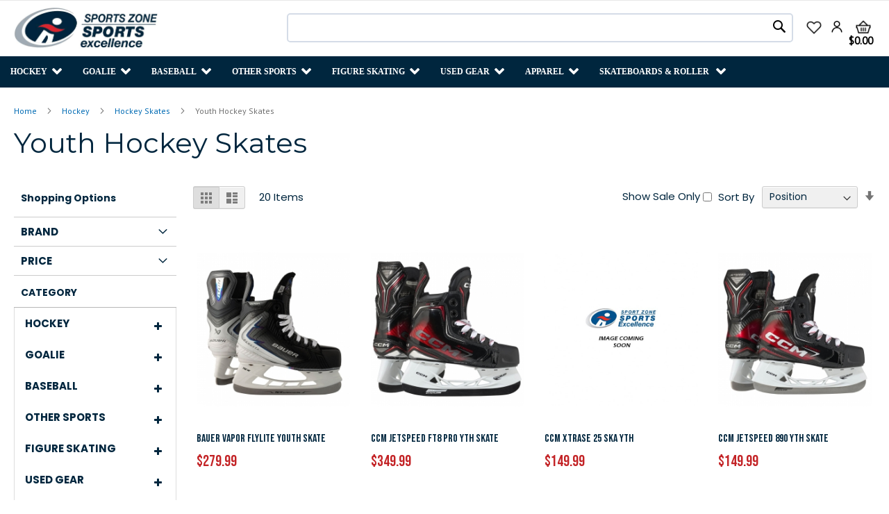

--- FILE ---
content_type: text/html; charset=UTF-8
request_url: https://www.sportszonecanada.com/team-sports-hockey/skates/yth-skates.html
body_size: 44507
content:
<!doctype html>
<html lang="en">
    <head >
        <script>
    var BASE_URL = 'https://www.sportszonecanada.com/';
    var require = {
        "baseUrl": "https://www.sportszonecanada.com/pub/static/version1755583544/frontend/Magento/luma_child_theme/en_CA"
    };
</script>
        <meta charset="utf-8"/>
<meta name="title" content="Youth Hockey Skates"/>
<meta name="description" content="With our youth hockey skate shop, there&#039;s an option for everyone. Hook your young one up with a quality pair of ice skates while getting the price you want! | Sports Zone | Kid&#039;s Skates | Ontario"/>
<meta name="keywords" content="Yth Ice Hockey Skates
Kids Hockey Skates
Kids Player Skates
Small Kids Skates
Youth skates"/>
<meta name="robots" content="INDEX,FOLLOW"/>
<meta name="viewport" content="width=device-width, initial-scale=1"/>
<meta name="format-detection" content="telephone=no"/>
<title>Youth Hockey Skates</title>
<link  rel="stylesheet" type="text/css"  media="all" href="https://www.sportszonecanada.com/pub/static/version1755583544/frontend/Magento/luma_child_theme/en_CA/mage/calendar.css" />
<link  rel="stylesheet" type="text/css"  media="all" href="https://www.sportszonecanada.com/pub/static/version1755583544/frontend/Magento/luma_child_theme/en_CA/css/styles-m.css" />
<link  rel="stylesheet" type="text/css"  media="all" href="https://www.sportszonecanada.com/pub/static/version1755583544/frontend/Magento/luma_child_theme/en_CA/css/custom.css" />
<link  rel="stylesheet" type="text/css"  media="all" href="https://www.sportszonecanada.com/pub/static/version1755583544/frontend/Magento/luma_child_theme/en_CA/css/owl.carousel.css" />
<link  rel="stylesheet" type="text/css"  media="all" href="https://www.sportszonecanada.com/pub/static/version1755583544/frontend/Magento/luma_child_theme/en_CA/css/owl.carousel.min.css" />
<link  rel="stylesheet" type="text/css"  media="all" href="https://www.sportszonecanada.com/pub/static/version1755583544/frontend/Magento/luma_child_theme/en_CA/css/owl.theme.default.min.css" />
<link  rel="stylesheet" type="text/css"  media="all" href="https://www.sportszonecanada.com/pub/static/version1755583544/frontend/Magento/luma_child_theme/en_CA/Ves_All/lib/owl.carousel/assets/owl.carousel.css" />
<link  rel="stylesheet" type="text/css"  media="all" href="https://www.sportszonecanada.com/pub/static/version1755583544/frontend/Magento/luma_child_theme/en_CA/Ves_All/lib/bootstrap/css/bootstrap-tiny.css" />
<link  rel="stylesheet" type="text/css"  media="all" href="https://www.sportszonecanada.com/pub/static/version1755583544/frontend/Magento/luma_child_theme/en_CA/Ves_Megamenu/css/font-awesome.min.css" />
<link  rel="stylesheet" type="text/css"  media="all" href="https://www.sportszonecanada.com/pub/static/version1755583544/frontend/Magento/luma_child_theme/en_CA/Ves_Megamenu/css/animate.min.css" />
<link  rel="stylesheet" type="text/css"  media="all" href="https://www.sportszonecanada.com/pub/static/version1755583544/frontend/Magento/luma_child_theme/en_CA/Ves_Megamenu/css/styles.css" />
<link  rel="stylesheet" type="text/css"  media="screen and (min-width: 768px)" href="https://www.sportszonecanada.com/pub/static/version1755583544/frontend/Magento/luma_child_theme/en_CA/css/styles-l.css" />
<link  rel="stylesheet" type="text/css"  media="print" href="https://www.sportszonecanada.com/pub/static/version1755583544/frontend/Magento/luma_child_theme/en_CA/css/print.css" />
<script  type="text/javascript"  src="https://www.sportszonecanada.com/pub/static/version1755583544/frontend/Magento/luma_child_theme/en_CA/requirejs/require.js"></script>
<script  type="text/javascript"  src="https://www.sportszonecanada.com/pub/static/version1755583544/frontend/Magento/luma_child_theme/en_CA/mage/requirejs/mixins.js"></script>
<script  type="text/javascript"  src="https://www.sportszonecanada.com/pub/static/version1755583544/frontend/Magento/luma_child_theme/en_CA/requirejs-config.js"></script>
<script  type="text/javascript"  src="https://www.sportszonecanada.com/pub/static/version1755583544/frontend/Magento/luma_child_theme/en_CA/mage/polyfill.js"></script>
<script  type="text/javascript"  src="https://www.sportszonecanada.com/pub/static/version1755583544/frontend/Magento/luma_child_theme/en_CA/js/owlcarousel.js"></script>
<script  type="text/javascript"  src="https://www.sportszonecanada.com/pub/static/version1755583544/frontend/Magento/luma_child_theme/en_CA/js/custom.js"></script>
<link rel="preload" as="font" crossorigin="anonymous" href="https://www.sportszonecanada.com/pub/static/version1755583544/frontend/Magento/luma_child_theme/en_CA/fonts/opensans/light/opensans-300.woff2" />
<link rel="preload" as="font" crossorigin="anonymous" href="https://www.sportszonecanada.com/pub/static/version1755583544/frontend/Magento/luma_child_theme/en_CA/fonts/opensans/regular/opensans-400.woff2" />
<link rel="preload" as="font" crossorigin="anonymous" href="https://www.sportszonecanada.com/pub/static/version1755583544/frontend/Magento/luma_child_theme/en_CA/fonts/opensans/semibold/opensans-600.woff2" />
<link rel="preload" as="font" crossorigin="anonymous" href="https://www.sportszonecanada.com/pub/static/version1755583544/frontend/Magento/luma_child_theme/en_CA/fonts/opensans/bold/opensans-700.woff2" />
<link rel="preload" as="font" crossorigin="anonymous" href="https://www.sportszonecanada.com/pub/static/version1755583544/frontend/Magento/luma_child_theme/en_CA/fonts/Luma-Icons.woff2" />
<link  rel="canonical" href="https://www.sportszonecanada.com/team-sports-hockey/skates/yth-skates.html" />
<link  rel="icon" type="image/x-icon" href="https://www.sportszonecanada.com/pub/media/favicon/stores/1/sportszone_favicon.png" />
<link  rel="shortcut icon" type="image/x-icon" href="https://www.sportszonecanada.com/pub/media/favicon/stores/1/sportszone_favicon.png" />
<!-- Google tag (gtag.js) -->
<script async src="https://www.googletagmanager.com/gtag/js?id=G-DVBE37LZZ4"></script>
<script>
  window.dataLayer = window.dataLayer || [];
  function gtag(){dataLayer.push(arguments);}
  gtag('js', new Date());

  gtag('config', 'G-DVBE37LZZ4');
</script>
<meta name="google-site-verification" content="SSY_RG6ajkWjAA7xffTkZAZc1V0laUdTNtBc5XZ8Cg0" />
<!-- Begin Inspectlet Asynchronous Code -->
<script type="text/javascript">
(function() {
window.__insp = window.__insp || [];
__insp.push(['wid', 2057222836]);
var ldinsp = function(){
if(typeof window.__inspld != "undefined") return; window.__inspld = 1; var insp = document.createElement('script'); insp.type = 'text/javascript'; insp.async = true; insp.id = "inspsync"; insp.src = ('https:' == document.location.protocol ? 'https' : 'http') + '://cdn.inspectlet.com/inspectlet.js?wid=2057222836&r=' + Math.floor(new Date().getTime()/3600000); var x = document.getElementsByTagName('script')[0]; x.parentNode.insertBefore(insp, x); };
setTimeout(ldinsp, 0);
})();
</script>
<!-- End Inspectlet Asynchronous Code -->
<style>
.product.info.detailed .data.item.title a {font-weight:600 !important;}
body.catalog-product-view p, body.catalog-product-view .page-title span, body.catalog-product-view .product-info-stock-sku *, body.catalog-product-view .product-social-links .action.towishlist span, .product.info.detailed .data.item.content *, #block-related-heading, .products-related .product-item-link, body.catalog-product-view .swatch-attribute-label,body.catalog-product-view .product-options-bottom .label span ,.swatch-option.text,body.catalog-product-view .reviews-actions a{
    color: #00263E;
}
.product.info.detailed .data.item.title a {
    color: #D9272E !important;
}
@media only screen and (min-width:768px) {
   .sidebar-main {position: sticky;top: 0px;z-index: 1111; background: white;}
}
body.catalog-product-view .swatch-attribute .swatch-option:hover {
    border-color: #00263e !important;
}
html .block-search input#search {
    border: 2px solid #d5dce7 !important;
    border-radius: 5px;
    width: 100%;
    height: 42px;
}
@media only screen and (min-width:900px) {
 .block.block-search {width: 60% !important;}
}
@media only screen and (max-width:900px) and (min-width:767px) {
 .block.block-search {width: 50% !important;}
}
@media only screen and (min-width:768px) {
 .block-search .action.search:before {line-height: 38px !important; }
  .block-search, .block-search .action.search {padding-top: 8px;padding-bottom: 8px;}
    body .minicart-wrapper { padding-top: 12px !important;}
}
@media only screen and (max-width:767px) {
 .block-search .action.search:before {line-height: 22px !important; }
}
body.catalog-product-view .swatch-option.text {
    height: 50px;
    padding: 0 2rem;
    font-size: 16px;
    font-weight: 500;
    color: #000 !important;
    border: 3px solid #e0e3ee !important;
    border-radius: .4rem;
    display: flex;
    background: #fff;
    align-items: center;
}
.swatch-option:not(.disabled):hover {
    outline:none;
}
body.catalog-product-view .swatch-option.selected {
    outline: none;
    border: 3px solid #005ca5 !important;
}
.swatch-attribute-options select.swatch-select {
    height: 50px;
    border-radius: 10px;
    font-size: 16px;
    border: 2.5px solid #e0e3ee;
}
.block.block-compare ,.product-item-actions .actions-primary+.actions-secondary a.action.tocompare,.product-social-links .action.tocompare ,a.action.tocompare{
    display: none !important;
}
body .newsletter-subscribe {background-image: unset;}
@media only screen and (max-width:767px) {
   body .nav-sections .header.links {margin-top:16px;}
    body .sections.nav-sections { font-family: "Montserrat", "Sans-Serif";}
    body .nav-mobile li.level0 > a {  font-weight: 500;        font-size: 14px;}
    .megamenu-content, .nav-mobile .nav-item > a {font-family: "Montserrat", "Sans-Serif";font-size: 15px;font-weight: 400;}
}
@media only screen and (min-width: 768px) {
body .ves-megamenu li.level0 > a {
    font-weight: 600 !important;
}
body .sections.nav-sections {
    background-color: #00263E !important;
    font-family: "Montserrat", "Sans-Serif";
    color: white;
    font-size: 12px;
}
body .navigation .submenu a span {
        font-size: 14px;
    }
}
@media only screen and (max-width: 1077px) and (min-width: 1024px) {
.custom-top-head1 .right {float: none !important;display: initial;}
}
@media only screen and (min-width:1017px) {
.block-search,.block-search .action.search{padding-top:8px;padding-bottom:8px;}}
@media only screen and (min-width:768px) {
body .minicart-wrapper {padding: 8px 0px 0px;}
body p.custom-freeship {margin:10px 0px;padding:4px 10px 1px 10px;}
.ves-menu .navigation .level0 > .submenu {left:auto !important;} }
.product-official-pro-steel-goal-6-x4 .product-options-bottom{display:none}
@media only screen and (max-width:767px) {
body.catalog-category-view .filter-no-options .filter-content{margin-top:25px !important;}
body.catalog-category-view strong.block-subtitle.filter-subtitle {
    display: none !important;}}
@media only screen and (max-width: 425px) {
body.catalog-category-view .toolbar-sorter.sorter {top: 30px !important;}}
@media only screen and (min-width: 1025px){
body p.custom-freeship {margin:0px;padding:8px 10px 2px 10px;}
.cat1-block {display:grid;} .cat12-block a{display:flex;}
}
body .payment-method-content .payment-method-note { display: none;}
@media only screen and (min-width:769px) {
.custom-menu-filter .ves-megamenu.menu-click .level0 .submenu, .sale-category .ves-megamenu.menu-click .level0 .submenu {position: unset !important;}}
.custom-feature .product-item-info.custom2:hover {margin:0px !important;}
.ves-menu.mgm-widget .block-title{padding:10px 20px;}
.category-cms .category-directory {text-align: left;}
.featured-slider button.owl-next {position: absolute; bottom: 45%;    right: 0%;
    box-shadow: unset !important; border: 1px solid #000 !important;
    background-color: #fff !important;
    border-radius: 50px !important;padding: 10px 13px !important;}
.featured-slider button.owl-prev {
    position: absolute; bottom: 45%; left: 0%; box-shadow: unset !important;
    border: 1px solid #000 !important;background-color: #fff !important;
    border-radius: 50px !important;padding: 10px 13px !important;}
.featured-slider .owl-nav span {
    color: #000 !important; font-size: 45px !important;}
@media only screen and (max-width:768px) {
.featured-slider .owl-nav button.owl-prev, .featured-slider .owl-nav button.owl-next{
	  padding: 12px 14px !important;}}
@media only screen and (min-width:768px) {
.logo img {height:auto !important;margin-top:0px !important;}
.cust-head-arr {margin-bottom:20px !important; margin-top: 0px !important;}}
@media only screen and (max-width:425px) {
.logo img {width:100% !important;height:auto !important;
margin-top:0px !important;}.logo {margin-bottom:0px !important;}}
.logo {	margin-top:0px !important;}
p.pre-comment { color: #00558e; font-weight: bold;}
.category-directory ul.category-section li {
    list-style: none;float: left; height: 240px; width: 24.9%;
    padding: 0 10px;margin-bottom: 10px;}
.category-directory .category-title {text-transform: uppercase;}
.category-directory .category-title a { color: #000; text-decoration: none;
    font-weight: bold;}
.category-directory .category-title a:hover {color:#c50404;}
.category-cms {display:flex;}
ul.social-links.links li a { display: inline-block; color: #ffffff;font-size: 14px;
    padding: 2px 8px;line-height: 26px; vertical-align: bottom;text-decoration: none;}
ul.social-links.links li .fa-facebook {background-color: #3b5998;}
ul.social-links.links li .fa-twitter {background-color:#4099ff;}
ul.social-links.links {margin: 0px;   list-style: none;}
ul.social-links.links li {display: inline;}
ul.custom-header-links li {list-style: none;}
ul.custom-header-links li .support-menu{ position: absolute;
    background-color: #000;display:none;z-index: 999;left: -3px; padding: 5px;}
li.first-menu:hover .support-menu {display: block !important;}
ul.sub-header li { display: block !important;} ul.sub-header li a {color:#fff;}
ul.sub-header{padding:0px;}
ul.custom-header-links li {display: inline;}
ul.custom-header-links {display: inline; padding-left:20px;}
.custom-top-header {background-color: #000;color: #fff;   padding: 10px;}
ul.custom-header-links>li>a {color: #fff;    text-decoration: none;}
.right {float: right; margin-top: -17px;}
ul.social-links.links img {margin-top:10px;}
ul.social-links.links li { padding-top: 12px;    margin: 0px;}
@media only screen and (max-width:767px) {
.ves-megamenu li.active>a {color:#000 !important;}
li.social.clearer a {
    display: inline !important; border: none !important; padding: 5px !important;}
li.social.clearer { border-top: 1px solid #d1d1d1;color: #575757;
    text-decoration: none;display: block; font-weight: 700; padding: .8rem 20px;}
.block-static-block.widget {margin-bottom:10px !important;}}
@media only screen and (min-width:1248px) {
	ul.custom-header-links .first-menu{padding:10px 0px;}}
.custom-top-head1 {max-width: 1280px; width: 100%; margin: 0 auto;}
[class^="cicon-"]:before{
   font-family: "fontello"; font-style: normal; font-weight: normal;
    speak: none;display: inline-block; text-decoration: inherit;
   width: 1em; margin-right: .2em;text-align: center;font-variant: normal;text-transform: none;line-height: 1em;margin-left: .2em;}
ul.ves-megamenu.menu-hover.ves-vertical-left, .ves-megamenu {
    background: none;border: none;}
.ves-megamenu li.active>a {background:none !important;}
.ves-megamenu li.level0:hover >a {background: none !important;}
@media only screen and (min-width:768px) {
body .ves-megamenu .submenu.animated.dropdown-menu { left: auto;}
body.catalog-category-view .filter.block {margin-bottom: 0px;}
body.page-layout-2columns-left .sidebar-additional {paddding-top:10px;}
ul.custom-header-links li{padding:0px 5px;}
ul.custom-header-links .first-menu {position:relative;}
.ves-megamenu li.level0 > a {color: #fff !important;}
.ves-megamenu .submenu.animated.dropdown-menu {left:auto;}}
.custom-menu-filter .ves-megamenu.ves-vertical>li>a>span {color: #000 ;}
.custom-menu-filter .ves-megamenu .submenu.animated.dropdown-menu {left:auto !important;}
.custom-menu-filter .ves-megamenu.ves-vertical {border:1px solid #6666667a !important}
@media only screen and (min-width:769px){body .cat12-block img{padding-top:0px !important;}.custom-menu-filter {width:50%;}}
.custom-menu-filter .ves-megamenu .level0 .submenu .submenu{left:auto !important;}
@media only screen and (max-width:767px) {
body .ves-megamenu.menu-hover .nav-item:hover >.submenu {display:none;}}
@media only screen and (max-width: 340px) {
body .custom-sdetail span, body .product-feature-detail .icon {font-size: 9px;} }
body.page-product-configurable span.old-price.sly-old-price.no-display {display:block !important;}
body.page-product-configurable span.old-price.sly-old-price{display:block !important;}
html body.catalog-category-view .category-directory .category-title {text-align: center;}
.minicart-wrapper .product .actions>.primary:not(:last-child), .minicart-wrapper .product .actions>.secondary:not(:last-child){margin-right:0px !important;}
body.checkout-index-index .custom-topmenu-m{display: none !important;}
</style>        <!-- BEGIN GOOGLE ANALYTICS CODE -->
<script type="text/x-magento-init">
{
    "*": {
        "Magento_GoogleAnalytics/js/google-analytics": {
            "isCookieRestrictionModeEnabled": 0,
            "currentWebsite": 1,
            "cookieName": "user_allowed_save_cookie",
            "ordersTrackingData": [],
            "pageTrackingData": {"optPageUrl":"","isAnonymizedIpActive":false,"accountId":"UA-12013425-1"}        }
    }
}
</script>
<!-- END GOOGLE ANALYTICS CODE -->
<!-- BEGIN GOOGLE VERIFICATION TAG -->
<!-- END GOOGLE VERIFICATION TAG -->
<!-- BEGIN GTAG GLOBAL TAG -->
<!-- END GTAG GLOBAL TAG -->
<link rel="stylesheet" type="text/css" media="all" href="https://maxcdn.bootstrapcdn.com/font-awesome/latest/css/font-awesome.min.css"/>
    </head>
    <body data-container="body"
          data-mage-init='{"loaderAjax": {}, "loader": { "icon": "https://www.sportszonecanada.com/pub/static/version1755583544/frontend/Magento/luma_child_theme/en_CA/images/loader-2.gif"}}'
        class="page-with-filter page-products categorypath-team-sports-hockey-skates-yth-skates category-yth-skates catalog-category-view page-layout-2columns-left">
        

<script type="text/x-magento-init">
    {
        "*": {
            "mage/cookies": {
                "expires": null,
                "path": "\u002F",
                "domain": ".www.sportszonecanada.com",
                "secure": false,
                "lifetime": "7200"
            }
        }
    }
</script>
    <noscript>
        <div class="message global noscript">
            <div class="content">
                <p>
                    <strong>JavaScript seems to be disabled in your browser.</strong>
                    <span>For the best experience on our site, be sure to turn on Javascript in your browser.</span>
                </p>
            </div>
        </div>
    </noscript>

<script>
    window.cookiesConfig = window.cookiesConfig || {};
    window.cookiesConfig.secure = true;
</script>
<script>
    require.config({
        map: {
            '*': {
                wysiwygAdapter: 'mage/adminhtml/wysiwyg/tiny_mce/tinymce4Adapter'
            }
        }
    });
</script>
<!-- BEGIN GTAG CART SCRIPT -->
<!-- END GTAG CART SCRIPT -->

<script id="searchAutocompletePlaceholder" type="text/x-custom-template">
    <div class="mst-searchautocomplete__autocomplete">
        <div class="mst-searchautocomplete__spinner">
            <div class="spinner-item spinner-item-1"></div>
            <div class="spinner-item spinner-item-2"></div>
            <div class="spinner-item spinner-item-3"></div>
            <div class="spinner-item spinner-item-4"></div>
            <div class="spinner-item spinner-item-5"></div>
            <div class="spinner-item spinner-item-6"></div>
            <div class="spinner-item spinner-item-7"></div>
            <div class="spinner-item spinner-item-8"></div>
        </div>

        <div class="mst-searchautocomplete__close">
            &times;
        </div>
    </div>
</script>

<script id="searchAutocompleteWrapper" type="text/x-custom-template">
    <div class="mst-searchautocomplete__wrapper">
        <div data-bind="visible: result.noResults == false">
            <div data-bind="visible: result.isMisspelled" class="mst-searchautocomplete__misspelled_text">
                <span data-bind="text: result.textMisspelled"></span>
            </div>
            <div data-bind="foreach: { data: result.indices, as: 'index' }">
                <div data-bind="visible: index.totalItems, attr: {class: 'mst-searchautocomplete__index ' + index.identifier}">
                    <div class="mst-searchautocomplete__index-title">
                        <span data-bind="text: index.title"></span>
                        <span data-bind="visible: index.isShowTotals">
                            (<span data-bind="text: index.totalItems"></span>)
                        </span>
                    </div>

                    <ul data-bind="foreach: { data: index.items, as: 'item' }">
                        <li data-bind="
                            template: { name:index.identifier, data: item },
                            attr: {class: 'mst-searchautocomplete__item ' + index.identifier},
                            event: { mouseover: $parents[1].onMouseOver, mouseout: $parents[1].onMouseOut, mousedown: $parents[1].onClick },
                            css: {_active: $data.isActive}">
                        </li>
                    </ul>
                </div>
            </div>

            <div class="mst-searchautocomplete__show-all" data-bind="visible: result.urlAll && result.totalItems > 0">
                <a data-bind="attr: { href: result.urlAll }">
                    <span data-bind="text: result.textAll"></span>
                </a>
            </div>
        </div>

        <div class="mst-searchautocomplete__empty-result" data-bind="visible: result.noResults == true && !loading">
            <span data-bind="text: result.textEmpty"></span>
        </div>
    </div>
</script>

<script id="popular" type="text/x-custom-template">
    <a class="title" data-bind="text: query"></a>
</script>

<script id="magento_catalog_category" type="text/x-custom-template">
    <a class="title" data-bind="text: name, attr: {href: url}, highlight"></a>
</script>

<script id="magento_catalog_product" type="text/x-custom-template">
    <!-- ko if: optimize -->
    <a class="title" rel="noreferrer" data-bind="html: name, attr: {href: url}, highlight"></a>

    <div data-bind="html: price" class="price"></div>
    <!-- /ko -->

    <!-- ko if: !optimize -->
    <!-- ko if: image -->
    <a rel="noreferrer" data-bind="attr: {href: url}">
        <div class="mst-product-image-wrapper"><img data-bind="attr: {src: image}"/></div>
    </a>
    <!-- /ko -->

    <div class="meta">
        <div class="title">
            <a rel="noreferrer" data-bind="html: name, attr: {href: url}, highlight"></a>

            <!-- ko if: sku -->
            <span class="sku" data-bind="text: sku, highlight"></span>
            <!-- /ko -->
        </div>

        <!-- ko if: description -->
        <div class="description" data-bind="text: description, highlight"></div>
        <!-- /ko -->

        <!-- ko if: rating -->
        <div data-bind="html: rating"></div>
        <!-- /ko -->

        <!-- ko if: stock_status -->
        <span class="stock_status" data-bind="text: stock_status, processStockStatus"></span>
        <!-- /ko -->

        <form data-role="tocart-form" class="to-cart"
              data-bind="visible: cart.visible, attr:{action: cart.params.action}, afterRender: $parents[2].afterRender"
              method="post">
            <input type="hidden" name="product" data-bind="value: cart.params.data.product">
            <input type="hidden" name="uenc" data-bind="value: cart.params.data.uenc">
            <input type="hidden" name="form_key" data-bind="value: $parents[2].form_key"/>
            <button type="submit" class="action tocart primary">
                <span data-bind="html: cart.label,event: { mousedown: $parents[2].onSubmit }"></span>
            </button>
        </form>
    </div>

    <div class="store">
        <div data-bind="html: price" class="price"></div>
    </div>
    <!-- /ko -->
</script>

<script id="magento_cms_page" type="text/x-custom-template">
    <a class="title" data-bind="text: name, attr: {href: url}, highlight"></a>
</script>

<script id="magento_catalog_categoryproduct" type="text/x-custom-template">
    <a class="title" data-bind="text: name, attr: {href: url}, highlight"></a>
</script>

<script id="magento_search_query" type="text/x-custom-template">
    <a class="title" data-bind="text: query_text, attr: {href: url}, highlight"></a> <span class="num_results"
                                                                                           data-bind="text: num_results"></span>
</script>

<script id="external_wordpress_post" type="text/x-custom-template">
    <a class="title" data-bind="text: name, attr: {href: url}, highlight"></a>
</script>

<script id="magefan_blog_post" type="text/x-custom-template">
    <a class="title" data-bind="text: name, attr: {href: url}, highlight"></a>
</script>

<script id="magento_catalog_attribute" type="text/x-custom-template">
    <a class="title" data-bind="text: name, attr: {href: url}, highlight"></a>
</script>

<script id="mageplaza_blog_post" type="text/x-custom-template">
    <a class="title" data-bind="text: name, attr: {href: url}, highlight"></a>
</script>

<script id="mirasvit_blog_post" type="text/x-custom-template">
    <a class="title" data-bind="text: name, attr: {href: url}, highlight"></a>
</script>

<script id="mirasvit_gry_registry" type="text/x-custom-template">
    <a class="title" data-bind="text: title, attr: {href: url}, highlight"></a>
    <p data-bind="text: name, highlight"></p>
</script>

<script id="mirasvit_kb_article" type="text/x-custom-template">
    <a class="title" data-bind="text: name, attr: {href: url}, highlight"></a>
</script>

<script id="ves_blog_post" type="text/x-custom-template">
    <a class="title" data-bind="text: name, attr: {href: url}, highlight"></a>
</script>

<script id="amasty_blog_post" type="text/x-custom-template">
    <a class="title" data-bind="text: name, attr: {href: url}, highlight"></a>
</script>

<script id="aheadworks_blog_post" type="text/x-custom-template">
    <a class="title" data-bind="text: name, attr: {href: url}, highlight"></a>
</script>

<script id="fishpig_glossary_word" type="text/x-custom-template">
    <a class="title" data-bind="text: name, attr: {href: url}, highlight"></a>
</script>

<script id="blackbird_contentmanager_content" type="text/x-custom-template">
    <a class="title" data-bind="text: name, attr: {href: url}, highlight"></a>
</script>
    <script>
        require([
                'jquery',
                'Mirasvit_SearchAutocomplete/js/autocomplete',
                'Mirasvit_SearchAutocomplete/js/typeahead'
            ], function ($, autocomplete, typeahead) {
                var selector = 'input#search, input#mobile_search, .minisearch input[type="text"]';

                $(document).ready(function () {
                    $('#search_mini_form').prop("minSearchLength", 10000);

                    var $input = $(selector);

                    $input.each(function (index, searchInput) {
                        
                        new autocomplete($(searchInput)).init({"query":"","priceFormat":{"pattern":"$%s","precision":2,"requiredPrecision":2,"decimalSymbol":".","groupSymbol":",","groupLength":3,"integerRequired":false},"minSearchLength":3,"url":"https:\/\/www.sportszonecanada.com\/searchautocomplete\/ajax\/suggest\/","storeId":"1","delay":300,"layout":"1column","popularTitle":"Hot Searches","popularSearches":[],"isTypeaheadEnabled":"0","typeaheadUrl":"https:\/\/www.sportszonecanada.com\/searchautocomplete\/ajax\/typeahead\/","minSuggestLength":2});
                    });
                });
            }
        );
    </script>

<div class="widget block block-static-block">
    <div class="custom-topmenu-m"><span class="custom-topno-m"><i class="fa fa-headphones" aria-hidden="true"></i>1-888-785-9818</span>
<div data-block="minicart" class="minicart-wrapper" id="custom-mobile-cart">
<a class="action showcart" href="https://www.sportszonecanada.com/checkout/cart/" data-bind="scope: 'minicart_content'"> <img class="custom-user" src="https://www.sportszonecanada.com/pub/media/headericon/cartcustom2.png"> <span class="text">My Cart</span> <span class="counter qty empty" data-bind="css: { empty: !!getCartParam('summary_count') == false &amp;&amp; !isLoading() }, blockLoader: isLoading"> 
<span class="counter-number"><!-- ko text: getCartParam('summary_count') --><!-- /ko --></span> 
<span class="counter-label"> 
<!-- ko if: getCartParam('summary_count') -->
 <!-- ko text: getCartParam('summary_count') -->
 <!-- /ko --> <!-- ko i18n: 'items' --> <!-- /ko --> <!-- /ko --> 
 </span>
</span> 
        <!-- ko if: getCartParam('summary_count') -->
       <span class="custom-mini-price" data-bind="html: getCartParam('subtotal')"></span> 
        <!-- /ko -->
        <!-- ko ifnot: getCartParam('summary_count') -->
        <span class="custom-mini-price">$0.00</span> 
        <!-- /ko -->
</a></div>
</div></div>
<div class="widget block block-static-block">
    </div>
<div class="page-wrapper"><header class="page-header"><div class="panel wrapper"><div class="panel header"><a class="action skip contentarea"
   href="#contentarea">
    <span>
        Skip to Content    </span>
</a>
                <div class="switcher currency switcher-currency" id="switcher-currency">
        <strong class="label switcher-label"><span>Currency</span></strong>
        <div class="actions dropdown options switcher-options">
            <div class="action toggle switcher-trigger"
                 id="switcher-currency-trigger"
                 data-mage-init='{"dropdown":{}}'
                 data-toggle="dropdown"
                 data-trigger-keypress-button="true">
                <strong class="language-CAD">
                    <span>CAD - Canadian Dollar</span>
                </strong>
            </div>
            <ul class="dropdown switcher-dropdown" data-target="dropdown">
                                                                                                <li class="currency-USD switcher-option">
                            <a href="#" data-post='{"action":"https:\/\/www.sportszonecanada.com\/directory\/currency\/switch\/","data":{"currency":"USD","uenc":"aHR0cHM6Ly93d3cuc3BvcnRzem9uZWNhbmFkYS5jb20vdGVhbS1zcG9ydHMtaG9ja2V5L3NrYXRlcy95dGgtc2thdGVzLmh0bWw,"}}'>USD - US Dollar</a>
                        </li>
                                                </ul>
        </div>
    </div>
<ul class="header links"><head>
<link rel="stylesheet" href="https://cdnjs.cloudflare.com/ajax/libs/font-awesome/4.7.0/css/font-awesome.min.css"></head>
<css src="css/owl.carousel.css"/>
 <css src="css/owl.carousel.min.css"/>
 <css src="css/owl.theme.default.min.css"/>
    <li class="greet welcome" data-bind="scope: 'customer'">
        <!-- ko if: customer().fullname  -->
        <span class="logged-in"
              data-bind="text: new String('Welcome, %1!').replace('%1', customer().fullname)">
        </span>
        <!-- /ko -->
        <!-- ko ifnot: customer().fullname  -->
        <span class="not-logged-in"
              data-bind='html:"Welcome!"'></span>
                <!-- /ko -->
    </li>
    <li><a title="Checkout" href="https://www.sportszonecanada.com/checkout/">Checkout</a></li>
<li><a title="Customer Support" href="https://www.sportszonecanada.com/contacts/">Customer Support</a></li>
<li><a title="about Us" href="https://www.sportszonecanada.com/about-us"> About Us</a></li>
<li><a title="Rewards" href="https://www.sportszonecanada.com/blog/">Blog</a></li>
<li class="social clearer">
<span class="left">
Social Media &nbsp;&nbsp;|
</span>
   <a href="http://www.facebook.com/pages/SportZone-Canada/132325396786190" target="_blank" class="fa fa-facebook" aria-hidden="true"></a>
   <a href="https://twitter.com/sportzonecanada" target="_blank" class="fa fa-twitter " aria-hidden="true"></a>
</li>
    <script type="text/x-magento-init">
    {
        "*": {
            "Magento_Ui/js/core/app": {
                "components": {
                    "customer": {
                        "component": "Magento_Customer/js/view/customer"
                    }
                }
            }
        }
    }
    </script>
<li class="authorization-link" data-label="or">
    <a href="https://www.sportszonecanada.com/customer/account/login/">
        Sign In    </a>
</li>
<li><a href="https://www.sportszonecanada.com/customer/account/create/" >Create an Account</a></li></ul></div></div><div class="header content"><span data-action="toggle-nav" class="action nav-toggle"><span>Toggle Nav</span></span>
<a
    class="logo"
    href="https://www.sportszonecanada.com/"
    title="SportsZone"
    aria-label="store logo">
    <img src="https://www.sportszonecanada.com/pub/media/logo/stores/1/logo-final_1_.png"
         title="SportsZone"
         alt="SportsZone"
            width="148"            height="43"    />
</a>
<style>
@media only screen and (max-width: 767px) {
    .minicart-wrapper{
        margin-top:0px;
    }
    .block-search {
        margin-top: 10px;
        margin-bottom: 14px;
    }
    html body .nav-toggle {
        top: 0px !important;
        left: auto !important;
        right: unset !important;
        background-color:transparent !important;
        color:#000 !important;
    }
    html body .nav-toggle:before{
        color:#000 !important;
    }
    html body .custom-topmenu-m{
        position: absolute;
        width: 100%;
        top: -70px;
        background: transparent;
        height: 0px;
        padding: 0px;
    }
    html body div#custom-cart .showcart {
        display: block !important;
    }
    html body .block-search .control input{
        position: static !important;
        border-radius: .4rem;
        min-height: 4rem;
        padding: 1rem 2rem;
        font-size: 20px;
    }
    html body .wh-top,html body .block-search .label,
    html body .acc-top{
        display: none !important;
    }
    .control input#search{
        border:2px solid #777 !important;
    }
    .header.content .logo{
        margin: 0 auto !important;
        position: relative;
        left: 35vw;
        min-height :48px;
        
    }
    .header.content .logo img {
        position: relative !important;
        padding-bottom: 3px;
        max-width: 148px;
    }
    .block.block-minicart.ui-dialog-content.ui-widget-content{
        /* top:130px !important;
        right: -48px !important;  */
        top: 60px !important;
        right: 0px !important;
        position: fixed;
    }
    .block-search .actions .action.search{
        display: block !important;
        margin-top: -37px;
        float: right;
        background: transparent;
        border: 0;
        z-index: 199;
        position: relative;
    }
    .block-search .actions .action.search span{
        display:none;
    }
    .block-search .actions .action.search:before{
        -webkit-font-smoothing: antialiased;
        -moz-osx-font-smoothing: grayscale;
        font-size: 20px;
        line-height: 26px;
        color: #757575;
        content: '\e615';
        font-family: 'luma-icons';
        margin: 0;
        vertical-align: middle;
        display: inline-block;
        font-weight: normal;
        overflow: hidden;
        speak: none;
        text-align: center;
    }
    .acc-btn-ask{
        display:block !important;
        padding: 10px 45px;
        background: black;
        color: #fff !important;
        top: 12px;
        position: relative;
        font-size: 1.6rem;
        font-style : normal;
        font-weight:bold;
        cursor:pointer;
        margin: 0 auto !important;
        width:91% !important;
    }
    
    .acc-btn-ask:hover{
        background-color:#222 !important;
    }
    .header.content{
        margin-top:16px !important;
    }
    .widget.block.block-static-block .custom-freeship{
        display : none !important;
    }
    .custom-mini-price{
        left:unset !important;
        right: 0px !important;
    }
    .page-header{
        position: sticky;
        z-index: 2;
        background: #fff;
        padding: 0px;
        top: 0;
        box-shadow: 0 5px 10px #0101010d;
    }
    .nav-toggle:after {
        content: 'shop';
        position: absolute;
        bottom: -5px !important;
        right: 5px !important;
        font-size: 10px;
        text-transform: uppercase;
    }
    .nav-toggle:before {
        color: #fff !important;
        padding: 0px !important;
    }
    .block-static-block.widget {
        margin-bottom: 1px !important;
    }
}
@media only screen and (max-width: 600px) {
    .header.content .logo{
        left: 31%;
    }
}
@media only screen and (max-width: 480px) {
    .header.content .logo{
        left: 26% !important;
    }
}
.acc-btn-ask{
    display:none;
}
center p iframe{
    width:100% !important;
}
.product-info-main .paypal.checkout.before.paypal-logo{
    display: none !important;
}
.product-info-main .action.tocart{
    background:#000 !important;
    border-color:#000 !important;
}
</style>

<div data-block="minicart" class="minicart-wrapper" id="custom-cart">
<a class="wh-top" href="https://www.sportszonecanada.com/wishlist/"><img class="custom-user" src="https://www.sportszonecanada.com/pub/media/headericon/like.png"></a>
<a class="acc-top" href="https://www.sportszonecanada.com/customer/account/login/"><img class="custom-user" src="https://www.sportszonecanada.com/pub/media/headericon/user.png"></a>
    <a class="action showcart" href="https://www.sportszonecanada.com/checkout/cart/"
       data-bind="scope: 'minicart_content'">
       <img class="custom-user" src="https://www.sportszonecanada.com/pub/media/headericon/cartcustom.png">
        <span class="text">My Cart</span>
        <span class="counter qty empty"
              data-bind="css: { empty: !!getCartParam('summary_count') == false && !isLoading() }, blockLoader: isLoading">
            <span class="counter-number"><!-- ko text: getCartParam('summary_count') --><!-- /ko --></span>
            <span class="counter-label">
            <!-- ko if: getCartParam('summary_count') -->
                <!-- ko text: getCartParam('summary_count') --><!-- /ko -->
                <!-- ko i18n: 'items' --><!-- /ko -->
            <!-- /ko -->
            </span>
        </span>
        <!-- ko if: getCartParam('summary_count') -->
        <span class="custom-mini-price" data-bind="html: getCartParam('subtotal')"></span> 
        <!-- /ko -->
        <!-- ko ifnot: getCartParam('summary_count') -->
        <span class="custom-mini-price">$0.00</span> 
        <!-- /ko -->
    </a>
            <div class="block block-minicart"
             data-role="dropdownDialog"
             data-mage-init='{"dropdownDialog":{
                "appendTo":"[data-block=minicart]",
                "triggerTarget":".showcart",
                "timeout": "2000",
                "closeOnMouseLeave": false,
                "closeOnEscape": true,
                "triggerClass":"active",
                "parentClass":"active",
                "buttons":[]}}'>
            <div id="minicart-content-wrapper" data-bind="scope: 'minicart_content'">
                <!-- ko template: getTemplate() --><!-- /ko -->
            </div>
                    </div>
        <script>
        window.checkout = {"shoppingCartUrl":"https:\/\/www.sportszonecanada.com\/checkout\/cart\/","checkoutUrl":"https:\/\/www.sportszonecanada.com\/checkout\/","updateItemQtyUrl":"https:\/\/www.sportszonecanada.com\/checkout\/sidebar\/updateItemQty\/","removeItemUrl":"https:\/\/www.sportszonecanada.com\/checkout\/sidebar\/removeItem\/","imageTemplate":"Magento_Catalog\/product\/image_with_borders","baseUrl":"https:\/\/www.sportszonecanada.com\/","minicartMaxItemsVisible":3,"websiteId":"1","maxItemsToDisplay":10,"storeId":"1","customerLoginUrl":"https:\/\/www.sportszonecanada.com\/customer\/account\/login\/","isRedirectRequired":false,"autocomplete":"off","captcha":{"user_login":{"isCaseSensitive":false,"imageHeight":50,"imageSrc":"","refreshUrl":"https:\/\/www.sportszonecanada.com\/captcha\/refresh\/","isRequired":false,"timestamp":1768899356}}};
    </script>
    <script type="text/x-magento-init">
    {
        "[data-block='minicart']": {
            "Magento_Ui/js/core/app": {"components":{"minicart_content":{"children":{"subtotal.container":{"children":{"subtotal":{"children":{"subtotal.totals":{"config":{"display_cart_subtotal_incl_tax":0,"display_cart_subtotal_excl_tax":1,"template":"Magento_Tax\/checkout\/minicart\/subtotal\/totals"},"children":{"subtotal.totals.msrp":{"component":"Magento_Msrp\/js\/view\/checkout\/minicart\/subtotal\/totals","config":{"displayArea":"minicart-subtotal-hidden","template":"Magento_Msrp\/checkout\/minicart\/subtotal\/totals"}}},"component":"Magento_Tax\/js\/view\/checkout\/minicart\/subtotal\/totals"}},"component":"uiComponent","config":{"template":"Magento_Checkout\/minicart\/subtotal"}}},"component":"uiComponent","config":{"displayArea":"subtotalContainer"}},"item.renderer":{"component":"uiComponent","config":{"displayArea":"defaultRenderer","template":"Magento_Checkout\/minicart\/item\/default"},"children":{"item.image":{"component":"Magento_Catalog\/js\/view\/image","config":{"template":"Magento_Catalog\/product\/image","displayArea":"itemImage"}},"checkout.cart.item.price.sidebar":{"component":"uiComponent","config":{"template":"Magento_Checkout\/minicart\/item\/price","displayArea":"priceSidebar"}}}},"extra_info":{"component":"uiComponent","config":{"displayArea":"extraInfo"}},"promotion":{"component":"uiComponent","config":{"displayArea":"promotion"}}},"config":{"itemRenderer":{"default":"defaultRenderer","simple":"defaultRenderer","virtual":"defaultRenderer"},"template":"Magento_Checkout\/minicart\/content"},"component":"Magento_Checkout\/js\/view\/minicart"}},"types":[]}        },
        "*": {
            "Magento_Ui/js/block-loader": "https\u003A\u002F\u002Fwww.sportszonecanada.com\u002Fpub\u002Fstatic\u002Fversion1755583544\u002Ffrontend\u002FMagento\u002Fluma_child_theme\u002Fen_CA\u002Fimages\u002Floader\u002D1.gif"
        }
    }
    </script>
</div>


<div class="block block-search">
    <div class="block block-title"><strong>Search</strong></div>
    <div class="block block-content">
        <form class="form minisearch" id="search_mini_form" action="https://www.sportszonecanada.com/catalogsearch/result/" method="get">
            <div class="field search">
                <label class="label" for="search" data-role="minisearch-label">
                    <span>Search</span>
                </label>
                <div class="control">
                    <input id="search"
                           data-mage-init='{"quickSearch":{
                                "formSelector":"#search_mini_form",
                                "url":"https://www.sportszonecanada.com/search/ajax/suggest/",
                                "destinationSelector":"#search_autocomplete",
                                "minSearchLength":"1"}
                           }'
                           type="text"
                           name="q"
                           value=""
                           class="input-text"
                           maxlength="128"
                           role="combobox"
                           aria-haspopup="false"
                           aria-autocomplete="both"
                           autocomplete="off"
                           aria-expanded="false"/>
                    <div id="search_autocomplete" class="search-autocomplete"></div>
                    <div class="nested">
    <a class="action advanced" href="https://www.sportszonecanada.com/catalogsearch/advanced/" data-action="advanced-search">
        Advanced Search    </a>
</div>
                </div>
            </div>
            <div class="actions">
                <button type="submit"
                    title="Search"
                    class="action search"
                    aria-label="Search"
                >
                    <span>Search</span>
                </button>
            </div>
        </form>
    </div>
</div>
<ul class="compare wrapper"><li class="item link compare" data-bind="scope: 'compareProducts'" data-role="compare-products-link">
    <a class="action compare no-display" title="Compare&#x20;Products"
       data-bind="attr: {'href': compareProducts().listUrl}, css: {'no-display': !compareProducts().count}"
    >
        Compare Products        <span class="counter qty" data-bind="text: compareProducts().countCaption"></span>
    </a>
</li>
<script type="text/x-magento-init">
{"[data-role=compare-products-link]": {"Magento_Ui/js/core/app": {"components":{"compareProducts":{"component":"Magento_Catalog\/js\/view\/compare-products"}}}}}
</script>
</ul></div></header>    <div class="sections nav-sections">
                <div class="section-items nav-sections-items"
             data-mage-init='&#x7B;&quot;tabs&quot;&#x3A;&#x7B;&quot;openedState&quot;&#x3A;&quot;active&quot;&#x7D;&#x7D;'>
                                            <div class="section-item-title nav-sections-item-title"
                     data-role="collapsible">
                    <a class="nav-sections-item-switch"
                       data-toggle="switch" href="#store.menu">
                        Menu                    </a>
                </div>
                <div class="section-item-content nav-sections-item-content"
                     id="store.menu"
                     data-role="content">
                    <div class="block ves-menu ves-megamenu-mobile " id="menu-top17688993571238521955-menu">
		<nav class="navigation" role="navigation" data-action="navigation">
		<ul id="menu-top17688993571238521955" class="ves-megamenu menu-hover ves-horizontal "   data-mage-init='{"menu":{"responsive":false, "expanded":false, "position":{"my":"left top","at":"left bottom"}}}' data-toggle-mobile-nav="false">
			<li id=vesitem-3161768899356200009535 class=" nav-item level0 nav-0 submenu-left subhover  dropdown level-top "  ><a href="https://www.sportszonecanada.com/team-sports-hockey.html" target="_self"   class=" nav-anchor"><span>Hockey</span><span class="caret"></span><span class="opener"></span></a><div class="submenu animated  dropdown-menu" style="animation-duration: 0.5s;-webkit-animation-duration: 0.5s;"><div class="content-wrap"><div class="megamenu-content" style="width:100%"><div class="level1 nav-dropdown"><div class="row"><div class="mega-col col-xl-12 col-sm-12 mega-col-0 mega-col-level-1 col-xs-12"><div class=" nav-item level1 nav-0 submenu-alignleft subhover  dropdown-submenu "  ><a href="https://www.sportszonecanada.com/team-sports-hockey/skates.html" target="_self"   class=" nav-anchor"><span>Hockey Skates</span><span class="caret"></span><span class="opener"></span></a><div class="submenu dropdown-menu" style="width:100%;"><div class="content-wrap"><div class="megamenu-content" style="width:100%"><div class="level2 nav-dropdown ves-column1 ves-column-tablet1 ves-column-mobile1"><div class="item-content1 hidden-xs hidden-sm"><div class="mega-col mega-col-7 mega-col-level-2"><div class=" nav-item level2 nav-0 submenu-alignleft subhover  dropdown-submenu "  ><a href="https://www.sportszonecanada.com/team-sports-hockey/skates/sr-skates.html" target="_self"   class=" nav-anchor"><span>Senior Hockey Skates</span></a></div><div class=" nav-item level2 nav-1 submenu-alignleft subhover  dropdown-submenu "  ><a href="https://www.sportszonecanada.com/team-sports-hockey/skates/intermediate-hockey-skates.html" target="_self"   class=" nav-anchor"><span>Intermediate Hockey Skates</span></a></div><div class=" nav-item level2 nav-2 submenu-alignleft subhover  dropdown-submenu "  ><a href="https://www.sportszonecanada.com/team-sports-hockey/skates/jr-skates.html" target="_self"   class=" nav-anchor"><span>Junior Hockey Skates</span></a></div><div class=" nav-item level2 nav-3 submenu-alignleft subhover  dropdown-submenu  active"  ><a href="https://www.sportszonecanada.com/team-sports-hockey/skates/yth-skates.html" target="_self"   class=" nav-anchor"><span>Youth Hockey Skates</span></a></div><div class=" nav-item level2 nav-4 submenu-alignleft subhover  dropdown-submenu "  ><a href="https://www.sportszonecanada.com/team-sports-hockey/skates/runners.html" target="_self"   class=" nav-anchor"><span>Blade Runners</span></a></div><div class=" nav-item level2 nav-5 submenu-alignleft subhover  dropdown-submenu "  ><a href="https://www.sportszonecanada.com/team-sports-hockey/skates/holders.html" target="_self"   class=" nav-anchor"><span>Holders</span></a></div><div class=" nav-item level2 nav-6 submenu-alignleft subhover  dropdown-submenu "  ><a href="https://www.sportszonecanada.com/team-sports-hockey/skates/accessory.html" target="_self"   class=" nav-anchor"><span>Skate Accessories</span></a></div></div></div><div class="item-content2 hidden-lg hidden-md"><div class=" nav-item level2 nav-7 submenu-alignleft subhover  dropdown-submenu "  ><a href="https://www.sportszonecanada.com/team-sports-hockey/skates/sr-skates.html" target="_self"   class=" nav-anchor"><span>Senior Hockey Skates</span></a></div><div class=" nav-item level2 nav-7 submenu-alignleft subhover  dropdown-submenu "  ><a href="https://www.sportszonecanada.com/team-sports-hockey/skates/intermediate-hockey-skates.html" target="_self"   class=" nav-anchor"><span>Intermediate Hockey Skates</span></a></div><div class=" nav-item level2 nav-7 submenu-alignleft subhover  dropdown-submenu "  ><a href="https://www.sportszonecanada.com/team-sports-hockey/skates/jr-skates.html" target="_self"   class=" nav-anchor"><span>Junior Hockey Skates</span></a></div><div class=" nav-item level2 nav-7 submenu-alignleft subhover  dropdown-submenu  active"  ><a href="https://www.sportszonecanada.com/team-sports-hockey/skates/yth-skates.html" target="_self"   class=" nav-anchor"><span>Youth Hockey Skates</span></a></div><div class=" nav-item level2 nav-7 submenu-alignleft subhover  dropdown-submenu "  ><a href="https://www.sportszonecanada.com/team-sports-hockey/skates/runners.html" target="_self"   class=" nav-anchor"><span>Blade Runners</span></a></div><div class=" nav-item level2 nav-7 submenu-alignleft subhover  dropdown-submenu "  ><a href="https://www.sportszonecanada.com/team-sports-hockey/skates/holders.html" target="_self"   class=" nav-anchor"><span>Holders</span></a></div><div class=" nav-item level2 nav-7 submenu-alignleft subhover  dropdown-submenu "  ><a href="https://www.sportszonecanada.com/team-sports-hockey/skates/accessory.html" target="_self"   class=" nav-anchor"><span>Skate Accessories</span></a></div></div></div></div></div></div></div></div></div><div class="row"><div class="mega-col col-xl-12 col-sm-12 mega-col-1 mega-col-level-1 col-xs-12"><div class=" nav-item level1 nav-1 submenu-alignleft subhover  dropdown-submenu "  ><a href="https://www.sportszonecanada.com/team-sports-hockey/composite-sticks.html" target="_self"   class=" nav-anchor"><span>Composite Hockey Sticks</span><span class="caret"></span><span class="opener"></span></a><div class="submenu dropdown-menu" style="width:100%;"><div class="content-wrap"><div class="megamenu-content" style="width:100%"><div class="level2 nav-dropdown ves-column1 ves-column-tablet1 ves-column-mobile1"><div class="item-content1 hidden-xs hidden-sm"><div class="mega-col mega-col-5 mega-col-level-2"><div class=" nav-item level2 nav-0 submenu-alignleft subhover  dropdown-submenu "  ><a href="https://www.sportszonecanada.com/team-sports-hockey/composite-sticks/senior-stick.html" target="_self"   class=" nav-anchor"><span>Senior Hockey Sticks</span></a></div><div class=" nav-item level2 nav-1 submenu-alignleft subhover  dropdown-submenu "  ><a href="https://www.sportszonecanada.com/team-sports-hockey/composite-sticks/intermediate-stick.html" target="_self"   class=" nav-anchor"><span>Intermediate Hockey Sticks</span></a></div><div class=" nav-item level2 nav-2 submenu-alignleft subhover  dropdown-submenu "  ><a href="https://www.sportszonecanada.com/team-sports-hockey/composite-sticks/junior-stick.html" target="_self"   class=" nav-anchor"><span>Junior Hockey Sticks</span></a></div><div class=" nav-item level2 nav-3 submenu-alignleft subhover  dropdown-submenu "  ><a href="https://www.sportszonecanada.com/team-sports-hockey/composite-sticks/youth-stick.html" target="_self"   class=" nav-anchor"><span>Youth Hockey Sticks</span></a></div><div class=" nav-item level2 nav-4 submenu-alignleft subhover  dropdown-submenu "  ><a href="https://www.sportszonecanada.com/team-sports-hockey/composite-sticks/hockey-stick-accessories.html" target="_self"   class=" nav-anchor"><span>Hockey Stick Accessories</span></a></div></div></div><div class="item-content2 hidden-lg hidden-md"><div class=" nav-item level2 nav-5 submenu-alignleft subhover  dropdown-submenu "  ><a href="https://www.sportszonecanada.com/team-sports-hockey/composite-sticks/senior-stick.html" target="_self"   class=" nav-anchor"><span>Senior Hockey Sticks</span></a></div><div class=" nav-item level2 nav-5 submenu-alignleft subhover  dropdown-submenu "  ><a href="https://www.sportszonecanada.com/team-sports-hockey/composite-sticks/intermediate-stick.html" target="_self"   class=" nav-anchor"><span>Intermediate Hockey Sticks</span></a></div><div class=" nav-item level2 nav-5 submenu-alignleft subhover  dropdown-submenu "  ><a href="https://www.sportszonecanada.com/team-sports-hockey/composite-sticks/junior-stick.html" target="_self"   class=" nav-anchor"><span>Junior Hockey Sticks</span></a></div><div class=" nav-item level2 nav-5 submenu-alignleft subhover  dropdown-submenu "  ><a href="https://www.sportszonecanada.com/team-sports-hockey/composite-sticks/youth-stick.html" target="_self"   class=" nav-anchor"><span>Youth Hockey Sticks</span></a></div><div class=" nav-item level2 nav-5 submenu-alignleft subhover  dropdown-submenu "  ><a href="https://www.sportszonecanada.com/team-sports-hockey/composite-sticks/hockey-stick-accessories.html" target="_self"   class=" nav-anchor"><span>Hockey Stick Accessories</span></a></div></div></div></div></div></div></div></div></div><div class="row"><div class="mega-col col-xl-12 col-sm-12 mega-col-2 mega-col-level-1 col-xs-12"><div class=" nav-item level1 nav-2 submenu-alignleft subhover  dropdown-submenu "  ><a href="https://www.sportszonecanada.com/team-sports-hockey/hockey.html" target="_self"   class=" nav-anchor"><span>Hockey Protective</span><span class="caret"></span><span class="opener"></span></a><div class="submenu dropdown-menu" style="width:100%;"><div class="content-wrap"><div class="megamenu-content" style="width:100%"><div class="level2 nav-dropdown ves-column1 ves-column-tablet1 ves-column-mobile1"><div class="item-content1 hidden-xs hidden-sm"><div class="mega-col mega-col-8 mega-col-level-2"><div class=" nav-item level2 nav-0 submenu-alignleft subhover  dropdown-submenu "  ><a href="https://www.sportszonecanada.com/team-sports-hockey/hockey/helmets.html" target="_self"   class=" nav-anchor"><span>Hockey Helmets</span><span class="caret"></span><span class="opener"></span></a><div class="submenu dropdown-menu" style="width:100%;"><div class="content-wrap"><div class="megamenu-content" style="width:100%"><div class="level3 nav-dropdown ves-column1 ves-column-tablet1 ves-column-mobile1"><div class="item-content1 hidden-xs hidden-sm"><div class="mega-col mega-col-5 mega-col-level-3"><div class=" nav-item level3 nav-0 submenu-alignleft subhover  dropdown-submenu "  ><a href="https://www.sportszonecanada.com/team-sports-hockey/hockey/helmets/helmet.html" target="_self"   class=" nav-anchor"><span>Hockey Helmets</span></a></div><div class=" nav-item level3 nav-1 submenu-alignleft subhover  dropdown-submenu "  ><a href="https://www.sportszonecanada.com/team-sports-hockey/hockey/helmets/hockey-helmet-combos.html" target="_self"   class=" nav-anchor"><span>Hockey Helmet Combos</span></a></div><div class=" nav-item level3 nav-2 submenu-alignleft subhover  dropdown-submenu "  ><a href="https://www.sportszonecanada.com/team-sports-hockey/hockey/helmets/hockey-cages.html" target="_self"   class=" nav-anchor"><span>Cages</span></a></div><div class=" nav-item level3 nav-3 submenu-alignleft subhover  dropdown-submenu "  ><a href="https://www.sportszonecanada.com/team-sports-hockey/hockey/helmets/hockey-visors.html" target="_self"   class=" nav-anchor"><span>Visors</span></a></div><div class=" nav-item level3 nav-4 submenu-alignleft subhover  dropdown-submenu "  ><a href="https://www.sportszonecanada.com/team-sports-hockey/hockey/helmets/hockey-helmet-accessories.html" target="_self"   class=" nav-anchor"><span>Helmet Accessories</span></a></div></div></div><div class="item-content2 hidden-lg hidden-md"><div class=" nav-item level3 nav-5 submenu-alignleft subhover  dropdown-submenu "  ><a href="https://www.sportszonecanada.com/team-sports-hockey/hockey/helmets/helmet.html" target="_self"   class=" nav-anchor"><span>Hockey Helmets</span></a></div><div class=" nav-item level3 nav-5 submenu-alignleft subhover  dropdown-submenu "  ><a href="https://www.sportszonecanada.com/team-sports-hockey/hockey/helmets/hockey-helmet-combos.html" target="_self"   class=" nav-anchor"><span>Hockey Helmet Combos</span></a></div><div class=" nav-item level3 nav-5 submenu-alignleft subhover  dropdown-submenu "  ><a href="https://www.sportszonecanada.com/team-sports-hockey/hockey/helmets/hockey-cages.html" target="_self"   class=" nav-anchor"><span>Cages</span></a></div><div class=" nav-item level3 nav-5 submenu-alignleft subhover  dropdown-submenu "  ><a href="https://www.sportszonecanada.com/team-sports-hockey/hockey/helmets/hockey-visors.html" target="_self"   class=" nav-anchor"><span>Visors</span></a></div><div class=" nav-item level3 nav-5 submenu-alignleft subhover  dropdown-submenu "  ><a href="https://www.sportszonecanada.com/team-sports-hockey/hockey/helmets/hockey-helmet-accessories.html" target="_self"   class=" nav-anchor"><span>Helmet Accessories</span></a></div></div></div></div></div></div></div><div class=" nav-item level2 nav-1 submenu-alignleft subhover  dropdown-submenu "  ><a href="https://www.sportszonecanada.com/team-sports-hockey/hockey/shoulders-pads.html" target="_self"   class=" nav-anchor"><span>Shoulders Pads</span><span class="caret"></span><span class="opener"></span></a><div class="submenu dropdown-menu" style="width:100%;"><div class="content-wrap"><div class="megamenu-content" style="width:100%"><div class="level3 nav-dropdown ves-column1 ves-column-tablet1 ves-column-mobile1"><div class="item-content1 hidden-xs hidden-sm"><div class="mega-col mega-col-4 mega-col-level-3"><div class=" nav-item level3 nav-0 submenu-alignleft subhover  dropdown-submenu "  ><a href="https://www.sportszonecanada.com/team-sports-hockey/hockey/shoulders-pads/shoulder-pads-sr.html" target="_self"   class=" nav-anchor"><span>Senior Shoulder Pads</span></a></div><div class=" nav-item level3 nav-1 submenu-alignleft subhover  dropdown-submenu "  ><a href="https://www.sportszonecanada.com/team-sports-hockey/hockey/shoulders-pads/intermediate-shoulder-pads.html" target="_self"   class=" nav-anchor"><span>Intermediate Shoulder Pads</span></a></div><div class=" nav-item level3 nav-2 submenu-alignleft subhover  dropdown-submenu "  ><a href="https://www.sportszonecanada.com/team-sports-hockey/hockey/shoulders-pads/shoulder-pads-jr.html" target="_self"   class=" nav-anchor"><span>Junior Shoulder Pads</span></a></div><div class=" nav-item level3 nav-3 submenu-alignleft subhover  dropdown-submenu "  ><a href="https://www.sportszonecanada.com/team-sports-hockey/hockey/shoulders-pads/shoulder-pads-yth.html" target="_self"   class=" nav-anchor"><span>Youth Shoulder Pads</span></a></div></div></div><div class="item-content2 hidden-lg hidden-md"><div class=" nav-item level3 nav-4 submenu-alignleft subhover  dropdown-submenu "  ><a href="https://www.sportszonecanada.com/team-sports-hockey/hockey/shoulders-pads/shoulder-pads-sr.html" target="_self"   class=" nav-anchor"><span>Senior Shoulder Pads</span></a></div><div class=" nav-item level3 nav-4 submenu-alignleft subhover  dropdown-submenu "  ><a href="https://www.sportszonecanada.com/team-sports-hockey/hockey/shoulders-pads/intermediate-shoulder-pads.html" target="_self"   class=" nav-anchor"><span>Intermediate Shoulder Pads</span></a></div><div class=" nav-item level3 nav-4 submenu-alignleft subhover  dropdown-submenu "  ><a href="https://www.sportszonecanada.com/team-sports-hockey/hockey/shoulders-pads/shoulder-pads-jr.html" target="_self"   class=" nav-anchor"><span>Junior Shoulder Pads</span></a></div><div class=" nav-item level3 nav-4 submenu-alignleft subhover  dropdown-submenu "  ><a href="https://www.sportszonecanada.com/team-sports-hockey/hockey/shoulders-pads/shoulder-pads-yth.html" target="_self"   class=" nav-anchor"><span>Youth Shoulder Pads</span></a></div></div></div></div></div></div></div><div class=" nav-item level2 nav-2 submenu-alignleft subhover  dropdown-submenu "  ><a href="https://www.sportszonecanada.com/team-sports-hockey/hockey/elbow-pads.html" target="_self"   class=" nav-anchor"><span>Elbow Pads</span><span class="caret"></span><span class="opener"></span></a><div class="submenu dropdown-menu" style="width:100%;"><div class="content-wrap"><div class="megamenu-content" style="width:100%"><div class="level3 nav-dropdown ves-column1 ves-column-tablet1 ves-column-mobile1"><div class="item-content1 hidden-xs hidden-sm"><div class="mega-col mega-col-4 mega-col-level-3"><div class=" nav-item level3 nav-0 submenu-alignleft subhover  dropdown-submenu "  ><a href="https://www.sportszonecanada.com/team-sports-hockey/hockey/elbow-pads/elbow-pad-sr.html" target="_self"   class=" nav-anchor"><span>Senior Elbow Pads</span></a></div><div class=" nav-item level3 nav-1 submenu-alignleft subhover  dropdown-submenu "  ><a href="https://www.sportszonecanada.com/team-sports-hockey/hockey/elbow-pads/intermediate-elbow-pads.html" target="_self"   class=" nav-anchor"><span>Intermediate Elbow Pads</span></a></div><div class=" nav-item level3 nav-2 submenu-alignleft subhover  dropdown-submenu "  ><a href="https://www.sportszonecanada.com/team-sports-hockey/hockey/elbow-pads/elbow-pad-jr.html" target="_self"   class=" nav-anchor"><span>Junior Elbow Pads</span></a></div><div class=" nav-item level3 nav-3 submenu-alignleft subhover  dropdown-submenu "  ><a href="https://www.sportszonecanada.com/team-sports-hockey/hockey/elbow-pads/elbow-pads-yth.html" target="_self"   class=" nav-anchor"><span>Youth Elbow Pads</span></a></div></div></div><div class="item-content2 hidden-lg hidden-md"><div class=" nav-item level3 nav-4 submenu-alignleft subhover  dropdown-submenu "  ><a href="https://www.sportszonecanada.com/team-sports-hockey/hockey/elbow-pads/elbow-pad-sr.html" target="_self"   class=" nav-anchor"><span>Senior Elbow Pads</span></a></div><div class=" nav-item level3 nav-4 submenu-alignleft subhover  dropdown-submenu "  ><a href="https://www.sportszonecanada.com/team-sports-hockey/hockey/elbow-pads/intermediate-elbow-pads.html" target="_self"   class=" nav-anchor"><span>Intermediate Elbow Pads</span></a></div><div class=" nav-item level3 nav-4 submenu-alignleft subhover  dropdown-submenu "  ><a href="https://www.sportszonecanada.com/team-sports-hockey/hockey/elbow-pads/elbow-pad-jr.html" target="_self"   class=" nav-anchor"><span>Junior Elbow Pads</span></a></div><div class=" nav-item level3 nav-4 submenu-alignleft subhover  dropdown-submenu "  ><a href="https://www.sportszonecanada.com/team-sports-hockey/hockey/elbow-pads/elbow-pads-yth.html" target="_self"   class=" nav-anchor"><span>Youth Elbow Pads</span></a></div></div></div></div></div></div></div><div class=" nav-item level2 nav-3 submenu-alignleft subhover  dropdown-submenu "  ><a href="https://www.sportszonecanada.com/team-sports-hockey/hockey/hockey-gloves.html" target="_self"   class=" nav-anchor"><span>Hockey Gloves</span><span class="caret"></span><span class="opener"></span></a><div class="submenu dropdown-menu" style="width:100%;"><div class="content-wrap"><div class="megamenu-content" style="width:100%"><div class="level3 nav-dropdown ves-column1 ves-column-tablet1 ves-column-mobile1"><div class="item-content1 hidden-xs hidden-sm"><div class="mega-col mega-col-4 mega-col-level-3"><div class=" nav-item level3 nav-0 submenu-alignleft subhover  dropdown-submenu "  ><a href="https://www.sportszonecanada.com/team-sports-hockey/hockey/hockey-gloves/gloves-sr.html" target="_self"   class=" nav-anchor"><span>Senior Hockey Gloves</span></a></div><div class=" nav-item level3 nav-1 submenu-alignleft subhover  dropdown-submenu "  ><a href="https://www.sportszonecanada.com/team-sports-hockey/hockey/hockey-gloves/intermediate-hockey-gloves.html" target="_self"   class=" nav-anchor"><span>Intermediate Hockey Gloves</span></a></div><div class=" nav-item level3 nav-2 submenu-alignleft subhover  dropdown-submenu "  ><a href="https://www.sportszonecanada.com/team-sports-hockey/hockey/hockey-gloves/gloves-jr.html" target="_self"   class=" nav-anchor"><span>Junior Hockey Gloves</span></a></div><div class=" nav-item level3 nav-3 submenu-alignleft subhover  dropdown-submenu "  ><a href="https://www.sportszonecanada.com/team-sports-hockey/hockey/gloves-yth.html" target="_self"   class=" nav-anchor"><span>Youth Hockey Gloves</span></a></div></div></div><div class="item-content2 hidden-lg hidden-md"><div class=" nav-item level3 nav-4 submenu-alignleft subhover  dropdown-submenu "  ><a href="https://www.sportszonecanada.com/team-sports-hockey/hockey/hockey-gloves/gloves-sr.html" target="_self"   class=" nav-anchor"><span>Senior Hockey Gloves</span></a></div><div class=" nav-item level3 nav-4 submenu-alignleft subhover  dropdown-submenu "  ><a href="https://www.sportszonecanada.com/team-sports-hockey/hockey/hockey-gloves/intermediate-hockey-gloves.html" target="_self"   class=" nav-anchor"><span>Intermediate Hockey Gloves</span></a></div><div class=" nav-item level3 nav-4 submenu-alignleft subhover  dropdown-submenu "  ><a href="https://www.sportszonecanada.com/team-sports-hockey/hockey/hockey-gloves/gloves-jr.html" target="_self"   class=" nav-anchor"><span>Junior Hockey Gloves</span></a></div><div class=" nav-item level3 nav-4 submenu-alignleft subhover  dropdown-submenu "  ><a href="https://www.sportszonecanada.com/team-sports-hockey/hockey/gloves-yth.html" target="_self"   class=" nav-anchor"><span>Youth Hockey Gloves</span></a></div></div></div></div></div></div></div><div class=" nav-item level2 nav-4 submenu-alignleft subhover  dropdown-submenu "  ><a href="https://www.sportszonecanada.com/team-sports-hockey/hockey/hockey-pants.html" target="_self"   class=" nav-anchor"><span>Hockey Pants</span><span class="caret"></span><span class="opener"></span></a><div class="submenu dropdown-menu" style="width:100%;"><div class="content-wrap"><div class="megamenu-content" style="width:100%"><div class="level3 nav-dropdown ves-column1 ves-column-tablet1 ves-column-mobile1"><div class="item-content1 hidden-xs hidden-sm"><div class="mega-col mega-col-6 mega-col-level-3"><div class=" nav-item level3 nav-0 submenu-alignleft subhover  dropdown-submenu "  ><a href="https://www.sportszonecanada.com/team-sports-hockey/hockey/hockey-pants/hockey-pants-sr.html" target="_self"   class=" nav-anchor"><span>Senior Hockey pants</span></a></div><div class=" nav-item level3 nav-1 submenu-alignleft subhover  dropdown-submenu "  ><a href="https://www.sportszonecanada.com/team-sports-hockey/hockey/hockey-pants/intermediate-hockey-pants.html" target="_self"   class=" nav-anchor"><span>Intermediate Hockey Pants</span></a></div><div class=" nav-item level3 nav-2 submenu-alignleft subhover  dropdown-submenu "  ><a href="https://www.sportszonecanada.com/team-sports-hockey/hockey/hockey-pants/hockey-pant-jr.html" target="_self"   class=" nav-anchor"><span>Junior Hockey Pants</span></a></div><div class=" nav-item level3 nav-3 submenu-alignleft subhover  dropdown-submenu "  ><a href="https://www.sportszonecanada.com/team-sports-hockey/hockey/hockey-pants/hockey-pants-yth.html" target="_self"   class=" nav-anchor"><span>Youth Hockey Pants</span></a></div><div class=" nav-item level3 nav-4 submenu-alignleft subhover  dropdown-submenu "  ><a href="https://www.sportszonecanada.com/team-sports-hockey/hockey/hockey-pants/womens-s-hockey-pants.html" target="_self"   class=" nav-anchor"><span>Womens Hockey Pants</span></a></div><div class=" nav-item level3 nav-5 submenu-alignleft subhover  dropdown-submenu "  ><a href="https://www.sportszonecanada.com/team-sports-hockey/hockey/hockey-pants/hockey-girdles-shells.html" target="_self"   class=" nav-anchor"><span>Girdles & Shells</span></a></div></div></div><div class="item-content2 hidden-lg hidden-md"><div class=" nav-item level3 nav-6 submenu-alignleft subhover  dropdown-submenu "  ><a href="https://www.sportszonecanada.com/team-sports-hockey/hockey/hockey-pants/hockey-pants-sr.html" target="_self"   class=" nav-anchor"><span>Senior Hockey pants</span></a></div><div class=" nav-item level3 nav-6 submenu-alignleft subhover  dropdown-submenu "  ><a href="https://www.sportszonecanada.com/team-sports-hockey/hockey/hockey-pants/intermediate-hockey-pants.html" target="_self"   class=" nav-anchor"><span>Intermediate Hockey Pants</span></a></div><div class=" nav-item level3 nav-6 submenu-alignleft subhover  dropdown-submenu "  ><a href="https://www.sportszonecanada.com/team-sports-hockey/hockey/hockey-pants/hockey-pant-jr.html" target="_self"   class=" nav-anchor"><span>Junior Hockey Pants</span></a></div><div class=" nav-item level3 nav-6 submenu-alignleft subhover  dropdown-submenu "  ><a href="https://www.sportszonecanada.com/team-sports-hockey/hockey/hockey-pants/hockey-pants-yth.html" target="_self"   class=" nav-anchor"><span>Youth Hockey Pants</span></a></div><div class=" nav-item level3 nav-6 submenu-alignleft subhover  dropdown-submenu "  ><a href="https://www.sportszonecanada.com/team-sports-hockey/hockey/hockey-pants/womens-s-hockey-pants.html" target="_self"   class=" nav-anchor"><span>Womens Hockey Pants</span></a></div><div class=" nav-item level3 nav-6 submenu-alignleft subhover  dropdown-submenu "  ><a href="https://www.sportszonecanada.com/team-sports-hockey/hockey/hockey-pants/hockey-girdles-shells.html" target="_self"   class=" nav-anchor"><span>Girdles & Shells</span></a></div></div></div></div></div></div></div><div class=" nav-item level2 nav-5 submenu-alignleft subhover  dropdown-submenu "  ><a href="https://www.sportszonecanada.com/team-sports-hockey/hockey/shin-guards.html" target="_self"   class=" nav-anchor"><span>Shin Guards</span><span class="caret"></span><span class="opener"></span></a><div class="submenu dropdown-menu" style="width:100%;"><div class="content-wrap"><div class="megamenu-content" style="width:100%"><div class="level3 nav-dropdown ves-column1 ves-column-tablet1 ves-column-mobile1"><div class="item-content1 hidden-xs hidden-sm"><div class="mega-col mega-col-4 mega-col-level-3"><div class=" nav-item level3 nav-0 submenu-alignleft subhover  dropdown-submenu "  ><a href="https://www.sportszonecanada.com/team-sports-hockey/hockey/shin-guards/shin-pads-sr.html" target="_self"   class=" nav-anchor"><span>Senior Shin Guards</span></a></div><div class=" nav-item level3 nav-1 submenu-alignleft subhover  dropdown-submenu "  ><a href="https://www.sportszonecanada.com/team-sports-hockey/hockey/shin-guards/intermediate-shin-pads.html" target="_self"   class=" nav-anchor"><span>Intermediate Shin Guards</span></a></div><div class=" nav-item level3 nav-2 submenu-alignleft subhover  dropdown-submenu "  ><a href="https://www.sportszonecanada.com/team-sports-hockey/hockey/shin-guards/shin-pads-jr.html" target="_self"   class=" nav-anchor"><span>Junior Shin Guards</span></a></div><div class=" nav-item level3 nav-3 submenu-alignleft subhover  dropdown-submenu "  ><a href="https://www.sportszonecanada.com/team-sports-hockey/hockey/shin-pads-yth.html" target="_self"   class=" nav-anchor"><span>Youth Shin Pads</span></a></div></div></div><div class="item-content2 hidden-lg hidden-md"><div class=" nav-item level3 nav-4 submenu-alignleft subhover  dropdown-submenu "  ><a href="https://www.sportszonecanada.com/team-sports-hockey/hockey/shin-guards/shin-pads-sr.html" target="_self"   class=" nav-anchor"><span>Senior Shin Guards</span></a></div><div class=" nav-item level3 nav-4 submenu-alignleft subhover  dropdown-submenu "  ><a href="https://www.sportszonecanada.com/team-sports-hockey/hockey/shin-guards/intermediate-shin-pads.html" target="_self"   class=" nav-anchor"><span>Intermediate Shin Guards</span></a></div><div class=" nav-item level3 nav-4 submenu-alignleft subhover  dropdown-submenu "  ><a href="https://www.sportszonecanada.com/team-sports-hockey/hockey/shin-guards/shin-pads-jr.html" target="_self"   class=" nav-anchor"><span>Junior Shin Guards</span></a></div><div class=" nav-item level3 nav-4 submenu-alignleft subhover  dropdown-submenu "  ><a href="https://www.sportszonecanada.com/team-sports-hockey/hockey/shin-pads-yth.html" target="_self"   class=" nav-anchor"><span>Youth Shin Pads</span></a></div></div></div></div></div></div></div><div class=" nav-item level2 nav-6 submenu-alignleft subhover  dropdown-submenu "  ><a href="https://www.sportszonecanada.com/team-sports-hockey/hockey/jocks-and-under-garments.html" target="_self"   class=" nav-anchor"><span>Jocks & Base Layer</span><span class="caret"></span><span class="opener"></span></a><div class="submenu dropdown-menu" style="width:100%;"><div class="content-wrap"><div class="megamenu-content" style="width:100%"><div class="level3 nav-dropdown ves-column1 ves-column-tablet1 ves-column-mobile1"><div class="item-content1 hidden-xs hidden-sm"><div class="mega-col mega-col-5 mega-col-level-3"><div class=" nav-item level3 nav-0 submenu-alignleft subhover  dropdown-submenu "  ><a href="https://www.sportszonecanada.com/team-sports-hockey/hockey/jocks-and-under-garments/base-layer-upper.html" target="_self"   class=" nav-anchor"><span>Base Layer Upper</span></a></div><div class=" nav-item level3 nav-1 submenu-alignleft subhover  dropdown-submenu "  ><a href="https://www.sportszonecanada.com/team-sports-hockey/hockey/jocks-and-under-garments/base-layer-lower.html" target="_self"   class=" nav-anchor"><span>Base Layer Lower</span></a></div><div class=" nav-item level3 nav-2 submenu-alignleft subhover  dropdown-submenu "  ><a href="https://www.sportszonecanada.com/team-sports-hockey/hockey/jocks-and-under-garments/sr-jock.html" target="_self"   class=" nav-anchor"><span>Senior Jocks</span></a></div><div class=" nav-item level3 nav-3 submenu-alignleft subhover  dropdown-submenu "  ><a href="https://www.sportszonecanada.com/team-sports-hockey/hockey/jocks-and-under-garments/jr-jock.html" target="_self"   class=" nav-anchor"><span>Junior Jocks</span></a></div><div class=" nav-item level3 nav-4 submenu-alignleft subhover  dropdown-submenu "  ><a href="https://www.sportszonecanada.com/team-sports-hockey/hockey/jocks-and-under-garments/womens-jock.html" target="_self"   class=" nav-anchor"><span>Jills</span></a></div></div></div><div class="item-content2 hidden-lg hidden-md"><div class=" nav-item level3 nav-5 submenu-alignleft subhover  dropdown-submenu "  ><a href="https://www.sportszonecanada.com/team-sports-hockey/hockey/jocks-and-under-garments/base-layer-upper.html" target="_self"   class=" nav-anchor"><span>Base Layer Upper</span></a></div><div class=" nav-item level3 nav-5 submenu-alignleft subhover  dropdown-submenu "  ><a href="https://www.sportszonecanada.com/team-sports-hockey/hockey/jocks-and-under-garments/base-layer-lower.html" target="_self"   class=" nav-anchor"><span>Base Layer Lower</span></a></div><div class=" nav-item level3 nav-5 submenu-alignleft subhover  dropdown-submenu "  ><a href="https://www.sportszonecanada.com/team-sports-hockey/hockey/jocks-and-under-garments/sr-jock.html" target="_self"   class=" nav-anchor"><span>Senior Jocks</span></a></div><div class=" nav-item level3 nav-5 submenu-alignleft subhover  dropdown-submenu "  ><a href="https://www.sportszonecanada.com/team-sports-hockey/hockey/jocks-and-under-garments/jr-jock.html" target="_self"   class=" nav-anchor"><span>Junior Jocks</span></a></div><div class=" nav-item level3 nav-5 submenu-alignleft subhover  dropdown-submenu "  ><a href="https://www.sportszonecanada.com/team-sports-hockey/hockey/jocks-and-under-garments/womens-jock.html" target="_self"   class=" nav-anchor"><span>Jills</span></a></div></div></div></div></div></div></div><div class=" nav-item level2 nav-7 submenu-alignleft subhover  dropdown-submenu "  ><a href="https://www.sportszonecanada.com/team-sports-hockey/hockey/wood-sticks.html" target="_self"   class=" nav-anchor"><span>Wood Sticks</span></a></div></div></div><div class="item-content2 hidden-lg hidden-md"><div class=" nav-item level2 nav-8 submenu-alignleft subhover  dropdown-submenu "  ><a href="https://www.sportszonecanada.com/team-sports-hockey/hockey/helmets.html" target="_self"   class=" nav-anchor"><span>Hockey Helmets</span><span class="caret"></span><span class="opener"></span></a><div class="submenu dropdown-menu" style="width:100%;"><div class="content-wrap"><div class="megamenu-content" style="width:100%"><div class="level3 nav-dropdown ves-column1 ves-column-tablet1 ves-column-mobile1"><div class="item-content1 hidden-xs hidden-sm"><div class="mega-col mega-col-5 mega-col-level-3"><div class=" nav-item level3 nav-0 submenu-alignleft subhover  dropdown-submenu "  ><a href="https://www.sportszonecanada.com/team-sports-hockey/hockey/helmets/helmet.html" target="_self"   class=" nav-anchor"><span>Hockey Helmets</span></a></div><div class=" nav-item level3 nav-1 submenu-alignleft subhover  dropdown-submenu "  ><a href="https://www.sportszonecanada.com/team-sports-hockey/hockey/helmets/hockey-helmet-combos.html" target="_self"   class=" nav-anchor"><span>Hockey Helmet Combos</span></a></div><div class=" nav-item level3 nav-2 submenu-alignleft subhover  dropdown-submenu "  ><a href="https://www.sportszonecanada.com/team-sports-hockey/hockey/helmets/hockey-cages.html" target="_self"   class=" nav-anchor"><span>Cages</span></a></div><div class=" nav-item level3 nav-3 submenu-alignleft subhover  dropdown-submenu "  ><a href="https://www.sportszonecanada.com/team-sports-hockey/hockey/helmets/hockey-visors.html" target="_self"   class=" nav-anchor"><span>Visors</span></a></div><div class=" nav-item level3 nav-4 submenu-alignleft subhover  dropdown-submenu "  ><a href="https://www.sportszonecanada.com/team-sports-hockey/hockey/helmets/hockey-helmet-accessories.html" target="_self"   class=" nav-anchor"><span>Helmet Accessories</span></a></div></div></div><div class="item-content2 hidden-lg hidden-md"><div class=" nav-item level3 nav-5 submenu-alignleft subhover  dropdown-submenu "  ><a href="https://www.sportszonecanada.com/team-sports-hockey/hockey/helmets/helmet.html" target="_self"   class=" nav-anchor"><span>Hockey Helmets</span></a></div><div class=" nav-item level3 nav-5 submenu-alignleft subhover  dropdown-submenu "  ><a href="https://www.sportszonecanada.com/team-sports-hockey/hockey/helmets/hockey-helmet-combos.html" target="_self"   class=" nav-anchor"><span>Hockey Helmet Combos</span></a></div><div class=" nav-item level3 nav-5 submenu-alignleft subhover  dropdown-submenu "  ><a href="https://www.sportszonecanada.com/team-sports-hockey/hockey/helmets/hockey-cages.html" target="_self"   class=" nav-anchor"><span>Cages</span></a></div><div class=" nav-item level3 nav-5 submenu-alignleft subhover  dropdown-submenu "  ><a href="https://www.sportszonecanada.com/team-sports-hockey/hockey/helmets/hockey-visors.html" target="_self"   class=" nav-anchor"><span>Visors</span></a></div><div class=" nav-item level3 nav-5 submenu-alignleft subhover  dropdown-submenu "  ><a href="https://www.sportszonecanada.com/team-sports-hockey/hockey/helmets/hockey-helmet-accessories.html" target="_self"   class=" nav-anchor"><span>Helmet Accessories</span></a></div></div></div></div></div></div></div><div class=" nav-item level2 nav-8 submenu-alignleft subhover  dropdown-submenu "  ><a href="https://www.sportszonecanada.com/team-sports-hockey/hockey/shoulders-pads.html" target="_self"   class=" nav-anchor"><span>Shoulders Pads</span><span class="caret"></span><span class="opener"></span></a><div class="submenu dropdown-menu" style="width:100%;"><div class="content-wrap"><div class="megamenu-content" style="width:100%"><div class="level3 nav-dropdown ves-column1 ves-column-tablet1 ves-column-mobile1"><div class="item-content1 hidden-xs hidden-sm"><div class="mega-col mega-col-4 mega-col-level-3"><div class=" nav-item level3 nav-0 submenu-alignleft subhover  dropdown-submenu "  ><a href="https://www.sportszonecanada.com/team-sports-hockey/hockey/shoulders-pads/shoulder-pads-sr.html" target="_self"   class=" nav-anchor"><span>Senior Shoulder Pads</span></a></div><div class=" nav-item level3 nav-1 submenu-alignleft subhover  dropdown-submenu "  ><a href="https://www.sportszonecanada.com/team-sports-hockey/hockey/shoulders-pads/intermediate-shoulder-pads.html" target="_self"   class=" nav-anchor"><span>Intermediate Shoulder Pads</span></a></div><div class=" nav-item level3 nav-2 submenu-alignleft subhover  dropdown-submenu "  ><a href="https://www.sportszonecanada.com/team-sports-hockey/hockey/shoulders-pads/shoulder-pads-jr.html" target="_self"   class=" nav-anchor"><span>Junior Shoulder Pads</span></a></div><div class=" nav-item level3 nav-3 submenu-alignleft subhover  dropdown-submenu "  ><a href="https://www.sportszonecanada.com/team-sports-hockey/hockey/shoulders-pads/shoulder-pads-yth.html" target="_self"   class=" nav-anchor"><span>Youth Shoulder Pads</span></a></div></div></div><div class="item-content2 hidden-lg hidden-md"><div class=" nav-item level3 nav-4 submenu-alignleft subhover  dropdown-submenu "  ><a href="https://www.sportszonecanada.com/team-sports-hockey/hockey/shoulders-pads/shoulder-pads-sr.html" target="_self"   class=" nav-anchor"><span>Senior Shoulder Pads</span></a></div><div class=" nav-item level3 nav-4 submenu-alignleft subhover  dropdown-submenu "  ><a href="https://www.sportszonecanada.com/team-sports-hockey/hockey/shoulders-pads/intermediate-shoulder-pads.html" target="_self"   class=" nav-anchor"><span>Intermediate Shoulder Pads</span></a></div><div class=" nav-item level3 nav-4 submenu-alignleft subhover  dropdown-submenu "  ><a href="https://www.sportszonecanada.com/team-sports-hockey/hockey/shoulders-pads/shoulder-pads-jr.html" target="_self"   class=" nav-anchor"><span>Junior Shoulder Pads</span></a></div><div class=" nav-item level3 nav-4 submenu-alignleft subhover  dropdown-submenu "  ><a href="https://www.sportszonecanada.com/team-sports-hockey/hockey/shoulders-pads/shoulder-pads-yth.html" target="_self"   class=" nav-anchor"><span>Youth Shoulder Pads</span></a></div></div></div></div></div></div></div><div class=" nav-item level2 nav-8 submenu-alignleft subhover  dropdown-submenu "  ><a href="https://www.sportszonecanada.com/team-sports-hockey/hockey/elbow-pads.html" target="_self"   class=" nav-anchor"><span>Elbow Pads</span><span class="caret"></span><span class="opener"></span></a><div class="submenu dropdown-menu" style="width:100%;"><div class="content-wrap"><div class="megamenu-content" style="width:100%"><div class="level3 nav-dropdown ves-column1 ves-column-tablet1 ves-column-mobile1"><div class="item-content1 hidden-xs hidden-sm"><div class="mega-col mega-col-4 mega-col-level-3"><div class=" nav-item level3 nav-0 submenu-alignleft subhover  dropdown-submenu "  ><a href="https://www.sportszonecanada.com/team-sports-hockey/hockey/elbow-pads/elbow-pad-sr.html" target="_self"   class=" nav-anchor"><span>Senior Elbow Pads</span></a></div><div class=" nav-item level3 nav-1 submenu-alignleft subhover  dropdown-submenu "  ><a href="https://www.sportszonecanada.com/team-sports-hockey/hockey/elbow-pads/intermediate-elbow-pads.html" target="_self"   class=" nav-anchor"><span>Intermediate Elbow Pads</span></a></div><div class=" nav-item level3 nav-2 submenu-alignleft subhover  dropdown-submenu "  ><a href="https://www.sportszonecanada.com/team-sports-hockey/hockey/elbow-pads/elbow-pad-jr.html" target="_self"   class=" nav-anchor"><span>Junior Elbow Pads</span></a></div><div class=" nav-item level3 nav-3 submenu-alignleft subhover  dropdown-submenu "  ><a href="https://www.sportszonecanada.com/team-sports-hockey/hockey/elbow-pads/elbow-pads-yth.html" target="_self"   class=" nav-anchor"><span>Youth Elbow Pads</span></a></div></div></div><div class="item-content2 hidden-lg hidden-md"><div class=" nav-item level3 nav-4 submenu-alignleft subhover  dropdown-submenu "  ><a href="https://www.sportszonecanada.com/team-sports-hockey/hockey/elbow-pads/elbow-pad-sr.html" target="_self"   class=" nav-anchor"><span>Senior Elbow Pads</span></a></div><div class=" nav-item level3 nav-4 submenu-alignleft subhover  dropdown-submenu "  ><a href="https://www.sportszonecanada.com/team-sports-hockey/hockey/elbow-pads/intermediate-elbow-pads.html" target="_self"   class=" nav-anchor"><span>Intermediate Elbow Pads</span></a></div><div class=" nav-item level3 nav-4 submenu-alignleft subhover  dropdown-submenu "  ><a href="https://www.sportszonecanada.com/team-sports-hockey/hockey/elbow-pads/elbow-pad-jr.html" target="_self"   class=" nav-anchor"><span>Junior Elbow Pads</span></a></div><div class=" nav-item level3 nav-4 submenu-alignleft subhover  dropdown-submenu "  ><a href="https://www.sportszonecanada.com/team-sports-hockey/hockey/elbow-pads/elbow-pads-yth.html" target="_self"   class=" nav-anchor"><span>Youth Elbow Pads</span></a></div></div></div></div></div></div></div><div class=" nav-item level2 nav-8 submenu-alignleft subhover  dropdown-submenu "  ><a href="https://www.sportszonecanada.com/team-sports-hockey/hockey/hockey-gloves.html" target="_self"   class=" nav-anchor"><span>Hockey Gloves</span><span class="caret"></span><span class="opener"></span></a><div class="submenu dropdown-menu" style="width:100%;"><div class="content-wrap"><div class="megamenu-content" style="width:100%"><div class="level3 nav-dropdown ves-column1 ves-column-tablet1 ves-column-mobile1"><div class="item-content1 hidden-xs hidden-sm"><div class="mega-col mega-col-4 mega-col-level-3"><div class=" nav-item level3 nav-0 submenu-alignleft subhover  dropdown-submenu "  ><a href="https://www.sportszonecanada.com/team-sports-hockey/hockey/hockey-gloves/gloves-sr.html" target="_self"   class=" nav-anchor"><span>Senior Hockey Gloves</span></a></div><div class=" nav-item level3 nav-1 submenu-alignleft subhover  dropdown-submenu "  ><a href="https://www.sportszonecanada.com/team-sports-hockey/hockey/hockey-gloves/intermediate-hockey-gloves.html" target="_self"   class=" nav-anchor"><span>Intermediate Hockey Gloves</span></a></div><div class=" nav-item level3 nav-2 submenu-alignleft subhover  dropdown-submenu "  ><a href="https://www.sportszonecanada.com/team-sports-hockey/hockey/hockey-gloves/gloves-jr.html" target="_self"   class=" nav-anchor"><span>Junior Hockey Gloves</span></a></div><div class=" nav-item level3 nav-3 submenu-alignleft subhover  dropdown-submenu "  ><a href="https://www.sportszonecanada.com/team-sports-hockey/hockey/gloves-yth.html" target="_self"   class=" nav-anchor"><span>Youth Hockey Gloves</span></a></div></div></div><div class="item-content2 hidden-lg hidden-md"><div class=" nav-item level3 nav-4 submenu-alignleft subhover  dropdown-submenu "  ><a href="https://www.sportszonecanada.com/team-sports-hockey/hockey/hockey-gloves/gloves-sr.html" target="_self"   class=" nav-anchor"><span>Senior Hockey Gloves</span></a></div><div class=" nav-item level3 nav-4 submenu-alignleft subhover  dropdown-submenu "  ><a href="https://www.sportszonecanada.com/team-sports-hockey/hockey/hockey-gloves/intermediate-hockey-gloves.html" target="_self"   class=" nav-anchor"><span>Intermediate Hockey Gloves</span></a></div><div class=" nav-item level3 nav-4 submenu-alignleft subhover  dropdown-submenu "  ><a href="https://www.sportszonecanada.com/team-sports-hockey/hockey/hockey-gloves/gloves-jr.html" target="_self"   class=" nav-anchor"><span>Junior Hockey Gloves</span></a></div><div class=" nav-item level3 nav-4 submenu-alignleft subhover  dropdown-submenu "  ><a href="https://www.sportszonecanada.com/team-sports-hockey/hockey/gloves-yth.html" target="_self"   class=" nav-anchor"><span>Youth Hockey Gloves</span></a></div></div></div></div></div></div></div><div class=" nav-item level2 nav-8 submenu-alignleft subhover  dropdown-submenu "  ><a href="https://www.sportszonecanada.com/team-sports-hockey/hockey/hockey-pants.html" target="_self"   class=" nav-anchor"><span>Hockey Pants</span><span class="caret"></span><span class="opener"></span></a><div class="submenu dropdown-menu" style="width:100%;"><div class="content-wrap"><div class="megamenu-content" style="width:100%"><div class="level3 nav-dropdown ves-column1 ves-column-tablet1 ves-column-mobile1"><div class="item-content1 hidden-xs hidden-sm"><div class="mega-col mega-col-6 mega-col-level-3"><div class=" nav-item level3 nav-0 submenu-alignleft subhover  dropdown-submenu "  ><a href="https://www.sportszonecanada.com/team-sports-hockey/hockey/hockey-pants/hockey-pants-sr.html" target="_self"   class=" nav-anchor"><span>Senior Hockey pants</span></a></div><div class=" nav-item level3 nav-1 submenu-alignleft subhover  dropdown-submenu "  ><a href="https://www.sportszonecanada.com/team-sports-hockey/hockey/hockey-pants/intermediate-hockey-pants.html" target="_self"   class=" nav-anchor"><span>Intermediate Hockey Pants</span></a></div><div class=" nav-item level3 nav-2 submenu-alignleft subhover  dropdown-submenu "  ><a href="https://www.sportszonecanada.com/team-sports-hockey/hockey/hockey-pants/hockey-pant-jr.html" target="_self"   class=" nav-anchor"><span>Junior Hockey Pants</span></a></div><div class=" nav-item level3 nav-3 submenu-alignleft subhover  dropdown-submenu "  ><a href="https://www.sportszonecanada.com/team-sports-hockey/hockey/hockey-pants/hockey-pants-yth.html" target="_self"   class=" nav-anchor"><span>Youth Hockey Pants</span></a></div><div class=" nav-item level3 nav-4 submenu-alignleft subhover  dropdown-submenu "  ><a href="https://www.sportszonecanada.com/team-sports-hockey/hockey/hockey-pants/womens-s-hockey-pants.html" target="_self"   class=" nav-anchor"><span>Womens Hockey Pants</span></a></div><div class=" nav-item level3 nav-5 submenu-alignleft subhover  dropdown-submenu "  ><a href="https://www.sportszonecanada.com/team-sports-hockey/hockey/hockey-pants/hockey-girdles-shells.html" target="_self"   class=" nav-anchor"><span>Girdles & Shells</span></a></div></div></div><div class="item-content2 hidden-lg hidden-md"><div class=" nav-item level3 nav-6 submenu-alignleft subhover  dropdown-submenu "  ><a href="https://www.sportszonecanada.com/team-sports-hockey/hockey/hockey-pants/hockey-pants-sr.html" target="_self"   class=" nav-anchor"><span>Senior Hockey pants</span></a></div><div class=" nav-item level3 nav-6 submenu-alignleft subhover  dropdown-submenu "  ><a href="https://www.sportszonecanada.com/team-sports-hockey/hockey/hockey-pants/intermediate-hockey-pants.html" target="_self"   class=" nav-anchor"><span>Intermediate Hockey Pants</span></a></div><div class=" nav-item level3 nav-6 submenu-alignleft subhover  dropdown-submenu "  ><a href="https://www.sportszonecanada.com/team-sports-hockey/hockey/hockey-pants/hockey-pant-jr.html" target="_self"   class=" nav-anchor"><span>Junior Hockey Pants</span></a></div><div class=" nav-item level3 nav-6 submenu-alignleft subhover  dropdown-submenu "  ><a href="https://www.sportszonecanada.com/team-sports-hockey/hockey/hockey-pants/hockey-pants-yth.html" target="_self"   class=" nav-anchor"><span>Youth Hockey Pants</span></a></div><div class=" nav-item level3 nav-6 submenu-alignleft subhover  dropdown-submenu "  ><a href="https://www.sportszonecanada.com/team-sports-hockey/hockey/hockey-pants/womens-s-hockey-pants.html" target="_self"   class=" nav-anchor"><span>Womens Hockey Pants</span></a></div><div class=" nav-item level3 nav-6 submenu-alignleft subhover  dropdown-submenu "  ><a href="https://www.sportszonecanada.com/team-sports-hockey/hockey/hockey-pants/hockey-girdles-shells.html" target="_self"   class=" nav-anchor"><span>Girdles & Shells</span></a></div></div></div></div></div></div></div><div class=" nav-item level2 nav-8 submenu-alignleft subhover  dropdown-submenu "  ><a href="https://www.sportszonecanada.com/team-sports-hockey/hockey/shin-guards.html" target="_self"   class=" nav-anchor"><span>Shin Guards</span><span class="caret"></span><span class="opener"></span></a><div class="submenu dropdown-menu" style="width:100%;"><div class="content-wrap"><div class="megamenu-content" style="width:100%"><div class="level3 nav-dropdown ves-column1 ves-column-tablet1 ves-column-mobile1"><div class="item-content1 hidden-xs hidden-sm"><div class="mega-col mega-col-4 mega-col-level-3"><div class=" nav-item level3 nav-0 submenu-alignleft subhover  dropdown-submenu "  ><a href="https://www.sportszonecanada.com/team-sports-hockey/hockey/shin-guards/shin-pads-sr.html" target="_self"   class=" nav-anchor"><span>Senior Shin Guards</span></a></div><div class=" nav-item level3 nav-1 submenu-alignleft subhover  dropdown-submenu "  ><a href="https://www.sportszonecanada.com/team-sports-hockey/hockey/shin-guards/intermediate-shin-pads.html" target="_self"   class=" nav-anchor"><span>Intermediate Shin Guards</span></a></div><div class=" nav-item level3 nav-2 submenu-alignleft subhover  dropdown-submenu "  ><a href="https://www.sportszonecanada.com/team-sports-hockey/hockey/shin-guards/shin-pads-jr.html" target="_self"   class=" nav-anchor"><span>Junior Shin Guards</span></a></div><div class=" nav-item level3 nav-3 submenu-alignleft subhover  dropdown-submenu "  ><a href="https://www.sportszonecanada.com/team-sports-hockey/hockey/shin-pads-yth.html" target="_self"   class=" nav-anchor"><span>Youth Shin Pads</span></a></div></div></div><div class="item-content2 hidden-lg hidden-md"><div class=" nav-item level3 nav-4 submenu-alignleft subhover  dropdown-submenu "  ><a href="https://www.sportszonecanada.com/team-sports-hockey/hockey/shin-guards/shin-pads-sr.html" target="_self"   class=" nav-anchor"><span>Senior Shin Guards</span></a></div><div class=" nav-item level3 nav-4 submenu-alignleft subhover  dropdown-submenu "  ><a href="https://www.sportszonecanada.com/team-sports-hockey/hockey/shin-guards/intermediate-shin-pads.html" target="_self"   class=" nav-anchor"><span>Intermediate Shin Guards</span></a></div><div class=" nav-item level3 nav-4 submenu-alignleft subhover  dropdown-submenu "  ><a href="https://www.sportszonecanada.com/team-sports-hockey/hockey/shin-guards/shin-pads-jr.html" target="_self"   class=" nav-anchor"><span>Junior Shin Guards</span></a></div><div class=" nav-item level3 nav-4 submenu-alignleft subhover  dropdown-submenu "  ><a href="https://www.sportszonecanada.com/team-sports-hockey/hockey/shin-pads-yth.html" target="_self"   class=" nav-anchor"><span>Youth Shin Pads</span></a></div></div></div></div></div></div></div><div class=" nav-item level2 nav-8 submenu-alignleft subhover  dropdown-submenu "  ><a href="https://www.sportszonecanada.com/team-sports-hockey/hockey/jocks-and-under-garments.html" target="_self"   class=" nav-anchor"><span>Jocks & Base Layer</span><span class="caret"></span><span class="opener"></span></a><div class="submenu dropdown-menu" style="width:100%;"><div class="content-wrap"><div class="megamenu-content" style="width:100%"><div class="level3 nav-dropdown ves-column1 ves-column-tablet1 ves-column-mobile1"><div class="item-content1 hidden-xs hidden-sm"><div class="mega-col mega-col-5 mega-col-level-3"><div class=" nav-item level3 nav-0 submenu-alignleft subhover  dropdown-submenu "  ><a href="https://www.sportszonecanada.com/team-sports-hockey/hockey/jocks-and-under-garments/base-layer-upper.html" target="_self"   class=" nav-anchor"><span>Base Layer Upper</span></a></div><div class=" nav-item level3 nav-1 submenu-alignleft subhover  dropdown-submenu "  ><a href="https://www.sportszonecanada.com/team-sports-hockey/hockey/jocks-and-under-garments/base-layer-lower.html" target="_self"   class=" nav-anchor"><span>Base Layer Lower</span></a></div><div class=" nav-item level3 nav-2 submenu-alignleft subhover  dropdown-submenu "  ><a href="https://www.sportszonecanada.com/team-sports-hockey/hockey/jocks-and-under-garments/sr-jock.html" target="_self"   class=" nav-anchor"><span>Senior Jocks</span></a></div><div class=" nav-item level3 nav-3 submenu-alignleft subhover  dropdown-submenu "  ><a href="https://www.sportszonecanada.com/team-sports-hockey/hockey/jocks-and-under-garments/jr-jock.html" target="_self"   class=" nav-anchor"><span>Junior Jocks</span></a></div><div class=" nav-item level3 nav-4 submenu-alignleft subhover  dropdown-submenu "  ><a href="https://www.sportszonecanada.com/team-sports-hockey/hockey/jocks-and-under-garments/womens-jock.html" target="_self"   class=" nav-anchor"><span>Jills</span></a></div></div></div><div class="item-content2 hidden-lg hidden-md"><div class=" nav-item level3 nav-5 submenu-alignleft subhover  dropdown-submenu "  ><a href="https://www.sportszonecanada.com/team-sports-hockey/hockey/jocks-and-under-garments/base-layer-upper.html" target="_self"   class=" nav-anchor"><span>Base Layer Upper</span></a></div><div class=" nav-item level3 nav-5 submenu-alignleft subhover  dropdown-submenu "  ><a href="https://www.sportszonecanada.com/team-sports-hockey/hockey/jocks-and-under-garments/base-layer-lower.html" target="_self"   class=" nav-anchor"><span>Base Layer Lower</span></a></div><div class=" nav-item level3 nav-5 submenu-alignleft subhover  dropdown-submenu "  ><a href="https://www.sportszonecanada.com/team-sports-hockey/hockey/jocks-and-under-garments/sr-jock.html" target="_self"   class=" nav-anchor"><span>Senior Jocks</span></a></div><div class=" nav-item level3 nav-5 submenu-alignleft subhover  dropdown-submenu "  ><a href="https://www.sportszonecanada.com/team-sports-hockey/hockey/jocks-and-under-garments/jr-jock.html" target="_self"   class=" nav-anchor"><span>Junior Jocks</span></a></div><div class=" nav-item level3 nav-5 submenu-alignleft subhover  dropdown-submenu "  ><a href="https://www.sportszonecanada.com/team-sports-hockey/hockey/jocks-and-under-garments/womens-jock.html" target="_self"   class=" nav-anchor"><span>Jills</span></a></div></div></div></div></div></div></div><div class=" nav-item level2 nav-8 submenu-alignleft subhover  dropdown-submenu "  ><a href="https://www.sportszonecanada.com/team-sports-hockey/hockey/wood-sticks.html" target="_self"   class=" nav-anchor"><span>Wood Sticks</span></a></div></div></div></div></div></div></div></div></div><div class="row"><div class="mega-col col-xl-12 col-sm-12 mega-col-3 mega-col-level-1 col-xs-12"><div class=" nav-item level1 nav-3 submenu-alignleft subhover  dropdown-submenu "  ><a href="https://www.sportszonecanada.com/team-sports-hockey/hockey-bags.html" target="_self"   class=" nav-anchor"><span>Hockey Bags</span><span class="caret"></span><span class="opener"></span></a><div class="submenu dropdown-menu" style="width:100%;"><div class="content-wrap"><div class="megamenu-content" style="width:100%"><div class="level2 nav-dropdown ves-column1 ves-column-tablet1 ves-column-mobile1"><div class="item-content1 hidden-xs hidden-sm"><div class="mega-col mega-col-3 mega-col-level-2"><div class=" nav-item level2 nav-0 submenu-alignleft subhover  dropdown-submenu "  ><a href="https://www.sportszonecanada.com/team-sports-hockey/hockey-bags/bag-carry.html" target="_self"   class=" nav-anchor"><span>Carry Hockey Bags</span></a></div><div class=" nav-item level2 nav-1 submenu-alignleft subhover  dropdown-submenu "  ><a href="https://www.sportszonecanada.com/team-sports-hockey/hockey-bags/bag-wheel.html" target="_self"   class=" nav-anchor"><span>Wheeled Hockey Bags</span></a></div><div class=" nav-item level2 nav-2 submenu-alignleft subhover  dropdown-submenu "  ><a href="https://www.sportszonecanada.com/team-sports-hockey/hockey-bags/other-hockey-bags.html" target="_self"   class=" nav-anchor"><span>Other Hockey Bags</span></a></div></div></div><div class="item-content2 hidden-lg hidden-md"><div class=" nav-item level2 nav-3 submenu-alignleft subhover  dropdown-submenu "  ><a href="https://www.sportszonecanada.com/team-sports-hockey/hockey-bags/bag-carry.html" target="_self"   class=" nav-anchor"><span>Carry Hockey Bags</span></a></div><div class=" nav-item level2 nav-3 submenu-alignleft subhover  dropdown-submenu "  ><a href="https://www.sportszonecanada.com/team-sports-hockey/hockey-bags/bag-wheel.html" target="_self"   class=" nav-anchor"><span>Wheeled Hockey Bags</span></a></div><div class=" nav-item level2 nav-3 submenu-alignleft subhover  dropdown-submenu "  ><a href="https://www.sportszonecanada.com/team-sports-hockey/hockey-bags/other-hockey-bags.html" target="_self"   class=" nav-anchor"><span>Other Hockey Bags</span></a></div></div></div></div></div></div></div></div></div><div class="row"><div class="mega-col col-xl-12 col-sm-12 mega-col-4 mega-col-level-1 col-xs-12"><div class=" nav-item level1 nav-4 submenu-alignleft subhover  dropdown-submenu "  ><a href="https://www.sportszonecanada.com/team-sports-hockey/accessories.html" target="_self"   class=" nav-anchor"><span>Accessories</span><span class="caret"></span><span class="opener"></span></a><div class="submenu dropdown-menu" style="width:100%;"><div class="content-wrap"><div class="megamenu-content" style="width:100%"><div class="level2 nav-dropdown ves-column1 ves-column-tablet1 ves-column-mobile1"><div class="item-content1 hidden-xs hidden-sm"><div class="mega-col mega-col-3 mega-col-level-2"><div class=" nav-item level2 nav-0 submenu-alignleft subhover  dropdown-submenu "  ><a href="https://www.sportszonecanada.com/team-sports-hockey/accessories/socks.html" target="_self"   class=" nav-anchor"><span>Hockey Socks</span></a></div><div class=" nav-item level2 nav-1 submenu-alignleft subhover  dropdown-submenu "  ><a href="https://www.sportszonecanada.com/team-sports-hockey/accessories/jersey.html" target="_self"   class=" nav-anchor"><span>Hockey Jerseys</span></a></div><div class=" nav-item level2 nav-2 submenu-alignleft subhover  dropdown-submenu "  ><a href="https://www.sportszonecanada.com/team-sports-hockey/accessories/accessory.html" target="_self"   class=" nav-anchor"><span>Other Hockey Accessories</span></a></div></div></div><div class="item-content2 hidden-lg hidden-md"><div class=" nav-item level2 nav-3 submenu-alignleft subhover  dropdown-submenu "  ><a href="https://www.sportszonecanada.com/team-sports-hockey/accessories/socks.html" target="_self"   class=" nav-anchor"><span>Hockey Socks</span></a></div><div class=" nav-item level2 nav-3 submenu-alignleft subhover  dropdown-submenu "  ><a href="https://www.sportszonecanada.com/team-sports-hockey/accessories/jersey.html" target="_self"   class=" nav-anchor"><span>Hockey Jerseys</span></a></div><div class=" nav-item level2 nav-3 submenu-alignleft subhover  dropdown-submenu "  ><a href="https://www.sportszonecanada.com/team-sports-hockey/accessories/accessory.html" target="_self"   class=" nav-anchor"><span>Other Hockey Accessories</span></a></div></div></div></div></div></div></div></div></div><div class="row"><div class="mega-col col-xl-12 col-sm-12 mega-col-5 mega-col-level-1 col-xs-12"><div class=" nav-item level1 nav-5 submenu-alignleft subhover  dropdown-submenu "  ><a href="https://www.sportszonecanada.com/team-sports-hockey/train-aids.html" target="_self"   class=" nav-anchor"><span>Training Aids</span><span class="caret"></span><span class="opener"></span></a><div class="submenu dropdown-menu" style="width:100%;"><div class="content-wrap"><div class="megamenu-content" style="width:100%"><div class="level2 nav-dropdown ves-column1 ves-column-tablet1 ves-column-mobile1"><div class="item-content1 hidden-xs hidden-sm"><div class="mega-col mega-col-2 mega-col-level-2"><div class=" nav-item level2 nav-0 submenu-alignleft subhover  dropdown-submenu "  ><a href="https://www.sportszonecanada.com/team-sports-hockey/train-aids/training-aids.html" target="_self"   class=" nav-anchor"><span>Hockey Training Aids</span><span class="caret"></span><span class="opener"></span></a><div class="submenu dropdown-menu" style="width:100%;"><div class="content-wrap"><div class="megamenu-content" style="width:100%"><div class="level3 nav-dropdown ves-column1 ves-column-tablet1 ves-column-mobile1"><div class="item-content1 hidden-xs hidden-sm"><div class="mega-col mega-col-1 mega-col-level-3"><div class=" nav-item level3 nav-0 submenu-alignleft subhover  dropdown-submenu "  ><a href="https://www.sportszonecanada.com/team-sports-hockey/train-aids/training-aids/training.html" target="_self"   class=" nav-anchor"><span>TRAINING </span></a></div></div></div><div class="item-content2 hidden-lg hidden-md"><div class=" nav-item level3 nav-1 submenu-alignleft subhover  dropdown-submenu "  ><a href="https://www.sportszonecanada.com/team-sports-hockey/train-aids/training-aids/training.html" target="_self"   class=" nav-anchor"><span>TRAINING </span></a></div></div></div></div></div></div></div><div class=" nav-item level2 nav-1 submenu-alignleft subhover  dropdown-submenu "  ><a href="https://www.sportszonecanada.com/team-sports-hockey/train-aids/nets.html" target="_self"   class=" nav-anchor"><span>Ice Hockey Nets</span></a></div></div></div><div class="item-content2 hidden-lg hidden-md"><div class=" nav-item level2 nav-2 submenu-alignleft subhover  dropdown-submenu "  ><a href="https://www.sportszonecanada.com/team-sports-hockey/train-aids/training-aids.html" target="_self"   class=" nav-anchor"><span>Hockey Training Aids</span><span class="caret"></span><span class="opener"></span></a><div class="submenu dropdown-menu" style="width:100%;"><div class="content-wrap"><div class="megamenu-content" style="width:100%"><div class="level3 nav-dropdown ves-column1 ves-column-tablet1 ves-column-mobile1"><div class="item-content1 hidden-xs hidden-sm"><div class="mega-col mega-col-1 mega-col-level-3"><div class=" nav-item level3 nav-0 submenu-alignleft subhover  dropdown-submenu "  ><a href="https://www.sportszonecanada.com/team-sports-hockey/train-aids/training-aids/training.html" target="_self"   class=" nav-anchor"><span>TRAINING </span></a></div></div></div><div class="item-content2 hidden-lg hidden-md"><div class=" nav-item level3 nav-1 submenu-alignleft subhover  dropdown-submenu "  ><a href="https://www.sportszonecanada.com/team-sports-hockey/train-aids/training-aids/training.html" target="_self"   class=" nav-anchor"><span>TRAINING </span></a></div></div></div></div></div></div></div><div class=" nav-item level2 nav-2 submenu-alignleft subhover  dropdown-submenu "  ><a href="https://www.sportszonecanada.com/team-sports-hockey/train-aids/nets.html" target="_self"   class=" nav-anchor"><span>Ice Hockey Nets</span></a></div></div></div></div></div></div></div></div></div><div class="row"><div class="mega-col col-xl-12 col-sm-12 mega-col-6 mega-col-level-1 col-xs-12"><div class=" nav-item level1 nav-6 submenu-alignleft subhover  dropdown-submenu "  ><a href="https://www.sportszonecanada.com/team-sports-hockey/street-hockey.html" target="_self"   class=" nav-anchor"><span>Street Hockey</span></a></div></div></div><div class="row"><div class="mega-col col-xl-12 col-sm-12 mega-col-7 mega-col-level-1 col-xs-12"><div class=" nav-item level1 nav-7 submenu-alignleft subhover  dropdown-submenu "  ><a href="https://www.sportszonecanada.com/team-sports-hockey/floor-ball.html" target="_self"   class=" nav-anchor"><span>Floor  Hockey</span></a></div></div></div><div class="row"><div class="mega-col col-xl-12 col-sm-12 mega-col-8 mega-col-level-1 col-xs-12"><div class=" nav-item level1 nav-8 submenu-alignleft subhover  dropdown-submenu "  ><a href="https://www.sportszonecanada.com/team-sports-hockey/referee.html" target="_self"   class=" nav-anchor"><span>Referee</span></a></div></div></div><div class="row"><div class="mega-col col-xl-12 col-sm-12 mega-col-9 mega-col-level-1 col-xs-12"><div class=" nav-item level1 nav-9 submenu-alignleft subhover  dropdown-submenu "  ><a href="https://www.sportszonecanada.com/team-sports-hockey/prosharp-sharpening-supplies.html" target="_self"   class=" nav-anchor"><span>Prosharp Sharpening Supplies</span></a></div></div></div></div></div></div></div></li><li id=vesitem-3171768899356830976576 class=" nav-item level0 nav-0 submenu-left subhover  dropdown level-top "  ><a href="https://www.sportszonecanada.com/goalie.html" target="_self"   class=" nav-anchor"><span>Goalie</span><span class="caret"></span><span class="opener"></span></a><div class="submenu animated  dropdown-menu" style="animation-duration: 0.5s;-webkit-animation-duration: 0.5s;"><div class="content-wrap"><div class="megamenu-content" style="width:100%"><div class="level1 nav-dropdown"><div class="row"><div class="mega-col col-xl-12 col-sm-12 mega-col-0 mega-col-level-1 col-xs-12"><div class=" nav-item level1 nav-0 submenu-alignleft subhover  dropdown-submenu "  ><a href="https://www.sportszonecanada.com/goalie/goalie-skates.html" target="_self"   class=" nav-anchor"><span>Goalie Skates</span><span class="caret"></span><span class="opener"></span></a><div class="submenu dropdown-menu" style="width:100%;"><div class="content-wrap"><div class="megamenu-content" style="width:100%"><div class="level2 nav-dropdown ves-column1 ves-column-tablet1 ves-column-mobile1"><div class="item-content1 hidden-xs hidden-sm"><div class="mega-col mega-col-5 mega-col-level-2"><div class=" nav-item level2 nav-0 submenu-alignleft subhover  dropdown-submenu "  ><a href="https://www.sportszonecanada.com/goalie/goalie-skates/goal-skates-sr.html" target="_self"   class=" nav-anchor"><span>Senior Goalie Skates</span></a></div><div class=" nav-item level2 nav-1 submenu-alignleft subhover  dropdown-submenu "  ><a href="https://www.sportszonecanada.com/goalie/goalie-skates/intermediate-goalie-skates.html" target="_self"   class=" nav-anchor"><span>Intermediate Goalie Skates</span></a></div><div class=" nav-item level2 nav-2 submenu-alignleft subhover  dropdown-submenu "  ><a href="https://www.sportszonecanada.com/goalie/goalie-skates/goal-skates-jr.html" target="_self"   class=" nav-anchor"><span>Junior Goalie Skates</span></a></div><div class=" nav-item level2 nav-3 submenu-alignleft subhover  dropdown-submenu "  ><a href="https://www.sportszonecanada.com/goalie/goalie-skates/youth-goalie-skates.html" target="_self"   class=" nav-anchor"><span>Youth Goalie Skates</span></a></div><div class=" nav-item level2 nav-4 submenu-alignleft subhover  dropdown-submenu "  ><a href="https://www.sportszonecanada.com/goalie/goalie-skates/goalie-runners-holders.html" target="_self"   class=" nav-anchor"><span>Goalie Runners/Holders</span></a></div></div></div><div class="item-content2 hidden-lg hidden-md"><div class=" nav-item level2 nav-5 submenu-alignleft subhover  dropdown-submenu "  ><a href="https://www.sportszonecanada.com/goalie/goalie-skates/goal-skates-sr.html" target="_self"   class=" nav-anchor"><span>Senior Goalie Skates</span></a></div><div class=" nav-item level2 nav-5 submenu-alignleft subhover  dropdown-submenu "  ><a href="https://www.sportszonecanada.com/goalie/goalie-skates/intermediate-goalie-skates.html" target="_self"   class=" nav-anchor"><span>Intermediate Goalie Skates</span></a></div><div class=" nav-item level2 nav-5 submenu-alignleft subhover  dropdown-submenu "  ><a href="https://www.sportszonecanada.com/goalie/goalie-skates/goal-skates-jr.html" target="_self"   class=" nav-anchor"><span>Junior Goalie Skates</span></a></div><div class=" nav-item level2 nav-5 submenu-alignleft subhover  dropdown-submenu "  ><a href="https://www.sportszonecanada.com/goalie/goalie-skates/youth-goalie-skates.html" target="_self"   class=" nav-anchor"><span>Youth Goalie Skates</span></a></div><div class=" nav-item level2 nav-5 submenu-alignleft subhover  dropdown-submenu "  ><a href="https://www.sportszonecanada.com/goalie/goalie-skates/goalie-runners-holders.html" target="_self"   class=" nav-anchor"><span>Goalie Runners/Holders</span></a></div></div></div></div></div></div></div></div></div><div class="row"><div class="mega-col col-xl-12 col-sm-12 mega-col-1 mega-col-level-1 col-xs-12"><div class=" nav-item level1 nav-1 submenu-alignleft subhover  dropdown-submenu "  ><a href="https://www.sportszonecanada.com/goalie/goal-sticks.html" target="_self"   class=" nav-anchor"><span>Goalie Sticks</span><span class="caret"></span><span class="opener"></span></a><div class="submenu dropdown-menu" style="width:100%;"><div class="content-wrap"><div class="megamenu-content" style="width:100%"><div class="level2 nav-dropdown ves-column1 ves-column-tablet1 ves-column-mobile1"><div class="item-content1 hidden-xs hidden-sm"><div class="mega-col mega-col-3 mega-col-level-2"><div class=" nav-item level2 nav-0 submenu-alignleft subhover  dropdown-submenu "  ><a href="https://www.sportszonecanada.com/goalie/goal-sticks/senior-goalie-sticks.html" target="_self"   class=" nav-anchor"><span>Senior Goalie Sticks</span></a></div><div class=" nav-item level2 nav-1 submenu-alignleft subhover  dropdown-submenu "  ><a href="https://www.sportszonecanada.com/goalie/goal-sticks/intermediate-goalie-sticks.html" target="_self"   class=" nav-anchor"><span>Intermediate Goalie Sticks</span></a></div><div class=" nav-item level2 nav-2 submenu-alignleft subhover  dropdown-submenu "  ><a href="https://www.sportszonecanada.com/goalie/goal-sticks/junior-goalie-sticks.html" target="_self"   class=" nav-anchor"><span>Junior Goalie Sticks</span></a></div></div></div><div class="item-content2 hidden-lg hidden-md"><div class=" nav-item level2 nav-3 submenu-alignleft subhover  dropdown-submenu "  ><a href="https://www.sportszonecanada.com/goalie/goal-sticks/senior-goalie-sticks.html" target="_self"   class=" nav-anchor"><span>Senior Goalie Sticks</span></a></div><div class=" nav-item level2 nav-3 submenu-alignleft subhover  dropdown-submenu "  ><a href="https://www.sportszonecanada.com/goalie/goal-sticks/intermediate-goalie-sticks.html" target="_self"   class=" nav-anchor"><span>Intermediate Goalie Sticks</span></a></div><div class=" nav-item level2 nav-3 submenu-alignleft subhover  dropdown-submenu "  ><a href="https://www.sportszonecanada.com/goalie/goal-sticks/junior-goalie-sticks.html" target="_self"   class=" nav-anchor"><span>Junior Goalie Sticks</span></a></div></div></div></div></div></div></div></div></div><div class="row"><div class="mega-col col-xl-12 col-sm-12 mega-col-2 mega-col-level-1 col-xs-12"><div class=" nav-item level1 nav-2 submenu-alignleft subhover  dropdown-submenu "  ><a href="https://www.sportszonecanada.com/goalie/yth-goal-pads/goalie-leg-pads.html" target="_self"   class=" nav-anchor"><span>Goalie Leg Pads</span><span class="caret"></span><span class="opener"></span></a><div class="submenu dropdown-menu" style="width:100%;"><div class="content-wrap"><div class="megamenu-content" style="width:100%"><div class="level2 nav-dropdown ves-column1 ves-column-tablet1 ves-column-mobile1"><div class="item-content1 hidden-xs hidden-sm"><div class="mega-col mega-col-4 mega-col-level-2"><div class=" nav-item level2 nav-0 submenu-alignleft subhover  dropdown-submenu "  ><a href="https://www.sportszonecanada.com/goalie/yth-goal-pads/goalie-leg-pads/sr-goal-pads.html" target="_self"   class=" nav-anchor"><span>Senior Goalie Leg Pads</span></a></div><div class=" nav-item level2 nav-1 submenu-alignleft subhover  dropdown-submenu "  ><a href="https://www.sportszonecanada.com/goalie/yth-goal-pads/goalie-leg-pads/int-goal-pads.html" target="_self"   class=" nav-anchor"><span>Intermediate Goalie Legs Pads</span></a></div><div class=" nav-item level2 nav-2 submenu-alignleft subhover  dropdown-submenu "  ><a href="https://www.sportszonecanada.com/goalie/yth-goal-pads/goalie-leg-pads/jr-goal-pads.html" target="_self"   class=" nav-anchor"><span>Junior Goalie Leg Pads</span></a></div><div class=" nav-item level2 nav-3 submenu-alignleft subhover  dropdown-submenu "  ><a href="https://www.sportszonecanada.com/goalie/yth-goal-pads/goalie-leg-pads/yth-goal-pads.html" target="_self"   class=" nav-anchor"><span>Youth Goalie Leg Pads</span></a></div></div></div><div class="item-content2 hidden-lg hidden-md"><div class=" nav-item level2 nav-4 submenu-alignleft subhover  dropdown-submenu "  ><a href="https://www.sportszonecanada.com/goalie/yth-goal-pads/goalie-leg-pads/sr-goal-pads.html" target="_self"   class=" nav-anchor"><span>Senior Goalie Leg Pads</span></a></div><div class=" nav-item level2 nav-4 submenu-alignleft subhover  dropdown-submenu "  ><a href="https://www.sportszonecanada.com/goalie/yth-goal-pads/goalie-leg-pads/int-goal-pads.html" target="_self"   class=" nav-anchor"><span>Intermediate Goalie Legs Pads</span></a></div><div class=" nav-item level2 nav-4 submenu-alignleft subhover  dropdown-submenu "  ><a href="https://www.sportszonecanada.com/goalie/yth-goal-pads/goalie-leg-pads/jr-goal-pads.html" target="_self"   class=" nav-anchor"><span>Junior Goalie Leg Pads</span></a></div><div class=" nav-item level2 nav-4 submenu-alignleft subhover  dropdown-submenu "  ><a href="https://www.sportszonecanada.com/goalie/yth-goal-pads/goalie-leg-pads/yth-goal-pads.html" target="_self"   class=" nav-anchor"><span>Youth Goalie Leg Pads</span></a></div></div></div></div></div></div></div></div></div><div class="row"><div class="mega-col col-xl-12 col-sm-12 mega-col-3 mega-col-level-1 col-xs-12"><div class=" nav-item level1 nav-3 submenu-alignleft subhover  dropdown-submenu "  ><a href="https://www.sportszonecanada.com/goalie/goalie-trapper.html" target="_self"   class=" nav-anchor"><span>Goalie Trapper</span><span class="caret"></span><span class="opener"></span></a><div class="submenu dropdown-menu" style="width:100%;"><div class="content-wrap"><div class="megamenu-content" style="width:100%"><div class="level2 nav-dropdown ves-column1 ves-column-tablet1 ves-column-mobile1"><div class="item-content1 hidden-xs hidden-sm"><div class="mega-col mega-col-4 mega-col-level-2"><div class=" nav-item level2 nav-0 submenu-alignleft subhover  dropdown-submenu "  ><a href="https://www.sportszonecanada.com/goalie/goalie-trapper/sr-trapper.html" target="_self"   class=" nav-anchor"><span>Senior Trapper</span></a></div><div class=" nav-item level2 nav-1 submenu-alignleft subhover  dropdown-submenu "  ><a href="https://www.sportszonecanada.com/goalie/goalie-trapper/int-trapper.html" target="_self"   class=" nav-anchor"><span>Intermediate Trapper</span></a></div><div class=" nav-item level2 nav-2 submenu-alignleft subhover  dropdown-submenu "  ><a href="https://www.sportszonecanada.com/goalie/goalie-trapper/jr-trapper.html" target="_self"   class=" nav-anchor"><span>Junior Trapper</span></a></div><div class=" nav-item level2 nav-3 submenu-alignleft subhover  dropdown-submenu "  ><a href="https://www.sportszonecanada.com/goalie/yth-trapper.html" target="_self"   class=" nav-anchor"><span>Youth Trapper</span></a></div></div></div><div class="item-content2 hidden-lg hidden-md"><div class=" nav-item level2 nav-4 submenu-alignleft subhover  dropdown-submenu "  ><a href="https://www.sportszonecanada.com/goalie/goalie-trapper/sr-trapper.html" target="_self"   class=" nav-anchor"><span>Senior Trapper</span></a></div><div class=" nav-item level2 nav-4 submenu-alignleft subhover  dropdown-submenu "  ><a href="https://www.sportszonecanada.com/goalie/goalie-trapper/int-trapper.html" target="_self"   class=" nav-anchor"><span>Intermediate Trapper</span></a></div><div class=" nav-item level2 nav-4 submenu-alignleft subhover  dropdown-submenu "  ><a href="https://www.sportszonecanada.com/goalie/goalie-trapper/jr-trapper.html" target="_self"   class=" nav-anchor"><span>Junior Trapper</span></a></div><div class=" nav-item level2 nav-4 submenu-alignleft subhover  dropdown-submenu "  ><a href="https://www.sportszonecanada.com/goalie/yth-trapper.html" target="_self"   class=" nav-anchor"><span>Youth Trapper</span></a></div></div></div></div></div></div></div></div></div><div class="row"><div class="mega-col col-xl-12 col-sm-12 mega-col-4 mega-col-level-1 col-xs-12"><div class=" nav-item level1 nav-4 submenu-alignleft subhover  dropdown-submenu "  ><a href="https://www.sportszonecanada.com/goalie/goalie-blockers.html" target="_self"   class=" nav-anchor"><span>Goalie Blockers</span><span class="caret"></span><span class="opener"></span></a><div class="submenu dropdown-menu" style="width:100%;"><div class="content-wrap"><div class="megamenu-content" style="width:100%"><div class="level2 nav-dropdown ves-column1 ves-column-tablet1 ves-column-mobile1"><div class="item-content1 hidden-xs hidden-sm"><div class="mega-col mega-col-4 mega-col-level-2"><div class=" nav-item level2 nav-0 submenu-alignleft subhover  dropdown-submenu "  ><a href="https://www.sportszonecanada.com/goalie/sr-blocker.html" target="_self"   class=" nav-anchor"><span>Senior Goalie  Blockers</span></a></div><div class=" nav-item level2 nav-1 submenu-alignleft subhover  dropdown-submenu "  ><a href="https://www.sportszonecanada.com/goalie/goalie-blockers/int-blocker.html" target="_self"   class=" nav-anchor"><span>Intermediate Goalie Blockers</span></a></div><div class=" nav-item level2 nav-2 submenu-alignleft subhover  dropdown-submenu "  ><a href="https://www.sportszonecanada.com/goalie/goalie-blockers/jr-blocker.html" target="_self"   class=" nav-anchor"><span>Junior Goalie Blockers</span></a></div><div class=" nav-item level2 nav-3 submenu-alignleft subhover  dropdown-submenu "  ><a href="https://www.sportszonecanada.com/goalie/goalie-blockers/yth-blocker.html" target="_self"   class=" nav-anchor"><span>Youth Goalie Blockers</span></a></div></div></div><div class="item-content2 hidden-lg hidden-md"><div class=" nav-item level2 nav-4 submenu-alignleft subhover  dropdown-submenu "  ><a href="https://www.sportszonecanada.com/goalie/sr-blocker.html" target="_self"   class=" nav-anchor"><span>Senior Goalie  Blockers</span></a></div><div class=" nav-item level2 nav-4 submenu-alignleft subhover  dropdown-submenu "  ><a href="https://www.sportszonecanada.com/goalie/goalie-blockers/int-blocker.html" target="_self"   class=" nav-anchor"><span>Intermediate Goalie Blockers</span></a></div><div class=" nav-item level2 nav-4 submenu-alignleft subhover  dropdown-submenu "  ><a href="https://www.sportszonecanada.com/goalie/goalie-blockers/jr-blocker.html" target="_self"   class=" nav-anchor"><span>Junior Goalie Blockers</span></a></div><div class=" nav-item level2 nav-4 submenu-alignleft subhover  dropdown-submenu "  ><a href="https://www.sportszonecanada.com/goalie/goalie-blockers/yth-blocker.html" target="_self"   class=" nav-anchor"><span>Youth Goalie Blockers</span></a></div></div></div></div></div></div></div></div></div><div class="row"><div class="mega-col col-xl-12 col-sm-12 mega-col-5 mega-col-level-1 col-xs-12"><div class=" nav-item level1 nav-5 submenu-alignleft subhover  dropdown-submenu "  ><a href="https://www.sportszonecanada.com/goalie/chest-arms.html" target="_self"   class=" nav-anchor"><span>Chest & Arms</span><span class="caret"></span><span class="opener"></span></a><div class="submenu dropdown-menu" style="width:100%;"><div class="content-wrap"><div class="megamenu-content" style="width:100%"><div class="level2 nav-dropdown ves-column1 ves-column-tablet1 ves-column-mobile1"><div class="item-content1 hidden-xs hidden-sm"><div class="mega-col mega-col-4 mega-col-level-2"><div class=" nav-item level2 nav-0 submenu-alignleft subhover  dropdown-submenu "  ><a href="https://www.sportszonecanada.com/goalie/chest-arms/chest-and-arm-sr.html" target="_self"   class=" nav-anchor"><span>Senior Chest &  Arm</span></a></div><div class=" nav-item level2 nav-1 submenu-alignleft subhover  dropdown-submenu "  ><a href="https://www.sportszonecanada.com/goalie/chest-arms/chest-and-arm-int.html" target="_self"   class=" nav-anchor"><span>Intermediate Chest &  Arm</span></a></div><div class=" nav-item level2 nav-2 submenu-alignleft subhover  dropdown-submenu "  ><a href="https://www.sportszonecanada.com/goalie/chest-arms/chest-and-arm-jr.html" target="_self"   class=" nav-anchor"><span>Junior Chest & Arm</span></a></div><div class=" nav-item level2 nav-3 submenu-alignleft subhover  dropdown-submenu "  ><a href="https://www.sportszonecanada.com/goalie/chest-and-arm-yth.html" target="_self"   class=" nav-anchor"><span>Youth Chest & Arm</span></a></div></div></div><div class="item-content2 hidden-lg hidden-md"><div class=" nav-item level2 nav-4 submenu-alignleft subhover  dropdown-submenu "  ><a href="https://www.sportszonecanada.com/goalie/chest-arms/chest-and-arm-sr.html" target="_self"   class=" nav-anchor"><span>Senior Chest &  Arm</span></a></div><div class=" nav-item level2 nav-4 submenu-alignleft subhover  dropdown-submenu "  ><a href="https://www.sportszonecanada.com/goalie/chest-arms/chest-and-arm-int.html" target="_self"   class=" nav-anchor"><span>Intermediate Chest &  Arm</span></a></div><div class=" nav-item level2 nav-4 submenu-alignleft subhover  dropdown-submenu "  ><a href="https://www.sportszonecanada.com/goalie/chest-arms/chest-and-arm-jr.html" target="_self"   class=" nav-anchor"><span>Junior Chest & Arm</span></a></div><div class=" nav-item level2 nav-4 submenu-alignleft subhover  dropdown-submenu "  ><a href="https://www.sportszonecanada.com/goalie/chest-and-arm-yth.html" target="_self"   class=" nav-anchor"><span>Youth Chest & Arm</span></a></div></div></div></div></div></div></div></div></div><div class="row"><div class="mega-col col-xl-12 col-sm-12 mega-col-6 mega-col-level-1 col-xs-12"><div class=" nav-item level1 nav-6 submenu-alignleft subhover  dropdown-submenu "  ><a href="https://www.sportszonecanada.com/goalie/goalie-pants.html" target="_self"   class=" nav-anchor"><span>Goalie Pants</span><span class="caret"></span><span class="opener"></span></a><div class="submenu dropdown-menu" style="width:100%;"><div class="content-wrap"><div class="megamenu-content" style="width:100%"><div class="level2 nav-dropdown ves-column1 ves-column-tablet1 ves-column-mobile1"><div class="item-content1 hidden-xs hidden-sm"><div class="mega-col mega-col-5 mega-col-level-2"><div class=" nav-item level2 nav-0 submenu-alignleft subhover  dropdown-submenu "  ><a href="https://www.sportszonecanada.com/goalie/goalie-pants/sr-goal-pants.html" target="_self"   class=" nav-anchor"><span>Senior Goalie Pants</span></a></div><div class=" nav-item level2 nav-1 submenu-alignleft subhover  dropdown-submenu "  ><a href="https://www.sportszonecanada.com/goalie/goalie-pants/int-goal-pants.html" target="_self"   class=" nav-anchor"><span>Intermediate Goalie Pants</span></a></div><div class=" nav-item level2 nav-2 submenu-alignleft subhover  dropdown-submenu "  ><a href="https://www.sportszonecanada.com/goalie/goalie-pants/jr-goal-pants.html" target="_self"   class=" nav-anchor"><span>Junior Goalie Pants</span></a></div><div class=" nav-item level2 nav-3 submenu-alignleft subhover  dropdown-submenu "  ><a href="https://www.sportszonecanada.com/goalie/goalie-pants/yth-goal-pants.html" target="_self"   class=" nav-anchor"><span>Youth Goalie Pants</span></a></div><div class=" nav-item level2 nav-4 submenu-alignleft subhover  dropdown-submenu "  ><a href="https://www.sportszonecanada.com/goalie/yth-goal-pants/goalie-pant-shells.html" target="_self"   class=" nav-anchor"><span>Goalie Pant Shells</span></a></div></div></div><div class="item-content2 hidden-lg hidden-md"><div class=" nav-item level2 nav-5 submenu-alignleft subhover  dropdown-submenu "  ><a href="https://www.sportszonecanada.com/goalie/goalie-pants/sr-goal-pants.html" target="_self"   class=" nav-anchor"><span>Senior Goalie Pants</span></a></div><div class=" nav-item level2 nav-5 submenu-alignleft subhover  dropdown-submenu "  ><a href="https://www.sportszonecanada.com/goalie/goalie-pants/int-goal-pants.html" target="_self"   class=" nav-anchor"><span>Intermediate Goalie Pants</span></a></div><div class=" nav-item level2 nav-5 submenu-alignleft subhover  dropdown-submenu "  ><a href="https://www.sportszonecanada.com/goalie/goalie-pants/jr-goal-pants.html" target="_self"   class=" nav-anchor"><span>Junior Goalie Pants</span></a></div><div class=" nav-item level2 nav-5 submenu-alignleft subhover  dropdown-submenu "  ><a href="https://www.sportszonecanada.com/goalie/goalie-pants/yth-goal-pants.html" target="_self"   class=" nav-anchor"><span>Youth Goalie Pants</span></a></div><div class=" nav-item level2 nav-5 submenu-alignleft subhover  dropdown-submenu "  ><a href="https://www.sportszonecanada.com/goalie/yth-goal-pants/goalie-pant-shells.html" target="_self"   class=" nav-anchor"><span>Goalie Pant Shells</span></a></div></div></div></div></div></div></div></div></div><div class="row"><div class="mega-col col-xl-12 col-sm-12 mega-col-7 mega-col-level-1 col-xs-12"><div class=" nav-item level1 nav-7 submenu-alignleft subhover  dropdown-submenu "  ><a href="https://www.sportszonecanada.com/goalie/goalie-masks.html" target="_self"   class=" nav-anchor"><span>Goalie Masks</span><span class="caret"></span><span class="opener"></span></a><div class="submenu dropdown-menu" style="width:100%;"><div class="content-wrap"><div class="megamenu-content" style="width:100%"><div class="level2 nav-dropdown ves-column1 ves-column-tablet1 ves-column-mobile1"><div class="item-content1 hidden-xs hidden-sm"><div class="mega-col mega-col-3 mega-col-level-2"><div class=" nav-item level2 nav-0 submenu-alignleft subhover  dropdown-submenu "  ><a href="https://www.sportszonecanada.com/goalie/goalie-masks/masks-sr.html" target="_self"   class=" nav-anchor"><span>Senior Masks</span></a></div><div class=" nav-item level2 nav-1 submenu-alignleft subhover  dropdown-submenu "  ><a href="https://www.sportszonecanada.com/goalie/goalie-masks/masks-jr.html" target="_self"   class=" nav-anchor"><span>Junior Masks</span></a></div><div class=" nav-item level2 nav-2 submenu-alignleft subhover  dropdown-submenu "  ><a href="https://www.sportszonecanada.com/goalie/masks-jr/youth-goalie-masks.html" target="_self"   class=" nav-anchor"><span>Youth Goalie masks</span></a></div></div></div><div class="item-content2 hidden-lg hidden-md"><div class=" nav-item level2 nav-3 submenu-alignleft subhover  dropdown-submenu "  ><a href="https://www.sportszonecanada.com/goalie/goalie-masks/masks-sr.html" target="_self"   class=" nav-anchor"><span>Senior Masks</span></a></div><div class=" nav-item level2 nav-3 submenu-alignleft subhover  dropdown-submenu "  ><a href="https://www.sportszonecanada.com/goalie/goalie-masks/masks-jr.html" target="_self"   class=" nav-anchor"><span>Junior Masks</span></a></div><div class=" nav-item level2 nav-3 submenu-alignleft subhover  dropdown-submenu "  ><a href="https://www.sportszonecanada.com/goalie/masks-jr/youth-goalie-masks.html" target="_self"   class=" nav-anchor"><span>Youth Goalie masks</span></a></div></div></div></div></div></div></div></div></div><div class="row"><div class="mega-col col-xl-12 col-sm-12 mega-col-8 mega-col-level-1 col-xs-12"><div class=" nav-item level1 nav-8 submenu-alignleft subhover  dropdown-submenu "  ><a href="https://www.sportszonecanada.com/goalie/goalie-accessories.html" target="_self"   class=" nav-anchor"><span>Goalie Accessories</span><span class="caret"></span><span class="opener"></span></a><div class="submenu dropdown-menu" style="width:100%;"><div class="content-wrap"><div class="megamenu-content" style="width:100%"><div class="level2 nav-dropdown ves-column1 ves-column-tablet1 ves-column-mobile1"><div class="item-content1 hidden-xs hidden-sm"><div class="mega-col mega-col-4 mega-col-level-2"><div class=" nav-item level2 nav-0 submenu-alignleft subhover  dropdown-submenu "  ><a href="https://www.sportszonecanada.com/goalie/goalie-accessories/neck-protectors.html" target="_self"   class=" nav-anchor"><span>Goalie Neck Guards</span></a></div><div class=" nav-item level2 nav-1 submenu-alignleft subhover  dropdown-submenu "  ><a href="https://www.sportszonecanada.com/goalie/goalie-accessories/goal-jocks.html" target="_self"   class=" nav-anchor"><span>Goalie Jocks</span></a></div><div class=" nav-item level2 nav-2 submenu-alignleft subhover  dropdown-submenu "  ><a href="https://www.sportszonecanada.com/goalie/goal-jocks/knee-guards.html" target="_self"   class=" nav-anchor"><span>Goalie Knee Pads</span></a></div><div class=" nav-item level2 nav-3 submenu-alignleft subhover  dropdown-submenu "  ><a href="https://www.sportszonecanada.com/goalie/goalie-accessories/accessories.html" target="_self"   class=" nav-anchor"><span>Other Goalie Accessories</span></a></div></div></div><div class="item-content2 hidden-lg hidden-md"><div class=" nav-item level2 nav-4 submenu-alignleft subhover  dropdown-submenu "  ><a href="https://www.sportszonecanada.com/goalie/goalie-accessories/neck-protectors.html" target="_self"   class=" nav-anchor"><span>Goalie Neck Guards</span></a></div><div class=" nav-item level2 nav-4 submenu-alignleft subhover  dropdown-submenu "  ><a href="https://www.sportszonecanada.com/goalie/goalie-accessories/goal-jocks.html" target="_self"   class=" nav-anchor"><span>Goalie Jocks</span></a></div><div class=" nav-item level2 nav-4 submenu-alignleft subhover  dropdown-submenu "  ><a href="https://www.sportszonecanada.com/goalie/goal-jocks/knee-guards.html" target="_self"   class=" nav-anchor"><span>Goalie Knee Pads</span></a></div><div class=" nav-item level2 nav-4 submenu-alignleft subhover  dropdown-submenu "  ><a href="https://www.sportszonecanada.com/goalie/goalie-accessories/accessories.html" target="_self"   class=" nav-anchor"><span>Other Goalie Accessories</span></a></div></div></div></div></div></div></div></div></div><div class="row"><div class="mega-col col-xl-12 col-sm-12 mega-col-9 mega-col-level-1 col-xs-12"><div class=" nav-item level1 nav-9 submenu-alignleft subhover  dropdown-submenu "  ><a href="https://www.sportszonecanada.com/goalie/goalie-bags.html" target="_self"   class=" nav-anchor"><span>Goalie Bags</span><span class="caret"></span><span class="opener"></span></a><div class="submenu dropdown-menu" style="width:100%;"><div class="content-wrap"><div class="megamenu-content" style="width:100%"><div class="level2 nav-dropdown ves-column1 ves-column-tablet1 ves-column-mobile1"><div class="item-content1 hidden-xs hidden-sm"><div class="mega-col mega-col-2 mega-col-level-2"><div class=" nav-item level2 nav-0 submenu-alignleft subhover  dropdown-submenu "  ><a href="https://www.sportszonecanada.com/goalie/goalie-bags/wheel-bags.html" target="_self"   class=" nav-anchor"><span>Wheel Goalie Bags</span></a></div><div class=" nav-item level2 nav-1 submenu-alignleft subhover  dropdown-submenu "  ><a href="https://www.sportszonecanada.com/goalie/goalie-bags/goal-bags.html" target="_self"   class=" nav-anchor"><span>Carry Goalie Bags</span></a></div></div></div><div class="item-content2 hidden-lg hidden-md"><div class=" nav-item level2 nav-2 submenu-alignleft subhover  dropdown-submenu "  ><a href="https://www.sportszonecanada.com/goalie/goalie-bags/wheel-bags.html" target="_self"   class=" nav-anchor"><span>Wheel Goalie Bags</span></a></div><div class=" nav-item level2 nav-2 submenu-alignleft subhover  dropdown-submenu "  ><a href="https://www.sportszonecanada.com/goalie/goalie-bags/goal-bags.html" target="_self"   class=" nav-anchor"><span>Carry Goalie Bags</span></a></div></div></div></div></div></div></div></div></div></div></div></div></div></li><li id=vesitem-31817688993561573351454 class=" nav-item level0 nav-0 submenu-left subhover  dropdown level-top "  ><a href="https://www.sportszonecanada.com/baseball.html" target="_self"   class=" nav-anchor"><span>Baseball</span><span class="caret"></span><span class="opener"></span></a><div class="submenu animated  dropdown-menu" style="animation-duration: 0.5s;-webkit-animation-duration: 0.5s;"><div class="content-wrap"><div class="megamenu-content" style="width:100%"><div class="level1 nav-dropdown"><div class="row"><div class="mega-col col-xl-12 col-sm-12 mega-col-0 mega-col-level-1 col-xs-12"><div class=" nav-item level1 nav-0 submenu-alignleft subhover  dropdown-submenu "  ><a href="https://www.sportszonecanada.com/baseball/baseball-bats.html" target="_self"   class=" nav-anchor"><span>Baseball Bats</span><span class="caret"></span><span class="opener"></span></a><div class="submenu dropdown-menu" style="width:100%;"><div class="content-wrap"><div class="megamenu-content" style="width:100%"><div class="level2 nav-dropdown ves-column1 ves-column-tablet1 ves-column-mobile1"><div class="item-content1 hidden-xs hidden-sm"><div class="mega-col mega-col-3 mega-col-level-2"><div class=" nav-item level2 nav-0 submenu-alignleft subhover  dropdown-submenu "  ><a href="https://www.sportszonecanada.com/baseball/baseball-bats/bats-hardball.html" target="_self"   class=" nav-anchor"><span>Hardball Baseball Bats</span></a></div><div class=" nav-item level2 nav-1 submenu-alignleft subhover  dropdown-submenu "  ><a href="https://www.sportszonecanada.com/baseball/baseball-bats/bats-wood.html" target="_self"   class=" nav-anchor"><span>Wood Baseball Bats</span></a></div><div class=" nav-item level2 nav-2 submenu-alignleft subhover  dropdown-submenu "  ><a href="https://www.sportszonecanada.com/baseball/baseball-bats/bbcor-bats.html" target="_self"   class=" nav-anchor"><span>BBCOR Baseball Bats</span></a></div></div></div><div class="item-content2 hidden-lg hidden-md"><div class=" nav-item level2 nav-3 submenu-alignleft subhover  dropdown-submenu "  ><a href="https://www.sportszonecanada.com/baseball/baseball-bats/bats-hardball.html" target="_self"   class=" nav-anchor"><span>Hardball Baseball Bats</span></a></div><div class=" nav-item level2 nav-3 submenu-alignleft subhover  dropdown-submenu "  ><a href="https://www.sportszonecanada.com/baseball/baseball-bats/bats-wood.html" target="_self"   class=" nav-anchor"><span>Wood Baseball Bats</span></a></div><div class=" nav-item level2 nav-3 submenu-alignleft subhover  dropdown-submenu "  ><a href="https://www.sportszonecanada.com/baseball/baseball-bats/bbcor-bats.html" target="_self"   class=" nav-anchor"><span>BBCOR Baseball Bats</span></a></div></div></div></div></div></div></div></div></div><div class="row"><div class="mega-col col-xl-12 col-sm-12 mega-col-1 mega-col-level-1 col-xs-12"><div class=" nav-item level1 nav-1 submenu-alignleft subhover  dropdown-submenu "  ><a href="https://www.sportszonecanada.com/baseball/softball-bats.html" target="_self"   class=" nav-anchor"><span>Softball Bats</span><span class="caret"></span><span class="opener"></span></a><div class="submenu dropdown-menu" style="width:100%;"><div class="content-wrap"><div class="megamenu-content" style="width:100%"><div class="level2 nav-dropdown ves-column1 ves-column-tablet1 ves-column-mobile1"><div class="item-content1 hidden-xs hidden-sm"><div class="mega-col mega-col-2 mega-col-level-2"><div class=" nav-item level2 nav-0 submenu-alignleft subhover  dropdown-submenu "  ><a href="https://www.sportszonecanada.com/baseball/softball-bats/bats-fastpitch.html" target="_self"   class=" nav-anchor"><span>Fastpitch Softball Bats</span></a></div><div class=" nav-item level2 nav-1 submenu-alignleft subhover  dropdown-submenu "  ><a href="https://www.sportszonecanada.com/baseball/softball-bats/bats-softball.html" target="_self"   class=" nav-anchor"><span>Slowpitch Softball Bats</span></a></div></div></div><div class="item-content2 hidden-lg hidden-md"><div class=" nav-item level2 nav-2 submenu-alignleft subhover  dropdown-submenu "  ><a href="https://www.sportszonecanada.com/baseball/softball-bats/bats-fastpitch.html" target="_self"   class=" nav-anchor"><span>Fastpitch Softball Bats</span></a></div><div class=" nav-item level2 nav-2 submenu-alignleft subhover  dropdown-submenu "  ><a href="https://www.sportszonecanada.com/baseball/softball-bats/bats-softball.html" target="_self"   class=" nav-anchor"><span>Slowpitch Softball Bats</span></a></div></div></div></div></div></div></div></div></div><div class="row"><div class="mega-col col-xl-12 col-sm-12 mega-col-2 mega-col-level-1 col-xs-12"><div class=" nav-item level1 nav-2 submenu-alignleft subhover  dropdown-submenu "  ><a href="https://www.sportszonecanada.com/baseball/baseball-gloves.html" target="_self"   class=" nav-anchor"><span>Baseball Gloves</span><span class="caret"></span><span class="opener"></span></a><div class="submenu dropdown-menu" style="width:100%;"><div class="content-wrap"><div class="megamenu-content" style="width:100%"><div class="level2 nav-dropdown ves-column1 ves-column-tablet1 ves-column-mobile1"><div class="item-content1 hidden-xs hidden-sm"><div class="mega-col mega-col-6 mega-col-level-2"><div class=" nav-item level2 nav-0 submenu-alignleft subhover  dropdown-submenu "  ><a href="https://www.sportszonecanada.com/baseball/baseball-gloves/gloves-baseball.html" target="_self"   class=" nav-anchor"><span>Baseball Gloves </span></a></div><div class=" nav-item level2 nav-1 submenu-alignleft subhover  dropdown-submenu "  ><a href="https://www.sportszonecanada.com/baseball/baseball-gloves/gloves-softball.html" target="_self"   class=" nav-anchor"><span>Slowpitch Gloves</span></a></div><div class=" nav-item level2 nav-2 submenu-alignleft subhover  dropdown-submenu "  ><a href="https://www.sportszonecanada.com/baseball/baseball-gloves/gloves-fastpitch.html" target="_self"   class=" nav-anchor"><span>Fastpitch Gloves </span></a></div><div class=" nav-item level2 nav-3 submenu-alignleft subhover  dropdown-submenu "  ><a href="https://www.sportszonecanada.com/baseball/baseball-gloves/gloves-catcher.html" target="_self"   class=" nav-anchor"><span>Catcher Gloves </span></a></div><div class=" nav-item level2 nav-4 submenu-alignleft subhover  dropdown-submenu "  ><a href="https://www.sportszonecanada.com/baseball/baseball-gloves/gloves-first-base.html" target="_self"   class=" nav-anchor"><span>First Base Gloves </span></a></div><div class=" nav-item level2 nav-5 submenu-alignleft subhover  dropdown-submenu "  ><a href="https://www.sportszonecanada.com/baseball/baseball-gloves/gloves-yth.html" target="_self"   class=" nav-anchor"><span>Youth Gloves</span></a></div></div></div><div class="item-content2 hidden-lg hidden-md"><div class=" nav-item level2 nav-6 submenu-alignleft subhover  dropdown-submenu "  ><a href="https://www.sportszonecanada.com/baseball/baseball-gloves/gloves-baseball.html" target="_self"   class=" nav-anchor"><span>Baseball Gloves </span></a></div><div class=" nav-item level2 nav-6 submenu-alignleft subhover  dropdown-submenu "  ><a href="https://www.sportszonecanada.com/baseball/baseball-gloves/gloves-softball.html" target="_self"   class=" nav-anchor"><span>Slowpitch Gloves</span></a></div><div class=" nav-item level2 nav-6 submenu-alignleft subhover  dropdown-submenu "  ><a href="https://www.sportszonecanada.com/baseball/baseball-gloves/gloves-fastpitch.html" target="_self"   class=" nav-anchor"><span>Fastpitch Gloves </span></a></div><div class=" nav-item level2 nav-6 submenu-alignleft subhover  dropdown-submenu "  ><a href="https://www.sportszonecanada.com/baseball/baseball-gloves/gloves-catcher.html" target="_self"   class=" nav-anchor"><span>Catcher Gloves </span></a></div><div class=" nav-item level2 nav-6 submenu-alignleft subhover  dropdown-submenu "  ><a href="https://www.sportszonecanada.com/baseball/baseball-gloves/gloves-first-base.html" target="_self"   class=" nav-anchor"><span>First Base Gloves </span></a></div><div class=" nav-item level2 nav-6 submenu-alignleft subhover  dropdown-submenu "  ><a href="https://www.sportszonecanada.com/baseball/baseball-gloves/gloves-yth.html" target="_self"   class=" nav-anchor"><span>Youth Gloves</span></a></div></div></div></div></div></div></div></div></div><div class="row"><div class="mega-col col-xl-12 col-sm-12 mega-col-3 mega-col-level-1 col-xs-12"><div class=" nav-item level1 nav-3 submenu-alignleft subhover  dropdown-submenu "  ><a href="https://www.sportszonecanada.com/baseball/batting-gloves.html" target="_self"   class=" nav-anchor"><span>Batting Gloves</span><span class="caret"></span><span class="opener"></span></a><div class="submenu dropdown-menu" style="width:100%;"><div class="content-wrap"><div class="megamenu-content" style="width:100%"><div class="level2 nav-dropdown ves-column1 ves-column-tablet1 ves-column-mobile1"><div class="item-content1 hidden-xs hidden-sm"><div class="mega-col mega-col-3 mega-col-level-2"><div class=" nav-item level2 nav-0 submenu-alignleft subhover  dropdown-submenu "  ><a href="https://www.sportszonecanada.com/baseball/batting-gloves/batting-glove-mens.html" target="_self"   class=" nav-anchor"><span>Mens Batting Gloves</span></a></div><div class=" nav-item level2 nav-1 submenu-alignleft subhover  dropdown-submenu "  ><a href="https://www.sportszonecanada.com/baseball/batting-gloves/batting-glove-womans.html" target="_self"   class=" nav-anchor"><span>Womens Batting Gloves</span></a></div><div class=" nav-item level2 nav-2 submenu-alignleft subhover  dropdown-submenu "  ><a href="https://www.sportszonecanada.com/baseball/batting-gloves/batting-glove-youth.html" target="_self"   class=" nav-anchor"><span>Youth Batting Gloves</span></a></div></div></div><div class="item-content2 hidden-lg hidden-md"><div class=" nav-item level2 nav-3 submenu-alignleft subhover  dropdown-submenu "  ><a href="https://www.sportszonecanada.com/baseball/batting-gloves/batting-glove-mens.html" target="_self"   class=" nav-anchor"><span>Mens Batting Gloves</span></a></div><div class=" nav-item level2 nav-3 submenu-alignleft subhover  dropdown-submenu "  ><a href="https://www.sportszonecanada.com/baseball/batting-gloves/batting-glove-womans.html" target="_self"   class=" nav-anchor"><span>Womens Batting Gloves</span></a></div><div class=" nav-item level2 nav-3 submenu-alignleft subhover  dropdown-submenu "  ><a href="https://www.sportszonecanada.com/baseball/batting-gloves/batting-glove-youth.html" target="_self"   class=" nav-anchor"><span>Youth Batting Gloves</span></a></div></div></div></div></div></div></div></div></div><div class="row"><div class="mega-col col-xl-12 col-sm-12 mega-col-4 mega-col-level-1 col-xs-12"><div class=" nav-item level1 nav-4 submenu-alignleft subhover  dropdown-submenu "  ><a href="https://www.sportszonecanada.com/baseball/baseball-cleats.html" target="_self"   class=" nav-anchor"><span>Baseball Cleats</span><span class="caret"></span><span class="opener"></span></a><div class="submenu dropdown-menu" style="width:100%;"><div class="content-wrap"><div class="megamenu-content" style="width:100%"><div class="level2 nav-dropdown ves-column1 ves-column-tablet1 ves-column-mobile1"><div class="item-content1 hidden-xs hidden-sm"><div class="mega-col mega-col-4 mega-col-level-2"><div class=" nav-item level2 nav-0 submenu-alignleft subhover  dropdown-submenu "  ><a href="https://www.sportszonecanada.com/baseball/baseball-cleats/cleats-adult.html" target="_self"   class=" nav-anchor"><span>Mens Baseball Cleats</span></a></div><div class=" nav-item level2 nav-1 submenu-alignleft subhover  dropdown-submenu "  ><a href="https://www.sportszonecanada.com/baseball/baseball-cleats/cleats-women.html" target="_self"   class=" nav-anchor"><span>Womens Softball Cleats</span></a></div><div class=" nav-item level2 nav-2 submenu-alignleft subhover  dropdown-submenu "  ><a href="https://www.sportszonecanada.com/baseball/baseball-cleats/cleats-junior.html" target="_self"   class=" nav-anchor"><span>Youth Baseball Cleats</span></a></div><div class=" nav-item level2 nav-3 submenu-alignleft subhover  dropdown-submenu "  ><a href="https://www.sportszonecanada.com/baseball/baseball-cleats/cleats-steel.html" target="_self"   class=" nav-anchor"><span>Steel Baseball Cleats</span></a></div></div></div><div class="item-content2 hidden-lg hidden-md"><div class=" nav-item level2 nav-4 submenu-alignleft subhover  dropdown-submenu "  ><a href="https://www.sportszonecanada.com/baseball/baseball-cleats/cleats-adult.html" target="_self"   class=" nav-anchor"><span>Mens Baseball Cleats</span></a></div><div class=" nav-item level2 nav-4 submenu-alignleft subhover  dropdown-submenu "  ><a href="https://www.sportszonecanada.com/baseball/baseball-cleats/cleats-women.html" target="_self"   class=" nav-anchor"><span>Womens Softball Cleats</span></a></div><div class=" nav-item level2 nav-4 submenu-alignleft subhover  dropdown-submenu "  ><a href="https://www.sportszonecanada.com/baseball/baseball-cleats/cleats-junior.html" target="_self"   class=" nav-anchor"><span>Youth Baseball Cleats</span></a></div><div class=" nav-item level2 nav-4 submenu-alignleft subhover  dropdown-submenu "  ><a href="https://www.sportszonecanada.com/baseball/baseball-cleats/cleats-steel.html" target="_self"   class=" nav-anchor"><span>Steel Baseball Cleats</span></a></div></div></div></div></div></div></div></div></div><div class="row"><div class="mega-col col-xl-12 col-sm-12 mega-col-5 mega-col-level-1 col-xs-12"><div class=" nav-item level1 nav-5 submenu-alignleft subhover  dropdown-submenu "  ><a href="https://www.sportszonecanada.com/baseball/helmets.html" target="_self"   class=" nav-anchor"><span>Baseball Helmets</span><span class="caret"></span><span class="opener"></span></a><div class="submenu dropdown-menu" style="width:100%;"><div class="content-wrap"><div class="megamenu-content" style="width:100%"><div class="level2 nav-dropdown ves-column1 ves-column-tablet1 ves-column-mobile1"><div class="item-content1 hidden-xs hidden-sm"><div class="mega-col mega-col-2 mega-col-level-2"><div class=" nav-item level2 nav-0 submenu-alignleft subhover  dropdown-submenu "  ><a href="https://www.sportszonecanada.com/baseball/helmets/facial.html" target="_self"   class=" nav-anchor"><span>Baseball Helmets</span></a></div><div class=" nav-item level2 nav-1 submenu-alignleft subhover  dropdown-submenu "  ><a href="https://www.sportszonecanada.com/baseball/helmets/baseball-helmets-accessories.html" target="_self"   class=" nav-anchor"><span>Baseball Helmet Accessories</span></a></div></div></div><div class="item-content2 hidden-lg hidden-md"><div class=" nav-item level2 nav-2 submenu-alignleft subhover  dropdown-submenu "  ><a href="https://www.sportszonecanada.com/baseball/helmets/facial.html" target="_self"   class=" nav-anchor"><span>Baseball Helmets</span></a></div><div class=" nav-item level2 nav-2 submenu-alignleft subhover  dropdown-submenu "  ><a href="https://www.sportszonecanada.com/baseball/helmets/baseball-helmets-accessories.html" target="_self"   class=" nav-anchor"><span>Baseball Helmet Accessories</span></a></div></div></div></div></div></div></div></div></div><div class="row"><div class="mega-col col-xl-12 col-sm-12 mega-col-6 mega-col-level-1 col-xs-12"><div class=" nav-item level1 nav-6 submenu-alignleft subhover  dropdown-submenu "  ><a href="https://www.sportszonecanada.com/baseball/baseball-bag.html" target="_self"   class=" nav-anchor"><span>Baseball Bags</span><span class="caret"></span><span class="opener"></span></a><div class="submenu dropdown-menu" style="width:100%;"><div class="content-wrap"><div class="megamenu-content" style="width:100%"><div class="level2 nav-dropdown ves-column1 ves-column-tablet1 ves-column-mobile1"><div class="item-content1 hidden-xs hidden-sm"><div class="mega-col mega-col-2 mega-col-level-2"><div class=" nav-item level2 nav-0 submenu-alignleft subhover  dropdown-submenu "  ><a href="https://www.sportszonecanada.com/baseball/baseball-bag/bags-player.html" target="_self"   class=" nav-anchor"><span>Baseball Equipment Bags</span></a></div><div class=" nav-item level2 nav-1 submenu-alignleft subhover  dropdown-submenu "  ><a href="https://www.sportszonecanada.com/baseball/bags-player/baseball-bag/baseball-backpacks.html" target="_self"   class=" nav-anchor"><span>Baseball Backpacks</span></a></div></div></div><div class="item-content2 hidden-lg hidden-md"><div class=" nav-item level2 nav-2 submenu-alignleft subhover  dropdown-submenu "  ><a href="https://www.sportszonecanada.com/baseball/baseball-bag/bags-player.html" target="_self"   class=" nav-anchor"><span>Baseball Equipment Bags</span></a></div><div class=" nav-item level2 nav-2 submenu-alignleft subhover  dropdown-submenu "  ><a href="https://www.sportszonecanada.com/baseball/bags-player/baseball-bag/baseball-backpacks.html" target="_self"   class=" nav-anchor"><span>Baseball Backpacks</span></a></div></div></div></div></div></div></div></div></div><div class="row"><div class="mega-col col-xl-12 col-sm-12 mega-col-7 mega-col-level-1 col-xs-12"><div class=" nav-item level1 nav-7 submenu-alignleft subhover  dropdown-submenu "  ><a href="https://www.sportszonecanada.com/baseball/catcher-equipment.html" target="_self"   class=" nav-anchor"><span>Catcher Gears</span><span class="caret"></span><span class="opener"></span></a><div class="submenu dropdown-menu" style="width:100%;"><div class="content-wrap"><div class="megamenu-content" style="width:100%"><div class="level2 nav-dropdown ves-column1 ves-column-tablet1 ves-column-mobile1"><div class="item-content1 hidden-xs hidden-sm"><div class="mega-col mega-col-5 mega-col-level-2"><div class=" nav-item level2 nav-0 submenu-alignleft subhover  dropdown-submenu "  ><a href="https://www.sportszonecanada.com/baseball/catcher-equipment/senior-catchers-equipment.html" target="_self"   class=" nav-anchor"><span>Senior Catcher Equipment</span></a></div><div class=" nav-item level2 nav-1 submenu-alignleft subhover  dropdown-submenu "  ><a href="https://www.sportszonecanada.com/baseball/catcher-equipment/female-catchers-equipment.html" target="_self"   class=" nav-anchor"><span>Womens Catcher Equipment</span></a></div><div class=" nav-item level2 nav-2 submenu-alignleft subhover  dropdown-submenu "  ><a href="https://www.sportszonecanada.com/baseball/catcher-equipment/junior-catchers-equipment.html" target="_self"   class=" nav-anchor"><span>Junior Catcher Equipment</span></a></div><div class=" nav-item level2 nav-3 submenu-alignleft subhover  dropdown-submenu "  ><a href="https://www.sportszonecanada.com/baseball/catcher-equipment/catcher-helmets.html" target="_self"   class=" nav-anchor"><span>Catcher Masks</span></a></div><div class=" nav-item level2 nav-4 submenu-alignleft subhover  dropdown-submenu "  ><a href="https://www.sportszonecanada.com/baseball/catcher-equipment/catcher-equipment-sets.html" target="_self"   class=" nav-anchor"><span>Catcher Combos</span></a></div></div></div><div class="item-content2 hidden-lg hidden-md"><div class=" nav-item level2 nav-5 submenu-alignleft subhover  dropdown-submenu "  ><a href="https://www.sportszonecanada.com/baseball/catcher-equipment/senior-catchers-equipment.html" target="_self"   class=" nav-anchor"><span>Senior Catcher Equipment</span></a></div><div class=" nav-item level2 nav-5 submenu-alignleft subhover  dropdown-submenu "  ><a href="https://www.sportszonecanada.com/baseball/catcher-equipment/female-catchers-equipment.html" target="_self"   class=" nav-anchor"><span>Womens Catcher Equipment</span></a></div><div class=" nav-item level2 nav-5 submenu-alignleft subhover  dropdown-submenu "  ><a href="https://www.sportszonecanada.com/baseball/catcher-equipment/junior-catchers-equipment.html" target="_self"   class=" nav-anchor"><span>Junior Catcher Equipment</span></a></div><div class=" nav-item level2 nav-5 submenu-alignleft subhover  dropdown-submenu "  ><a href="https://www.sportszonecanada.com/baseball/catcher-equipment/catcher-helmets.html" target="_self"   class=" nav-anchor"><span>Catcher Masks</span></a></div><div class=" nav-item level2 nav-5 submenu-alignleft subhover  dropdown-submenu "  ><a href="https://www.sportszonecanada.com/baseball/catcher-equipment/catcher-equipment-sets.html" target="_self"   class=" nav-anchor"><span>Catcher Combos</span></a></div></div></div></div></div></div></div></div></div><div class="row"><div class="mega-col col-xl-12 col-sm-12 mega-col-8 mega-col-level-1 col-xs-12"><div class=" nav-item level1 nav-8 submenu-alignleft subhover  dropdown-submenu "  ><a href="https://www.sportszonecanada.com/baseball/balls.html" target="_self"   class=" nav-anchor"><span>Baseballs</span><span class="caret"></span><span class="opener"></span></a><div class="submenu dropdown-menu" style="width:100%;"><div class="content-wrap"><div class="megamenu-content" style="width:100%"><div class="level2 nav-dropdown ves-column1 ves-column-tablet1 ves-column-mobile1"><div class="item-content1 hidden-xs hidden-sm"><div class="mega-col mega-col-2 mega-col-level-2"><div class=" nav-item level2 nav-0 submenu-alignleft subhover  dropdown-submenu "  ><a href="https://www.sportszonecanada.com/baseball/balls/baseballs.html" target="_self"   class=" nav-anchor"><span>Baseballs</span></a></div><div class=" nav-item level2 nav-1 submenu-alignleft subhover  dropdown-submenu "  ><a href="https://www.sportszonecanada.com/baseball/balls/softballs.html" target="_self"   class=" nav-anchor"><span>Softballs</span></a></div></div></div><div class="item-content2 hidden-lg hidden-md"><div class=" nav-item level2 nav-2 submenu-alignleft subhover  dropdown-submenu "  ><a href="https://www.sportszonecanada.com/baseball/balls/baseballs.html" target="_self"   class=" nav-anchor"><span>Baseballs</span></a></div><div class=" nav-item level2 nav-2 submenu-alignleft subhover  dropdown-submenu "  ><a href="https://www.sportszonecanada.com/baseball/balls/softballs.html" target="_self"   class=" nav-anchor"><span>Softballs</span></a></div></div></div></div></div></div></div></div></div><div class="row"><div class="mega-col col-xl-12 col-sm-12 mega-col-9 mega-col-level-1 col-xs-12"><div class=" nav-item level1 nav-9 submenu-alignleft subhover  dropdown-submenu "  ><a href="https://www.sportszonecanada.com/baseball/training-aids.html" target="_self"   class=" nav-anchor"><span>Training Aids</span><span class="caret"></span><span class="opener"></span></a><div class="submenu dropdown-menu" style="width:100%;"><div class="content-wrap"><div class="megamenu-content" style="width:100%"><div class="level2 nav-dropdown ves-column1 ves-column-tablet1 ves-column-mobile1"><div class="item-content1 hidden-xs hidden-sm"><div class="mega-col mega-col-2 mega-col-level-2"><div class=" nav-item level2 nav-0 submenu-alignleft subhover  dropdown-submenu "  ><a href="https://www.sportszonecanada.com/baseball/training-aids/hitting-nets-and-tees.html" target="_self"   class=" nav-anchor"><span>Hitting Nets & Tees</span></a></div><div class=" nav-item level2 nav-1 submenu-alignleft subhover  dropdown-submenu "  ><a href="https://www.sportszonecanada.com/baseball/training-accessories.html" target="_self"   class=" nav-anchor"><span>Other Training Accessories</span></a></div></div></div><div class="item-content2 hidden-lg hidden-md"><div class=" nav-item level2 nav-2 submenu-alignleft subhover  dropdown-submenu "  ><a href="https://www.sportszonecanada.com/baseball/training-aids/hitting-nets-and-tees.html" target="_self"   class=" nav-anchor"><span>Hitting Nets & Tees</span></a></div><div class=" nav-item level2 nav-2 submenu-alignleft subhover  dropdown-submenu "  ><a href="https://www.sportszonecanada.com/baseball/training-accessories.html" target="_self"   class=" nav-anchor"><span>Other Training Accessories</span></a></div></div></div></div></div></div></div></div></div><div class="row"><div class="mega-col col-xl-12 col-sm-12 mega-col-10 mega-col-level-1 col-xs-12"><div class=" nav-item level1 nav-10 submenu-alignleft subhover  dropdown-submenu "  ><a href="https://www.sportszonecanada.com/baseball/accessories.html" target="_self"   class=" nav-anchor"><span>Baseball Accessories</span><span class="caret"></span><span class="opener"></span></a><div class="submenu dropdown-menu" style="width:100%;"><div class="content-wrap"><div class="megamenu-content" style="width:100%"><div class="level2 nav-dropdown ves-column1 ves-column-tablet1 ves-column-mobile1"><div class="item-content1 hidden-xs hidden-sm"><div class="mega-col mega-col-3 mega-col-level-2"><div class=" nav-item level2 nav-0 submenu-alignleft subhover  dropdown-submenu "  ><a href="https://www.sportszonecanada.com/baseball/accessories/bat-accessories.html" target="_self"   class=" nav-anchor"><span>Baseball Bat Accessories</span></a></div><div class=" nav-item level2 nav-1 submenu-alignleft subhover  dropdown-submenu "  ><a href="https://www.sportszonecanada.com/baseball/accessories/glove-accessories.html" target="_self"   class=" nav-anchor"><span>Baseball Glove Accessories</span></a></div><div class=" nav-item level2 nav-2 submenu-alignleft subhover  dropdown-submenu "  ><a href="https://www.sportszonecanada.com/baseball/accessories/on-field-accessories.html" target="_self"   class=" nav-anchor"><span>On Field Baseball Accessories</span></a></div></div></div><div class="item-content2 hidden-lg hidden-md"><div class=" nav-item level2 nav-3 submenu-alignleft subhover  dropdown-submenu "  ><a href="https://www.sportszonecanada.com/baseball/accessories/bat-accessories.html" target="_self"   class=" nav-anchor"><span>Baseball Bat Accessories</span></a></div><div class=" nav-item level2 nav-3 submenu-alignleft subhover  dropdown-submenu "  ><a href="https://www.sportszonecanada.com/baseball/accessories/glove-accessories.html" target="_self"   class=" nav-anchor"><span>Baseball Glove Accessories</span></a></div><div class=" nav-item level2 nav-3 submenu-alignleft subhover  dropdown-submenu "  ><a href="https://www.sportszonecanada.com/baseball/accessories/on-field-accessories.html" target="_self"   class=" nav-anchor"><span>On Field Baseball Accessories</span></a></div></div></div></div></div></div></div></div></div><div class="row"><div class="mega-col col-xl-12 col-sm-12 mega-col-11 mega-col-level-1 col-xs-12"><div class=" nav-item level1 nav-11 submenu-alignleft subhover  dropdown-submenu "  ><a href="https://www.sportszonecanada.com/baseball/clothing.html" target="_self"   class=" nav-anchor"><span>Baseball Clothing</span><span class="caret"></span><span class="opener"></span></a><div class="submenu dropdown-menu" style="width:100%;"><div class="content-wrap"><div class="megamenu-content" style="width:100%"><div class="level2 nav-dropdown ves-column1 ves-column-tablet1 ves-column-mobile1"><div class="item-content1 hidden-xs hidden-sm"><div class="mega-col mega-col-8 mega-col-level-2"><div class=" nav-item level2 nav-0 submenu-alignleft subhover  dropdown-submenu "  ><a href="https://www.sportszonecanada.com/baseball/clothing/pants.html" target="_self"   class=" nav-anchor"><span>Mens Baseball Pants</span></a></div><div class=" nav-item level2 nav-1 submenu-alignleft subhover  dropdown-submenu "  ><a href="https://www.sportszonecanada.com/baseball/clothing/boys-baseball-pants.html" target="_self"   class=" nav-anchor"><span>Boys Baseball Pants</span></a></div><div class=" nav-item level2 nav-2 submenu-alignleft subhover  dropdown-submenu "  ><a href="https://www.sportszonecanada.com/baseball/clothing/pants-female.html" target="_self"   class=" nav-anchor"><span>Womens Softball Pants</span></a></div><div class=" nav-item level2 nav-3 submenu-alignleft subhover  dropdown-submenu "  ><a href="https://www.sportszonecanada.com/baseball/clothing/girls-baseball-pants.html" target="_self"   class=" nav-anchor"><span>Girls Softball Pants</span></a></div><div class=" nav-item level2 nav-4 submenu-alignleft subhover  dropdown-submenu "  ><a href="https://www.sportszonecanada.com/baseball/clothing/sliding-short.html" target="_self"   class=" nav-anchor"><span>Baseball Sliding Shorts</span></a></div><div class=" nav-item level2 nav-5 submenu-alignleft subhover  dropdown-submenu "  ><a href="https://www.sportszonecanada.com/baseball/clothing/jackets.html" target="_self"   class=" nav-anchor"><span>Baseball Jackets</span></a></div><div class=" nav-item level2 nav-6 submenu-alignleft subhover  dropdown-submenu "  ><a href="https://www.sportszonecanada.com/baseball/clothing/jocks-socks-belts.html" target="_self"   class=" nav-anchor"><span>Baseball  Socks & Belts</span></a></div><div class=" nav-item level2 nav-7 submenu-alignleft subhover  dropdown-submenu "  ><a href="https://www.sportszonecanada.com/baseball/clothing/baseball-apparel.html" target="_self"   class=" nav-anchor"><span>Baseball Apparel</span></a></div></div></div><div class="item-content2 hidden-lg hidden-md"><div class=" nav-item level2 nav-8 submenu-alignleft subhover  dropdown-submenu "  ><a href="https://www.sportszonecanada.com/baseball/clothing/pants.html" target="_self"   class=" nav-anchor"><span>Mens Baseball Pants</span></a></div><div class=" nav-item level2 nav-8 submenu-alignleft subhover  dropdown-submenu "  ><a href="https://www.sportszonecanada.com/baseball/clothing/boys-baseball-pants.html" target="_self"   class=" nav-anchor"><span>Boys Baseball Pants</span></a></div><div class=" nav-item level2 nav-8 submenu-alignleft subhover  dropdown-submenu "  ><a href="https://www.sportszonecanada.com/baseball/clothing/pants-female.html" target="_self"   class=" nav-anchor"><span>Womens Softball Pants</span></a></div><div class=" nav-item level2 nav-8 submenu-alignleft subhover  dropdown-submenu "  ><a href="https://www.sportszonecanada.com/baseball/clothing/girls-baseball-pants.html" target="_self"   class=" nav-anchor"><span>Girls Softball Pants</span></a></div><div class=" nav-item level2 nav-8 submenu-alignleft subhover  dropdown-submenu "  ><a href="https://www.sportszonecanada.com/baseball/clothing/sliding-short.html" target="_self"   class=" nav-anchor"><span>Baseball Sliding Shorts</span></a></div><div class=" nav-item level2 nav-8 submenu-alignleft subhover  dropdown-submenu "  ><a href="https://www.sportszonecanada.com/baseball/clothing/jackets.html" target="_self"   class=" nav-anchor"><span>Baseball Jackets</span></a></div><div class=" nav-item level2 nav-8 submenu-alignleft subhover  dropdown-submenu "  ><a href="https://www.sportszonecanada.com/baseball/clothing/jocks-socks-belts.html" target="_self"   class=" nav-anchor"><span>Baseball  Socks & Belts</span></a></div><div class=" nav-item level2 nav-8 submenu-alignleft subhover  dropdown-submenu "  ><a href="https://www.sportszonecanada.com/baseball/clothing/baseball-apparel.html" target="_self"   class=" nav-anchor"><span>Baseball Apparel</span></a></div></div></div></div></div></div></div></div></div></div></div></div></div></li><li id=vesitem-3191768899356942439628 class=" nav-item level0 nav-0 submenu-left subhover  dropdown level-top "  ><a href="https://www.sportszonecanada.com/team-sports.html" target="_self"   class=" nav-anchor"><span>Other Sports</span><span class="caret"></span><span class="opener"></span></a><div class="submenu animated  dropdown-menu" style="animation-duration: 0.5s;-webkit-animation-duration: 0.5s;"><div class="content-wrap"><div class="megamenu-content" style="width:100%"><div class="level1 nav-dropdown"><div class="row"><div class="mega-col col-xl-12 col-sm-12 mega-col-0 mega-col-level-1 col-xs-12"><div class=" nav-item level1 nav-0 submenu-alignleft subhover  dropdown-submenu "  ><a href="https://www.sportszonecanada.com/team-sports/lacrosse.html" target="_self"   class=" nav-anchor"><span>Lacrosse</span><span class="caret"></span><span class="opener"></span></a><div class="submenu dropdown-menu" style="width:100%;"><div class="content-wrap"><div class="megamenu-content" style="width:100%"><div class="level2 nav-dropdown ves-column1 ves-column-tablet1 ves-column-mobile1"><div class="item-content1 hidden-xs hidden-sm"><div class="mega-col mega-col-6 mega-col-level-2"><div class=" nav-item level2 nav-0 submenu-alignleft subhover  dropdown-submenu "  ><a href="https://www.sportszonecanada.com/team-sports/lacrosse/head.html" target="_self"   class=" nav-anchor"><span>Lacrosse Heads</span></a></div><div class=" nav-item level2 nav-1 submenu-alignleft subhover  dropdown-submenu "  ><a href="https://www.sportszonecanada.com/team-sports/lacrosse/shaft.html" target="_self"   class=" nav-anchor"><span>Lacrosse Shafts</span></a></div><div class=" nav-item level2 nav-2 submenu-alignleft subhover  dropdown-submenu "  ><a href="https://www.sportszonecanada.com/team-sports/lacrosse/stick.html" target="_self"   class=" nav-anchor"><span>Complete Lacrosse Sticks</span></a></div><div class=" nav-item level2 nav-3 submenu-alignleft subhover  dropdown-submenu "  ><a href="https://www.sportszonecanada.com/team-sports/lacrosse/chest-and-arm.html" target="_self"   class=" nav-anchor"><span>Protective Lacrosse Gear</span><span class="caret"></span><span class="opener"></span></a><div class="submenu dropdown-menu" style="width:100%;"><div class="content-wrap"><div class="megamenu-content" style="width:100%"><div class="level3 nav-dropdown ves-column1 ves-column-tablet1 ves-column-mobile1"><div class="item-content1 hidden-xs hidden-sm"><div class="mega-col mega-col-5 mega-col-level-3"><div class=" nav-item level3 nav-0 submenu-alignleft subhover  dropdown-submenu "  ><a href="https://www.sportszonecanada.com/team-sports/lacrosse/chest-and-arm/helmet.html" target="_self"   class=" nav-anchor"><span>Lacrosse Helmets</span></a></div><div class=" nav-item level3 nav-1 submenu-alignleft subhover  dropdown-submenu "  ><a href="https://www.sportszonecanada.com/team-sports/lacrosse/chest-and-arm/gloves.html" target="_self"   class=" nav-anchor"><span>Lacrosse Gloves</span></a></div><div class=" nav-item level3 nav-2 submenu-alignleft subhover  dropdown-submenu "  ><a href="https://www.sportszonecanada.com/team-sports/lacrosse/chest-and-arm/shoulder-pad.html" target="_self"   class=" nav-anchor"><span>Lacrosse Shoulder Pads</span></a></div><div class=" nav-item level3 nav-3 submenu-alignleft subhover  dropdown-submenu "  ><a href="https://www.sportszonecanada.com/team-sports/lacrosse/chest-and-arm/arm-guard.html" target="_self"   class=" nav-anchor"><span>Lacrosse Arm Guards</span></a></div><div class=" nav-item level3 nav-4 submenu-alignleft subhover  dropdown-submenu "  ><a href="https://www.sportszonecanada.com/team-sports/lacrosse/chest-and-arm/chest-and-arm.html" target="_self"   class=" nav-anchor"><span>Lacrosse Rib Protection</span></a></div></div></div><div class="item-content2 hidden-lg hidden-md"><div class=" nav-item level3 nav-5 submenu-alignleft subhover  dropdown-submenu "  ><a href="https://www.sportszonecanada.com/team-sports/lacrosse/chest-and-arm/helmet.html" target="_self"   class=" nav-anchor"><span>Lacrosse Helmets</span></a></div><div class=" nav-item level3 nav-5 submenu-alignleft subhover  dropdown-submenu "  ><a href="https://www.sportszonecanada.com/team-sports/lacrosse/chest-and-arm/gloves.html" target="_self"   class=" nav-anchor"><span>Lacrosse Gloves</span></a></div><div class=" nav-item level3 nav-5 submenu-alignleft subhover  dropdown-submenu "  ><a href="https://www.sportszonecanada.com/team-sports/lacrosse/chest-and-arm/shoulder-pad.html" target="_self"   class=" nav-anchor"><span>Lacrosse Shoulder Pads</span></a></div><div class=" nav-item level3 nav-5 submenu-alignleft subhover  dropdown-submenu "  ><a href="https://www.sportszonecanada.com/team-sports/lacrosse/chest-and-arm/arm-guard.html" target="_self"   class=" nav-anchor"><span>Lacrosse Arm Guards</span></a></div><div class=" nav-item level3 nav-5 submenu-alignleft subhover  dropdown-submenu "  ><a href="https://www.sportszonecanada.com/team-sports/lacrosse/chest-and-arm/chest-and-arm.html" target="_self"   class=" nav-anchor"><span>Lacrosse Rib Protection</span></a></div></div></div></div></div></div></div><div class=" nav-item level2 nav-4 submenu-alignleft subhover  dropdown-submenu "  ><a href="https://www.sportszonecanada.com/team-sports/lacrosse/bag.html" target="_self"   class=" nav-anchor"><span>Lacrosse Bags</span></a></div><div class=" nav-item level2 nav-5 submenu-alignleft subhover  dropdown-submenu "  ><a href="https://www.sportszonecanada.com/team-sports/lacrosse/accessory.html" target="_self"   class=" nav-anchor"><span>Lacrosse Accessories</span></a></div></div></div><div class="item-content2 hidden-lg hidden-md"><div class=" nav-item level2 nav-6 submenu-alignleft subhover  dropdown-submenu "  ><a href="https://www.sportszonecanada.com/team-sports/lacrosse/head.html" target="_self"   class=" nav-anchor"><span>Lacrosse Heads</span></a></div><div class=" nav-item level2 nav-6 submenu-alignleft subhover  dropdown-submenu "  ><a href="https://www.sportszonecanada.com/team-sports/lacrosse/shaft.html" target="_self"   class=" nav-anchor"><span>Lacrosse Shafts</span></a></div><div class=" nav-item level2 nav-6 submenu-alignleft subhover  dropdown-submenu "  ><a href="https://www.sportszonecanada.com/team-sports/lacrosse/stick.html" target="_self"   class=" nav-anchor"><span>Complete Lacrosse Sticks</span></a></div><div class=" nav-item level2 nav-6 submenu-alignleft subhover  dropdown-submenu "  ><a href="https://www.sportszonecanada.com/team-sports/lacrosse/chest-and-arm.html" target="_self"   class=" nav-anchor"><span>Protective Lacrosse Gear</span><span class="caret"></span><span class="opener"></span></a><div class="submenu dropdown-menu" style="width:100%;"><div class="content-wrap"><div class="megamenu-content" style="width:100%"><div class="level3 nav-dropdown ves-column1 ves-column-tablet1 ves-column-mobile1"><div class="item-content1 hidden-xs hidden-sm"><div class="mega-col mega-col-5 mega-col-level-3"><div class=" nav-item level3 nav-0 submenu-alignleft subhover  dropdown-submenu "  ><a href="https://www.sportszonecanada.com/team-sports/lacrosse/chest-and-arm/helmet.html" target="_self"   class=" nav-anchor"><span>Lacrosse Helmets</span></a></div><div class=" nav-item level3 nav-1 submenu-alignleft subhover  dropdown-submenu "  ><a href="https://www.sportszonecanada.com/team-sports/lacrosse/chest-and-arm/gloves.html" target="_self"   class=" nav-anchor"><span>Lacrosse Gloves</span></a></div><div class=" nav-item level3 nav-2 submenu-alignleft subhover  dropdown-submenu "  ><a href="https://www.sportszonecanada.com/team-sports/lacrosse/chest-and-arm/shoulder-pad.html" target="_self"   class=" nav-anchor"><span>Lacrosse Shoulder Pads</span></a></div><div class=" nav-item level3 nav-3 submenu-alignleft subhover  dropdown-submenu "  ><a href="https://www.sportszonecanada.com/team-sports/lacrosse/chest-and-arm/arm-guard.html" target="_self"   class=" nav-anchor"><span>Lacrosse Arm Guards</span></a></div><div class=" nav-item level3 nav-4 submenu-alignleft subhover  dropdown-submenu "  ><a href="https://www.sportszonecanada.com/team-sports/lacrosse/chest-and-arm/chest-and-arm.html" target="_self"   class=" nav-anchor"><span>Lacrosse Rib Protection</span></a></div></div></div><div class="item-content2 hidden-lg hidden-md"><div class=" nav-item level3 nav-5 submenu-alignleft subhover  dropdown-submenu "  ><a href="https://www.sportszonecanada.com/team-sports/lacrosse/chest-and-arm/helmet.html" target="_self"   class=" nav-anchor"><span>Lacrosse Helmets</span></a></div><div class=" nav-item level3 nav-5 submenu-alignleft subhover  dropdown-submenu "  ><a href="https://www.sportszonecanada.com/team-sports/lacrosse/chest-and-arm/gloves.html" target="_self"   class=" nav-anchor"><span>Lacrosse Gloves</span></a></div><div class=" nav-item level3 nav-5 submenu-alignleft subhover  dropdown-submenu "  ><a href="https://www.sportszonecanada.com/team-sports/lacrosse/chest-and-arm/shoulder-pad.html" target="_self"   class=" nav-anchor"><span>Lacrosse Shoulder Pads</span></a></div><div class=" nav-item level3 nav-5 submenu-alignleft subhover  dropdown-submenu "  ><a href="https://www.sportszonecanada.com/team-sports/lacrosse/chest-and-arm/arm-guard.html" target="_self"   class=" nav-anchor"><span>Lacrosse Arm Guards</span></a></div><div class=" nav-item level3 nav-5 submenu-alignleft subhover  dropdown-submenu "  ><a href="https://www.sportszonecanada.com/team-sports/lacrosse/chest-and-arm/chest-and-arm.html" target="_self"   class=" nav-anchor"><span>Lacrosse Rib Protection</span></a></div></div></div></div></div></div></div><div class=" nav-item level2 nav-6 submenu-alignleft subhover  dropdown-submenu "  ><a href="https://www.sportszonecanada.com/team-sports/lacrosse/bag.html" target="_self"   class=" nav-anchor"><span>Lacrosse Bags</span></a></div><div class=" nav-item level2 nav-6 submenu-alignleft subhover  dropdown-submenu "  ><a href="https://www.sportszonecanada.com/team-sports/lacrosse/accessory.html" target="_self"   class=" nav-anchor"><span>Lacrosse Accessories</span></a></div></div></div></div></div></div></div></div></div><div class="row"><div class="mega-col col-xl-12 col-sm-12 mega-col-1 mega-col-level-1 col-xs-12"><div class=" nav-item level1 nav-1 submenu-alignleft subhover  dropdown-submenu "  ><a href="https://www.sportszonecanada.com/team-sports/ringette.html" target="_self"   class=" nav-anchor"><span>Ringette</span><span class="caret"></span><span class="opener"></span></a><div class="submenu dropdown-menu" style="width:100%;"><div class="content-wrap"><div class="megamenu-content" style="width:100%"><div class="level2 nav-dropdown ves-column1 ves-column-tablet1 ves-column-mobile1"><div class="item-content1 hidden-xs hidden-sm"><div class="mega-col mega-col-7 mega-col-level-2"><div class=" nav-item level2 nav-0 submenu-alignleft subhover  dropdown-submenu "  ><a href="https://www.sportszonecanada.com/team-sports/ringette/girdle.html" target="_self"   class=" nav-anchor"><span>Ringette Girdle</span></a></div><div class=" nav-item level2 nav-1 submenu-alignleft subhover  dropdown-submenu "  ><a href="https://www.sportszonecanada.com/team-sports/ringette/sticks.html" target="_self"   class=" nav-anchor"><span>Ringette Sticks</span></a></div><div class=" nav-item level2 nav-2 submenu-alignleft subhover  dropdown-submenu "  ><a href="https://www.sportszonecanada.com/team-sports/ringette/helmets.html" target="_self"   class=" nav-anchor"><span>Ringette Cages</span></a></div><div class=" nav-item level2 nav-3 submenu-alignleft subhover  dropdown-submenu "  ><a href="https://www.sportszonecanada.com/team-sports/ringette/gloves.html" target="_self"   class=" nav-anchor"><span>Ringette GLOVES</span></a></div><div class=" nav-item level2 nav-4 submenu-alignleft subhover  dropdown-submenu "  ><a href="https://www.sportszonecanada.com/team-sports/ringette/accessories.html" target="_self"   class=" nav-anchor"><span>Ringette ACCESSORIES</span></a></div><div class=" nav-item level2 nav-5 submenu-alignleft subhover  dropdown-submenu "  ><a href="https://www.sportszonecanada.com/team-sports/ringette/goalie.html" target="_self"   class=" nav-anchor"><span>Ringette GOALIE</span></a></div><div class=" nav-item level2 nav-6 submenu-alignleft subhover  dropdown-submenu "  ><a href="https://www.sportszonecanada.com/team-sports/ringette/pants.html" target="_self"   class=" nav-anchor"><span>Ringette PANTS</span></a></div></div></div><div class="item-content2 hidden-lg hidden-md"><div class=" nav-item level2 nav-7 submenu-alignleft subhover  dropdown-submenu "  ><a href="https://www.sportszonecanada.com/team-sports/ringette/girdle.html" target="_self"   class=" nav-anchor"><span>Ringette Girdle</span></a></div><div class=" nav-item level2 nav-7 submenu-alignleft subhover  dropdown-submenu "  ><a href="https://www.sportszonecanada.com/team-sports/ringette/sticks.html" target="_self"   class=" nav-anchor"><span>Ringette Sticks</span></a></div><div class=" nav-item level2 nav-7 submenu-alignleft subhover  dropdown-submenu "  ><a href="https://www.sportszonecanada.com/team-sports/ringette/helmets.html" target="_self"   class=" nav-anchor"><span>Ringette Cages</span></a></div><div class=" nav-item level2 nav-7 submenu-alignleft subhover  dropdown-submenu "  ><a href="https://www.sportszonecanada.com/team-sports/ringette/gloves.html" target="_self"   class=" nav-anchor"><span>Ringette GLOVES</span></a></div><div class=" nav-item level2 nav-7 submenu-alignleft subhover  dropdown-submenu "  ><a href="https://www.sportszonecanada.com/team-sports/ringette/accessories.html" target="_self"   class=" nav-anchor"><span>Ringette ACCESSORIES</span></a></div><div class=" nav-item level2 nav-7 submenu-alignleft subhover  dropdown-submenu "  ><a href="https://www.sportszonecanada.com/team-sports/ringette/goalie.html" target="_self"   class=" nav-anchor"><span>Ringette GOALIE</span></a></div><div class=" nav-item level2 nav-7 submenu-alignleft subhover  dropdown-submenu "  ><a href="https://www.sportszonecanada.com/team-sports/ringette/pants.html" target="_self"   class=" nav-anchor"><span>Ringette PANTS</span></a></div></div></div></div></div></div></div></div></div><div class="row"><div class="mega-col col-xl-12 col-sm-12 mega-col-2 mega-col-level-1 col-xs-12"><div class=" nav-item level1 nav-2 submenu-alignleft subhover  dropdown-submenu "  ><a href="https://www.sportszonecanada.com/team-sports/field-hockey.html" target="_self"   class=" nav-anchor"><span>Field Hockey</span><span class="caret"></span><span class="opener"></span></a><div class="submenu dropdown-menu" style="width:100%;"><div class="content-wrap"><div class="megamenu-content" style="width:100%"><div class="level2 nav-dropdown ves-column1 ves-column-tablet1 ves-column-mobile1"><div class="item-content1 hidden-xs hidden-sm"><div class="mega-col mega-col-2 mega-col-level-2"><div class=" nav-item level2 nav-0 submenu-alignleft subhover  dropdown-submenu "  ><a href="https://www.sportszonecanada.com/team-sports/field-hockey/accessories.html" target="_self"   class=" nav-anchor"><span>Field Hockey Accessories</span></a></div><div class=" nav-item level2 nav-1 submenu-alignleft subhover  dropdown-submenu "  ><a href="https://www.sportszonecanada.com/team-sports/field-hockey/sticks.html" target="_self"   class=" nav-anchor"><span>Field Hockey Sticks</span></a></div></div></div><div class="item-content2 hidden-lg hidden-md"><div class=" nav-item level2 nav-2 submenu-alignleft subhover  dropdown-submenu "  ><a href="https://www.sportszonecanada.com/team-sports/field-hockey/accessories.html" target="_self"   class=" nav-anchor"><span>Field Hockey Accessories</span></a></div><div class=" nav-item level2 nav-2 submenu-alignleft subhover  dropdown-submenu "  ><a href="https://www.sportszonecanada.com/team-sports/field-hockey/sticks.html" target="_self"   class=" nav-anchor"><span>Field Hockey Sticks</span></a></div></div></div></div></div></div></div></div></div><div class="row"><div class="mega-col col-xl-12 col-sm-12 mega-col-3 mega-col-level-1 col-xs-12"><div class=" nav-item level1 nav-3 submenu-alignleft subhover  dropdown-submenu "  ><a href="https://www.sportszonecanada.com/team-sports/inline.html" target="_self"   class=" nav-anchor"><span>Inline Hockey</span><span class="caret"></span><span class="opener"></span></a><div class="submenu dropdown-menu" style="width:100%;"><div class="content-wrap"><div class="megamenu-content" style="width:100%"><div class="level2 nav-dropdown ves-column1 ves-column-tablet1 ves-column-mobile1"><div class="item-content1 hidden-xs hidden-sm"><div class="mega-col mega-col-4 mega-col-level-2"><div class=" nav-item level2 nav-0 submenu-alignleft subhover  dropdown-submenu "  ><a href="https://www.sportszonecanada.com/team-sports/inline/inline-hockey.html" target="_self"   class=" nav-anchor"><span>Inline Hockey Skates</span></a></div><div class=" nav-item level2 nav-1 submenu-alignleft subhover  dropdown-submenu "  ><a href="https://www.sportszonecanada.com/team-sports/inline/inline-hockey-wheels.html" target="_self"   class=" nav-anchor"><span>Inline Hockey wheels</span></a></div><div class=" nav-item level2 nav-2 submenu-alignleft subhover  dropdown-submenu "  ><a href="https://www.sportszonecanada.com/team-sports/inline/inline-hockey-bearings.html" target="_self"   class=" nav-anchor"><span>Inline Hockey bearings</span></a></div><div class=" nav-item level2 nav-3 submenu-alignleft subhover  dropdown-submenu "  ><a href="https://www.sportszonecanada.com/team-sports/inline/accessory.html" target="_self"   class=" nav-anchor"><span>Inline Hockey Accessories</span></a></div></div></div><div class="item-content2 hidden-lg hidden-md"><div class=" nav-item level2 nav-4 submenu-alignleft subhover  dropdown-submenu "  ><a href="https://www.sportszonecanada.com/team-sports/inline/inline-hockey.html" target="_self"   class=" nav-anchor"><span>Inline Hockey Skates</span></a></div><div class=" nav-item level2 nav-4 submenu-alignleft subhover  dropdown-submenu "  ><a href="https://www.sportszonecanada.com/team-sports/inline/inline-hockey-wheels.html" target="_self"   class=" nav-anchor"><span>Inline Hockey wheels</span></a></div><div class=" nav-item level2 nav-4 submenu-alignleft subhover  dropdown-submenu "  ><a href="https://www.sportszonecanada.com/team-sports/inline/inline-hockey-bearings.html" target="_self"   class=" nav-anchor"><span>Inline Hockey bearings</span></a></div><div class=" nav-item level2 nav-4 submenu-alignleft subhover  dropdown-submenu "  ><a href="https://www.sportszonecanada.com/team-sports/inline/accessory.html" target="_self"   class=" nav-anchor"><span>Inline Hockey Accessories</span></a></div></div></div></div></div></div></div></div></div><div class="row"><div class="mega-col col-xl-12 col-sm-12 mega-col-4 mega-col-level-1 col-xs-12"><div class=" nav-item level1 nav-4 submenu-alignleft subhover  dropdown-submenu "  ><a href="https://www.sportszonecanada.com/team-sports/basketball.html" target="_self"   class=" nav-anchor"><span>Basketball</span></a></div></div></div></div></div></div></div></li><li id=vesitem-32017688993561332677521 class=" nav-item level0 nav-0 submenu-left subhover  dropdown level-top "  ><a href="https://www.sportszonecanada.com/figure-skating.html" target="_self"   class=" nav-anchor"><span>Figure Skating</span><span class="caret"></span><span class="opener"></span></a><div class="submenu animated  dropdown-menu" style="animation-duration: 0.5s;-webkit-animation-duration: 0.5s;"><div class="content-wrap"><div class="megamenu-content" style="width:100%"><div class="level1 nav-dropdown"><div class="row"><div class="mega-col col-xl-12 col-sm-12 mega-col-0 mega-col-level-1 col-xs-12"><div class=" nav-item level1 nav-0 submenu-alignleft subhover  dropdown-submenu "  ><a href="https://www.sportszonecanada.com/figure-skating/figure-skates.html" target="_self"   class=" nav-anchor"><span>Figure Skates</span><span class="caret"></span><span class="opener"></span></a><div class="submenu dropdown-menu" style="width:100%;"><div class="content-wrap"><div class="megamenu-content" style="width:100%"><div class="level2 nav-dropdown ves-column1 ves-column-tablet1 ves-column-mobile1"><div class="item-content1 hidden-xs hidden-sm"><div class="mega-col mega-col-9 mega-col-level-2"><div class=" nav-item level2 nav-0 submenu-alignleft subhover  dropdown-submenu "  ><a href="https://www.sportszonecanada.com/figure-skating/figure-skates/skate-sets-womens.html" target="_self"   class=" nav-anchor"><span>Women's figure skate sets</span></a></div><div class=" nav-item level2 nav-1 submenu-alignleft subhover  dropdown-submenu "  ><a href="https://www.sportszonecanada.com/figure-skating/figure-skates/girls-figure-skates.html" target="_self"   class=" nav-anchor"><span>Girl's Figure Skates Sets</span></a></div><div class=" nav-item level2 nav-2 submenu-alignleft subhover  dropdown-submenu "  ><a href="https://www.sportszonecanada.com/figure-skating/figure-skates/men-s-figure-skates.html" target="_self"   class=" nav-anchor"><span>Men's Figure Skates Sets</span></a></div><div class=" nav-item level2 nav-3 submenu-alignleft subhover  dropdown-submenu "  ><a href="https://www.sportszonecanada.com/figure-skating/figure-skates/boot-only-women.html" target="_self"   class=" nav-anchor"><span>Women's Figure Skate Boots</span></a></div><div class=" nav-item level2 nav-4 submenu-alignleft subhover  dropdown-submenu "  ><a href="https://www.sportszonecanada.com/figure-skating/figure-skates/boot-only-girls.html" target="_self"   class=" nav-anchor"><span>Girl's Figure Skate Boots</span></a></div><div class=" nav-item level2 nav-5 submenu-alignleft subhover  dropdown-submenu "  ><a href="https://www.sportszonecanada.com/figure-skating/figure-skates/men-s-figure-skate-boots.html" target="_self"   class=" nav-anchor"><span>Men's Figure Skate Boots</span></a></div><div class=" nav-item level2 nav-6 submenu-alignleft subhover  dropdown-submenu "  ><a href="https://www.sportszonecanada.com/figure-skating/figure-skates/recreational-figure-skates.html" target="_self"   class=" nav-anchor"><span>Recreational Figure Skates</span></a></div><div class=" nav-item level2 nav-7 submenu-alignleft subhover  dropdown-submenu "  ><a href="https://www.sportszonecanada.com/figure-skating/figure-skates/blades.html" target="_self"   class=" nav-anchor"><span>Figure Skate Blades</span></a></div><div class=" nav-item level2 nav-8 submenu-alignleft subhover  dropdown-submenu "  ><a href="https://www.sportszonecanada.com/figure-skating/figure-skates/figure-skate-laces.html" target="_self"   class=" nav-anchor"><span>Figure Skate Laces</span></a></div></div></div><div class="item-content2 hidden-lg hidden-md"><div class=" nav-item level2 nav-9 submenu-alignleft subhover  dropdown-submenu "  ><a href="https://www.sportszonecanada.com/figure-skating/figure-skates/skate-sets-womens.html" target="_self"   class=" nav-anchor"><span>Women's figure skate sets</span></a></div><div class=" nav-item level2 nav-9 submenu-alignleft subhover  dropdown-submenu "  ><a href="https://www.sportszonecanada.com/figure-skating/figure-skates/girls-figure-skates.html" target="_self"   class=" nav-anchor"><span>Girl's Figure Skates Sets</span></a></div><div class=" nav-item level2 nav-9 submenu-alignleft subhover  dropdown-submenu "  ><a href="https://www.sportszonecanada.com/figure-skating/figure-skates/men-s-figure-skates.html" target="_self"   class=" nav-anchor"><span>Men's Figure Skates Sets</span></a></div><div class=" nav-item level2 nav-9 submenu-alignleft subhover  dropdown-submenu "  ><a href="https://www.sportszonecanada.com/figure-skating/figure-skates/boot-only-women.html" target="_self"   class=" nav-anchor"><span>Women's Figure Skate Boots</span></a></div><div class=" nav-item level2 nav-9 submenu-alignleft subhover  dropdown-submenu "  ><a href="https://www.sportszonecanada.com/figure-skating/figure-skates/boot-only-girls.html" target="_self"   class=" nav-anchor"><span>Girl's Figure Skate Boots</span></a></div><div class=" nav-item level2 nav-9 submenu-alignleft subhover  dropdown-submenu "  ><a href="https://www.sportszonecanada.com/figure-skating/figure-skates/men-s-figure-skate-boots.html" target="_self"   class=" nav-anchor"><span>Men's Figure Skate Boots</span></a></div><div class=" nav-item level2 nav-9 submenu-alignleft subhover  dropdown-submenu "  ><a href="https://www.sportszonecanada.com/figure-skating/figure-skates/recreational-figure-skates.html" target="_self"   class=" nav-anchor"><span>Recreational Figure Skates</span></a></div><div class=" nav-item level2 nav-9 submenu-alignleft subhover  dropdown-submenu "  ><a href="https://www.sportszonecanada.com/figure-skating/figure-skates/blades.html" target="_self"   class=" nav-anchor"><span>Figure Skate Blades</span></a></div><div class=" nav-item level2 nav-9 submenu-alignleft subhover  dropdown-submenu "  ><a href="https://www.sportszonecanada.com/figure-skating/figure-skates/figure-skate-laces.html" target="_self"   class=" nav-anchor"><span>Figure Skate Laces</span></a></div></div></div></div></div></div></div></div></div><div class="row"><div class="mega-col col-xl-12 col-sm-12 mega-col-1 mega-col-level-1 col-xs-12"><div class=" nav-item level1 nav-1 submenu-alignleft subhover  dropdown-submenu "  ><a href="https://www.sportszonecanada.com/figure-skating/figure-skate-apparel.html" target="_self"   class=" nav-anchor"><span>Figure Skate Apparel</span><span class="caret"></span><span class="opener"></span></a><div class="submenu dropdown-menu" style="width:100%;"><div class="content-wrap"><div class="megamenu-content" style="width:100%"><div class="level2 nav-dropdown ves-column1 ves-column-tablet1 ves-column-mobile1"><div class="item-content1 hidden-xs hidden-sm"><div class="mega-col mega-col-7 mega-col-level-2"><div class=" nav-item level2 nav-0 submenu-alignleft subhover  dropdown-submenu "  ><a href="https://www.sportszonecanada.com/figure-skating/figure-skate-apparel/dresses.html" target="_self"   class=" nav-anchor"><span>Skating Dresses</span></a></div><div class=" nav-item level2 nav-1 submenu-alignleft subhover  dropdown-submenu "  ><a href="https://www.sportszonecanada.com/figure-skating/figure-skate-apparel/tights.html" target="_self"   class=" nav-anchor"><span>Skating Tights</span></a></div><div class=" nav-item level2 nav-2 submenu-alignleft subhover  dropdown-submenu "  ><a href="https://www.sportszonecanada.com/figure-skating/figure-skate-apparel/skirts.html" target="_self"   class=" nav-anchor"><span>Skating Skirts</span></a></div><div class=" nav-item level2 nav-3 submenu-alignleft subhover  dropdown-submenu "  ><a href="https://www.sportszonecanada.com/figure-skating/figure-skate-apparel/pants.html" target="_self"   class=" nav-anchor"><span>Skating Pants</span></a></div><div class=" nav-item level2 nav-4 submenu-alignleft subhover  dropdown-submenu "  ><a href="https://www.sportszonecanada.com/figure-skating/figure-skate-apparel/sweaters.html" target="_self"   class=" nav-anchor"><span>Skating Tops</span></a></div><div class=" nav-item level2 nav-5 submenu-alignleft subhover  dropdown-submenu "  ><a href="https://www.sportszonecanada.com/figure-skating/figure-skate-apparel/clothing.html" target="_self"   class=" nav-anchor"><span>Skating Jackets</span></a></div><div class=" nav-item level2 nav-6 submenu-alignleft subhover  dropdown-submenu "  ><a href="https://www.sportszonecanada.com/figure-skating/figure-skate-apparel/skating-active-wear.html" target="_self"   class=" nav-anchor"><span>Skating Active Wear</span></a></div></div></div><div class="item-content2 hidden-lg hidden-md"><div class=" nav-item level2 nav-7 submenu-alignleft subhover  dropdown-submenu "  ><a href="https://www.sportszonecanada.com/figure-skating/figure-skate-apparel/dresses.html" target="_self"   class=" nav-anchor"><span>Skating Dresses</span></a></div><div class=" nav-item level2 nav-7 submenu-alignleft subhover  dropdown-submenu "  ><a href="https://www.sportszonecanada.com/figure-skating/figure-skate-apparel/tights.html" target="_self"   class=" nav-anchor"><span>Skating Tights</span></a></div><div class=" nav-item level2 nav-7 submenu-alignleft subhover  dropdown-submenu "  ><a href="https://www.sportszonecanada.com/figure-skating/figure-skate-apparel/skirts.html" target="_self"   class=" nav-anchor"><span>Skating Skirts</span></a></div><div class=" nav-item level2 nav-7 submenu-alignleft subhover  dropdown-submenu "  ><a href="https://www.sportszonecanada.com/figure-skating/figure-skate-apparel/pants.html" target="_self"   class=" nav-anchor"><span>Skating Pants</span></a></div><div class=" nav-item level2 nav-7 submenu-alignleft subhover  dropdown-submenu "  ><a href="https://www.sportszonecanada.com/figure-skating/figure-skate-apparel/sweaters.html" target="_self"   class=" nav-anchor"><span>Skating Tops</span></a></div><div class=" nav-item level2 nav-7 submenu-alignleft subhover  dropdown-submenu "  ><a href="https://www.sportszonecanada.com/figure-skating/figure-skate-apparel/clothing.html" target="_self"   class=" nav-anchor"><span>Skating Jackets</span></a></div><div class=" nav-item level2 nav-7 submenu-alignleft subhover  dropdown-submenu "  ><a href="https://www.sportszonecanada.com/figure-skating/figure-skate-apparel/skating-active-wear.html" target="_self"   class=" nav-anchor"><span>Skating Active Wear</span></a></div></div></div></div></div></div></div></div></div><div class="row"><div class="mega-col col-xl-12 col-sm-12 mega-col-2 mega-col-level-1 col-xs-12"><div class=" nav-item level1 nav-2 submenu-alignleft subhover  dropdown-submenu "  ><a href="https://www.sportszonecanada.com/figure-skating/figure-skating-accessories.html" target="_self"   class=" nav-anchor"><span>Figure Skating Accessories</span><span class="caret"></span><span class="opener"></span></a><div class="submenu dropdown-menu" style="width:100%;"><div class="content-wrap"><div class="megamenu-content" style="width:100%"><div class="level2 nav-dropdown ves-column1 ves-column-tablet1 ves-column-mobile1"><div class="item-content1 hidden-xs hidden-sm"><div class="mega-col mega-col-3 mega-col-level-2"><div class=" nav-item level2 nav-0 submenu-alignleft subhover  dropdown-submenu "  ><a href="https://www.sportszonecanada.com/figure-skating/figure-skating-accessories/skate-guards.html" target="_self"   class=" nav-anchor"><span>Skate Guards</span></a></div><div class=" nav-item level2 nav-1 submenu-alignleft subhover  dropdown-submenu "  ><a href="https://www.sportszonecanada.com/figure-skating/figure-skating-accessories/blade-covers.html" target="_self"   class=" nav-anchor"><span>Blade Covers</span></a></div><div class=" nav-item level2 nav-2 submenu-alignleft subhover  dropdown-submenu "  ><a href="https://www.sportszonecanada.com/figure-skating/figure-skating-accessories/accessory.html" target="_self"   class=" nav-anchor"><span>Other Figure Accessories</span></a></div></div></div><div class="item-content2 hidden-lg hidden-md"><div class=" nav-item level2 nav-3 submenu-alignleft subhover  dropdown-submenu "  ><a href="https://www.sportszonecanada.com/figure-skating/figure-skating-accessories/skate-guards.html" target="_self"   class=" nav-anchor"><span>Skate Guards</span></a></div><div class=" nav-item level2 nav-3 submenu-alignleft subhover  dropdown-submenu "  ><a href="https://www.sportszonecanada.com/figure-skating/figure-skating-accessories/blade-covers.html" target="_self"   class=" nav-anchor"><span>Blade Covers</span></a></div><div class=" nav-item level2 nav-3 submenu-alignleft subhover  dropdown-submenu "  ><a href="https://www.sportszonecanada.com/figure-skating/figure-skating-accessories/accessory.html" target="_self"   class=" nav-anchor"><span>Other Figure Accessories</span></a></div></div></div></div></div></div></div></div></div><div class="row"><div class="mega-col col-xl-12 col-sm-12 mega-col-3 mega-col-level-1 col-xs-12"><div class=" nav-item level1 nav-3 submenu-alignleft subhover  dropdown-submenu "  ><a href="https://www.sportszonecanada.com/figure-skating/bags.html" target="_self"   class=" nav-anchor"><span>Figure Skating Bags</span></a></div></div></div></div></div></div></div></li><li id=vesitem-32117688993561083191001 class=" nav-item level0 nav-0 submenu-left subhover  dropdown level-top "  ><a href="https://www.sportszonecanada.com/used-gear.html" target="_self"   class=" nav-anchor"><span>Used Gear</span><span class="caret"></span><span class="opener"></span></a><div class="submenu animated  dropdown-menu" style="animation-duration: 0.5s;-webkit-animation-duration: 0.5s;"><div class="content-wrap"><div class="megamenu-content" style="width:100%"><div class="level1 nav-dropdown"><div class="row"><div class="mega-col col-xl-12 col-sm-12 mega-col-0 mega-col-level-1 col-xs-12"><div class=" nav-item level1 nav-0 submenu-alignleft subhover  dropdown-submenu "  ><a href="https://www.sportszonecanada.com/used-gear/used-hockey-skates.html" target="_self"   class=" nav-anchor"><span>Used Hockey Skates</span><span class="caret"></span><span class="opener"></span></a><div class="submenu dropdown-menu" style="width:100%;"><div class="content-wrap"><div class="megamenu-content" style="width:100%"><div class="level2 nav-dropdown ves-column1 ves-column-tablet1 ves-column-mobile1"><div class="item-content1 hidden-xs hidden-sm"><div class="mega-col mega-col-3 mega-col-level-2"><div class=" nav-item level2 nav-0 submenu-alignleft subhover  dropdown-submenu "  ><a href="https://www.sportszonecanada.com/used-gear/used-hockey-skates/user-senior-hockey-skate.html" target="_self"   class=" nav-anchor"><span>Used Senior Hockey Skates</span></a></div><div class=" nav-item level2 nav-1 submenu-alignleft subhover  dropdown-submenu "  ><a href="https://www.sportszonecanada.com/used-gear/used-hockey-skates/user-junior-hockey-skates.html" target="_self"   class=" nav-anchor"><span>Used Junior Hockey Skates</span></a></div><div class=" nav-item level2 nav-2 submenu-alignleft subhover  dropdown-submenu "  ><a href="https://www.sportszonecanada.com/used-gear/used-hockey-skates/used-youth-hockey-skates.html" target="_self"   class=" nav-anchor"><span>Used Youth Hockey Skates</span></a></div></div></div><div class="item-content2 hidden-lg hidden-md"><div class=" nav-item level2 nav-3 submenu-alignleft subhover  dropdown-submenu "  ><a href="https://www.sportszonecanada.com/used-gear/used-hockey-skates/user-senior-hockey-skate.html" target="_self"   class=" nav-anchor"><span>Used Senior Hockey Skates</span></a></div><div class=" nav-item level2 nav-3 submenu-alignleft subhover  dropdown-submenu "  ><a href="https://www.sportszonecanada.com/used-gear/used-hockey-skates/user-junior-hockey-skates.html" target="_self"   class=" nav-anchor"><span>Used Junior Hockey Skates</span></a></div><div class=" nav-item level2 nav-3 submenu-alignleft subhover  dropdown-submenu "  ><a href="https://www.sportszonecanada.com/used-gear/used-hockey-skates/used-youth-hockey-skates.html" target="_self"   class=" nav-anchor"><span>Used Youth Hockey Skates</span></a></div></div></div></div></div></div></div></div></div><div class="row"><div class="mega-col col-xl-12 col-sm-12 mega-col-1 mega-col-level-1 col-xs-12"><div class=" nav-item level1 nav-1 submenu-alignleft subhover  dropdown-submenu "  ><a href="https://www.sportszonecanada.com/used-gear/used-should-pads.html" target="_self"   class=" nav-anchor"><span>Used Shoulder Pads</span></a></div></div></div><div class="row"><div class="mega-col col-xl-12 col-sm-12 mega-col-2 mega-col-level-1 col-xs-12"><div class=" nav-item level1 nav-2 submenu-alignleft subhover  dropdown-submenu "  ><a href="https://www.sportszonecanada.com/used-gear/used-hockey-pants.html" target="_self"   class=" nav-anchor"><span>Used Hockey Pants</span></a></div></div></div><div class="row"><div class="mega-col col-xl-12 col-sm-12 mega-col-3 mega-col-level-1 col-xs-12"><div class=" nav-item level1 nav-3 submenu-alignleft subhover  dropdown-submenu "  ><a href="https://www.sportszonecanada.com/used-gear/used-gloves.html" target="_self"   class=" nav-anchor"><span>Used Hockey Gloves</span></a></div></div></div><div class="row"><div class="mega-col col-xl-12 col-sm-12 mega-col-4 mega-col-level-1 col-xs-12"><div class=" nav-item level1 nav-4 submenu-alignleft subhover  dropdown-submenu "  ><a href="https://www.sportszonecanada.com/used-gear/used-elbow-pads.html" target="_self"   class=" nav-anchor"><span>Used  Elbow Pads</span></a></div></div></div><div class="row"><div class="mega-col col-xl-12 col-sm-12 mega-col-5 mega-col-level-1 col-xs-12"><div class=" nav-item level1 nav-5 submenu-alignleft subhover  dropdown-submenu "  ><a href="https://www.sportszonecanada.com/used-gear/used-shin-guards.html" target="_self"   class=" nav-anchor"><span>Used Shin Guards</span></a></div></div></div><div class="row"><div class="mega-col col-xl-12 col-sm-12 mega-col-6 mega-col-level-1 col-xs-12"><div class=" nav-item level1 nav-6 submenu-alignleft subhover  dropdown-submenu "  ><a href="https://www.sportszonecanada.com/used-gear/used-goalie.html" target="_self"   class=" nav-anchor"><span>Used Goalie</span><span class="caret"></span><span class="opener"></span></a><div class="submenu dropdown-menu" style="width:100%;"><div class="content-wrap"><div class="megamenu-content" style="width:100%"><div class="level2 nav-dropdown ves-column1 ves-column-tablet1 ves-column-mobile1"><div class="item-content1 hidden-xs hidden-sm"><div class="mega-col mega-col-7 mega-col-level-2"><div class=" nav-item level2 nav-0 submenu-alignleft subhover  dropdown-submenu "  ><a href="https://www.sportszonecanada.com/used-gear/used-goalie/used-goalie-skates.html" target="_self"   class=" nav-anchor"><span>Used  Goalie Skates</span></a></div><div class=" nav-item level2 nav-1 submenu-alignleft subhover  dropdown-submenu "  ><a href="https://www.sportszonecanada.com/used-gear/used-goalie/used-goalie-pads.html" target="_self"   class=" nav-anchor"><span>Used Goalie Leg Pads</span></a></div><div class=" nav-item level2 nav-2 submenu-alignleft subhover  dropdown-submenu "  ><a href="https://www.sportszonecanada.com/used-gear/used-goalie/used-goalie-blockers.html" target="_self"   class=" nav-anchor"><span>Used Goalie Blockers</span></a></div><div class=" nav-item level2 nav-3 submenu-alignleft subhover  dropdown-submenu "  ><a href="https://www.sportszonecanada.com/used-gear/used-goalie/used-goalie-trappers.html" target="_self"   class=" nav-anchor"><span>Used Goalie Trappers</span></a></div><div class=" nav-item level2 nav-4 submenu-alignleft subhover  dropdown-submenu "  ><a href="https://www.sportszonecanada.com/used-gear/used-goalie/used-chest-and-arm.html" target="_self"   class=" nav-anchor"><span>Used Goalie Chest and Arm</span></a></div><div class=" nav-item level2 nav-5 submenu-alignleft subhover  dropdown-submenu "  ><a href="https://www.sportszonecanada.com/used-gear/used-goalie/used-goalie-pants.html" target="_self"   class=" nav-anchor"><span>Used Goalie Pants</span></a></div><div class=" nav-item level2 nav-6 submenu-alignleft subhover  dropdown-submenu "  ><a href="https://www.sportszonecanada.com/used-gear/used-goalie/used-goalie-accessories.html" target="_self"   class=" nav-anchor"><span>Used Goalie Accessories</span></a></div></div></div><div class="item-content2 hidden-lg hidden-md"><div class=" nav-item level2 nav-7 submenu-alignleft subhover  dropdown-submenu "  ><a href="https://www.sportszonecanada.com/used-gear/used-goalie/used-goalie-skates.html" target="_self"   class=" nav-anchor"><span>Used  Goalie Skates</span></a></div><div class=" nav-item level2 nav-7 submenu-alignleft subhover  dropdown-submenu "  ><a href="https://www.sportszonecanada.com/used-gear/used-goalie/used-goalie-pads.html" target="_self"   class=" nav-anchor"><span>Used Goalie Leg Pads</span></a></div><div class=" nav-item level2 nav-7 submenu-alignleft subhover  dropdown-submenu "  ><a href="https://www.sportszonecanada.com/used-gear/used-goalie/used-goalie-blockers.html" target="_self"   class=" nav-anchor"><span>Used Goalie Blockers</span></a></div><div class=" nav-item level2 nav-7 submenu-alignleft subhover  dropdown-submenu "  ><a href="https://www.sportszonecanada.com/used-gear/used-goalie/used-goalie-trappers.html" target="_self"   class=" nav-anchor"><span>Used Goalie Trappers</span></a></div><div class=" nav-item level2 nav-7 submenu-alignleft subhover  dropdown-submenu "  ><a href="https://www.sportszonecanada.com/used-gear/used-goalie/used-chest-and-arm.html" target="_self"   class=" nav-anchor"><span>Used Goalie Chest and Arm</span></a></div><div class=" nav-item level2 nav-7 submenu-alignleft subhover  dropdown-submenu "  ><a href="https://www.sportszonecanada.com/used-gear/used-goalie/used-goalie-pants.html" target="_self"   class=" nav-anchor"><span>Used Goalie Pants</span></a></div><div class=" nav-item level2 nav-7 submenu-alignleft subhover  dropdown-submenu "  ><a href="https://www.sportszonecanada.com/used-gear/used-goalie/used-goalie-accessories.html" target="_self"   class=" nav-anchor"><span>Used Goalie Accessories</span></a></div></div></div></div></div></div></div></div></div><div class="row"><div class="mega-col col-xl-12 col-sm-12 mega-col-7 mega-col-level-1 col-xs-12"><div class=" nav-item level1 nav-7 submenu-alignleft subhover  dropdown-submenu "  ><a href="https://www.sportszonecanada.com/used-gear/used-baseball.html" target="_self"   class=" nav-anchor"><span>Used  Baseball</span><span class="caret"></span><span class="opener"></span></a><div class="submenu dropdown-menu" style="width:100%;"><div class="content-wrap"><div class="megamenu-content" style="width:100%"><div class="level2 nav-dropdown ves-column1 ves-column-tablet1 ves-column-mobile1"><div class="item-content1 hidden-xs hidden-sm"><div class="mega-col mega-col-1 mega-col-level-2"><div class=" nav-item level2 nav-0 submenu-alignleft subhover  dropdown-submenu "  ><a href="https://www.sportszonecanada.com/used-gear/used-baseball/bats-used.html" target="_self"   class=" nav-anchor"><span>Used Bats</span></a></div></div></div><div class="item-content2 hidden-lg hidden-md"><div class=" nav-item level2 nav-1 submenu-alignleft subhover  dropdown-submenu "  ><a href="https://www.sportszonecanada.com/used-gear/used-baseball/bats-used.html" target="_self"   class=" nav-anchor"><span>Used Bats</span></a></div></div></div></div></div></div></div></div></div><div class="row"><div class="mega-col col-xl-12 col-sm-12 mega-col-8 mega-col-level-1 col-xs-12"><div class=" nav-item level1 nav-8 submenu-alignleft subhover  dropdown-submenu "  ><a href="https://www.sportszonecanada.com/figure-skating/figure-skates/used-figure-skates.html" target="_self"   class=" nav-anchor"><span>Used Figure </span><span class="caret"></span><span class="opener"></span></a><div class="submenu dropdown-menu" style="width:100%;"><div class="content-wrap"><div class="megamenu-content" style="width:100%"><div class="level2 nav-dropdown ves-column1 ves-column-tablet1 ves-column-mobile1"><div class="item-content1 hidden-xs hidden-sm"><div class="mega-col mega-col-4 mega-col-level-2"><div class=" nav-item level2 nav-0 submenu-alignleft subhover  dropdown-submenu "  ><a href="https://www.sportszonecanada.com/figure-skating/figure-skates/used-figure-skates/used-figure-skate-sets-women.html" target="_self"   class=" nav-anchor"><span>Used Women's Figure Skate Sets</span></a></div><div class=" nav-item level2 nav-1 submenu-alignleft subhover  dropdown-submenu "  ><a href="https://www.sportszonecanada.com/figure-skating/figure-skates/used-figure-skates/used-men-s-figure-skate-sets.html" target="_self"   class=" nav-anchor"><span>Used Men's Figure Skate Sets</span></a></div><div class=" nav-item level2 nav-2 submenu-alignleft subhover  dropdown-submenu "  ><a href="https://www.sportszonecanada.com/figure-skating/figure-skates/used-figure-skates/used-figure-skate-sets-girls.html" target="_self"   class=" nav-anchor"><span>Used Girl's Figure Skates Sets</span></a></div><div class=" nav-item level2 nav-3 submenu-alignleft subhover  dropdown-submenu "  ><a href="https://www.sportszonecanada.com/figure-skating/figure-skates/used-figure-skates/used-boot-only.html" target="_self"   class=" nav-anchor"><span>Used Figure Skate Boots</span></a></div></div></div><div class="item-content2 hidden-lg hidden-md"><div class=" nav-item level2 nav-4 submenu-alignleft subhover  dropdown-submenu "  ><a href="https://www.sportszonecanada.com/figure-skating/figure-skates/used-figure-skates/used-figure-skate-sets-women.html" target="_self"   class=" nav-anchor"><span>Used Women's Figure Skate Sets</span></a></div><div class=" nav-item level2 nav-4 submenu-alignleft subhover  dropdown-submenu "  ><a href="https://www.sportszonecanada.com/figure-skating/figure-skates/used-figure-skates/used-men-s-figure-skate-sets.html" target="_self"   class=" nav-anchor"><span>Used Men's Figure Skate Sets</span></a></div><div class=" nav-item level2 nav-4 submenu-alignleft subhover  dropdown-submenu "  ><a href="https://www.sportszonecanada.com/figure-skating/figure-skates/used-figure-skates/used-figure-skate-sets-girls.html" target="_self"   class=" nav-anchor"><span>Used Girl's Figure Skates Sets</span></a></div><div class=" nav-item level2 nav-4 submenu-alignleft subhover  dropdown-submenu "  ><a href="https://www.sportszonecanada.com/figure-skating/figure-skates/used-figure-skates/used-boot-only.html" target="_self"   class=" nav-anchor"><span>Used Figure Skate Boots</span></a></div></div></div></div></div></div></div></div></div><div class="row"><div class="mega-col col-xl-12 col-sm-12 mega-col-9 mega-col-level-1 col-xs-12"><div class=" nav-item level1 nav-9 submenu-alignleft subhover  dropdown-submenu "  ><a href="https://www.sportszonecanada.com/used-gear/used-inlines.html" target="_self"   class=" nav-anchor"><span>Used Inlines</span></a></div></div></div></div></div></div></div></li><li id=vesitem-32217688993561876815052 class=" nav-item level0 nav-0 submenu-left subhover  dropdown level-top "  ><a href="https://www.sportszonecanada.com/apparel-1.html" target="_self"   class=" nav-anchor"><span>Apparel</span><span class="caret"></span><span class="opener"></span></a><div class="submenu animated  dropdown-menu" style="animation-duration: 0.5s;-webkit-animation-duration: 0.5s;"><div class="content-wrap"><div class="megamenu-content" style="width:100%"><div class="level1 nav-dropdown"><div class="row"><div class="mega-col col-xl-12 col-sm-12 mega-col-0 mega-col-level-1 col-xs-12"><div class=" nav-item level1 nav-0 submenu-alignleft subhover  dropdown-submenu "  ><a href="https://www.sportszonecanada.com/apparel-1/hats.html" target="_self"   class=" nav-anchor"><span>Hats</span></a></div></div></div><div class="row"><div class="mega-col col-xl-12 col-sm-12 mega-col-1 mega-col-level-1 col-xs-12"><div class=" nav-item level1 nav-1 submenu-alignleft subhover  dropdown-submenu "  ><a href="https://www.sportszonecanada.com/apparel-1/face-masks.html" target="_self"   class=" nav-anchor"><span>Face Masks</span></a></div></div></div><div class="row"><div class="mega-col col-xl-12 col-sm-12 mega-col-2 mega-col-level-1 col-xs-12"><div class=" nav-item level1 nav-2 submenu-alignleft subhover  dropdown-submenu "  ><a href="https://www.sportszonecanada.com/apparel-1/hockey-hoodies.html" target="_self"   class=" nav-anchor"><span>Hoodies</span></a></div></div></div><div class="row"><div class="mega-col col-xl-12 col-sm-12 mega-col-3 mega-col-level-1 col-xs-12"><div class=" nav-item level1 nav-3 submenu-alignleft subhover  dropdown-submenu "  ><a href="https://www.sportszonecanada.com/apparel-1/mens-tops.html" target="_self"   class=" nav-anchor"><span>Shirts</span></a></div></div></div><div class="row"><div class="mega-col col-xl-12 col-sm-12 mega-col-4 mega-col-level-1 col-xs-12"><div class=" nav-item level1 nav-4 submenu-alignleft subhover  dropdown-submenu "  ><a href="https://www.sportszonecanada.com/apparel-1/pants.html" target="_self"   class=" nav-anchor"><span>Pants</span></a></div></div></div><div class="row"><div class="mega-col col-xl-12 col-sm-12 mega-col-5 mega-col-level-1 col-xs-12"><div class=" nav-item level1 nav-5 submenu-alignleft subhover  dropdown-submenu "  ><a href="https://www.sportszonecanada.com/apparel-1/socks.html" target="_self"   class=" nav-anchor"><span>Socks</span></a></div></div></div><div class="row"><div class="mega-col col-xl-12 col-sm-12 mega-col-6 mega-col-level-1 col-xs-12"><div class=" nav-item level1 nav-6 submenu-alignleft subhover  dropdown-submenu "  ><a href="https://www.sportszonecanada.com/apparel-1/jackets.html" target="_self"   class=" nav-anchor"><span>Jackets</span></a></div></div></div><div class="row"><div class="mega-col col-xl-12 col-sm-12 mega-col-7 mega-col-level-1 col-xs-12"><div class=" nav-item level1 nav-7 submenu-alignleft subhover  dropdown-submenu "  ><a href="https://www.sportszonecanada.com/apparel-1/footwear.html" target="_self"   class=" nav-anchor"><span>Footwear</span></a></div></div></div><div class="row"><div class="mega-col col-xl-12 col-sm-12 mega-col-8 mega-col-level-1 col-xs-12"><div class=" nav-item level1 nav-8 submenu-alignleft subhover  dropdown-submenu "  ><a href="https://www.sportszonecanada.com/apparel-1/other-apparel.html" target="_self"   class=" nav-anchor"><span>Other Apparel</span></a></div></div></div></div></div></div></div></li><li id=vesitem-32317688993561187498102 class=" nav-item level0 nav-0 submenu-left subhover  dropdown level-top lastmenu"  ><a href="https://www.sportszonecanada.com/skateboards-roller.html" target="_self"   class=" nav-anchor"><span>SKATEBOARDS & ROLLER </span><span class="caret"></span><span class="opener"></span></a><div class="submenu animated  dropdown-menu" style="animation-duration: 0.5s;-webkit-animation-duration: 0.5s;"><div class="content-wrap"><div class="megamenu-content" style="width:100%"><div class="level1 nav-dropdown"><div class="row"><div class="mega-col col-xl-12 col-sm-12 mega-col-0 mega-col-level-1 col-xs-12"><div class=" nav-item level1 nav-0 submenu-alignleft subhover  dropdown-submenu "  ><a href="https://www.sportszonecanada.com/skateboards-roller/online-skateboard-shop.html" target="_self"   class=" nav-anchor"><span>SKATEBOARDS </span><span class="caret"></span><span class="opener"></span></a><div class="submenu dropdown-menu" style="width:100%;"><div class="content-wrap"><div class="megamenu-content" style="width:100%"><div class="level2 nav-dropdown ves-column1 ves-column-tablet1 ves-column-mobile1"><div class="item-content1 hidden-xs hidden-sm"><div class="mega-col mega-col-4 mega-col-level-2"><div class=" nav-item level2 nav-0 submenu-alignleft subhover  dropdown-submenu "  ><a href="https://www.sportszonecanada.com/skateboards-roller/online-skateboard-shop/skateboards-completes.html" target="_self"   class=" nav-anchor"><span>Complete Skateboards</span></a></div><div class=" nav-item level2 nav-1 submenu-alignleft subhover  dropdown-submenu "  ><a href="https://www.sportszonecanada.com/skateboards-roller/online-skateboard-shop/skateboard-decks.html" target="_self"   class=" nav-anchor"><span>SKATE DECKS</span></a></div><div class=" nav-item level2 nav-2 submenu-alignleft subhover  dropdown-submenu "  ><a href="https://www.sportszonecanada.com/skateboards-roller/online-skateboard-shop/skateboard-bearings-wheels-trucks.html" target="_self"   class=" nav-anchor"><span>BEARINGS, WHEELS, & TRUCKS</span></a></div><div class=" nav-item level2 nav-3 submenu-alignleft subhover  dropdown-submenu "  ><a href="https://www.sportszonecanada.com/skateboards-roller/online-skateboard-shop/skateboarding-accessories.html" target="_self"   class=" nav-anchor"><span>SKATE ACCESSORIES</span></a></div></div></div><div class="item-content2 hidden-lg hidden-md"><div class=" nav-item level2 nav-4 submenu-alignleft subhover  dropdown-submenu "  ><a href="https://www.sportszonecanada.com/skateboards-roller/online-skateboard-shop/skateboards-completes.html" target="_self"   class=" nav-anchor"><span>Complete Skateboards</span></a></div><div class=" nav-item level2 nav-4 submenu-alignleft subhover  dropdown-submenu "  ><a href="https://www.sportszonecanada.com/skateboards-roller/online-skateboard-shop/skateboard-decks.html" target="_self"   class=" nav-anchor"><span>SKATE DECKS</span></a></div><div class=" nav-item level2 nav-4 submenu-alignleft subhover  dropdown-submenu "  ><a href="https://www.sportszonecanada.com/skateboards-roller/online-skateboard-shop/skateboard-bearings-wheels-trucks.html" target="_self"   class=" nav-anchor"><span>BEARINGS, WHEELS, & TRUCKS</span></a></div><div class=" nav-item level2 nav-4 submenu-alignleft subhover  dropdown-submenu "  ><a href="https://www.sportszonecanada.com/skateboards-roller/online-skateboard-shop/skateboarding-accessories.html" target="_self"   class=" nav-anchor"><span>SKATE ACCESSORIES</span></a></div></div></div></div></div></div></div></div></div><div class="row"><div class="mega-col col-xl-12 col-sm-12 mega-col-1 mega-col-level-1 col-xs-12"><div class=" nav-item level1 nav-1 submenu-alignleft subhover  dropdown-submenu "  ><a href="https://www.sportszonecanada.com/skateboards-roller/roller-blades-inline-hockey.html" target="_self"   class=" nav-anchor"><span>ROLLER</span><span class="caret"></span><span class="opener"></span></a><div class="submenu dropdown-menu" style="width:100%;"><div class="content-wrap"><div class="megamenu-content" style="width:100%"><div class="level2 nav-dropdown ves-column1 ves-column-tablet1 ves-column-mobile1"><div class="item-content1 hidden-xs hidden-sm"><div class="mega-col mega-col-5 mega-col-level-2"><div class=" nav-item level2 nav-0 submenu-alignleft subhover  dropdown-submenu "  ><a href="https://www.sportszonecanada.com/skateboards-roller/roller-blades-inline-hockey/inline-skates-hockey.html" target="_self"   class=" nav-anchor"><span>INLINE SKATES</span></a></div><div class=" nav-item level2 nav-1 submenu-alignleft subhover  dropdown-submenu "  ><a href="https://www.sportszonecanada.com/skateboards-roller/roller-blades-inline-hockey/wheels-bearings.html" target="_self"   class=" nav-anchor"><span>WHEELS, BEARINGS & CHASSIS</span></a></div><div class=" nav-item level2 nav-2 submenu-alignleft subhover  dropdown-submenu "  ><a href="https://www.sportszonecanada.com/skateboards-roller/roller-blades-inline-hockey/roller-accessories-inline.html" target="_self"   class=" nav-anchor"><span>ROLLER ACCESSORIES</span></a></div><div class=" nav-item level2 nav-3 submenu-alignleft subhover  dropdown-submenu "  ><a href="https://www.sportszonecanada.com/skateboards-roller/roller-blades-inline-hockey/used-inline-skates.html" target="_self"   class=" nav-anchor"><span>USED INLINES</span></a></div><div class=" nav-item level2 nav-4 submenu-alignleft subhover  dropdown-submenu "  ><a href="https://www.sportszonecanada.com/skateboards-roller/roller-blades-inline-hockey/recreational-roller-skates.html" target="_self"   class=" nav-anchor"><span>RECREATIONAL INLINE SKATES</span></a></div></div></div><div class="item-content2 hidden-lg hidden-md"><div class=" nav-item level2 nav-5 submenu-alignleft subhover  dropdown-submenu "  ><a href="https://www.sportszonecanada.com/skateboards-roller/roller-blades-inline-hockey/inline-skates-hockey.html" target="_self"   class=" nav-anchor"><span>INLINE SKATES</span></a></div><div class=" nav-item level2 nav-5 submenu-alignleft subhover  dropdown-submenu "  ><a href="https://www.sportszonecanada.com/skateboards-roller/roller-blades-inline-hockey/wheels-bearings.html" target="_self"   class=" nav-anchor"><span>WHEELS, BEARINGS & CHASSIS</span></a></div><div class=" nav-item level2 nav-5 submenu-alignleft subhover  dropdown-submenu "  ><a href="https://www.sportszonecanada.com/skateboards-roller/roller-blades-inline-hockey/roller-accessories-inline.html" target="_self"   class=" nav-anchor"><span>ROLLER ACCESSORIES</span></a></div><div class=" nav-item level2 nav-5 submenu-alignleft subhover  dropdown-submenu "  ><a href="https://www.sportszonecanada.com/skateboards-roller/roller-blades-inline-hockey/used-inline-skates.html" target="_self"   class=" nav-anchor"><span>USED INLINES</span></a></div><div class=" nav-item level2 nav-5 submenu-alignleft subhover  dropdown-submenu "  ><a href="https://www.sportszonecanada.com/skateboards-roller/roller-blades-inline-hockey/recreational-roller-skates.html" target="_self"   class=" nav-anchor"><span>RECREATIONAL INLINE SKATES</span></a></div></div></div></div></div></div></div></div></div></div></div></div></div></li>		</ul>
			</nav>
		<script type="text/javascript">
		if(typeof(initedToggleMenu) == 'undefined') {
			var initedToggleMenu = false;
		}
		require(['jquery',
						'Ves_Megamenu/js/megamenuGeneral'
			],function($){
				$('.price-box.price-final_price', $("#menu-top17688993571238521955")).each(function(){
					$(this).removeClass('price-box').addClass('price-box1');
					$(this).attr('data-role','priceBox1');
				})
				if(typeof(playMegamenuJs) == 'function') {
					//console.log("\nrun playMegamenuJs function...");
					jQuery(document).ready(function($) {
						playMegamenuJs($, 'menu-top17688993571238521955', 1, 'hover', 0);
						
					});
				} else {
					jQuery(document).ready(function($) {
							
							jQuery('#menu-top17688993571238521955-menu .ves-megamenu .level0').hover(function() {
								var mParentTop = jQuery(this).parents('.ves-megamenu').offset().top;
								var mParentHeight = $(this).parent().height();
								var mTop =  $(this).height();
								var mHeight = $(this).height();
								var mParent = $(this).parent();
								if (mHeight < mParentHeight) {
									mTop = $(this).offset().top - mParent.offset().top + mHeight;
								}
								$(this).children('.submenu').css({top:mTop});	
							});
															jQuery('p').each(function() {
									var $this = $(this);
									if ($this.html().replace(/\s|&nbsp;/g, '').length == 0)
									$this.remove();
								});
							});
					var toggle_nav = $("#menu-top17688993571238521955").attr("data-toggle-mobile-nav");
					if(toggle_nav == true || toggle_nav == 'true' || toggle_nav==1){
						if(!initedToggleMenu) {
							var menuToogle = function () {
								if ($('html').hasClass('nav-open')) {
									$('html').removeClass('nav-open');
									setTimeout(function () {
										$('html').removeClass('nav-before-open');
									}, 300);
								} else {
									$('body').append('<div class="ves-overlay ves-overlaymenu-top17688993571238521955"></div>');
									$('html').addClass('nav-before-open');
									setTimeout(function () {
										$('html').addClass('nav-open');
									}, 42);
								}
							}
							$(document).on("click", ".action.nav-toggle", menuToogle);
							initedToggleMenu = true;
						}
						$(document).on("click", ".ves-overlaymenu-top17688993571238521955", function(){
							$('#menu-top17688993571238521955').css("left","");
							$('html').removeClass('ves-navopen');
							setTimeout(function () {
								$('html').removeClass('ves-nav-before-open');
							}, 300);
							$(this).remove();
							return false;
						});
					}

					$("#menu-top17688993571238521955 .dynamic-items li").hover(function(){
						$(this).parents(".dynamic-items").find("li").removeClass("dynamic-active");
						$(this).addClass("dynamic-active");
						var id = $(this).data("dynamic-id");
						$("#menu-top17688993571238521955 ."+id).parent().find(".dynamic-item").removeClass("dynamic-active");
						$("#menu-top17688993571238521955 ."+id).addClass("dynamic-active");
					});
					var mImg = '';
					$("#menu-top17688993571238521955 img").hover(function(){
						mImg = '';
						mImg = $(this).attr('src');
						if ($(this).data('hoverimg')){
							$(this).attr('src',$(this).data('hoverimg'));
						}
					},function(){
						$(this).attr('src',mImg);
					});
					$("#menu-top17688993571238521955 li a").hover(function(){
						$(this).css({
							"background-color": $(this).data("hover-bgcolor"),
							"color": $(this).data("hover-color")
						});
					}, function(){
						$(this).css({
							"background-color": $(this).data("bgcolor"),
							"color": $(this).data("color")
						});
					});
					$(window).on("resize load", function(){

						if($("#menu-top17688993571238521955").data("disable-bellow") && $("#menu-top17688993571238521955").data("disable-above")){

							if (($(window).width() <= $("#menu-top17688993571238521955").data("disable-bellow")) || ($(window).width() >= $("#menu-top17688993571238521955").data("disable-above"))){
								$("#menu-top17688993571238521955-menu").hide();
							}else{
								$("#menu-top17688993571238521955-menu").show();
							}

							$("#menu-top17688993571238521955").find("li").each(function(index, element){
								if (($(window).width() <= $(this).data("disable-bellow")) || ($(window).width() >= $(this).data("disable-above"))){
									$(this).addClass("hidden");
								} else if ($(this).hasClass("hidden")){
									$(this).removeClass("hidden");
								}
							});

						} else if($("#menu-top17688993571238521955").data("disable-bellow") && !$("#menu-top17688993571238521955").data("disable-above")) {
							if ($(window).width() <= $("#menu-top17688993571238521955").data("disable-bellow")){
								$("#menu-top17688993571238521955-menu").hide();
							}else{
								$("#menu-top17688993571238521955-menu").show();
							}

							$("#menu-top17688993571238521955").find("li").each(function(index, element){
								if ($(window).width() <= $(this).data("disable-bellow")){
									$(this).addClass("hidden");
								}else if ($(this).hasClass("hidden")){
									$(this).removeClass("hidden");
								}
							});
						} else if($("#menu-top17688993571238521955").data("disable-above") && !$("#menu-top17688993571238521955").data("disable-bellow")) {
							if ($(window).width() >= $("#menu-top17688993571238521955").data("disable-above")){
								$("#menu-top17688993571238521955-menu").hide();
							}else{
								$("#menu-top17688993571238521955-menu").show();
							}

							$("#menu-top17688993571238521955").find("li").each(function(index, element){
								if($(window).width() >= $(this).data("disable-above")) {
									$(this).addClass("hidden");
								} else if ($(this).hasClass("hidden")){
									$(this).removeClass("hidden");
								}
							});
						}
						
						if ($(window).width() >= 768 && $(window).width() <= 1024){
							$("#menu-top17688993571238521955 .nav-anchor").off().click(function(){
								var iParent = $(this).parent('.nav-item');
								iParent.addClass("clicked");
								if ($(iParent).children('.submenu').length == 1){
									iParent.trigger('hover');
									if (iParent.hasClass('submenu-alignleft') || iParent.hasClass('submenu-alignright')){
										if ((iParent.offset().left + iParent.find('.submenu').eq(0).width()) > $(window).width()){
											iParent.find('.submenu').eq(0).css('max-width','100%');
											iParent.css('position','static');
										}
									}
									return false;
								}
							});
						}else{
							$("#menu-top17688993571238521955").find('.submenu').css('max-width','');
							$("#menu-top17688993571238521955").find('.submenu-alignleft').css('position','relative');
						}
						if ($(window).width() <= 768){
							$('.sections.nav-sections').removeAttr( "style" )
							$("#menu-top17688993571238521955").addClass("nav-mobile");

							/*
							$("#menu-top17688993571238521955 .nav-anchor").off().click(function(){

								$("#menu-top17688993571238521955 .nav-item").removeClass("item-active");
								var parent = $(this).parents(".nav-item").eq(0);
								$(this).toggleClass('item-active');
								$(parent).find(".submenu").eq(0).slideToggle();
								return false;
							});
							*/

						}else{
							$("#menu-top17688993571238521955").find(".submenu").css({'display':''});
							$("#menu-top17688993571238521955").find("div").removeClass("mbactive");
							$("#menu-top17688993571238521955").removeClass("nav-mobile");

							/*
							$("#menu-top17688993571238521955 .nav-anchor").off().click(function(){
								if("#" != $(this).attr("href"))
									window.location.url = $(this).attr("href");
								return true;
							});
							*/

						}
					}).resize();
					//Toggle mobile menu
					$('.ves-megamenu-mobile #menu-top17688993571238521955 .opener').on('click', function(e) {
						e.preventDefault();
						$("#menu-top17688993571238521955 .nav-item").removeClass("item-active");
						var parent = $(this).parents(".nav-item").eq(0);
						$(this).toggleClass('item-active');
						$(parent).find(".submenu").eq(0).slideToggle();
						$(parent).find(".submenu").eq(0).toggleClass('submenu-active');
						return false;
					});

					
												
									}
			});
	</script>
	</div>
                    
                                            <a  href="https://www.sportszonecanada.com/customer/account/login/"><button class="acc-btn-ask" >LOG IN</button></a>
                                    </div>
                                            <div class="section-item-title nav-sections-item-title"
                     data-role="collapsible">
                    <a class="nav-sections-item-switch"
                       data-toggle="switch" href="#store.links">
                        Account                    </a>
                </div>
                <div class="section-item-content nav-sections-item-content"
                     id="store.links"
                     data-role="content">
                    <!-- Account links -->                    
                                            <a  href="https://www.sportszonecanada.com/customer/account/login/"><button class="acc-btn-ask" >LOG IN</button></a>
                                    </div>
                                            <div class="section-item-title nav-sections-item-title"
                     data-role="collapsible">
                    <a class="nav-sections-item-switch"
                       data-toggle="switch" href="#store.settings">
                        Settings                    </a>
                </div>
                <div class="section-item-content nav-sections-item-content"
                     id="store.settings"
                     data-role="content">
                                    <div class="switcher currency switcher-currency" id="switcher-currency-nav">
        <strong class="label switcher-label"><span>Currency</span></strong>
        <div class="actions dropdown options switcher-options">
            <div class="action toggle switcher-trigger"
                 id="switcher-currency-trigger-nav"
                 data-mage-init='{"dropdown":{}}'
                 data-toggle="dropdown"
                 data-trigger-keypress-button="true">
                <strong class="language-CAD">
                    <span>CAD - Canadian Dollar</span>
                </strong>
            </div>
            <ul class="dropdown switcher-dropdown" data-target="dropdown">
                                                                                                <li class="currency-USD switcher-option">
                            <a href="#" data-post='{"action":"https:\/\/www.sportszonecanada.com\/directory\/currency\/switch\/","data":{"currency":"USD","uenc":"aHR0cHM6Ly93d3cuc3BvcnRzem9uZWNhbmFkYS5jb20vdGVhbS1zcG9ydHMtaG9ja2V5L3NrYXRlcy95dGgtc2thdGVzLmh0bWw,"}}'>USD - US Dollar</a>
                        </li>
                                                </ul>
        </div>
    </div>
                    
                                            <a  href="https://www.sportszonecanada.com/customer/account/login/"><button class="acc-btn-ask" >LOG IN</button></a>
                                    </div>
                    </div>
    </div>
<div class="top-container"><div class="widget block block-static-block">
    </div>
</div><div class="breadcrumbs">
    <ul class="items">
                    <li class="item home">
                            <a href="https://www.sportszonecanada.com/"
                   title="Go to Home Page">
                    Home                </a>
                        </li>
                    <li class="item category2657">
                            <a href="https://www.sportszonecanada.com/team-sports-hockey.html"
                   title="">
                    Hockey                </a>
                        </li>
                    <li class="item category2675">
                            <a href="https://www.sportszonecanada.com/team-sports-hockey/skates.html"
                   title="">
                    Hockey Skates                </a>
                        </li>
                    <li class="item category2689">
                            <strong>Youth Hockey Skates</strong>
                        </li>
            </ul>
</div>
<main id="maincontent" class="page-main"><a id="contentarea" tabindex="-1"></a>
<div class="page-title-wrapper">
    <h1 class="page-title"
         id="page-title-heading"                     aria-labelledby="page-title-heading&#x20;toolbar-amount"
        >
        <span class="base" data-ui-id="page-title-wrapper" >Youth Hockey Skates</span>    </h1>
    </div>
<div class="page messages"><div data-placeholder="messages"></div>
<div data-bind="scope: 'messages'">
    <!-- ko if: cookieMessages && cookieMessages.length > 0 -->
    <div role="alert" data-bind="foreach: { data: cookieMessages, as: 'message' }" class="messages">
        <div data-bind="attr: {
            class: 'message-' + message.type + ' ' + message.type + ' message',
            'data-ui-id': 'message-' + message.type
        }">
            <div data-bind="html: message.text"></div>
        </div>
    </div>
    <!-- /ko -->
    <!-- ko if: messages().messages && messages().messages.length > 0 -->
    <div role="alert" data-bind="foreach: { data: messages().messages, as: 'message' }" class="messages">
        <div data-bind="attr: {
            class: 'message-' + message.type + ' ' + message.type + ' message',
            'data-ui-id': 'message-' + message.type
        }">
            <div data-bind="html: message.text"></div>
        </div>
    </div>
    <!-- /ko -->
</div>
<script type="text/x-magento-init">
    {
        "*": {
            "Magento_Ui/js/core/app": {
                "components": {
                        "messages": {
                            "component": "Magento_Theme/js/view/messages"
                        }
                    }
                }
            }
    }
</script>
</div><div class="category-view"><div class="category-image"><img src="/pub/media/catalog/tmp/category/x5pro-yth-catalog_1.png" alt="Youth&#x20;Hockey&#x20;Skates" title="Youth&#x20;Hockey&#x20;Skates" class="image" /></div></div><div class="columns"><div class="column main"><input name="form_key" type="hidden" value="CFyui0A4vrq3QmCp" /><div id="authenticationPopup" data-bind="scope:'authenticationPopup'" style="display: none;">
    <script>
        window.authenticationPopup = {"autocomplete":"off","customerRegisterUrl":"https:\/\/www.sportszonecanada.com\/customer\/account\/create\/","customerForgotPasswordUrl":"https:\/\/www.sportszonecanada.com\/customer\/account\/forgotpassword\/","baseUrl":"https:\/\/www.sportszonecanada.com\/"};
    </script>
    <!-- ko template: getTemplate() --><!-- /ko -->
    <script type="text/x-magento-init">
        {
            "#authenticationPopup": {
                "Magento_Ui/js/core/app": {"components":{"authenticationPopup":{"component":"Magento_Customer\/js\/view\/authentication-popup","children":{"messages":{"component":"Magento_Ui\/js\/view\/messages","displayArea":"messages"},"captcha":{"component":"Magento_Captcha\/js\/view\/checkout\/loginCaptcha","displayArea":"additional-login-form-fields","formId":"user_login","configSource":"checkout"},"amazon-button":{"component":"Amazon_Login\/js\/view\/login-button-wrapper","sortOrder":"0","displayArea":"additional-login-form-fields","config":{"tooltip":"Securely login into our website using your existing Amazon details.","componentDisabled":true}}}}}}            },
            "*": {
                "Magento_Ui/js/block-loader": "https\u003A\u002F\u002Fwww.sportszonecanada.com\u002Fpub\u002Fstatic\u002Fversion1755583544\u002Ffrontend\u002FMagento\u002Fluma_child_theme\u002Fen_CA\u002Fimages\u002Floader\u002D1.gif"
            }
        }
    </script>
</div>
<script type="text/x-magento-init">
    {
        "*": {
            "Magento_Customer/js/section-config": {
                "sections": {"stores\/store\/switch":"*","stores\/store\/switchrequest":"*","directory\/currency\/switch":"*","*":["messages"],"customer\/account\/logout":["recently_viewed_product","recently_compared_product","persistent"],"customer\/account\/loginpost":"*","customer\/account\/createpost":"*","customer\/account\/editpost":"*","customer\/ajax\/login":["checkout-data","cart","captcha"],"catalog\/product_compare\/add":["compare-products"],"catalog\/product_compare\/remove":["compare-products"],"catalog\/product_compare\/clear":["compare-products"],"sales\/guest\/reorder":["cart"],"sales\/order\/reorder":["cart"],"checkout\/cart\/add":["cart","directory-data","magepal-gtm-jsdatalayer"],"checkout\/cart\/delete":["cart","magepal-gtm-jsdatalayer"],"checkout\/cart\/updatepost":["cart","magepal-gtm-jsdatalayer"],"checkout\/cart\/updateitemoptions":["cart","magepal-gtm-jsdatalayer"],"checkout\/cart\/couponpost":["cart","magepal-gtm-jsdatalayer"],"checkout\/cart\/estimatepost":["cart","magepal-gtm-jsdatalayer"],"checkout\/cart\/estimateupdatepost":["cart","magepal-gtm-jsdatalayer"],"checkout\/onepage\/saveorder":["cart","checkout-data","last-ordered-items","magepal-gtm-jsdatalayer","checkout-fields"],"checkout\/sidebar\/removeitem":["cart","magepal-gtm-jsdatalayer"],"checkout\/sidebar\/updateitemqty":["cart","magepal-gtm-jsdatalayer"],"rest\/*\/v1\/carts\/*\/payment-information":["cart","last-ordered-items","instant-purchase","magepal-gtm-jsdatalayer"],"rest\/*\/v1\/guest-carts\/*\/payment-information":["cart","magepal-gtm-jsdatalayer"],"rest\/*\/v1\/guest-carts\/*\/selected-payment-method":["cart","checkout-data","magepal-gtm-jsdatalayer"],"rest\/*\/v1\/carts\/*\/selected-payment-method":["cart","checkout-data","instant-purchase","magepal-gtm-jsdatalayer"],"customer\/address\/*":["instant-purchase"],"customer\/account\/*":["instant-purchase"],"vault\/cards\/deleteaction":["instant-purchase"],"multishipping\/checkout\/overviewpost":["cart"],"authorizenet\/directpost_payment\/place":["cart","checkout-data"],"paypal\/express\/placeorder":["cart","checkout-data"],"paypal\/payflowexpress\/placeorder":["cart","checkout-data"],"paypal\/express\/onauthorization":["cart","checkout-data"],"persistent\/index\/unsetcookie":["persistent"],"review\/product\/post":["review"],"braintree\/paypal\/placeorder":["cart","checkout-data"],"wishlist\/index\/add":["wishlist"],"wishlist\/index\/remove":["wishlist"],"wishlist\/index\/updateitemoptions":["wishlist"],"wishlist\/index\/update":["wishlist"],"wishlist\/index\/cart":["wishlist","cart"],"wishlist\/index\/fromcart":["wishlist","cart"],"wishlist\/index\/allcart":["wishlist","cart"],"wishlist\/shared\/allcart":["wishlist","cart"],"wishlist\/shared\/cart":["cart"]},
                "clientSideSections": ["checkout-data","cart-data","chatData"],
                "baseUrls": ["https:\/\/www.sportszonecanada.com\/"],
                "sectionNames": ["messages","customer","compare-products","last-ordered-items","cart","directory-data","captcha","instant-purchase","persistent","review","wishlist","chatData","recently_viewed_product","recently_compared_product","product_data_storage","paypal-billing-agreement","magepal-gtm-jsdatalayer","checkout-fields","collection-point-result","pickup-location-result"]            }
        }
    }
</script>
<script type="text/x-magento-init">
    {
        "*": {
            "Magento_Customer/js/customer-data": {
                "sectionLoadUrl": "https\u003A\u002F\u002Fwww.sportszonecanada.com\u002Fcustomer\u002Fsection\u002Fload\u002F",
                "expirableSectionLifetime": 60,
                "expirableSectionNames": ["cart","persistent"],
                "cookieLifeTime": "7200",
                "updateSessionUrl": "https\u003A\u002F\u002Fwww.sportszonecanada.com\u002Fcustomer\u002Faccount\u002FupdateSession\u002F"
            }
        }
    }
</script>
<script type="text/x-magento-init">
    {
        "*": {
            "Magento_Customer/js/invalidation-processor": {
                "invalidationRules": {
                    "website-rule": {
                        "Magento_Customer/js/invalidation-rules/website-rule": {
                            "scopeConfig": {
                                "websiteId": "1"
                            }
                        }
                    }
                }
            }
        }
    }
</script>
<script type="text/x-magento-init">
    {
        "body": {
            "pageCache": {"url":"https:\/\/www.sportszonecanada.com\/page_cache\/block\/render\/id\/2689\/","handles":["default","catalog_category_view","catalog_category_view_type_layered","catalog_category_view_type_layered_without_children","catalog_category_view_id_2689"],"originalRequest":{"route":"catalog","controller":"category","action":"view","uri":"\/team-sports-hockey\/skates\/yth-skates.html"},"versionCookieName":"private_content_version"}        }
    }
</script>
<script type="text/x-magento-init">
    {
        "body": {
            "awBlogAjax": {"url":"https:\/\/www.sportszonecanada.com\/aw_blog\/block\/render\/id\/2689\/"}        }
    }
</script>


<script type="text/x-magento-init">
    {
        "*": {
            "Bss_ProductLabel/js/label":{}
        }
    }
</script><script type="text/x-magento-init">
    {
        "*": {
            "Bss_ProductLabel/js/label-productlist-page":{
            	            		"selector" : ".product-image-container"
            				}
        }
    }
</script>                <div class="toolbar toolbar-products" data-mage-init='{"productListToolbarForm":{"mode":"product_list_mode","direction":"product_list_dir","order":"product_list_order","limit":"product_list_limit","modeDefault":"grid","directionDefault":"desc","orderDefault":"position","limitDefault":"20","url":"https:\/\/www.sportszonecanada.com\/team-sports-hockey\/skates\/yth-skates.html","formKey":"CFyui0A4vrq3QmCp","post":false}}'>
                        <div class="modes">
                            <strong class="modes-label" id="modes-label">View as</strong>
                                                <strong title="Grid"
                            class="modes-mode active mode-grid"
                            data-value="grid">
                        <span>Grid</span>
                    </strong>
                                                                <a class="modes-mode mode-list"
                       title="List"
                       href="#"
                       data-role="mode-switcher"
                       data-value="list"
                       id="mode-list"
                       aria-labelledby="modes-label mode-list">
                        <span>List</span>
                    </a>
                                        </div>
        
        <p class="toolbar-amount" id="toolbar-amount">
            <span class="toolbar-number">20</span> Items    </p>

        
    
        
        
    
    

        <div class="field limiter">
    <label class="label" for="limiter">
        <span>Show</span>
    </label>
    <div class="control">
        <select id="limiter" data-role="limiter" class="limiter-options">
                            <option value="12"
                    >
                    12                </option>
                            <option value="20"
                                            selected="selected"
                    >
                    20                </option>
                            <option value="50"
                    >
                    50                </option>
                    </select>
    </div>
    <span class="limiter-text">per page</span>
</div>

                    

<div class="toolbar-sorter sorter">
    <!-- sale button -->
    <div class="custom-salebtn" style="display:inline;">
    <label for="vehicle1">Show Sale Only</label>
    <input type="checkbox" id="customsale" name="sale1" value="Sale">
    </div>
    <!-- sale button -->
    <label class="sorter-label" for="sorter">Sort By</label>
    <select id="sorter" data-role="sorter" class="sorter-options">
                    <option value="position"
                                    selected="selected"
                                >
                Position            </option>
                    <option value="name"
                                >
                Product Name            </option>
                    <option value="price"
                                >
                Price            </option>
            </select>
            <a title="Set&#x20;Ascending&#x20;Direction"
           href="#"
           class="action sorter-action sort-desc"
           data-role="direction-switcher"
           data-value="asc">
            <span>Set Ascending Direction</span>
        </a>
    </div>
<!-- sale filter code -->
<script>
 require(['jquery'], function ($) {
    $( document ).ready(function() {
        let url_string=document.location.href;
        var url = new URL(url_string);
        var c = url.searchParams.get("csale");
        if(c==1){
            $('#customsale').prop('checked', true);
        }
    $('#customsale').change(function () {
        
        if(this.checked===true){
            if(document.location.href.includes('?')) {
                var url = document.location.href+"&csale=1";
            }else{
                var url = document.location.href+"?csale=1";
            }
            document.location = url;
        }else{
            let url_replace=window.location.href;
            url_replace=url_replace.replace('&csale=1','');
            url_replace=url_replace.replace('?csale=1','');
            url_replace=url_replace.replace('csale=1&','');
            document.location = url_replace;
        }
    });
});
});
</script>
<!-- sale filter code -->            </div>
    <script type="text/x-magento-init">
    {
        "body": {
            "addToWishlist": {"productType":["configurable"]}        }
    }
</script>
        <div class="products wrapper grid products-grid">
        <ol class="products list items product-items">
                                    <li class="item product product-item">
                <div class="product-item-info" data-container="product-grid">
                                                            <a href="https://www.sportszonecanada.com/team-sports-hockey/skates/yth-skates/bauer-vap-flylite-ska-yt_1064923.html"
                       class="product photo product-item-photo"
                       tabindex="-1">
                        
<span class="product-image-container"
      style="width:240px;">
    <span class="product-image-wrapper"
          style="padding-bottom: 125%;">
        <img class="product-image-photo"
                        src="https://www.sportszonecanada.com/pub/media/catalog/product/cache/79a9ca542721ecea51e91a843abc091e/b/a/bauer-vapor-flylite-youth-hero_1_.jpeg"
            max-width="240"
            max-height="300"
            alt="Bauer VAPOR FLYLITE Youth Skate"/></span>
</span>
                    </a>
                    <div class="product details product-item-details">
                                                <strong class="product name product-item-name">
                            <a class="product-item-link"
                               href="https://www.sportszonecanada.com/team-sports-hockey/skates/yth-skates/bauer-vap-flylite-ska-yt_1064923.html">
                                Bauer VAPOR FLYLITE Youth Skate                            </a>
                        </strong>
                                                <div class="price-box price-final_price" data-role="priceBox" data-product-id="189964" data-price-box="product-id-189964">
    <span class="normal-price">
        

<span class="price-container price-final_price&#x20;tax&#x20;weee"
        >
            <span class="price-label"></span>
        <span  id="product-price-189964"                data-price-amount="279.99"
        data-price-type="finalPrice"
        class="price-wrapper "
    ><span class="price">$279.99</span></span>
        </span>
    </span>

</div>

                                                                            
                        <div class="product-item-inner">
                            <div class="product actions product-item-actions">
                                <div class="actions-primary">
                                                                                                                    <form data-role="tocart-form"
                                              data-product-sku="1064923"
                                              action="https://www.sportszonecanada.com/checkout/cart/add/uenc/aHR0cHM6Ly93d3cuc3BvcnRzem9uZWNhbmFkYS5jb20vdGVhbS1zcG9ydHMtaG9ja2V5L3NrYXRlcy95dGgtc2thdGVzLmh0bWw%2C/product/189964/"
                                              method="post">
                                            <input type="hidden"
                                                   name="product"
                                                   value="189964">
                                            <input type="hidden" name="uenc"
                                                   value="[base64]">
                                            <input name="form_key" type="hidden" value="CFyui0A4vrq3QmCp" />                                            <button type="submit"
                                                    title="Add&#x20;to&#x20;Cart"
                                                    class="action tocart primary ttt">
                                                                                                            <span>Add to Cart</span>
                                                                                                 </button>
                                        </form>
                                                                    </div>
                                <div data-role="add-to-links" class="actions-secondary">
                                                                            <a href="#"
   class="action tocompare"
   title="Add&#x20;to&#x20;Compare"
   aria-label="Add&#x20;to&#x20;Compare"
   data-post='{"action":"https:\/\/www.sportszonecanada.com\/catalog\/product_compare\/add\/","data":{"product":"189964","uenc":"aHR0cHM6Ly93d3cuc3BvcnRzem9uZWNhbmFkYS5jb20vdGVhbS1zcG9ydHMtaG9ja2V5L3NrYXRlcy95dGgtc2thdGVzLmh0bWw,"}}'
   role="button">
    <span>Add to Compare</span>
</a>
                                                                    </div>
                            </div>
                                                    </div>
                    </div>
                </div>
            </li>
                        <li class="item product product-item">
                <div class="product-item-info" data-container="product-grid">
                                                            <a href="https://www.sportszonecanada.com/team-sports-hockey/skates/yth-skates/ccm-ft8pro-yth_skft8pyyt.html"
                       class="product photo product-item-photo"
                       tabindex="-1">
                        
<span class="product-image-container"
      style="width:240px;">
    <span class="product-image-wrapper"
          style="padding-bottom: 125%;">
        <img class="product-image-photo"
                        src="https://www.sportszonecanada.com/pub/media/catalog/product/cache/79a9ca542721ecea51e91a843abc091e/f/t/ft8pyth.jpeg"
            max-width="240"
            max-height="300"
            alt="CCM JETSPEED FT8 PRO YTH SKATE"/></span>
</span>
                    </a>
                    <div class="product details product-item-details">
                                                <strong class="product name product-item-name">
                            <a class="product-item-link"
                               href="https://www.sportszonecanada.com/team-sports-hockey/skates/yth-skates/ccm-ft8pro-yth_skft8pyyt.html">
                                CCM JETSPEED FT8 PRO YTH SKATE                            </a>
                        </strong>
                                                <div class="price-box price-final_price" data-role="priceBox" data-product-id="188430" data-price-box="product-id-188430">
    <span class="normal-price">
        

<span class="price-container price-final_price&#x20;tax&#x20;weee"
        >
            <span class="price-label"></span>
        <span  id="product-price-188430"                data-price-amount="349.99"
        data-price-type="finalPrice"
        class="price-wrapper "
    ><span class="price">$349.99</span></span>
        </span>
    </span>

</div>

                                                                            
                        <div class="product-item-inner">
                            <div class="product actions product-item-actions">
                                <div class="actions-primary">
                                                                                                                    <form data-role="tocart-form"
                                              data-product-sku="SKFT8PYYT"
                                              action="https://www.sportszonecanada.com/checkout/cart/add/uenc/aHR0cHM6Ly93d3cuc3BvcnRzem9uZWNhbmFkYS5jb20vdGVhbS1zcG9ydHMtaG9ja2V5L3NrYXRlcy95dGgtc2thdGVzLmh0bWw%2C/product/188430/"
                                              method="post">
                                            <input type="hidden"
                                                   name="product"
                                                   value="188430">
                                            <input type="hidden" name="uenc"
                                                   value="[base64]">
                                            <input name="form_key" type="hidden" value="CFyui0A4vrq3QmCp" />                                            <button type="submit"
                                                    title="Add&#x20;to&#x20;Cart"
                                                    class="action tocart primary ttt">
                                                                                                            <span>Add to Cart</span>
                                                                                                 </button>
                                        </form>
                                                                    </div>
                                <div data-role="add-to-links" class="actions-secondary">
                                                                            <a href="#"
   class="action tocompare"
   title="Add&#x20;to&#x20;Compare"
   aria-label="Add&#x20;to&#x20;Compare"
   data-post='{"action":"https:\/\/www.sportszonecanada.com\/catalog\/product_compare\/add\/","data":{"product":"188430","uenc":"aHR0cHM6Ly93d3cuc3BvcnRzem9uZWNhbmFkYS5jb20vdGVhbS1zcG9ydHMtaG9ja2V5L3NrYXRlcy95dGgtc2thdGVzLmh0bWw,"}}'
   role="button">
    <span>Add to Compare</span>
</a>
                                                                    </div>
                            </div>
                                                    </div>
                    </div>
                </div>
            </li>
                        <li class="item product product-item">
                <div class="product-item-info" data-container="product-grid">
                                                            <a href="https://www.sportszonecanada.com/team-sports-hockey/skates/yth-skates/ccm-xtrase-25-ska-yth_skxtse25yt.html"
                       class="product photo product-item-photo"
                       tabindex="-1">
                        
<span class="product-image-container"
      style="width:240px;">
    <span class="product-image-wrapper"
          style="padding-bottom: 125%;">
        <img class="product-image-photo"
                        src="https://www.sportszonecanada.com/pub/media/catalog/product/placeholder/default/imagecomingsoon1_1.jpeg"
            max-width="240"
            max-height="300"
            alt="CCM XTRASE 25 SKA YTH"/></span>
</span>
                    </a>
                    <div class="product details product-item-details">
                                                <strong class="product name product-item-name">
                            <a class="product-item-link"
                               href="https://www.sportszonecanada.com/team-sports-hockey/skates/yth-skates/ccm-xtrase-25-ska-yth_skxtse25yt.html">
                                CCM XTRASE 25 SKA YTH                            </a>
                        </strong>
                                                <div class="price-box price-final_price" data-role="priceBox" data-product-id="188375" data-price-box="product-id-188375">
    <span class="normal-price">
        

<span class="price-container price-final_price&#x20;tax&#x20;weee"
        >
            <span class="price-label"></span>
        <span  id="product-price-188375"                data-price-amount="149.99"
        data-price-type="finalPrice"
        class="price-wrapper "
    ><span class="price">$149.99</span></span>
        </span>
    </span>

</div>

                                                                            
                        <div class="product-item-inner">
                            <div class="product actions product-item-actions">
                                <div class="actions-primary">
                                                                                                                    <form data-role="tocart-form"
                                              data-product-sku="SKXTSE25YT"
                                              action="https://www.sportszonecanada.com/checkout/cart/add/uenc/aHR0cHM6Ly93d3cuc3BvcnRzem9uZWNhbmFkYS5jb20vdGVhbS1zcG9ydHMtaG9ja2V5L3NrYXRlcy95dGgtc2thdGVzLmh0bWw%2C/product/188375/"
                                              method="post">
                                            <input type="hidden"
                                                   name="product"
                                                   value="188375">
                                            <input type="hidden" name="uenc"
                                                   value="[base64]">
                                            <input name="form_key" type="hidden" value="CFyui0A4vrq3QmCp" />                                            <button type="submit"
                                                    title="Add&#x20;to&#x20;Cart"
                                                    class="action tocart primary ttt">
                                                                                                            <span>Add to Cart</span>
                                                                                                 </button>
                                        </form>
                                                                    </div>
                                <div data-role="add-to-links" class="actions-secondary">
                                                                            <a href="#"
   class="action tocompare"
   title="Add&#x20;to&#x20;Compare"
   aria-label="Add&#x20;to&#x20;Compare"
   data-post='{"action":"https:\/\/www.sportszonecanada.com\/catalog\/product_compare\/add\/","data":{"product":"188375","uenc":"aHR0cHM6Ly93d3cuc3BvcnRzem9uZWNhbmFkYS5jb20vdGVhbS1zcG9ydHMtaG9ja2V5L3NrYXRlcy95dGgtc2thdGVzLmh0bWw,"}}'
   role="button">
    <span>Add to Compare</span>
</a>
                                                                    </div>
                            </div>
                                                    </div>
                    </div>
                </div>
            </li>
                        <li class="item product product-item">
                <div class="product-item-info" data-container="product-grid">
                                                            <a href="https://www.sportszonecanada.com/team-sports-hockey/skates/yth-skates/ccm-890-ska-yth-ccm_sk890yt.html"
                       class="product photo product-item-photo"
                       tabindex="-1">
                        
<span class="product-image-container"
      style="width:240px;">
    <span class="product-image-wrapper"
          style="padding-bottom: 125%;">
        <img class="product-image-photo"
                        src="https://www.sportszonecanada.com/pub/media/catalog/product/cache/79a9ca542721ecea51e91a843abc091e/8/9/890skyth.jpeg"
            max-width="240"
            max-height="300"
            alt="CCM JETSPEED 890 YTH SKATE"/></span>
</span>
                    </a>
                    <div class="product details product-item-details">
                                                <strong class="product name product-item-name">
                            <a class="product-item-link"
                               href="https://www.sportszonecanada.com/team-sports-hockey/skates/yth-skates/ccm-890-ska-yth-ccm_sk890yt.html">
                                CCM JETSPEED 890 YTH SKATE                            </a>
                        </strong>
                                                <div class="price-box price-final_price" data-role="priceBox" data-product-id="188302" data-price-box="product-id-188302">
    <span class="normal-price">
        

<span class="price-container price-final_price&#x20;tax&#x20;weee"
        >
            <span class="price-label"></span>
        <span  id="product-price-188302"                data-price-amount="149.99"
        data-price-type="finalPrice"
        class="price-wrapper "
    ><span class="price">$149.99</span></span>
        </span>
    </span>

</div>

                                                                            
                        <div class="product-item-inner">
                            <div class="product actions product-item-actions">
                                <div class="actions-primary">
                                                                                                                    <form data-role="tocart-form"
                                              data-product-sku="SK890YT"
                                              action="https://www.sportszonecanada.com/checkout/cart/add/uenc/aHR0cHM6Ly93d3cuc3BvcnRzem9uZWNhbmFkYS5jb20vdGVhbS1zcG9ydHMtaG9ja2V5L3NrYXRlcy95dGgtc2thdGVzLmh0bWw%2C/product/188302/"
                                              method="post">
                                            <input type="hidden"
                                                   name="product"
                                                   value="188302">
                                            <input type="hidden" name="uenc"
                                                   value="[base64]">
                                            <input name="form_key" type="hidden" value="CFyui0A4vrq3QmCp" />                                            <button type="submit"
                                                    title="Add&#x20;to&#x20;Cart"
                                                    class="action tocart primary ttt">
                                                                                                            <span>Add to Cart</span>
                                                                                                 </button>
                                        </form>
                                                                    </div>
                                <div data-role="add-to-links" class="actions-secondary">
                                                                            <a href="#"
   class="action tocompare"
   title="Add&#x20;to&#x20;Compare"
   aria-label="Add&#x20;to&#x20;Compare"
   data-post='{"action":"https:\/\/www.sportszonecanada.com\/catalog\/product_compare\/add\/","data":{"product":"188302","uenc":"aHR0cHM6Ly93d3cuc3BvcnRzem9uZWNhbmFkYS5jb20vdGVhbS1zcG9ydHMtaG9ja2V5L3NrYXRlcy95dGgtc2thdGVzLmh0bWw,"}}'
   role="button">
    <span>Add to Compare</span>
</a>
                                                                    </div>
                            </div>
                                                    </div>
                    </div>
                </div>
            </li>
                        <li class="item product product-item">
                <div class="product-item-info" data-container="product-grid">
                                                            <a href="https://www.sportszonecanada.com/team-sports-hockey/skates/yth-skates/bauer-sup24-ign-pro+-sk-yth_1063677.html"
                       class="product photo product-item-photo"
                       tabindex="-1">
                        
<span class="product-image-container"
      style="width:240px;">
    <span class="product-image-wrapper"
          style="padding-bottom: 125%;">
        <img class="product-image-photo"
                        src="https://www.sportszonecanada.com/pub/media/catalog/product/cache/79a9ca542721ecea51e91a843abc091e/y/t/ythpro_skate.png"
            max-width="240"
            max-height="300"
            alt="BAUER SUPREME IGNITE PRO+ SKATE YTH"/></span>
</span>
                    </a>
                    <div class="product details product-item-details">
                                                <strong class="product name product-item-name">
                            <a class="product-item-link"
                               href="https://www.sportszonecanada.com/team-sports-hockey/skates/yth-skates/bauer-sup24-ign-pro+-sk-yth_1063677.html">
                                BAUER SUPREME IGNITE PRO+ SKATE YTH                            </a>
                        </strong>
                                                <div class="price-box price-final_price" data-role="priceBox" data-product-id="183275" data-price-box="product-id-183275">
    <span class="normal-price">
        

<span class="price-container price-final_price&#x20;tax&#x20;weee"
        >
            <span class="price-label"></span>
        <span  id="product-price-183275"                data-price-amount="129.99"
        data-price-type="finalPrice"
        class="price-wrapper "
    ><span class="price">$129.99</span></span>
        </span>
    </span>

</div>

                                                                            
                        <div class="product-item-inner">
                            <div class="product actions product-item-actions">
                                <div class="actions-primary">
                                                                                                                    <form data-role="tocart-form"
                                              data-product-sku="1063677"
                                              action="https://www.sportszonecanada.com/checkout/cart/add/uenc/aHR0cHM6Ly93d3cuc3BvcnRzem9uZWNhbmFkYS5jb20vdGVhbS1zcG9ydHMtaG9ja2V5L3NrYXRlcy95dGgtc2thdGVzLmh0bWw%2C/product/183275/"
                                              method="post">
                                            <input type="hidden"
                                                   name="product"
                                                   value="183275">
                                            <input type="hidden" name="uenc"
                                                   value="[base64]">
                                            <input name="form_key" type="hidden" value="CFyui0A4vrq3QmCp" />                                            <button type="submit"
                                                    title="Add&#x20;to&#x20;Cart"
                                                    class="action tocart primary ttt">
                                                                                                            <span>Add to Cart</span>
                                                                                                 </button>
                                        </form>
                                                                    </div>
                                <div data-role="add-to-links" class="actions-secondary">
                                                                            <a href="#"
   class="action tocompare"
   title="Add&#x20;to&#x20;Compare"
   aria-label="Add&#x20;to&#x20;Compare"
   data-post='{"action":"https:\/\/www.sportszonecanada.com\/catalog\/product_compare\/add\/","data":{"product":"183275","uenc":"aHR0cHM6Ly93d3cuc3BvcnRzem9uZWNhbmFkYS5jb20vdGVhbS1zcG9ydHMtaG9ja2V5L3NrYXRlcy95dGgtc2thdGVzLmh0bWw,"}}'
   role="button">
    <span>Add to Compare</span>
</a>
                                                                    </div>
                            </div>
                                                    </div>
                    </div>
                </div>
            </li>
                        <li class="item product product-item">
                <div class="product-item-info" data-container="product-grid">
                                                            <a href="https://www.sportszonecanada.com/team-sports-hockey/skates/yth-skates/bauer-sup-m40-pro-sk-yth_1063308.html"
                       class="product photo product-item-photo"
                       tabindex="-1">
                        
<span class="product-image-container"
      style="width:240px;">
    <span class="product-image-wrapper"
          style="padding-bottom: 125%;">
        <img class="product-image-photo"
                        src="https://www.sportszonecanada.com/pub/media/catalog/product/cache/79a9ca542721ecea51e91a843abc091e/m/4/m40_yth_1_1.png"
            max-width="240"
            max-height="300"
            alt="BAUER SUPREME M40 SKATE YTH"/></span>
</span>
                    </a>
                    <div class="product details product-item-details">
                                                <strong class="product name product-item-name">
                            <a class="product-item-link"
                               href="https://www.sportszonecanada.com/team-sports-hockey/skates/yth-skates/bauer-sup-m40-pro-sk-yth_1063308.html">
                                BAUER SUPREME M40 SKATE YTH                            </a>
                        </strong>
                                                <div class="price-box price-final_price" data-role="priceBox" data-product-id="183208" data-price-box="product-id-183208">
    <span class="normal-price">
        

<span class="price-container price-final_price&#x20;tax&#x20;weee"
        >
            <span class="price-label"></span>
        <span  id="product-price-183208"                data-price-amount="129.98"
        data-price-type="finalPrice"
        class="price-wrapper "
    ><span class="price">$129.98</span></span>
        </span>
    </span>

</div>

                                                                            
                        <div class="product-item-inner">
                            <div class="product actions product-item-actions">
                                <div class="actions-primary">
                                                                                                                    <form data-role="tocart-form"
                                              data-product-sku="1063308"
                                              action="https://www.sportszonecanada.com/checkout/cart/add/uenc/aHR0cHM6Ly93d3cuc3BvcnRzem9uZWNhbmFkYS5jb20vdGVhbS1zcG9ydHMtaG9ja2V5L3NrYXRlcy95dGgtc2thdGVzLmh0bWw%2C/product/183208/"
                                              method="post">
                                            <input type="hidden"
                                                   name="product"
                                                   value="183208">
                                            <input type="hidden" name="uenc"
                                                   value="[base64]">
                                            <input name="form_key" type="hidden" value="CFyui0A4vrq3QmCp" />                                            <button type="submit"
                                                    title="Add&#x20;to&#x20;Cart"
                                                    class="action tocart primary ttt">
                                                                                                            <span>Add to Cart</span>
                                                                                                 </button>
                                        </form>
                                                                    </div>
                                <div data-role="add-to-links" class="actions-secondary">
                                                                            <a href="#"
   class="action tocompare"
   title="Add&#x20;to&#x20;Compare"
   aria-label="Add&#x20;to&#x20;Compare"
   data-post='{"action":"https:\/\/www.sportszonecanada.com\/catalog\/product_compare\/add\/","data":{"product":"183208","uenc":"aHR0cHM6Ly93d3cuc3BvcnRzem9uZWNhbmFkYS5jb20vdGVhbS1zcG9ydHMtaG9ja2V5L3NrYXRlcy95dGgtc2thdGVzLmh0bWw,"}}'
   role="button">
    <span>Add to Compare</span>
</a>
                                                                    </div>
                            </div>
                                                    </div>
                    </div>
                </div>
            </li>
                        <li class="item product product-item">
                <div class="product-item-info" data-container="product-grid">
                                                            <a href="https://www.sportszonecanada.com/team-sports-hockey/skates/yth-skates/ccm-tac-xfpro-yt_skxfpyt.html"
                       class="product photo product-item-photo"
                       tabindex="-1">
                        
<span class="product-image-container"
      style="width:240px;">
    <span class="product-image-wrapper"
          style="padding-bottom: 125%;">
        <img class="product-image-photo"
                        src="https://www.sportszonecanada.com/pub/media/catalog/product/cache/79a9ca542721ecea51e91a843abc091e/x/f/xf_pro_yth.png"
            max-width="240"
            max-height="300"
            alt="CCM TACKS XF PRO YTH"/></span>
</span>
                    </a>
                    <div class="product details product-item-details">
                                                <strong class="product name product-item-name">
                            <a class="product-item-link"
                               href="https://www.sportszonecanada.com/team-sports-hockey/skates/yth-skates/ccm-tac-xfpro-yt_skxfpyt.html">
                                CCM TACKS XF PRO YTH                            </a>
                        </strong>
                                                <div class="price-box price-final_price" data-role="priceBox" data-product-id="182497" data-price-box="product-id-182497">
    <span class="normal-price">
        

<span class="price-container price-final_price&#x20;tax&#x20;weee"
        >
            <span class="price-label"></span>
        <span  id="product-price-182497"                data-price-amount="249.99"
        data-price-type="finalPrice"
        class="price-wrapper "
    ><span class="price">$249.99</span></span>
        </span>
    </span>

</div>

                                                                            
                        <div class="product-item-inner">
                            <div class="product actions product-item-actions">
                                <div class="actions-primary">
                                                                                                                    <form data-role="tocart-form"
                                              data-product-sku="SKXFPYT"
                                              action="https://www.sportszonecanada.com/checkout/cart/add/uenc/aHR0cHM6Ly93d3cuc3BvcnRzem9uZWNhbmFkYS5jb20vdGVhbS1zcG9ydHMtaG9ja2V5L3NrYXRlcy95dGgtc2thdGVzLmh0bWw%2C/product/182497/"
                                              method="post">
                                            <input type="hidden"
                                                   name="product"
                                                   value="182497">
                                            <input type="hidden" name="uenc"
                                                   value="[base64]">
                                            <input name="form_key" type="hidden" value="CFyui0A4vrq3QmCp" />                                            <button type="submit"
                                                    title="Add&#x20;to&#x20;Cart"
                                                    class="action tocart primary ttt">
                                                                                                            <span>Add to Cart</span>
                                                                                                 </button>
                                        </form>
                                                                    </div>
                                <div data-role="add-to-links" class="actions-secondary">
                                                                            <a href="#"
   class="action tocompare"
   title="Add&#x20;to&#x20;Compare"
   aria-label="Add&#x20;to&#x20;Compare"
   data-post='{"action":"https:\/\/www.sportszonecanada.com\/catalog\/product_compare\/add\/","data":{"product":"182497","uenc":"aHR0cHM6Ly93d3cuc3BvcnRzem9uZWNhbmFkYS5jb20vdGVhbS1zcG9ydHMtaG9ja2V5L3NrYXRlcy95dGgtc2thdGVzLmh0bWw,"}}'
   role="button">
    <span>Add to Compare</span>
</a>
                                                                    </div>
                            </div>
                                                    </div>
                    </div>
                </div>
            </li>
                        <li class="item product product-item">
                <div class="product-item-info" data-container="product-grid">
                                                            <a href="https://www.sportszonecanada.com/team-sports-hockey/skates/yth-skates/bauer-23vap-xltx-pro+-skt-yth_1062092.html"
                       class="product photo product-item-photo"
                       tabindex="-1">
                        
<span class="product-image-container"
      style="width:240px;">
    <span class="product-image-wrapper"
          style="padding-bottom: 125%;">
        <img class="product-image-photo"
                        src="https://www.sportszonecanada.com/pub/media/catalog/product/cache/79a9ca542721ecea51e91a843abc091e/s/c/screenshot_2023-10-05_224216.png"
            max-width="240"
            max-height="300"
            alt="BAUER 2023 VAPOR LTX PRO+ SKATE YOUTH"/></span>
</span>
                    </a>
                    <div class="product details product-item-details">
                                                <strong class="product name product-item-name">
                            <a class="product-item-link"
                               href="https://www.sportszonecanada.com/team-sports-hockey/skates/yth-skates/bauer-23vap-xltx-pro+-skt-yth_1062092.html">
                                BAUER 2023 VAPOR LTX PRO+ SKATE YOUTH                            </a>
                        </strong>
                                                <div class="price-box price-final_price" data-role="priceBox" data-product-id="175100" data-price-box="product-id-175100">
    <span class="special-price">
        

<span class="price-container price-final_price&#x20;tax&#x20;weee"
        >
            <span class="price-label"></span>
        <span  id="product-price-175100"                data-price-amount="97.49"
        data-price-type="finalPrice"
        class="price-wrapper "
    ><span class="price">$97.49</span></span>
        </span>
    </span>
    <span class="old-price sly-old-price ">
        

<span class="price-container price-final_price&#x20;tax&#x20;weee"
        >
            <span class="price-label"></span>
        <span  id="old-price-175100"                data-price-amount="129.99"
        data-price-type="oldPrice"
        class="price-wrapper "
    ><span class="price">$129.99</span></span>
        </span>
    </span>

</div>

                                                                            
                        <div class="product-item-inner">
                            <div class="product actions product-item-actions">
                                <div class="actions-primary">
                                                                                                                    <form data-role="tocart-form"
                                              data-product-sku="1062092"
                                              action="https://www.sportszonecanada.com/checkout/cart/add/uenc/aHR0cHM6Ly93d3cuc3BvcnRzem9uZWNhbmFkYS5jb20vdGVhbS1zcG9ydHMtaG9ja2V5L3NrYXRlcy95dGgtc2thdGVzLmh0bWw%2C/product/175100/"
                                              method="post">
                                            <input type="hidden"
                                                   name="product"
                                                   value="175100">
                                            <input type="hidden" name="uenc"
                                                   value="[base64]">
                                            <input name="form_key" type="hidden" value="CFyui0A4vrq3QmCp" />                                            <button type="submit"
                                                    title="Add&#x20;to&#x20;Cart"
                                                    class="action tocart primary ttt">
                                                                                                            <span>Add to Cart</span>
                                                                                                 </button>
                                        </form>
                                                                    </div>
                                <div data-role="add-to-links" class="actions-secondary">
                                                                            <a href="#"
   class="action tocompare"
   title="Add&#x20;to&#x20;Compare"
   aria-label="Add&#x20;to&#x20;Compare"
   data-post='{"action":"https:\/\/www.sportszonecanada.com\/catalog\/product_compare\/add\/","data":{"product":"175100","uenc":"aHR0cHM6Ly93d3cuc3BvcnRzem9uZWNhbmFkYS5jb20vdGVhbS1zcG9ydHMtaG9ja2V5L3NrYXRlcy95dGgtc2thdGVzLmh0bWw,"}}'
   role="button">
    <span>Add to Compare</span>
</a>
                                                                    </div>
                            </div>
                                                    </div>
                    </div>
                </div>
            </li>
                        <li class="item product product-item">
                <div class="product-item-info" data-container="product-grid">
                                                            <a href="https://www.sportszonecanada.com/team-sports-hockey/skates/yth-skates/bauer-s21--x-ls-yth_1058932.html"
                       class="product photo product-item-photo"
                       tabindex="-1">
                        
<span class="product-image-container"
      style="width:240px;">
    <span class="product-image-wrapper"
          style="padding-bottom: 125%;">
        <img class="product-image-photo"
                        src="https://www.sportszonecanada.com/pub/media/catalog/product/placeholder/default/imagecomingsoon1_1.jpeg"
            max-width="240"
            max-height="300"
            alt="BAUER S21  X-LS YTH"/></span>
</span>
                    </a>
                    <div class="product details product-item-details">
                                                <strong class="product name product-item-name">
                            <a class="product-item-link"
                               href="https://www.sportszonecanada.com/team-sports-hockey/skates/yth-skates/bauer-s21--x-ls-yth_1058932.html">
                                BAUER S21  X-LS YTH                            </a>
                        </strong>
                                                <div class="price-box price-final_price" data-role="priceBox" data-product-id="170201" data-price-box="product-id-170201">
    <span class="normal-price">
        

<span class="price-container price-final_price&#x20;tax&#x20;weee"
        >
            <span class="price-label"></span>
        <span  id="product-price-170201"                data-price-amount="69.99"
        data-price-type="finalPrice"
        class="price-wrapper "
    ><span class="price">$69.99</span></span>
        </span>
    </span>

</div>

                                                                            
                        <div class="product-item-inner">
                            <div class="product actions product-item-actions">
                                <div class="actions-primary">
                                                                                                                    <form data-role="tocart-form"
                                              data-product-sku="1058932"
                                              action="https://www.sportszonecanada.com/checkout/cart/add/uenc/aHR0cHM6Ly93d3cuc3BvcnRzem9uZWNhbmFkYS5jb20vdGVhbS1zcG9ydHMtaG9ja2V5L3NrYXRlcy95dGgtc2thdGVzLmh0bWw%2C/product/170201/"
                                              method="post">
                                            <input type="hidden"
                                                   name="product"
                                                   value="170201">
                                            <input type="hidden" name="uenc"
                                                   value="[base64]">
                                            <input name="form_key" type="hidden" value="CFyui0A4vrq3QmCp" />                                            <button type="submit"
                                                    title="Add&#x20;to&#x20;Cart"
                                                    class="action tocart primary ttt">
                                                                                                            <span>Add to Cart</span>
                                                                                                 </button>
                                        </form>
                                                                    </div>
                                <div data-role="add-to-links" class="actions-secondary">
                                                                            <a href="#"
   class="action tocompare"
   title="Add&#x20;to&#x20;Compare"
   aria-label="Add&#x20;to&#x20;Compare"
   data-post='{"action":"https:\/\/www.sportszonecanada.com\/catalog\/product_compare\/add\/","data":{"product":"170201","uenc":"aHR0cHM6Ly93d3cuc3BvcnRzem9uZWNhbmFkYS5jb20vdGVhbS1zcG9ydHMtaG9ja2V5L3NrYXRlcy95dGgtc2thdGVzLmh0bWw,"}}'
   role="button">
    <span>Add to Compare</span>
</a>
                                                                    </div>
                            </div>
                                                    </div>
                    </div>
                </div>
            </li>
                        <li class="item product product-item">
                <div class="product-item-info" data-container="product-grid">
                                                            <a href="https://www.sportszonecanada.com/team-sports-hockey/skates/yth-skates/ccm-tacks-as-550-yth_skas550-yth.html"
                       class="product photo product-item-photo"
                       tabindex="-1">
                        
<span class="product-image-container"
      style="width:240px;">
    <span class="product-image-wrapper"
          style="padding-bottom: 125%;">
        <img class="product-image-photo"
                        src="https://www.sportszonecanada.com/pub/media/catalog/product/cache/79a9ca542721ecea51e91a843abc091e/s/c/screenshot_2022-11-14_141302.png550.png"
            max-width="240"
            max-height="300"
            alt="CCM TACKS AS 550 YTH"/></span>
</span>
                    </a>
                    <div class="product details product-item-details">
                                                <strong class="product name product-item-name">
                            <a class="product-item-link"
                               href="https://www.sportszonecanada.com/team-sports-hockey/skates/yth-skates/ccm-tacks-as-550-yth_skas550-yth.html">
                                CCM TACKS AS 550 YTH                            </a>
                        </strong>
                                                <div class="price-box price-final_price" data-role="priceBox" data-product-id="169230" data-price-box="product-id-169230">
    <span class="normal-price">
        

<span class="price-container price-final_price&#x20;tax&#x20;weee"
        >
            <span class="price-label"></span>
        <span  id="product-price-169230"                data-price-amount="69.99"
        data-price-type="finalPrice"
        class="price-wrapper "
    ><span class="price">$69.99</span></span>
        </span>
    </span>

</div>

                                                                            
                        <div class="product-item-inner">
                            <div class="product actions product-item-actions">
                                <div class="actions-primary">
                                                                                                                    <form data-role="tocart-form"
                                              data-product-sku="SKAS550-YTH"
                                              action="https://www.sportszonecanada.com/checkout/cart/add/uenc/aHR0cHM6Ly93d3cuc3BvcnRzem9uZWNhbmFkYS5jb20vdGVhbS1zcG9ydHMtaG9ja2V5L3NrYXRlcy95dGgtc2thdGVzLmh0bWw%2C/product/169230/"
                                              method="post">
                                            <input type="hidden"
                                                   name="product"
                                                   value="169230">
                                            <input type="hidden" name="uenc"
                                                   value="[base64]">
                                            <input name="form_key" type="hidden" value="CFyui0A4vrq3QmCp" />                                            <button type="submit"
                                                    title="Add&#x20;to&#x20;Cart"
                                                    class="action tocart primary ttt">
                                                                                                            <span>Add to Cart</span>
                                                                                                 </button>
                                        </form>
                                                                    </div>
                                <div data-role="add-to-links" class="actions-secondary">
                                                                            <a href="#"
   class="action tocompare"
   title="Add&#x20;to&#x20;Compare"
   aria-label="Add&#x20;to&#x20;Compare"
   data-post='{"action":"https:\/\/www.sportszonecanada.com\/catalog\/product_compare\/add\/","data":{"product":"169230","uenc":"aHR0cHM6Ly93d3cuc3BvcnRzem9uZWNhbmFkYS5jb20vdGVhbS1zcG9ydHMtaG9ja2V5L3NrYXRlcy95dGgtc2thdGVzLmh0bWw,"}}'
   role="button">
    <span>Add to Compare</span>
</a>
                                                                    </div>
                            </div>
                                                    </div>
                    </div>
                </div>
            </li>
                        <li class="item product product-item">
                <div class="product-item-info" data-container="product-grid">
                                                            <a href="https://www.sportszonecanada.com/team-sports-hockey/skates/yth-skates/bauer-sup-ign-pro+-sk-yth_1059876.html"
                       class="product photo product-item-photo"
                       tabindex="-1">
                        
<span class="product-image-container"
      style="width:240px;">
    <span class="product-image-wrapper"
          style="padding-bottom: 125%;">
        <img class="product-image-photo"
                        src="https://www.sportszonecanada.com/pub/media/catalog/product/cache/79a9ca542721ecea51e91a843abc091e/s/c/screenshot_2022-11-14_142301.pngignplus.png"
            max-width="240"
            max-height="300"
            alt="BAUER SUP IGN PRO+ SK YTH"/></span>
</span>
                    </a>
                    <div class="product details product-item-details">
                                                <strong class="product name product-item-name">
                            <a class="product-item-link"
                               href="https://www.sportszonecanada.com/team-sports-hockey/skates/yth-skates/bauer-sup-ign-pro+-sk-yth_1059876.html">
                                BAUER SUP IGN PRO+ SK YTH                            </a>
                        </strong>
                                                <div class="price-box price-final_price" data-role="priceBox" data-product-id="168116" data-price-box="product-id-168116">
    <span class="special-price">
        

<span class="price-container price-final_price&#x20;tax&#x20;weee"
        >
            <span class="price-label"></span>
        <span  id="product-price-168116"                data-price-amount="82.49"
        data-price-type="finalPrice"
        class="price-wrapper "
    ><span class="price">$82.49</span></span>
        </span>
    </span>
    <span class="old-price sly-old-price ">
        

<span class="price-container price-final_price&#x20;tax&#x20;weee"
        >
            <span class="price-label"></span>
        <span  id="old-price-168116"                data-price-amount="109.99"
        data-price-type="oldPrice"
        class="price-wrapper "
    ><span class="price">$109.99</span></span>
        </span>
    </span>

</div>

                                                                            
                        <div class="product-item-inner">
                            <div class="product actions product-item-actions">
                                <div class="actions-primary">
                                                                                                                    <form data-role="tocart-form"
                                              data-product-sku="1059876"
                                              action="https://www.sportszonecanada.com/checkout/cart/add/uenc/aHR0cHM6Ly93d3cuc3BvcnRzem9uZWNhbmFkYS5jb20vdGVhbS1zcG9ydHMtaG9ja2V5L3NrYXRlcy95dGgtc2thdGVzLmh0bWw%2C/product/168116/"
                                              method="post">
                                            <input type="hidden"
                                                   name="product"
                                                   value="168116">
                                            <input type="hidden" name="uenc"
                                                   value="[base64]">
                                            <input name="form_key" type="hidden" value="CFyui0A4vrq3QmCp" />                                            <button type="submit"
                                                    title="Add&#x20;to&#x20;Cart"
                                                    class="action tocart primary ttt">
                                                                                                            <span>Add to Cart</span>
                                                                                                 </button>
                                        </form>
                                                                    </div>
                                <div data-role="add-to-links" class="actions-secondary">
                                                                            <a href="#"
   class="action tocompare"
   title="Add&#x20;to&#x20;Compare"
   aria-label="Add&#x20;to&#x20;Compare"
   data-post='{"action":"https:\/\/www.sportszonecanada.com\/catalog\/product_compare\/add\/","data":{"product":"168116","uenc":"aHR0cHM6Ly93d3cuc3BvcnRzem9uZWNhbmFkYS5jb20vdGVhbS1zcG9ydHMtaG9ja2V5L3NrYXRlcy95dGgtc2thdGVzLmh0bWw,"}}'
   role="button">
    <span>Add to Compare</span>
</a>
                                                                    </div>
                            </div>
                                                    </div>
                    </div>
                </div>
            </li>
                        <li class="item product product-item">
                <div class="product-item-info" data-container="product-grid">
                                                            <a href="https://www.sportszonecanada.com/team-sports-hockey/skates/yth-skates/ccm-js-skates-yth.html"
                       class="product photo product-item-photo"
                       tabindex="-1">
                        
<span class="product-image-container"
      style="width:240px;">
    <span class="product-image-wrapper"
          style="padding-bottom: 125%;">
        <img class="product-image-photo"
                        src="https://www.sportszonecanada.com/pub/media/catalog/product/cache/79a9ca542721ecea51e91a843abc091e/s/c/screenshot_2022-11-14_151223.pngjs.png"
            max-width="240"
            max-height="300"
            alt="CCM JS Skates YTH"/></span>
</span>
                    </a>
                    <div class="product details product-item-details">
                                                <strong class="product name product-item-name">
                            <a class="product-item-link"
                               href="https://www.sportszonecanada.com/team-sports-hockey/skates/yth-skates/ccm-js-skates-yth.html">
                                CCM JS Skates YTH                            </a>
                        </strong>
                                                <div class="price-box price-final_price" data-role="priceBox" data-product-id="155220" data-price-box="product-id-155220">
    <span class="normal-price">
        

<span class="price-container price-final_price&#x20;tax&#x20;weee"
        >
            <span class="price-label"></span>
        <span  id="product-price-155220"                data-price-amount="99.99"
        data-price-type="finalPrice"
        class="price-wrapper "
    ><span class="price">$99.99</span></span>
        </span>
    </span>

</div>

                                                                            
                        <div class="product-item-inner">
                            <div class="product actions product-item-actions">
                                <div class="actions-primary">
                                                                                                                    <form data-role="tocart-form"
                                              data-product-sku="SKJSPEEDY"
                                              action="https://www.sportszonecanada.com/checkout/cart/add/uenc/aHR0cHM6Ly93d3cuc3BvcnRzem9uZWNhbmFkYS5jb20vdGVhbS1zcG9ydHMtaG9ja2V5L3NrYXRlcy95dGgtc2thdGVzLmh0bWw%2C/product/155220/"
                                              method="post">
                                            <input type="hidden"
                                                   name="product"
                                                   value="155220">
                                            <input type="hidden" name="uenc"
                                                   value="[base64]">
                                            <input name="form_key" type="hidden" value="CFyui0A4vrq3QmCp" />                                            <button type="submit"
                                                    title="Add&#x20;to&#x20;Cart"
                                                    class="action tocart primary ttt">
                                                                                                            <span>Add to Cart</span>
                                                                                                 </button>
                                        </form>
                                                                    </div>
                                <div data-role="add-to-links" class="actions-secondary">
                                                                            <a href="#"
   class="action tocompare"
   title="Add&#x20;to&#x20;Compare"
   aria-label="Add&#x20;to&#x20;Compare"
   data-post='{"action":"https:\/\/www.sportszonecanada.com\/catalog\/product_compare\/add\/","data":{"product":"155220","uenc":"aHR0cHM6Ly93d3cuc3BvcnRzem9uZWNhbmFkYS5jb20vdGVhbS1zcG9ydHMtaG9ja2V5L3NrYXRlcy95dGgtc2thdGVzLmh0bWw,"}}'
   role="button">
    <span>Add to Compare</span>
</a>
                                                                    </div>
                            </div>
                                                    </div>
                    </div>
                </div>
            </li>
                        <li class="item product product-item">
                <div class="product-item-info" data-container="product-grid">
                                                            <a href="https://www.sportszonecanada.com/team-sports-hockey/skates/yth-skates/ccm-as3-tac-skates-yth.html"
                       class="product photo product-item-photo"
                       tabindex="-1">
                        
<span class="product-image-container"
      style="width:240px;">
    <span class="product-image-wrapper"
          style="padding-bottom: 125%;">
        <img class="product-image-photo"
                        src="https://www.sportszonecanada.com/pub/media/catalog/product/cache/79a9ca542721ecea51e91a843abc091e/s/c/screenshot_2022-11-14_152418.pngas3.png"
            max-width="240"
            max-height="300"
            alt="CCM AS3  TAC Skates YTH"/></span>
</span>
                    </a>
                    <div class="product details product-item-details">
                                                <strong class="product name product-item-name">
                            <a class="product-item-link"
                               href="https://www.sportszonecanada.com/team-sports-hockey/skates/yth-skates/ccm-as3-tac-skates-yth.html">
                                CCM AS3  TAC Skates YTH                            </a>
                        </strong>
                                                <div class="price-box price-final_price" data-role="priceBox" data-product-id="152480" data-price-box="product-id-152480">
    <span class="normal-price">
        

<span class="price-container price-final_price&#x20;tax&#x20;weee"
        >
            <span class="price-label"></span>
        <span  id="product-price-152480"                data-price-amount="219.99"
        data-price-type="finalPrice"
        class="price-wrapper "
    ><span class="price">$219.99</span></span>
        </span>
    </span>

</div>

                                                                            
                        <div class="product-item-inner">
                            <div class="product actions product-item-actions">
                                <div class="actions-primary">
                                                                                                                    <form data-role="tocart-form"
                                              data-product-sku="2359750"
                                              action="https://www.sportszonecanada.com/checkout/cart/add/uenc/aHR0cHM6Ly93d3cuc3BvcnRzem9uZWNhbmFkYS5jb20vdGVhbS1zcG9ydHMtaG9ja2V5L3NrYXRlcy95dGgtc2thdGVzLmh0bWw%2C/product/152480/"
                                              method="post">
                                            <input type="hidden"
                                                   name="product"
                                                   value="152480">
                                            <input type="hidden" name="uenc"
                                                   value="[base64]">
                                            <input name="form_key" type="hidden" value="CFyui0A4vrq3QmCp" />                                            <button type="submit"
                                                    title="Add&#x20;to&#x20;Cart"
                                                    class="action tocart primary ttt">
                                                                                                            <span>Add to Cart</span>
                                                                                                 </button>
                                        </form>
                                                                    </div>
                                <div data-role="add-to-links" class="actions-secondary">
                                                                            <a href="#"
   class="action tocompare"
   title="Add&#x20;to&#x20;Compare"
   aria-label="Add&#x20;to&#x20;Compare"
   data-post='{"action":"https:\/\/www.sportszonecanada.com\/catalog\/product_compare\/add\/","data":{"product":"152480","uenc":"aHR0cHM6Ly93d3cuc3BvcnRzem9uZWNhbmFkYS5jb20vdGVhbS1zcG9ydHMtaG9ja2V5L3NrYXRlcy95dGgtc2thdGVzLmh0bWw,"}}'
   role="button">
    <span>Add to Compare</span>
</a>
                                                                    </div>
                            </div>
                                                    </div>
                    </div>
                </div>
            </li>
                        <li class="item product product-item">
                <div class="product-item-info" data-container="product-grid">
                                                            <a href="https://www.sportszonecanada.com/team-sports-hockey/skates/yth-skates/bth19-vap-xltx-pro-skt-yth.html"
                       class="product photo product-item-photo"
                       tabindex="-1">
                        
<span class="product-image-container"
      style="width:240px;">
    <span class="product-image-wrapper"
          style="padding-bottom: 125%;">
        <img class="product-image-photo"
                        src="https://www.sportszonecanada.com/pub/media/catalog/product/cache/79a9ca542721ecea51e91a843abc091e/s/c/screenshot_2022-11-14_152640.pngltx.png"
            max-width="240"
            max-height="300"
            alt="BTH19 VAP XLTX PRO+ SKT YTH"/></span>
</span>
                    </a>
                    <div class="product details product-item-details">
                                                <strong class="product name product-item-name">
                            <a class="product-item-link"
                               href="https://www.sportszonecanada.com/team-sports-hockey/skates/yth-skates/bth19-vap-xltx-pro-skt-yth.html">
                                BTH19 VAP XLTX PRO+ SKT YTH                            </a>
                        </strong>
                                                <div class="price-box price-final_price" data-role="priceBox" data-product-id="152479" data-price-box="product-id-152479">
    <span class="normal-price">
        

<span class="price-container price-final_price&#x20;tax&#x20;weee"
        >
            <span class="price-label"></span>
        <span  id="product-price-152479"                data-price-amount="129.99"
        data-price-type="finalPrice"
        class="price-wrapper "
    ><span class="price">$129.99</span></span>
        </span>
    </span>

</div>

                                                                            
                        <div class="product-item-inner">
                            <div class="product actions product-item-actions">
                                <div class="actions-primary">
                                                                                                                    <form data-role="tocart-form"
                                              data-product-sku="1055183"
                                              action="https://www.sportszonecanada.com/checkout/cart/add/uenc/aHR0cHM6Ly93d3cuc3BvcnRzem9uZWNhbmFkYS5jb20vdGVhbS1zcG9ydHMtaG9ja2V5L3NrYXRlcy95dGgtc2thdGVzLmh0bWw%2C/product/152479/"
                                              method="post">
                                            <input type="hidden"
                                                   name="product"
                                                   value="152479">
                                            <input type="hidden" name="uenc"
                                                   value="[base64]">
                                            <input name="form_key" type="hidden" value="CFyui0A4vrq3QmCp" />                                            <button type="submit"
                                                    title="Add&#x20;to&#x20;Cart"
                                                    class="action tocart primary ttt">
                                                                                                            <span>Add to Cart</span>
                                                                                                 </button>
                                        </form>
                                                                    </div>
                                <div data-role="add-to-links" class="actions-secondary">
                                                                            <a href="#"
   class="action tocompare"
   title="Add&#x20;to&#x20;Compare"
   aria-label="Add&#x20;to&#x20;Compare"
   data-post='{"action":"https:\/\/www.sportszonecanada.com\/catalog\/product_compare\/add\/","data":{"product":"152479","uenc":"aHR0cHM6Ly93d3cuc3BvcnRzem9uZWNhbmFkYS5jb20vdGVhbS1zcG9ydHMtaG9ja2V5L3NrYXRlcy95dGgtc2thdGVzLmh0bWw,"}}'
   role="button">
    <span>Add to Compare</span>
</a>
                                                                    </div>
                            </div>
                                                    </div>
                    </div>
                </div>
            </li>
                        <li class="item product product-item">
                <div class="product-item-info" data-container="product-grid">
                                                            <a href="https://www.sportszonecanada.com/team-sports-hockey/skates/yth-skates/bauer-sup20-3spro-ska-yth.html"
                       class="product photo product-item-photo"
                       tabindex="-1">
                        
<span class="product-image-container"
      style="width:240px;">
    <span class="product-image-wrapper"
          style="padding-bottom: 125%;">
        <img class="product-image-photo"
                        src="https://www.sportszonecanada.com/pub/media/catalog/product/cache/79a9ca542721ecea51e91a843abc091e/s/c/screenshot_2022-11-14_160337.pngpro.png"
            max-width="240"
            max-height="300"
            alt="BAUER  SUP20 3SPRO SKA YTH"/></span>
</span>
                    </a>
                    <div class="product details product-item-details">
                                                <strong class="product name product-item-name">
                            <a class="product-item-link"
                               href="https://www.sportszonecanada.com/team-sports-hockey/skates/yth-skates/bauer-sup20-3spro-ska-yth.html">
                                BAUER  SUP20 3SPRO SKA YTH                            </a>
                        </strong>
                                                <div class="price-box price-final_price" data-role="priceBox" data-product-id="146551" data-price-box="product-id-146551">
    <span class="special-price">
        

<span class="price-container price-final_price&#x20;tax&#x20;weee"
        >
            <span class="price-label"></span>
        <span  id="product-price-146551"                data-price-amount="175.99"
        data-price-type="finalPrice"
        class="price-wrapper "
    ><span class="price">$175.99</span></span>
        </span>
    </span>
    <span class="old-price sly-old-price ">
        

<span class="price-container price-final_price&#x20;tax&#x20;weee"
        >
            <span class="price-label"></span>
        <span  id="old-price-146551"                data-price-amount="219.99"
        data-price-type="oldPrice"
        class="price-wrapper "
    ><span class="price">$219.99</span></span>
        </span>
    </span>

</div>

                                                                            
                        <div class="product-item-inner">
                            <div class="product actions product-item-actions">
                                <div class="actions-primary">
                                                                                                                    <form data-role="tocart-form"
                                              data-product-sku="1056440"
                                              action="https://www.sportszonecanada.com/checkout/cart/add/uenc/aHR0cHM6Ly93d3cuc3BvcnRzem9uZWNhbmFkYS5jb20vdGVhbS1zcG9ydHMtaG9ja2V5L3NrYXRlcy95dGgtc2thdGVzLmh0bWw%2C/product/146551/"
                                              method="post">
                                            <input type="hidden"
                                                   name="product"
                                                   value="146551">
                                            <input type="hidden" name="uenc"
                                                   value="[base64]">
                                            <input name="form_key" type="hidden" value="CFyui0A4vrq3QmCp" />                                            <button type="submit"
                                                    title="Add&#x20;to&#x20;Cart"
                                                    class="action tocart primary ttt">
                                                                                                            <span>Add to Cart</span>
                                                                                                 </button>
                                        </form>
                                                                    </div>
                                <div data-role="add-to-links" class="actions-secondary">
                                                                            <a href="#"
   class="action tocompare"
   title="Add&#x20;to&#x20;Compare"
   aria-label="Add&#x20;to&#x20;Compare"
   data-post='{"action":"https:\/\/www.sportszonecanada.com\/catalog\/product_compare\/add\/","data":{"product":"146551","uenc":"aHR0cHM6Ly93d3cuc3BvcnRzem9uZWNhbmFkYS5jb20vdGVhbS1zcG9ydHMtaG9ja2V5L3NrYXRlcy95dGgtc2thdGVzLmh0bWw,"}}'
   role="button">
    <span>Add to Compare</span>
</a>
                                                                    </div>
                            </div>
                                                    </div>
                    </div>
                </div>
            </li>
                        <li class="item product product-item">
                <div class="product-item-info" data-container="product-grid">
                                                            <a href="https://www.sportszonecanada.com/team-sports-hockey/skates/yth-skates/ccm-9350-tac-skate-yth.html"
                       class="product photo product-item-photo"
                       tabindex="-1">
                        
<span class="product-image-container"
      style="width:240px;">
    <span class="product-image-wrapper"
          style="padding-bottom: 125%;">
        <img class="product-image-photo"
                        src="https://www.sportszonecanada.com/pub/media/catalog/product/cache/79a9ca542721ecea51e91a843abc091e/s/c/screenshot_2022-11-14_160944.png9350.png"
            max-width="240"
            max-height="300"
            alt="CCM 9350 TAC Skate YTH"/></span>
</span>
                    </a>
                    <div class="product details product-item-details">
                                                <strong class="product name product-item-name">
                            <a class="product-item-link"
                               href="https://www.sportszonecanada.com/team-sports-hockey/skates/yth-skates/ccm-9350-tac-skate-yth.html">
                                CCM 9350 TAC Skate YTH                            </a>
                        </strong>
                                                <div class="price-box price-final_price" data-role="priceBox" data-product-id="146267" data-price-box="product-id-146267">
    <span class="normal-price">
        

<span class="price-container price-final_price&#x20;tax&#x20;weee"
        >
            <span class="price-label"></span>
        <span  id="product-price-146267"                data-price-amount="59.99"
        data-price-type="finalPrice"
        class="price-wrapper "
    ><span class="price">$59.99</span></span>
        </span>
    </span>

</div>

                                                                            
                        <div class="product-item-inner">
                            <div class="product actions product-item-actions">
                                <div class="actions-primary">
                                                                                                                    <form data-role="tocart-form"
                                              data-product-sku="2344084"
                                              action="https://www.sportszonecanada.com/checkout/cart/add/uenc/aHR0cHM6Ly93d3cuc3BvcnRzem9uZWNhbmFkYS5jb20vdGVhbS1zcG9ydHMtaG9ja2V5L3NrYXRlcy95dGgtc2thdGVzLmh0bWw%2C/product/146267/"
                                              method="post">
                                            <input type="hidden"
                                                   name="product"
                                                   value="146267">
                                            <input type="hidden" name="uenc"
                                                   value="[base64]">
                                            <input name="form_key" type="hidden" value="CFyui0A4vrq3QmCp" />                                            <button type="submit"
                                                    title="Add&#x20;to&#x20;Cart"
                                                    class="action tocart primary ttt">
                                                                                                            <span>Add to Cart</span>
                                                                                                 </button>
                                        </form>
                                                                    </div>
                                <div data-role="add-to-links" class="actions-secondary">
                                                                            <a href="#"
   class="action tocompare"
   title="Add&#x20;to&#x20;Compare"
   aria-label="Add&#x20;to&#x20;Compare"
   data-post='{"action":"https:\/\/www.sportszonecanada.com\/catalog\/product_compare\/add\/","data":{"product":"146267","uenc":"aHR0cHM6Ly93d3cuc3BvcnRzem9uZWNhbmFkYS5jb20vdGVhbS1zcG9ydHMtaG9ja2V5L3NrYXRlcy95dGgtc2thdGVzLmh0bWw,"}}'
   role="button">
    <span>Add to Compare</span>
</a>
                                                                    </div>
                            </div>
                                                    </div>
                    </div>
                </div>
            </li>
                        <li class="item product product-item">
                <div class="product-item-info" data-container="product-grid">
                                                            <a href="https://www.sportszonecanada.com/team-sports-hockey/skates/yth-skates/winnwell-amp300-yth.html"
                       class="product photo product-item-photo"
                       tabindex="-1">
                        
<span class="product-image-container"
      style="width:240px;">
    <span class="product-image-wrapper"
          style="padding-bottom: 125%;">
        <img class="product-image-photo"
                        src="https://www.sportszonecanada.com/pub/media/catalog/product/cache/79a9ca542721ecea51e91a843abc091e/s/k/sk1703yth_1.jpg"
            max-width="240"
            max-height="300"
            alt="WINNWELL AMP300 YTH"/></span>
</span>
                    </a>
                    <div class="product details product-item-details">
                                                <strong class="product name product-item-name">
                            <a class="product-item-link"
                               href="https://www.sportszonecanada.com/team-sports-hockey/skates/yth-skates/winnwell-amp300-yth.html">
                                WINNWELL AMP300 YTH                            </a>
                        </strong>
                                                <div class="price-box price-final_price" data-role="priceBox" data-product-id="118916" data-price-box="product-id-118916">
    <span class="normal-price">
        

<span class="price-container price-final_price&#x20;tax&#x20;weee"
        >
            <span class="price-label"></span>
        <span  id="product-price-118916"                data-price-amount="54.99"
        data-price-type="finalPrice"
        class="price-wrapper "
    ><span class="price">$54.99</span></span>
        </span>
    </span>

</div>

                                                                            
                        <div class="product-item-inner">
                            <div class="product actions product-item-actions">
                                <div class="actions-primary">
                                                                                                                    <form data-role="tocart-form"
                                              data-product-sku="SK1703YTH"
                                              action="https://www.sportszonecanada.com/checkout/cart/add/uenc/aHR0cHM6Ly93d3cuc3BvcnRzem9uZWNhbmFkYS5jb20vdGVhbS1zcG9ydHMtaG9ja2V5L3NrYXRlcy95dGgtc2thdGVzLmh0bWw%2C/product/118916/"
                                              method="post">
                                            <input type="hidden"
                                                   name="product"
                                                   value="118916">
                                            <input type="hidden" name="uenc"
                                                   value="[base64]">
                                            <input name="form_key" type="hidden" value="CFyui0A4vrq3QmCp" />                                            <button type="submit"
                                                    title="Add&#x20;to&#x20;Cart"
                                                    class="action tocart primary ttt">
                                                                                                            <span>Add to Cart</span>
                                                                                                 </button>
                                        </form>
                                                                    </div>
                                <div data-role="add-to-links" class="actions-secondary">
                                                                            <a href="#"
   class="action tocompare"
   title="Add&#x20;to&#x20;Compare"
   aria-label="Add&#x20;to&#x20;Compare"
   data-post='{"action":"https:\/\/www.sportszonecanada.com\/catalog\/product_compare\/add\/","data":{"product":"118916","uenc":"aHR0cHM6Ly93d3cuc3BvcnRzem9uZWNhbmFkYS5jb20vdGVhbS1zcG9ydHMtaG9ja2V5L3NrYXRlcy95dGgtc2thdGVzLmh0bWw,"}}'
   role="button">
    <span>Add to Compare</span>
</a>
                                                                    </div>
                            </div>
                                                    </div>
                    </div>
                </div>
            </li>
                        <li class="item product product-item">
                <div class="product-item-info" data-container="product-grid">
                                                            <a href="https://www.sportszonecanada.com/catalog/product/view/id/72424/s/ccm-js-xtra-pro-plus-yth/category/2689/"
                       class="product photo product-item-photo"
                       tabindex="-1">
                        
<span class="product-image-container"
      style="width:240px;">
    <span class="product-image-wrapper"
          style="padding-bottom: 125%;">
        <img class="product-image-photo"
                        src="https://www.sportszonecanada.com/pub/media/catalog/product/cache/79a9ca542721ecea51e91a843abc091e/p/r/product_image_72424_1568378785.jpg"
            max-width="240"
            max-height="300"
            alt="CCM JS XTRA PRO PLUS YTH"/></span>
</span>
                    </a>
                    <div class="product details product-item-details">
                                                <strong class="product name product-item-name">
                            <a class="product-item-link"
                               href="https://www.sportszonecanada.com/catalog/product/view/id/72424/s/ccm-js-xtra-pro-plus-yth/category/2689/">
                                CCM JS XTRA PRO PLUS YTH                            </a>
                        </strong>
                                                <div class="price-box price-final_price" data-role="priceBox" data-product-id="72424" data-price-box="product-id-72424">
    <span class="special-price">
        

<span class="price-container price-final_price&#x20;tax&#x20;weee"
        >
            <span class="price-label"></span>
        <span  id="product-price-72424"                data-price-amount="82.49"
        data-price-type="finalPrice"
        class="price-wrapper "
    ><span class="price">$82.49</span></span>
        </span>
    </span>
    <span class="old-price sly-old-price ">
        

<span class="price-container price-final_price&#x20;tax&#x20;weee"
        >
            <span class="price-label"></span>
        <span  id="old-price-72424"                data-price-amount="109.99"
        data-price-type="oldPrice"
        class="price-wrapper "
    ><span class="price">$109.99</span></span>
        </span>
    </span>

</div>

                                                                            
                        <div class="product-item-inner">
                            <div class="product actions product-item-actions">
                                <div class="actions-primary">
                                                                                                                    <form data-role="tocart-form"
                                              data-product-sku="05738"
                                              action="https://www.sportszonecanada.com/checkout/cart/add/uenc/aHR0cHM6Ly93d3cuc3BvcnRzem9uZWNhbmFkYS5jb20vdGVhbS1zcG9ydHMtaG9ja2V5L3NrYXRlcy95dGgtc2thdGVzLmh0bWw%2C/product/72424/"
                                              method="post">
                                            <input type="hidden"
                                                   name="product"
                                                   value="72424">
                                            <input type="hidden" name="uenc"
                                                   value="[base64],">
                                            <input name="form_key" type="hidden" value="CFyui0A4vrq3QmCp" />                                            <button type="submit"
                                                    title="Add&#x20;to&#x20;Cart"
                                                    class="action tocart primary ttt">
                                                                                                            <span>Add to Cart</span>
                                                                                                 </button>
                                        </form>
                                                                    </div>
                                <div data-role="add-to-links" class="actions-secondary">
                                                                            <a href="#"
   class="action tocompare"
   title="Add&#x20;to&#x20;Compare"
   aria-label="Add&#x20;to&#x20;Compare"
   data-post='{"action":"https:\/\/www.sportszonecanada.com\/catalog\/product_compare\/add\/","data":{"product":"72424","uenc":"aHR0cHM6Ly93d3cuc3BvcnRzem9uZWNhbmFkYS5jb20vdGVhbS1zcG9ydHMtaG9ja2V5L3NrYXRlcy95dGgtc2thdGVzLmh0bWw,"}}'
   role="button">
    <span>Add to Compare</span>
</a>
                                                                    </div>
                            </div>
                                                    </div>
                    </div>
                </div>
            </li>
                        <li class="item product product-item">
                <div class="product-item-info" data-container="product-grid">
                                                            <a href="https://www.sportszonecanada.com/catalog/product/view/id/69094/s/winnwell-x-lite-yth-skate/category/2689/"
                       class="product photo product-item-photo"
                       tabindex="-1">
                        
<span class="product-image-container"
      style="width:240px;">
    <span class="product-image-wrapper"
          style="padding-bottom: 125%;">
        <img class="product-image-photo"
                        src="https://www.sportszonecanada.com/pub/media/catalog/product/cache/79a9ca542721ecea51e91a843abc091e/p/r/product_image_69094_1568702801.jpg"
            max-width="240"
            max-height="300"
            alt="WINNWELL X-LITE YTH SKATE"/></span>
</span>
                    </a>
                    <div class="product details product-item-details">
                                                <strong class="product name product-item-name">
                            <a class="product-item-link"
                               href="https://www.sportszonecanada.com/catalog/product/view/id/69094/s/winnwell-x-lite-yth-skate/category/2689/">
                                WINNWELL X-LITE YTH SKATE                            </a>
                        </strong>
                                                <div class="price-box price-final_price" data-role="priceBox" data-product-id="69094" data-price-box="product-id-69094">
    <span class="normal-price">
        

<span class="price-container price-final_price&#x20;tax&#x20;weee"
        >
            <span class="price-label"></span>
        <span  id="product-price-69094"                data-price-amount="54.99"
        data-price-type="finalPrice"
        class="price-wrapper "
    ><span class="price">$54.99</span></span>
        </span>
    </span>

</div>

                                                                            
                        <div class="product-item-inner">
                            <div class="product actions product-item-actions">
                                <div class="actions-primary">
                                                                                                                    <form data-role="tocart-form"
                                              data-product-sku="00806"
                                              action="https://www.sportszonecanada.com/checkout/cart/add/uenc/aHR0cHM6Ly93d3cuc3BvcnRzem9uZWNhbmFkYS5jb20vdGVhbS1zcG9ydHMtaG9ja2V5L3NrYXRlcy95dGgtc2thdGVzLmh0bWw%2C/product/69094/"
                                              method="post">
                                            <input type="hidden"
                                                   name="product"
                                                   value="69094">
                                            <input type="hidden" name="uenc"
                                                   value="[base64],">
                                            <input name="form_key" type="hidden" value="CFyui0A4vrq3QmCp" />                                            <button type="submit"
                                                    title="Add&#x20;to&#x20;Cart"
                                                    class="action tocart primary ttt">
                                                                                                            <span>Add to Cart</span>
                                                                                                 </button>
                                        </form>
                                                                    </div>
                                <div data-role="add-to-links" class="actions-secondary">
                                                                            <a href="#"
   class="action tocompare"
   title="Add&#x20;to&#x20;Compare"
   aria-label="Add&#x20;to&#x20;Compare"
   data-post='{"action":"https:\/\/www.sportszonecanada.com\/catalog\/product_compare\/add\/","data":{"product":"69094","uenc":"aHR0cHM6Ly93d3cuc3BvcnRzem9uZWNhbmFkYS5jb20vdGVhbS1zcG9ydHMtaG9ja2V5L3NrYXRlcy95dGgtc2thdGVzLmh0bWw,"}}'
   role="button">
    <span>Add to Compare</span>
</a>
                                                                    </div>
                            </div>
                                                    </div>
                    </div>
                </div>
            </li>
                        <li class="item product product-item">
                <div class="product-item-info" data-container="product-grid">
                                                            <a href="https://www.sportszonecanada.com/team-sports-hockey/skates/yth-skates/sidelines-bob-skates.html"
                       class="product photo product-item-photo"
                       tabindex="-1">
                        
<span class="product-image-container"
      style="width:240px;">
    <span class="product-image-wrapper"
          style="padding-bottom: 125%;">
        <img class="product-image-photo"
                        src="https://www.sportszonecanada.com/pub/media/catalog/product/cache/79a9ca542721ecea51e91a843abc091e/s/c/screenshot_2022-11-15_110422.pngbobs.png"
            max-width="240"
            max-height="300"
            alt="SIDELINES BOB SKATES"/></span>
</span>
                    </a>
                    <div class="product details product-item-details">
                                                <strong class="product name product-item-name">
                            <a class="product-item-link"
                               href="https://www.sportszonecanada.com/team-sports-hockey/skates/yth-skates/sidelines-bob-skates.html">
                                SIDELINES BOB SKATES                            </a>
                        </strong>
                                                <div class="price-box price-final_price" data-role="priceBox" data-product-id="152040" data-price-box="product-id-152040">
    <span class="normal-price">
        

<span class="price-container price-final_price&#x20;tax&#x20;weee"
        >
            <span class="price-label"></span>
        <span  id="product-price-152040"                data-price-amount="15.99"
        data-price-type="finalPrice"
        class="price-wrapper "
    ><span class="price">$15.99</span></span>
        </span>
    </span>

</div>

                                                                            
                        <div class="product-item-inner">
                            <div class="product actions product-item-actions">
                                <div class="actions-primary">
                                                                                                                    <form data-role="tocart-form"
                                              data-product-sku="65295"
                                              action="https://www.sportszonecanada.com/checkout/cart/add/uenc/aHR0cHM6Ly93d3cuc3BvcnRzem9uZWNhbmFkYS5jb20vdGVhbS1zcG9ydHMtaG9ja2V5L3NrYXRlcy95dGgtc2thdGVzLmh0bWw%2C/product/152040/"
                                              method="post">
                                            <input type="hidden"
                                                   name="product"
                                                   value="152040">
                                            <input type="hidden" name="uenc"
                                                   value="[base64]">
                                            <input name="form_key" type="hidden" value="CFyui0A4vrq3QmCp" />                                            <button type="submit"
                                                    title="Add&#x20;to&#x20;Cart"
                                                    class="action tocart primary ttt">
                                                                                                            <span>Add to Cart</span>
                                                                                                 </button>
                                        </form>
                                                                    </div>
                                <div data-role="add-to-links" class="actions-secondary">
                                                                            <a href="#"
   class="action tocompare"
   title="Add&#x20;to&#x20;Compare"
   aria-label="Add&#x20;to&#x20;Compare"
   data-post='{"action":"https:\/\/www.sportszonecanada.com\/catalog\/product_compare\/add\/","data":{"product":"152040","uenc":"aHR0cHM6Ly93d3cuc3BvcnRzem9uZWNhbmFkYS5jb20vdGVhbS1zcG9ydHMtaG9ja2V5L3NrYXRlcy95dGgtc2thdGVzLmh0bWw,"}}'
   role="button">
    <span>Add to Compare</span>
</a>
                                                                    </div>
                            </div>
                                                    </div>
                    </div>
                </div>
            </li>
                    </ol>
    </div>
            <div class="toolbar toolbar-products" data-mage-init='{"productListToolbarForm":{"mode":"product_list_mode","direction":"product_list_dir","order":"product_list_order","limit":"product_list_limit","modeDefault":"grid","directionDefault":"desc","orderDefault":"position","limitDefault":"20","url":"https:\/\/www.sportszonecanada.com\/team-sports-hockey\/skates\/yth-skates.html","formKey":"CFyui0A4vrq3QmCp","post":false}}'>
                        <div class="modes">
                            <strong class="modes-label" id="modes-label">View as</strong>
                                                <strong title="Grid"
                            class="modes-mode active mode-grid"
                            data-value="grid">
                        <span>Grid</span>
                    </strong>
                                                                <a class="modes-mode mode-list"
                       title="List"
                       href="#"
                       data-role="mode-switcher"
                       data-value="list"
                       id="mode-list"
                       aria-labelledby="modes-label mode-list">
                        <span>List</span>
                    </a>
                                        </div>
        
        <p class="toolbar-amount" id="toolbar-amount">
            <span class="toolbar-number">20</span> Items    </p>

        
    
        
        
    
    

        <div class="field limiter">
    <label class="label" for="limiter">
        <span>Show</span>
    </label>
    <div class="control">
        <select id="limiter" data-role="limiter" class="limiter-options">
                            <option value="12"
                    >
                    12                </option>
                            <option value="20"
                                            selected="selected"
                    >
                    20                </option>
                            <option value="50"
                    >
                    50                </option>
                    </select>
    </div>
    <span class="limiter-text">per page</span>
</div>

                    

<div class="toolbar-sorter sorter">
    <!-- sale button -->
    <div class="custom-salebtn" style="display:inline;">
    <label for="vehicle1">Show Sale Only</label>
    <input type="checkbox" id="customsale" name="sale1" value="Sale">
    </div>
    <!-- sale button -->
    <label class="sorter-label" for="sorter">Sort By</label>
    <select id="sorter" data-role="sorter" class="sorter-options">
                    <option value="position"
                                    selected="selected"
                                >
                Position            </option>
                    <option value="name"
                                >
                Product Name            </option>
                    <option value="price"
                                >
                Price            </option>
            </select>
            <a title="Set&#x20;Ascending&#x20;Direction"
           href="#"
           class="action sorter-action sort-desc"
           data-role="direction-switcher"
           data-value="asc">
            <span>Set Ascending Direction</span>
        </a>
    </div>
<!-- sale filter code -->
<script>
 require(['jquery'], function ($) {
    $( document ).ready(function() {
        let url_string=document.location.href;
        var url = new URL(url_string);
        var c = url.searchParams.get("csale");
        if(c==1){
            $('#customsale').prop('checked', true);
        }
    $('#customsale').change(function () {
        
        if(this.checked===true){
            if(document.location.href.includes('?')) {
                var url = document.location.href+"&csale=1";
            }else{
                var url = document.location.href+"?csale=1";
            }
            document.location = url;
        }else{
            let url_replace=window.location.href;
            url_replace=url_replace.replace('&csale=1','');
            url_replace=url_replace.replace('?csale=1','');
            url_replace=url_replace.replace('csale=1&','');
            document.location = url_replace;
        }
    });
});
});
</script>
<!-- sale filter code -->            </div>
    <script type="text/x-magento-init">
    {
        "body": {
            "requireCookie": {"noCookieUrl":"https:\/\/www.sportszonecanada.com\/cookie\/index\/noCookies\/","triggers":[".action.towishlist"],"isRedirectCmsPage":true}        }
    }
</script>
    <script data-role="msrp-popup-template" type="text/x-magento-template">
    <div id="map-popup-click-for-price" class="map-popup">
        <div class="popup-header">
            <strong class="title" id="map-popup-heading-price"></strong>
        </div>
        <div class="popup-content">
            <div class="map-info-price" id="map-popup-content">
                <div class="price-box">
                    <div class="map-msrp" id="map-popup-msrp-box">
                        <span class="label">Price</span>
                        <span class="old-price map-old-price" id="map-popup-msrp">
                            <span class="price"></span>
                        </span>
                    </div>
                    <div class="map-price" id="map-popup-price-box">
                        <span class="label">Actual Price</span>
                        <span id="map-popup-price" class="actual-price"></span>
                    </div>
                </div>
                <form action="" method="POST" class="map-form-addtocart">
                    <input type="hidden" name="product" class="product_id" value="" />
                    <button type="button"
                            title="Add&#x20;to&#x20;Cart"
                            class="action tocart primary">
                        <span>Add to Cart</span>
                    </button>
                    <div class="additional-addtocart-box">
                        <div data-label="or"
     class="paypal checkout  after paypal-logo
        ec_shortcut_JLdQ5r9aX6ITqWZlkoiJ8OY2CnjVG3ZL"
     data-mage-init='{
     "paypalCheckout": {
                "isCatalogProduct": "1",
                "shortcutContainerClass": ".ec_shortcut_JLdQ5r9aX6ITqWZlkoiJ8OY2CnjVG3ZL"
            }
     }'
    >
    <input type="image" data-action="checkout-form-submit"
           data-checkout-url="https://www.sportszonecanada.com/paypal/express/start/button/1/"
           src="https://www.paypalobjects.com/webstatic/en_US/i/buttons/checkout-logo-medium.png"
           alt="Checkout&#x20;with&#x20;PayPal"
           title="Checkout&#x20;with&#x20;PayPal"/>
    </div>
                    </div>
                </form>
            </div>
            <div class="map-text" id="map-popup-text">
                Our price is lower than the manufacturer&#039;s &quot;minimum advertised price.&quot;  As a result, we cannot show you the price in catalog or the product page. <br><br> You have no obligation to purchase the product once you know the price. You can simply remove the item from your cart.            </div>
        </div>
    </div>
    </script>
    <script data-role="msrp-info-template" type="text/x-magento-template">
    <div id="map-popup-what-this" class="map-popup">
        <div class="popup-header">
            <strong class="title" id="map-popup-heading-what-this"></strong>
        </div>
        <div class="popup-content">
            <div class="map-help-text" id="map-popup-text-what-this">
                Our price is lower than the manufacturer&#039;s &quot;minimum advertised price.&quot;  As a result, we cannot show you the price in catalog or the product page. <br><br> You have no obligation to purchase the product once you know the price. You can simply remove the item from your cart.            </div>
        </div>
    </div>
    </script>
</div><div class="sidebar sidebar-main">
    <div class="block filter" id="layered-filter-block" data-mage-init='
    {
        "collapsible":
        {
            "openedState": "active",
            "collapsible": true,
            "active": false,
            "collateral":
            {
                "openedState": "filter-active",
                "element": "body"
            }
        }
    }'>
                <div class="block-title filter-title" data-count="0">
            <strong data-role="title">Shop By</strong>
        </div>
        <div class="block-content filter-content">
            
                                                                                                                            <strong role="heading" aria-level="2" class="block-subtitle filter-subtitle">Shopping Options</strong>
                        <div class="filter-options" id="narrow-by-list" data-role="content" data-mage-init='
                        {
                            "accordion":
                            {
                                "openedState": "active",
                                "collapsible": true,
                                "active": false,
                                "multipleCollapsible": false
                            }
                        }'>
                                            <div data-role="collapsible" class="filter-options-item">
                        <div data-role="title" class="filter-options-title">Brand</div>
                        <div data-role="content" class="filter-options-content">
<ol class="items">
            <li class="item">
                            <a href="https://www.sportszonecanada.com/team-sports-hockey/skates/yth-skates.html?brand=32362">
                    BAUER                                            <span class="count">1<span class="filter-count-label">
                             item</span></span>
                                    </a>
                    </li>
            <li class="item">
                            <a href="https://www.sportszonecanada.com/team-sports-hockey/skates/yth-skates.html?brand=32367">
                    BAUER                                            <span class="count">1<span class="filter-count-label">
                             item</span></span>
                                    </a>
                    </li>
            <li class="item">
                            <a href="https://www.sportszonecanada.com/team-sports-hockey/skates/yth-skates.html?brand=32371">
                    BAUER                                            <span class="count">1<span class="filter-count-label">
                             item</span></span>
                                    </a>
                    </li>
            <li class="item">
                            <a href="https://www.sportszonecanada.com/team-sports-hockey/skates/yth-skates.html?brand=32399">
                    BAUER                                            <span class="count">5<span class="filter-count-label">
                             item</span></span>
                                    </a>
                    </li>
            <li class="item">
                            <a href="https://www.sportszonecanada.com/team-sports-hockey/skates/yth-skates.html?brand=32650">
                    BAUER                                            <span class="count">1<span class="filter-count-label">
                             item</span></span>
                                    </a>
                    </li>
            <li class="item">
                            <a href="https://www.sportszonecanada.com/team-sports-hockey/skates/yth-skates.html?brand=32308">
                    BAUER                                            <span class="count">1<span class="filter-count-label">
                             item</span></span>
                                    </a>
                    </li>
            <li class="item">
                            <a href="https://www.sportszonecanada.com/team-sports-hockey/skates/yth-skates.html?brand=32376">
                    CCM                                            <span class="count">3<span class="filter-count-label">
                             item</span></span>
                                    </a>
                    </li>
            <li class="item">
                            <a href="https://www.sportszonecanada.com/team-sports-hockey/skates/yth-skates.html?brand=32286">
                    CCM                                            <span class="count">6<span class="filter-count-label">
                             item</span></span>
                                    </a>
                    </li>
            <li class="item">
                            <a href="https://www.sportszonecanada.com/team-sports-hockey/skates/yth-skates.html?brand=32681">
                    CCM                                            <span class="count">1<span class="filter-count-label">
                             item</span></span>
                                    </a>
                    </li>
            <li class="item">
                            <a href="https://www.sportszonecanada.com/team-sports-hockey/skates/yth-skates.html?brand=32590">
                    SIDELINES INC.                                            <span class="count">1<span class="filter-count-label">
                             item</span></span>
                                    </a>
                    </li>
            <li class="item">
                            <a href="https://www.sportszonecanada.com/team-sports-hockey/skates/yth-skates.html?brand=15853">
                    WINNWELL HOCKEY INC.                                            <span class="count">2<span class="filter-count-label">
                             item</span></span>
                                    </a>
                    </li>
    </ol>
</div>
                    </div>
                                                                                    <div data-role="collapsible" class="filter-options-item">
                        <div data-role="title" class="filter-options-title">Price</div>
                        <div data-role="content" class="filter-options-content">
<ol class="items">
            <li class="item">
                            <a href="https://www.sportszonecanada.com/team-sports-hockey/skates/yth-skates.html?price=-50">
                    <span class="price">$0.00</span> - <span class="price">$49.99</span>                                            <span class="count">1<span class="filter-count-label">
                             item</span></span>
                                    </a>
                    </li>
            <li class="item">
                            <a href="https://www.sportszonecanada.com/team-sports-hockey/skates/yth-skates.html?price=50-100">
                    <span class="price">$50.00</span> - <span class="price">$99.99</span>                                            <span class="count">9<span class="filter-count-label">
                             item</span></span>
                                    </a>
                    </li>
            <li class="item">
                            <a href="https://www.sportszonecanada.com/team-sports-hockey/skates/yth-skates.html?price=100-150">
                    <span class="price">$100.00</span> - <span class="price">$149.99</span>                                            <span class="count">5<span class="filter-count-label">
                             item</span></span>
                                    </a>
                    </li>
            <li class="item">
                            <a href="https://www.sportszonecanada.com/team-sports-hockey/skates/yth-skates.html?price=150-200">
                    <span class="price">$150.00</span> - <span class="price">$199.99</span>                                            <span class="count">1<span class="filter-count-label">
                             item</span></span>
                                    </a>
                    </li>
            <li class="item">
                            <a href="https://www.sportszonecanada.com/team-sports-hockey/skates/yth-skates.html?price=200-250">
                    <span class="price">$200.00</span> - <span class="price">$249.99</span>                                            <span class="count">2<span class="filter-count-label">
                             item</span></span>
                                    </a>
                    </li>
            <li class="item">
                            <a href="https://www.sportszonecanada.com/team-sports-hockey/skates/yth-skates.html?price=250-300">
                    <span class="price">$250.00</span> - <span class="price">$299.99</span>                                            <span class="count">1<span class="filter-count-label">
                             item</span></span>
                                    </a>
                    </li>
            <li class="item">
                            <a href="https://www.sportszonecanada.com/team-sports-hockey/skates/yth-skates.html?price=300-">
                    <span class="price">$300.00</span> and above                                            <span class="count">1<span class="filter-count-label">
                             item</span></span>
                                    </a>
                    </li>
    </ol>
</div>
                    </div>
                                                        </div>
                    </div>
    </div>
<div class="widget block block-static-block">
    <div class="sale-category">	<div class="block ves-menu mgm-widget  ves-megamenu-mobile" id="category-menu17688993581637441024-menu">
				<div class="block-title"><strong><span>CATEGORY</span></strong></div>
							
		<div class="navigation">
			<ul id="category-menu17688993581637441024" class="ves-megamenu menu-click accordion-menu ves-vertical ves-vertical-left" data-disable-bellow="768"   data-toggle-mobile-nav="false">
				<li id=vesitem-2951768899358132698697 class=" nav-item level0 nav-0 submenu-left subhover  dropdown level-top "  ><a href="https://www.sportszonecanada.com/team-sports-hockey.html" target="_self"   class=" nav-anchor"><span>Hockey</span><span class="caret"></span><span class="opener"></span></a><div class="submenu animated  dropdown-menu" style="animation-duration: 0.5s;-webkit-animation-duration: 0.5s;"><div class="content-wrap"><div class="megamenu-content" style="width:100%"><div class="level1 nav-dropdown"><div class="row"><div class="mega-col col-xl-12 col-sm-12 mega-col-0 mega-col-level-1 col-xs-12"><div class=" nav-item level1 nav-0 submenu-alignleft subhover  dropdown-submenu "  ><a href="https://www.sportszonecanada.com/team-sports-hockey/skates.html" target="_self"   class=" nav-anchor"><span>Hockey Skates</span><span class="caret"></span><span class="opener"></span></a><div class="submenu dropdown-menu" style="width:100%;"><div class="content-wrap"><div class="megamenu-content" style="width:100%"><div class="level2 nav-dropdown ves-column1 ves-column-tablet1 ves-column-mobile1"><div class="item-content1 hidden-xs hidden-sm"><div class="mega-col mega-col-7 mega-col-level-2"><div class=" nav-item level2 nav-0 submenu-alignleft subhover  dropdown-submenu "  ><a href="https://www.sportszonecanada.com/team-sports-hockey/skates/sr-skates.html" target="_self"   class=" nav-anchor"><span>Senior Hockey Skates</span></a></div><div class=" nav-item level2 nav-1 submenu-alignleft subhover  dropdown-submenu "  ><a href="https://www.sportszonecanada.com/team-sports-hockey/skates/intermediate-hockey-skates.html" target="_self"   class=" nav-anchor"><span>Intermediate Hockey Skates</span></a></div><div class=" nav-item level2 nav-2 submenu-alignleft subhover  dropdown-submenu "  ><a href="https://www.sportszonecanada.com/team-sports-hockey/skates/jr-skates.html" target="_self"   class=" nav-anchor"><span>Junior Hockey Skates</span></a></div><div class=" nav-item level2 nav-3 submenu-alignleft subhover  dropdown-submenu  active"  ><a href="https://www.sportszonecanada.com/team-sports-hockey/skates/yth-skates.html" target="_self"   class=" nav-anchor"><span>Youth Hockey Skates</span></a></div><div class=" nav-item level2 nav-4 submenu-alignleft subhover  dropdown-submenu "  ><a href="https://www.sportszonecanada.com/team-sports-hockey/skates/runners.html" target="_self"   class=" nav-anchor"><span>Blade Runners</span></a></div><div class=" nav-item level2 nav-5 submenu-alignleft subhover  dropdown-submenu "  ><a href="https://www.sportszonecanada.com/team-sports-hockey/skates/holders.html" target="_self"   class=" nav-anchor"><span>Holders</span></a></div><div class=" nav-item level2 nav-6 submenu-alignleft subhover  dropdown-submenu "  ><a href="https://www.sportszonecanada.com/team-sports-hockey/skates/accessory.html" target="_self"   class=" nav-anchor"><span>Skate Accessories</span></a></div></div></div><div class="item-content2 hidden-lg hidden-md"><div class=" nav-item level2 nav-7 submenu-alignleft subhover  dropdown-submenu "  ><a href="https://www.sportszonecanada.com/team-sports-hockey/skates/sr-skates.html" target="_self"   class=" nav-anchor"><span>Senior Hockey Skates</span></a></div><div class=" nav-item level2 nav-7 submenu-alignleft subhover  dropdown-submenu "  ><a href="https://www.sportszonecanada.com/team-sports-hockey/skates/intermediate-hockey-skates.html" target="_self"   class=" nav-anchor"><span>Intermediate Hockey Skates</span></a></div><div class=" nav-item level2 nav-7 submenu-alignleft subhover  dropdown-submenu "  ><a href="https://www.sportszonecanada.com/team-sports-hockey/skates/jr-skates.html" target="_self"   class=" nav-anchor"><span>Junior Hockey Skates</span></a></div><div class=" nav-item level2 nav-7 submenu-alignleft subhover  dropdown-submenu  active"  ><a href="https://www.sportszonecanada.com/team-sports-hockey/skates/yth-skates.html" target="_self"   class=" nav-anchor"><span>Youth Hockey Skates</span></a></div><div class=" nav-item level2 nav-7 submenu-alignleft subhover  dropdown-submenu "  ><a href="https://www.sportszonecanada.com/team-sports-hockey/skates/runners.html" target="_self"   class=" nav-anchor"><span>Blade Runners</span></a></div><div class=" nav-item level2 nav-7 submenu-alignleft subhover  dropdown-submenu "  ><a href="https://www.sportszonecanada.com/team-sports-hockey/skates/holders.html" target="_self"   class=" nav-anchor"><span>Holders</span></a></div><div class=" nav-item level2 nav-7 submenu-alignleft subhover  dropdown-submenu "  ><a href="https://www.sportszonecanada.com/team-sports-hockey/skates/accessory.html" target="_self"   class=" nav-anchor"><span>Skate Accessories</span></a></div></div></div></div></div></div></div></div></div><div class="row"><div class="mega-col col-xl-12 col-sm-12 mega-col-1 mega-col-level-1 col-xs-12"><div class=" nav-item level1 nav-1 submenu-alignleft subhover  dropdown-submenu "  ><a href="https://www.sportszonecanada.com/team-sports-hockey/composite-sticks.html" target="_self"   class=" nav-anchor"><span>Composite Hockey Sticks</span><span class="caret"></span><span class="opener"></span></a><div class="submenu dropdown-menu" style="width:100%;"><div class="content-wrap"><div class="megamenu-content" style="width:100%"><div class="level2 nav-dropdown ves-column1 ves-column-tablet1 ves-column-mobile1"><div class="item-content1 hidden-xs hidden-sm"><div class="mega-col mega-col-5 mega-col-level-2"><div class=" nav-item level2 nav-0 submenu-alignleft subhover  dropdown-submenu "  ><a href="https://www.sportszonecanada.com/team-sports-hockey/composite-sticks/senior-stick.html" target="_self"   class=" nav-anchor"><span>Senior Hockey Sticks</span></a></div><div class=" nav-item level2 nav-1 submenu-alignleft subhover  dropdown-submenu "  ><a href="https://www.sportszonecanada.com/team-sports-hockey/composite-sticks/intermediate-stick.html" target="_self"   class=" nav-anchor"><span>Intermediate Hockey Sticks</span></a></div><div class=" nav-item level2 nav-2 submenu-alignleft subhover  dropdown-submenu "  ><a href="https://www.sportszonecanada.com/team-sports-hockey/composite-sticks/junior-stick.html" target="_self"   class=" nav-anchor"><span>Junior Hockey Sticks</span></a></div><div class=" nav-item level2 nav-3 submenu-alignleft subhover  dropdown-submenu "  ><a href="https://www.sportszonecanada.com/team-sports-hockey/composite-sticks/youth-stick.html" target="_self"   class=" nav-anchor"><span>Youth Hockey Sticks</span></a></div><div class=" nav-item level2 nav-4 submenu-alignleft subhover  dropdown-submenu "  ><a href="https://www.sportszonecanada.com/team-sports-hockey/composite-sticks/hockey-stick-accessories.html" target="_self"   class=" nav-anchor"><span>Hockey Stick Accessories</span></a></div></div></div><div class="item-content2 hidden-lg hidden-md"><div class=" nav-item level2 nav-5 submenu-alignleft subhover  dropdown-submenu "  ><a href="https://www.sportszonecanada.com/team-sports-hockey/composite-sticks/senior-stick.html" target="_self"   class=" nav-anchor"><span>Senior Hockey Sticks</span></a></div><div class=" nav-item level2 nav-5 submenu-alignleft subhover  dropdown-submenu "  ><a href="https://www.sportszonecanada.com/team-sports-hockey/composite-sticks/intermediate-stick.html" target="_self"   class=" nav-anchor"><span>Intermediate Hockey Sticks</span></a></div><div class=" nav-item level2 nav-5 submenu-alignleft subhover  dropdown-submenu "  ><a href="https://www.sportszonecanada.com/team-sports-hockey/composite-sticks/junior-stick.html" target="_self"   class=" nav-anchor"><span>Junior Hockey Sticks</span></a></div><div class=" nav-item level2 nav-5 submenu-alignleft subhover  dropdown-submenu "  ><a href="https://www.sportszonecanada.com/team-sports-hockey/composite-sticks/youth-stick.html" target="_self"   class=" nav-anchor"><span>Youth Hockey Sticks</span></a></div><div class=" nav-item level2 nav-5 submenu-alignleft subhover  dropdown-submenu "  ><a href="https://www.sportszonecanada.com/team-sports-hockey/composite-sticks/hockey-stick-accessories.html" target="_self"   class=" nav-anchor"><span>Hockey Stick Accessories</span></a></div></div></div></div></div></div></div></div></div><div class="row"><div class="mega-col col-xl-12 col-sm-12 mega-col-2 mega-col-level-1 col-xs-12"><div class=" nav-item level1 nav-2 submenu-alignleft subhover  dropdown-submenu "  ><a href="https://www.sportszonecanada.com/team-sports-hockey/hockey.html" target="_self"   class=" nav-anchor"><span>Hockey Protective</span><span class="caret"></span><span class="opener"></span></a><div class="submenu dropdown-menu" style="width:100%;"><div class="content-wrap"><div class="megamenu-content" style="width:100%"><div class="level2 nav-dropdown ves-column1 ves-column-tablet1 ves-column-mobile1"><div class="item-content1 hidden-xs hidden-sm"><div class="mega-col mega-col-8 mega-col-level-2"><div class=" nav-item level2 nav-0 submenu-alignleft subhover  dropdown-submenu "  ><a href="https://www.sportszonecanada.com/team-sports-hockey/hockey/helmets.html" target="_self"   class=" nav-anchor"><span>Hockey Helmets</span><span class="caret"></span><span class="opener"></span></a><div class="submenu dropdown-menu" style="width:100%;"><div class="content-wrap"><div class="megamenu-content" style="width:100%"><div class="level3 nav-dropdown ves-column1 ves-column-tablet1 ves-column-mobile1"><div class="item-content1 hidden-xs hidden-sm"><div class="mega-col mega-col-5 mega-col-level-3"><div class=" nav-item level3 nav-0 submenu-alignleft subhover  dropdown-submenu "  ><a href="https://www.sportszonecanada.com/team-sports-hockey/hockey/helmets/helmet.html" target="_self"   class=" nav-anchor"><span>Hockey Helmets</span></a></div><div class=" nav-item level3 nav-1 submenu-alignleft subhover  dropdown-submenu "  ><a href="https://www.sportszonecanada.com/team-sports-hockey/hockey/helmets/hockey-helmet-combos.html" target="_self"   class=" nav-anchor"><span>Hockey Helmet Combos</span></a></div><div class=" nav-item level3 nav-2 submenu-alignleft subhover  dropdown-submenu "  ><a href="https://www.sportszonecanada.com/team-sports-hockey/hockey/helmets/hockey-cages.html" target="_self"   class=" nav-anchor"><span>Cages</span></a></div><div class=" nav-item level3 nav-3 submenu-alignleft subhover  dropdown-submenu "  ><a href="https://www.sportszonecanada.com/team-sports-hockey/hockey/helmets/hockey-visors.html" target="_self"   class=" nav-anchor"><span>Visors</span></a></div><div class=" nav-item level3 nav-4 submenu-alignleft subhover  dropdown-submenu "  ><a href="https://www.sportszonecanada.com/team-sports-hockey/hockey/helmets/hockey-helmet-accessories.html" target="_self"   class=" nav-anchor"><span>Helmet Accessories</span></a></div></div></div><div class="item-content2 hidden-lg hidden-md"><div class=" nav-item level3 nav-5 submenu-alignleft subhover  dropdown-submenu "  ><a href="https://www.sportszonecanada.com/team-sports-hockey/hockey/helmets/helmet.html" target="_self"   class=" nav-anchor"><span>Hockey Helmets</span></a></div><div class=" nav-item level3 nav-5 submenu-alignleft subhover  dropdown-submenu "  ><a href="https://www.sportszonecanada.com/team-sports-hockey/hockey/helmets/hockey-helmet-combos.html" target="_self"   class=" nav-anchor"><span>Hockey Helmet Combos</span></a></div><div class=" nav-item level3 nav-5 submenu-alignleft subhover  dropdown-submenu "  ><a href="https://www.sportszonecanada.com/team-sports-hockey/hockey/helmets/hockey-cages.html" target="_self"   class=" nav-anchor"><span>Cages</span></a></div><div class=" nav-item level3 nav-5 submenu-alignleft subhover  dropdown-submenu "  ><a href="https://www.sportszonecanada.com/team-sports-hockey/hockey/helmets/hockey-visors.html" target="_self"   class=" nav-anchor"><span>Visors</span></a></div><div class=" nav-item level3 nav-5 submenu-alignleft subhover  dropdown-submenu "  ><a href="https://www.sportszonecanada.com/team-sports-hockey/hockey/helmets/hockey-helmet-accessories.html" target="_self"   class=" nav-anchor"><span>Helmet Accessories</span></a></div></div></div></div></div></div></div><div class=" nav-item level2 nav-1 submenu-alignleft subhover  dropdown-submenu "  ><a href="https://www.sportszonecanada.com/team-sports-hockey/hockey/shoulders-pads.html" target="_self"   class=" nav-anchor"><span>Shoulders Pads</span><span class="caret"></span><span class="opener"></span></a><div class="submenu dropdown-menu" style="width:100%;"><div class="content-wrap"><div class="megamenu-content" style="width:100%"><div class="level3 nav-dropdown ves-column1 ves-column-tablet1 ves-column-mobile1"><div class="item-content1 hidden-xs hidden-sm"><div class="mega-col mega-col-4 mega-col-level-3"><div class=" nav-item level3 nav-0 submenu-alignleft subhover  dropdown-submenu "  ><a href="https://www.sportszonecanada.com/team-sports-hockey/hockey/shoulders-pads/shoulder-pads-sr.html" target="_self"   class=" nav-anchor"><span>Senior Shoulder Pads</span></a></div><div class=" nav-item level3 nav-1 submenu-alignleft subhover  dropdown-submenu "  ><a href="https://www.sportszonecanada.com/team-sports-hockey/hockey/shoulders-pads/intermediate-shoulder-pads.html" target="_self"   class=" nav-anchor"><span>Intermediate Shoulder Pads</span></a></div><div class=" nav-item level3 nav-2 submenu-alignleft subhover  dropdown-submenu "  ><a href="https://www.sportszonecanada.com/team-sports-hockey/hockey/shoulders-pads/shoulder-pads-jr.html" target="_self"   class=" nav-anchor"><span>Junior Shoulder Pads</span></a></div><div class=" nav-item level3 nav-3 submenu-alignleft subhover  dropdown-submenu "  ><a href="https://www.sportszonecanada.com/team-sports-hockey/hockey/shoulders-pads/shoulder-pads-yth.html" target="_self"   class=" nav-anchor"><span>Youth Shoulder Pads</span></a></div></div></div><div class="item-content2 hidden-lg hidden-md"><div class=" nav-item level3 nav-4 submenu-alignleft subhover  dropdown-submenu "  ><a href="https://www.sportszonecanada.com/team-sports-hockey/hockey/shoulders-pads/shoulder-pads-sr.html" target="_self"   class=" nav-anchor"><span>Senior Shoulder Pads</span></a></div><div class=" nav-item level3 nav-4 submenu-alignleft subhover  dropdown-submenu "  ><a href="https://www.sportszonecanada.com/team-sports-hockey/hockey/shoulders-pads/intermediate-shoulder-pads.html" target="_self"   class=" nav-anchor"><span>Intermediate Shoulder Pads</span></a></div><div class=" nav-item level3 nav-4 submenu-alignleft subhover  dropdown-submenu "  ><a href="https://www.sportszonecanada.com/team-sports-hockey/hockey/shoulders-pads/shoulder-pads-jr.html" target="_self"   class=" nav-anchor"><span>Junior Shoulder Pads</span></a></div><div class=" nav-item level3 nav-4 submenu-alignleft subhover  dropdown-submenu "  ><a href="https://www.sportszonecanada.com/team-sports-hockey/hockey/shoulders-pads/shoulder-pads-yth.html" target="_self"   class=" nav-anchor"><span>Youth Shoulder Pads</span></a></div></div></div></div></div></div></div><div class=" nav-item level2 nav-2 submenu-alignleft subhover  dropdown-submenu "  ><a href="https://www.sportszonecanada.com/team-sports-hockey/hockey/elbow-pads.html" target="_self"   class=" nav-anchor"><span>Elbow Pads</span><span class="caret"></span><span class="opener"></span></a><div class="submenu dropdown-menu" style="width:100%;"><div class="content-wrap"><div class="megamenu-content" style="width:100%"><div class="level3 nav-dropdown ves-column1 ves-column-tablet1 ves-column-mobile1"><div class="item-content1 hidden-xs hidden-sm"><div class="mega-col mega-col-4 mega-col-level-3"><div class=" nav-item level3 nav-0 submenu-alignleft subhover  dropdown-submenu "  ><a href="https://www.sportszonecanada.com/team-sports-hockey/hockey/elbow-pads/elbow-pad-sr.html" target="_self"   class=" nav-anchor"><span>Senior Elbow Pads</span></a></div><div class=" nav-item level3 nav-1 submenu-alignleft subhover  dropdown-submenu "  ><a href="https://www.sportszonecanada.com/team-sports-hockey/hockey/elbow-pads/intermediate-elbow-pads.html" target="_self"   class=" nav-anchor"><span>Intermediate Elbow Pads</span></a></div><div class=" nav-item level3 nav-2 submenu-alignleft subhover  dropdown-submenu "  ><a href="https://www.sportszonecanada.com/team-sports-hockey/hockey/elbow-pads/elbow-pad-jr.html" target="_self"   class=" nav-anchor"><span>Junior Elbow Pads</span></a></div><div class=" nav-item level3 nav-3 submenu-alignleft subhover  dropdown-submenu "  ><a href="https://www.sportszonecanada.com/team-sports-hockey/hockey/elbow-pads/elbow-pads-yth.html" target="_self"   class=" nav-anchor"><span>Youth Elbow Pads</span></a></div></div></div><div class="item-content2 hidden-lg hidden-md"><div class=" nav-item level3 nav-4 submenu-alignleft subhover  dropdown-submenu "  ><a href="https://www.sportszonecanada.com/team-sports-hockey/hockey/elbow-pads/elbow-pad-sr.html" target="_self"   class=" nav-anchor"><span>Senior Elbow Pads</span></a></div><div class=" nav-item level3 nav-4 submenu-alignleft subhover  dropdown-submenu "  ><a href="https://www.sportszonecanada.com/team-sports-hockey/hockey/elbow-pads/intermediate-elbow-pads.html" target="_self"   class=" nav-anchor"><span>Intermediate Elbow Pads</span></a></div><div class=" nav-item level3 nav-4 submenu-alignleft subhover  dropdown-submenu "  ><a href="https://www.sportszonecanada.com/team-sports-hockey/hockey/elbow-pads/elbow-pad-jr.html" target="_self"   class=" nav-anchor"><span>Junior Elbow Pads</span></a></div><div class=" nav-item level3 nav-4 submenu-alignleft subhover  dropdown-submenu "  ><a href="https://www.sportszonecanada.com/team-sports-hockey/hockey/elbow-pads/elbow-pads-yth.html" target="_self"   class=" nav-anchor"><span>Youth Elbow Pads</span></a></div></div></div></div></div></div></div><div class=" nav-item level2 nav-3 submenu-alignleft subhover  dropdown-submenu "  ><a href="https://www.sportszonecanada.com/team-sports-hockey/hockey/hockey-gloves.html" target="_self"   class=" nav-anchor"><span>Hockey Gloves</span><span class="caret"></span><span class="opener"></span></a><div class="submenu dropdown-menu" style="width:100%;"><div class="content-wrap"><div class="megamenu-content" style="width:100%"><div class="level3 nav-dropdown ves-column1 ves-column-tablet1 ves-column-mobile1"><div class="item-content1 hidden-xs hidden-sm"><div class="mega-col mega-col-4 mega-col-level-3"><div class=" nav-item level3 nav-0 submenu-alignleft subhover  dropdown-submenu "  ><a href="https://www.sportszonecanada.com/team-sports-hockey/hockey/hockey-gloves/gloves-sr.html" target="_self"   class=" nav-anchor"><span>Senior Hockey Gloves</span></a></div><div class=" nav-item level3 nav-1 submenu-alignleft subhover  dropdown-submenu "  ><a href="https://www.sportszonecanada.com/team-sports-hockey/hockey/hockey-gloves/intermediate-hockey-gloves.html" target="_self"   class=" nav-anchor"><span>Intermediate Hockey Gloves</span></a></div><div class=" nav-item level3 nav-2 submenu-alignleft subhover  dropdown-submenu "  ><a href="https://www.sportszonecanada.com/team-sports-hockey/hockey/hockey-gloves/gloves-jr.html" target="_self"   class=" nav-anchor"><span>Junior Hockey Gloves</span></a></div><div class=" nav-item level3 nav-3 submenu-alignleft subhover  dropdown-submenu "  ><a href="https://www.sportszonecanada.com/team-sports-hockey/hockey/gloves-yth.html" target="_self"   class=" nav-anchor"><span>Youth Hockey Gloves</span></a></div></div></div><div class="item-content2 hidden-lg hidden-md"><div class=" nav-item level3 nav-4 submenu-alignleft subhover  dropdown-submenu "  ><a href="https://www.sportszonecanada.com/team-sports-hockey/hockey/hockey-gloves/gloves-sr.html" target="_self"   class=" nav-anchor"><span>Senior Hockey Gloves</span></a></div><div class=" nav-item level3 nav-4 submenu-alignleft subhover  dropdown-submenu "  ><a href="https://www.sportszonecanada.com/team-sports-hockey/hockey/hockey-gloves/intermediate-hockey-gloves.html" target="_self"   class=" nav-anchor"><span>Intermediate Hockey Gloves</span></a></div><div class=" nav-item level3 nav-4 submenu-alignleft subhover  dropdown-submenu "  ><a href="https://www.sportszonecanada.com/team-sports-hockey/hockey/hockey-gloves/gloves-jr.html" target="_self"   class=" nav-anchor"><span>Junior Hockey Gloves</span></a></div><div class=" nav-item level3 nav-4 submenu-alignleft subhover  dropdown-submenu "  ><a href="https://www.sportszonecanada.com/team-sports-hockey/hockey/gloves-yth.html" target="_self"   class=" nav-anchor"><span>Youth Hockey Gloves</span></a></div></div></div></div></div></div></div><div class=" nav-item level2 nav-4 submenu-alignleft subhover  dropdown-submenu "  ><a href="https://www.sportszonecanada.com/team-sports-hockey/hockey/hockey-pants.html" target="_self"   class=" nav-anchor"><span>Hockey Pants</span><span class="caret"></span><span class="opener"></span></a><div class="submenu dropdown-menu" style="width:100%;"><div class="content-wrap"><div class="megamenu-content" style="width:100%"><div class="level3 nav-dropdown ves-column1 ves-column-tablet1 ves-column-mobile1"><div class="item-content1 hidden-xs hidden-sm"><div class="mega-col mega-col-6 mega-col-level-3"><div class=" nav-item level3 nav-0 submenu-alignleft subhover  dropdown-submenu "  ><a href="https://www.sportszonecanada.com/team-sports-hockey/hockey/hockey-pants/hockey-pants-sr.html" target="_self"   class=" nav-anchor"><span>Senior Hockey pants</span></a></div><div class=" nav-item level3 nav-1 submenu-alignleft subhover  dropdown-submenu "  ><a href="https://www.sportszonecanada.com/team-sports-hockey/hockey/hockey-pants/intermediate-hockey-pants.html" target="_self"   class=" nav-anchor"><span>Intermediate Hockey Pants</span></a></div><div class=" nav-item level3 nav-2 submenu-alignleft subhover  dropdown-submenu "  ><a href="https://www.sportszonecanada.com/team-sports-hockey/hockey/hockey-pants/hockey-pant-jr.html" target="_self"   class=" nav-anchor"><span>Junior Hockey Pants</span></a></div><div class=" nav-item level3 nav-3 submenu-alignleft subhover  dropdown-submenu "  ><a href="https://www.sportszonecanada.com/team-sports-hockey/hockey/hockey-pants/hockey-pants-yth.html" target="_self"   class=" nav-anchor"><span>Youth Hockey Pants</span></a></div><div class=" nav-item level3 nav-4 submenu-alignleft subhover  dropdown-submenu "  ><a href="https://www.sportszonecanada.com/team-sports-hockey/hockey/hockey-pants/womens-s-hockey-pants.html" target="_self"   class=" nav-anchor"><span>Womens Hockey Pants</span></a></div><div class=" nav-item level3 nav-5 submenu-alignleft subhover  dropdown-submenu "  ><a href="https://www.sportszonecanada.com/team-sports-hockey/hockey/hockey-pants/hockey-girdles-shells.html" target="_self"   class=" nav-anchor"><span>Girdles & Shells</span></a></div></div></div><div class="item-content2 hidden-lg hidden-md"><div class=" nav-item level3 nav-6 submenu-alignleft subhover  dropdown-submenu "  ><a href="https://www.sportszonecanada.com/team-sports-hockey/hockey/hockey-pants/hockey-pants-sr.html" target="_self"   class=" nav-anchor"><span>Senior Hockey pants</span></a></div><div class=" nav-item level3 nav-6 submenu-alignleft subhover  dropdown-submenu "  ><a href="https://www.sportszonecanada.com/team-sports-hockey/hockey/hockey-pants/intermediate-hockey-pants.html" target="_self"   class=" nav-anchor"><span>Intermediate Hockey Pants</span></a></div><div class=" nav-item level3 nav-6 submenu-alignleft subhover  dropdown-submenu "  ><a href="https://www.sportszonecanada.com/team-sports-hockey/hockey/hockey-pants/hockey-pant-jr.html" target="_self"   class=" nav-anchor"><span>Junior Hockey Pants</span></a></div><div class=" nav-item level3 nav-6 submenu-alignleft subhover  dropdown-submenu "  ><a href="https://www.sportszonecanada.com/team-sports-hockey/hockey/hockey-pants/hockey-pants-yth.html" target="_self"   class=" nav-anchor"><span>Youth Hockey Pants</span></a></div><div class=" nav-item level3 nav-6 submenu-alignleft subhover  dropdown-submenu "  ><a href="https://www.sportszonecanada.com/team-sports-hockey/hockey/hockey-pants/womens-s-hockey-pants.html" target="_self"   class=" nav-anchor"><span>Womens Hockey Pants</span></a></div><div class=" nav-item level3 nav-6 submenu-alignleft subhover  dropdown-submenu "  ><a href="https://www.sportszonecanada.com/team-sports-hockey/hockey/hockey-pants/hockey-girdles-shells.html" target="_self"   class=" nav-anchor"><span>Girdles & Shells</span></a></div></div></div></div></div></div></div><div class=" nav-item level2 nav-5 submenu-alignleft subhover  dropdown-submenu "  ><a href="https://www.sportszonecanada.com/team-sports-hockey/hockey/shin-guards.html" target="_self"   class=" nav-anchor"><span>Shin Guards</span><span class="caret"></span><span class="opener"></span></a><div class="submenu dropdown-menu" style="width:100%;"><div class="content-wrap"><div class="megamenu-content" style="width:100%"><div class="level3 nav-dropdown ves-column1 ves-column-tablet1 ves-column-mobile1"><div class="item-content1 hidden-xs hidden-sm"><div class="mega-col mega-col-4 mega-col-level-3"><div class=" nav-item level3 nav-0 submenu-alignleft subhover  dropdown-submenu "  ><a href="https://www.sportszonecanada.com/team-sports-hockey/hockey/shin-guards/shin-pads-sr.html" target="_self"   class=" nav-anchor"><span>Senior Shin Guards</span></a></div><div class=" nav-item level3 nav-1 submenu-alignleft subhover  dropdown-submenu "  ><a href="https://www.sportszonecanada.com/team-sports-hockey/hockey/shin-guards/intermediate-shin-pads.html" target="_self"   class=" nav-anchor"><span>Intermediate Shin Guards</span></a></div><div class=" nav-item level3 nav-2 submenu-alignleft subhover  dropdown-submenu "  ><a href="https://www.sportszonecanada.com/team-sports-hockey/hockey/shin-guards/shin-pads-jr.html" target="_self"   class=" nav-anchor"><span>Junior Shin Guards</span></a></div><div class=" nav-item level3 nav-3 submenu-alignleft subhover  dropdown-submenu "  ><a href="https://www.sportszonecanada.com/team-sports-hockey/hockey/shin-pads-yth.html" target="_self"   class=" nav-anchor"><span>Youth Shin Pads</span></a></div></div></div><div class="item-content2 hidden-lg hidden-md"><div class=" nav-item level3 nav-4 submenu-alignleft subhover  dropdown-submenu "  ><a href="https://www.sportszonecanada.com/team-sports-hockey/hockey/shin-guards/shin-pads-sr.html" target="_self"   class=" nav-anchor"><span>Senior Shin Guards</span></a></div><div class=" nav-item level3 nav-4 submenu-alignleft subhover  dropdown-submenu "  ><a href="https://www.sportszonecanada.com/team-sports-hockey/hockey/shin-guards/intermediate-shin-pads.html" target="_self"   class=" nav-anchor"><span>Intermediate Shin Guards</span></a></div><div class=" nav-item level3 nav-4 submenu-alignleft subhover  dropdown-submenu "  ><a href="https://www.sportszonecanada.com/team-sports-hockey/hockey/shin-guards/shin-pads-jr.html" target="_self"   class=" nav-anchor"><span>Junior Shin Guards</span></a></div><div class=" nav-item level3 nav-4 submenu-alignleft subhover  dropdown-submenu "  ><a href="https://www.sportszonecanada.com/team-sports-hockey/hockey/shin-pads-yth.html" target="_self"   class=" nav-anchor"><span>Youth Shin Pads</span></a></div></div></div></div></div></div></div><div class=" nav-item level2 nav-6 submenu-alignleft subhover  dropdown-submenu "  ><a href="https://www.sportszonecanada.com/team-sports-hockey/hockey/jocks-and-under-garments.html" target="_self"   class=" nav-anchor"><span>Jocks & Base Layer</span><span class="caret"></span><span class="opener"></span></a><div class="submenu dropdown-menu" style="width:100%;"><div class="content-wrap"><div class="megamenu-content" style="width:100%"><div class="level3 nav-dropdown ves-column1 ves-column-tablet1 ves-column-mobile1"><div class="item-content1 hidden-xs hidden-sm"><div class="mega-col mega-col-5 mega-col-level-3"><div class=" nav-item level3 nav-0 submenu-alignleft subhover  dropdown-submenu "  ><a href="https://www.sportszonecanada.com/team-sports-hockey/hockey/jocks-and-under-garments/base-layer-upper.html" target="_self"   class=" nav-anchor"><span>Base Layer Upper</span></a></div><div class=" nav-item level3 nav-1 submenu-alignleft subhover  dropdown-submenu "  ><a href="https://www.sportszonecanada.com/team-sports-hockey/hockey/jocks-and-under-garments/base-layer-lower.html" target="_self"   class=" nav-anchor"><span>Base Layer Lower</span></a></div><div class=" nav-item level3 nav-2 submenu-alignleft subhover  dropdown-submenu "  ><a href="https://www.sportszonecanada.com/team-sports-hockey/hockey/jocks-and-under-garments/sr-jock.html" target="_self"   class=" nav-anchor"><span>Senior Jocks</span></a></div><div class=" nav-item level3 nav-3 submenu-alignleft subhover  dropdown-submenu "  ><a href="https://www.sportszonecanada.com/team-sports-hockey/hockey/jocks-and-under-garments/jr-jock.html" target="_self"   class=" nav-anchor"><span>Junior Jocks</span></a></div><div class=" nav-item level3 nav-4 submenu-alignleft subhover  dropdown-submenu "  ><a href="https://www.sportszonecanada.com/team-sports-hockey/hockey/jocks-and-under-garments/womens-jock.html" target="_self"   class=" nav-anchor"><span>Jills</span></a></div></div></div><div class="item-content2 hidden-lg hidden-md"><div class=" nav-item level3 nav-5 submenu-alignleft subhover  dropdown-submenu "  ><a href="https://www.sportszonecanada.com/team-sports-hockey/hockey/jocks-and-under-garments/base-layer-upper.html" target="_self"   class=" nav-anchor"><span>Base Layer Upper</span></a></div><div class=" nav-item level3 nav-5 submenu-alignleft subhover  dropdown-submenu "  ><a href="https://www.sportszonecanada.com/team-sports-hockey/hockey/jocks-and-under-garments/base-layer-lower.html" target="_self"   class=" nav-anchor"><span>Base Layer Lower</span></a></div><div class=" nav-item level3 nav-5 submenu-alignleft subhover  dropdown-submenu "  ><a href="https://www.sportszonecanada.com/team-sports-hockey/hockey/jocks-and-under-garments/sr-jock.html" target="_self"   class=" nav-anchor"><span>Senior Jocks</span></a></div><div class=" nav-item level3 nav-5 submenu-alignleft subhover  dropdown-submenu "  ><a href="https://www.sportszonecanada.com/team-sports-hockey/hockey/jocks-and-under-garments/jr-jock.html" target="_self"   class=" nav-anchor"><span>Junior Jocks</span></a></div><div class=" nav-item level3 nav-5 submenu-alignleft subhover  dropdown-submenu "  ><a href="https://www.sportszonecanada.com/team-sports-hockey/hockey/jocks-and-under-garments/womens-jock.html" target="_self"   class=" nav-anchor"><span>Jills</span></a></div></div></div></div></div></div></div><div class=" nav-item level2 nav-7 submenu-alignleft subhover  dropdown-submenu "  ><a href="https://www.sportszonecanada.com/team-sports-hockey/hockey/wood-sticks.html" target="_self"   class=" nav-anchor"><span>Wood Sticks</span></a></div></div></div><div class="item-content2 hidden-lg hidden-md"><div class=" nav-item level2 nav-8 submenu-alignleft subhover  dropdown-submenu "  ><a href="https://www.sportszonecanada.com/team-sports-hockey/hockey/helmets.html" target="_self"   class=" nav-anchor"><span>Hockey Helmets</span><span class="caret"></span><span class="opener"></span></a><div class="submenu dropdown-menu" style="width:100%;"><div class="content-wrap"><div class="megamenu-content" style="width:100%"><div class="level3 nav-dropdown ves-column1 ves-column-tablet1 ves-column-mobile1"><div class="item-content1 hidden-xs hidden-sm"><div class="mega-col mega-col-5 mega-col-level-3"><div class=" nav-item level3 nav-0 submenu-alignleft subhover  dropdown-submenu "  ><a href="https://www.sportszonecanada.com/team-sports-hockey/hockey/helmets/helmet.html" target="_self"   class=" nav-anchor"><span>Hockey Helmets</span></a></div><div class=" nav-item level3 nav-1 submenu-alignleft subhover  dropdown-submenu "  ><a href="https://www.sportszonecanada.com/team-sports-hockey/hockey/helmets/hockey-helmet-combos.html" target="_self"   class=" nav-anchor"><span>Hockey Helmet Combos</span></a></div><div class=" nav-item level3 nav-2 submenu-alignleft subhover  dropdown-submenu "  ><a href="https://www.sportszonecanada.com/team-sports-hockey/hockey/helmets/hockey-cages.html" target="_self"   class=" nav-anchor"><span>Cages</span></a></div><div class=" nav-item level3 nav-3 submenu-alignleft subhover  dropdown-submenu "  ><a href="https://www.sportszonecanada.com/team-sports-hockey/hockey/helmets/hockey-visors.html" target="_self"   class=" nav-anchor"><span>Visors</span></a></div><div class=" nav-item level3 nav-4 submenu-alignleft subhover  dropdown-submenu "  ><a href="https://www.sportszonecanada.com/team-sports-hockey/hockey/helmets/hockey-helmet-accessories.html" target="_self"   class=" nav-anchor"><span>Helmet Accessories</span></a></div></div></div><div class="item-content2 hidden-lg hidden-md"><div class=" nav-item level3 nav-5 submenu-alignleft subhover  dropdown-submenu "  ><a href="https://www.sportszonecanada.com/team-sports-hockey/hockey/helmets/helmet.html" target="_self"   class=" nav-anchor"><span>Hockey Helmets</span></a></div><div class=" nav-item level3 nav-5 submenu-alignleft subhover  dropdown-submenu "  ><a href="https://www.sportszonecanada.com/team-sports-hockey/hockey/helmets/hockey-helmet-combos.html" target="_self"   class=" nav-anchor"><span>Hockey Helmet Combos</span></a></div><div class=" nav-item level3 nav-5 submenu-alignleft subhover  dropdown-submenu "  ><a href="https://www.sportszonecanada.com/team-sports-hockey/hockey/helmets/hockey-cages.html" target="_self"   class=" nav-anchor"><span>Cages</span></a></div><div class=" nav-item level3 nav-5 submenu-alignleft subhover  dropdown-submenu "  ><a href="https://www.sportszonecanada.com/team-sports-hockey/hockey/helmets/hockey-visors.html" target="_self"   class=" nav-anchor"><span>Visors</span></a></div><div class=" nav-item level3 nav-5 submenu-alignleft subhover  dropdown-submenu "  ><a href="https://www.sportszonecanada.com/team-sports-hockey/hockey/helmets/hockey-helmet-accessories.html" target="_self"   class=" nav-anchor"><span>Helmet Accessories</span></a></div></div></div></div></div></div></div><div class=" nav-item level2 nav-8 submenu-alignleft subhover  dropdown-submenu "  ><a href="https://www.sportszonecanada.com/team-sports-hockey/hockey/shoulders-pads.html" target="_self"   class=" nav-anchor"><span>Shoulders Pads</span><span class="caret"></span><span class="opener"></span></a><div class="submenu dropdown-menu" style="width:100%;"><div class="content-wrap"><div class="megamenu-content" style="width:100%"><div class="level3 nav-dropdown ves-column1 ves-column-tablet1 ves-column-mobile1"><div class="item-content1 hidden-xs hidden-sm"><div class="mega-col mega-col-4 mega-col-level-3"><div class=" nav-item level3 nav-0 submenu-alignleft subhover  dropdown-submenu "  ><a href="https://www.sportszonecanada.com/team-sports-hockey/hockey/shoulders-pads/shoulder-pads-sr.html" target="_self"   class=" nav-anchor"><span>Senior Shoulder Pads</span></a></div><div class=" nav-item level3 nav-1 submenu-alignleft subhover  dropdown-submenu "  ><a href="https://www.sportszonecanada.com/team-sports-hockey/hockey/shoulders-pads/intermediate-shoulder-pads.html" target="_self"   class=" nav-anchor"><span>Intermediate Shoulder Pads</span></a></div><div class=" nav-item level3 nav-2 submenu-alignleft subhover  dropdown-submenu "  ><a href="https://www.sportszonecanada.com/team-sports-hockey/hockey/shoulders-pads/shoulder-pads-jr.html" target="_self"   class=" nav-anchor"><span>Junior Shoulder Pads</span></a></div><div class=" nav-item level3 nav-3 submenu-alignleft subhover  dropdown-submenu "  ><a href="https://www.sportszonecanada.com/team-sports-hockey/hockey/shoulders-pads/shoulder-pads-yth.html" target="_self"   class=" nav-anchor"><span>Youth Shoulder Pads</span></a></div></div></div><div class="item-content2 hidden-lg hidden-md"><div class=" nav-item level3 nav-4 submenu-alignleft subhover  dropdown-submenu "  ><a href="https://www.sportszonecanada.com/team-sports-hockey/hockey/shoulders-pads/shoulder-pads-sr.html" target="_self"   class=" nav-anchor"><span>Senior Shoulder Pads</span></a></div><div class=" nav-item level3 nav-4 submenu-alignleft subhover  dropdown-submenu "  ><a href="https://www.sportszonecanada.com/team-sports-hockey/hockey/shoulders-pads/intermediate-shoulder-pads.html" target="_self"   class=" nav-anchor"><span>Intermediate Shoulder Pads</span></a></div><div class=" nav-item level3 nav-4 submenu-alignleft subhover  dropdown-submenu "  ><a href="https://www.sportszonecanada.com/team-sports-hockey/hockey/shoulders-pads/shoulder-pads-jr.html" target="_self"   class=" nav-anchor"><span>Junior Shoulder Pads</span></a></div><div class=" nav-item level3 nav-4 submenu-alignleft subhover  dropdown-submenu "  ><a href="https://www.sportszonecanada.com/team-sports-hockey/hockey/shoulders-pads/shoulder-pads-yth.html" target="_self"   class=" nav-anchor"><span>Youth Shoulder Pads</span></a></div></div></div></div></div></div></div><div class=" nav-item level2 nav-8 submenu-alignleft subhover  dropdown-submenu "  ><a href="https://www.sportszonecanada.com/team-sports-hockey/hockey/elbow-pads.html" target="_self"   class=" nav-anchor"><span>Elbow Pads</span><span class="caret"></span><span class="opener"></span></a><div class="submenu dropdown-menu" style="width:100%;"><div class="content-wrap"><div class="megamenu-content" style="width:100%"><div class="level3 nav-dropdown ves-column1 ves-column-tablet1 ves-column-mobile1"><div class="item-content1 hidden-xs hidden-sm"><div class="mega-col mega-col-4 mega-col-level-3"><div class=" nav-item level3 nav-0 submenu-alignleft subhover  dropdown-submenu "  ><a href="https://www.sportszonecanada.com/team-sports-hockey/hockey/elbow-pads/elbow-pad-sr.html" target="_self"   class=" nav-anchor"><span>Senior Elbow Pads</span></a></div><div class=" nav-item level3 nav-1 submenu-alignleft subhover  dropdown-submenu "  ><a href="https://www.sportszonecanada.com/team-sports-hockey/hockey/elbow-pads/intermediate-elbow-pads.html" target="_self"   class=" nav-anchor"><span>Intermediate Elbow Pads</span></a></div><div class=" nav-item level3 nav-2 submenu-alignleft subhover  dropdown-submenu "  ><a href="https://www.sportszonecanada.com/team-sports-hockey/hockey/elbow-pads/elbow-pad-jr.html" target="_self"   class=" nav-anchor"><span>Junior Elbow Pads</span></a></div><div class=" nav-item level3 nav-3 submenu-alignleft subhover  dropdown-submenu "  ><a href="https://www.sportszonecanada.com/team-sports-hockey/hockey/elbow-pads/elbow-pads-yth.html" target="_self"   class=" nav-anchor"><span>Youth Elbow Pads</span></a></div></div></div><div class="item-content2 hidden-lg hidden-md"><div class=" nav-item level3 nav-4 submenu-alignleft subhover  dropdown-submenu "  ><a href="https://www.sportszonecanada.com/team-sports-hockey/hockey/elbow-pads/elbow-pad-sr.html" target="_self"   class=" nav-anchor"><span>Senior Elbow Pads</span></a></div><div class=" nav-item level3 nav-4 submenu-alignleft subhover  dropdown-submenu "  ><a href="https://www.sportszonecanada.com/team-sports-hockey/hockey/elbow-pads/intermediate-elbow-pads.html" target="_self"   class=" nav-anchor"><span>Intermediate Elbow Pads</span></a></div><div class=" nav-item level3 nav-4 submenu-alignleft subhover  dropdown-submenu "  ><a href="https://www.sportszonecanada.com/team-sports-hockey/hockey/elbow-pads/elbow-pad-jr.html" target="_self"   class=" nav-anchor"><span>Junior Elbow Pads</span></a></div><div class=" nav-item level3 nav-4 submenu-alignleft subhover  dropdown-submenu "  ><a href="https://www.sportszonecanada.com/team-sports-hockey/hockey/elbow-pads/elbow-pads-yth.html" target="_self"   class=" nav-anchor"><span>Youth Elbow Pads</span></a></div></div></div></div></div></div></div><div class=" nav-item level2 nav-8 submenu-alignleft subhover  dropdown-submenu "  ><a href="https://www.sportszonecanada.com/team-sports-hockey/hockey/hockey-gloves.html" target="_self"   class=" nav-anchor"><span>Hockey Gloves</span><span class="caret"></span><span class="opener"></span></a><div class="submenu dropdown-menu" style="width:100%;"><div class="content-wrap"><div class="megamenu-content" style="width:100%"><div class="level3 nav-dropdown ves-column1 ves-column-tablet1 ves-column-mobile1"><div class="item-content1 hidden-xs hidden-sm"><div class="mega-col mega-col-4 mega-col-level-3"><div class=" nav-item level3 nav-0 submenu-alignleft subhover  dropdown-submenu "  ><a href="https://www.sportszonecanada.com/team-sports-hockey/hockey/hockey-gloves/gloves-sr.html" target="_self"   class=" nav-anchor"><span>Senior Hockey Gloves</span></a></div><div class=" nav-item level3 nav-1 submenu-alignleft subhover  dropdown-submenu "  ><a href="https://www.sportszonecanada.com/team-sports-hockey/hockey/hockey-gloves/intermediate-hockey-gloves.html" target="_self"   class=" nav-anchor"><span>Intermediate Hockey Gloves</span></a></div><div class=" nav-item level3 nav-2 submenu-alignleft subhover  dropdown-submenu "  ><a href="https://www.sportszonecanada.com/team-sports-hockey/hockey/hockey-gloves/gloves-jr.html" target="_self"   class=" nav-anchor"><span>Junior Hockey Gloves</span></a></div><div class=" nav-item level3 nav-3 submenu-alignleft subhover  dropdown-submenu "  ><a href="https://www.sportszonecanada.com/team-sports-hockey/hockey/gloves-yth.html" target="_self"   class=" nav-anchor"><span>Youth Hockey Gloves</span></a></div></div></div><div class="item-content2 hidden-lg hidden-md"><div class=" nav-item level3 nav-4 submenu-alignleft subhover  dropdown-submenu "  ><a href="https://www.sportszonecanada.com/team-sports-hockey/hockey/hockey-gloves/gloves-sr.html" target="_self"   class=" nav-anchor"><span>Senior Hockey Gloves</span></a></div><div class=" nav-item level3 nav-4 submenu-alignleft subhover  dropdown-submenu "  ><a href="https://www.sportszonecanada.com/team-sports-hockey/hockey/hockey-gloves/intermediate-hockey-gloves.html" target="_self"   class=" nav-anchor"><span>Intermediate Hockey Gloves</span></a></div><div class=" nav-item level3 nav-4 submenu-alignleft subhover  dropdown-submenu "  ><a href="https://www.sportszonecanada.com/team-sports-hockey/hockey/hockey-gloves/gloves-jr.html" target="_self"   class=" nav-anchor"><span>Junior Hockey Gloves</span></a></div><div class=" nav-item level3 nav-4 submenu-alignleft subhover  dropdown-submenu "  ><a href="https://www.sportszonecanada.com/team-sports-hockey/hockey/gloves-yth.html" target="_self"   class=" nav-anchor"><span>Youth Hockey Gloves</span></a></div></div></div></div></div></div></div><div class=" nav-item level2 nav-8 submenu-alignleft subhover  dropdown-submenu "  ><a href="https://www.sportszonecanada.com/team-sports-hockey/hockey/hockey-pants.html" target="_self"   class=" nav-anchor"><span>Hockey Pants</span><span class="caret"></span><span class="opener"></span></a><div class="submenu dropdown-menu" style="width:100%;"><div class="content-wrap"><div class="megamenu-content" style="width:100%"><div class="level3 nav-dropdown ves-column1 ves-column-tablet1 ves-column-mobile1"><div class="item-content1 hidden-xs hidden-sm"><div class="mega-col mega-col-6 mega-col-level-3"><div class=" nav-item level3 nav-0 submenu-alignleft subhover  dropdown-submenu "  ><a href="https://www.sportszonecanada.com/team-sports-hockey/hockey/hockey-pants/hockey-pants-sr.html" target="_self"   class=" nav-anchor"><span>Senior Hockey pants</span></a></div><div class=" nav-item level3 nav-1 submenu-alignleft subhover  dropdown-submenu "  ><a href="https://www.sportszonecanada.com/team-sports-hockey/hockey/hockey-pants/intermediate-hockey-pants.html" target="_self"   class=" nav-anchor"><span>Intermediate Hockey Pants</span></a></div><div class=" nav-item level3 nav-2 submenu-alignleft subhover  dropdown-submenu "  ><a href="https://www.sportszonecanada.com/team-sports-hockey/hockey/hockey-pants/hockey-pant-jr.html" target="_self"   class=" nav-anchor"><span>Junior Hockey Pants</span></a></div><div class=" nav-item level3 nav-3 submenu-alignleft subhover  dropdown-submenu "  ><a href="https://www.sportszonecanada.com/team-sports-hockey/hockey/hockey-pants/hockey-pants-yth.html" target="_self"   class=" nav-anchor"><span>Youth Hockey Pants</span></a></div><div class=" nav-item level3 nav-4 submenu-alignleft subhover  dropdown-submenu "  ><a href="https://www.sportszonecanada.com/team-sports-hockey/hockey/hockey-pants/womens-s-hockey-pants.html" target="_self"   class=" nav-anchor"><span>Womens Hockey Pants</span></a></div><div class=" nav-item level3 nav-5 submenu-alignleft subhover  dropdown-submenu "  ><a href="https://www.sportszonecanada.com/team-sports-hockey/hockey/hockey-pants/hockey-girdles-shells.html" target="_self"   class=" nav-anchor"><span>Girdles & Shells</span></a></div></div></div><div class="item-content2 hidden-lg hidden-md"><div class=" nav-item level3 nav-6 submenu-alignleft subhover  dropdown-submenu "  ><a href="https://www.sportszonecanada.com/team-sports-hockey/hockey/hockey-pants/hockey-pants-sr.html" target="_self"   class=" nav-anchor"><span>Senior Hockey pants</span></a></div><div class=" nav-item level3 nav-6 submenu-alignleft subhover  dropdown-submenu "  ><a href="https://www.sportszonecanada.com/team-sports-hockey/hockey/hockey-pants/intermediate-hockey-pants.html" target="_self"   class=" nav-anchor"><span>Intermediate Hockey Pants</span></a></div><div class=" nav-item level3 nav-6 submenu-alignleft subhover  dropdown-submenu "  ><a href="https://www.sportszonecanada.com/team-sports-hockey/hockey/hockey-pants/hockey-pant-jr.html" target="_self"   class=" nav-anchor"><span>Junior Hockey Pants</span></a></div><div class=" nav-item level3 nav-6 submenu-alignleft subhover  dropdown-submenu "  ><a href="https://www.sportszonecanada.com/team-sports-hockey/hockey/hockey-pants/hockey-pants-yth.html" target="_self"   class=" nav-anchor"><span>Youth Hockey Pants</span></a></div><div class=" nav-item level3 nav-6 submenu-alignleft subhover  dropdown-submenu "  ><a href="https://www.sportszonecanada.com/team-sports-hockey/hockey/hockey-pants/womens-s-hockey-pants.html" target="_self"   class=" nav-anchor"><span>Womens Hockey Pants</span></a></div><div class=" nav-item level3 nav-6 submenu-alignleft subhover  dropdown-submenu "  ><a href="https://www.sportszonecanada.com/team-sports-hockey/hockey/hockey-pants/hockey-girdles-shells.html" target="_self"   class=" nav-anchor"><span>Girdles & Shells</span></a></div></div></div></div></div></div></div><div class=" nav-item level2 nav-8 submenu-alignleft subhover  dropdown-submenu "  ><a href="https://www.sportszonecanada.com/team-sports-hockey/hockey/shin-guards.html" target="_self"   class=" nav-anchor"><span>Shin Guards</span><span class="caret"></span><span class="opener"></span></a><div class="submenu dropdown-menu" style="width:100%;"><div class="content-wrap"><div class="megamenu-content" style="width:100%"><div class="level3 nav-dropdown ves-column1 ves-column-tablet1 ves-column-mobile1"><div class="item-content1 hidden-xs hidden-sm"><div class="mega-col mega-col-4 mega-col-level-3"><div class=" nav-item level3 nav-0 submenu-alignleft subhover  dropdown-submenu "  ><a href="https://www.sportszonecanada.com/team-sports-hockey/hockey/shin-guards/shin-pads-sr.html" target="_self"   class=" nav-anchor"><span>Senior Shin Guards</span></a></div><div class=" nav-item level3 nav-1 submenu-alignleft subhover  dropdown-submenu "  ><a href="https://www.sportszonecanada.com/team-sports-hockey/hockey/shin-guards/intermediate-shin-pads.html" target="_self"   class=" nav-anchor"><span>Intermediate Shin Guards</span></a></div><div class=" nav-item level3 nav-2 submenu-alignleft subhover  dropdown-submenu "  ><a href="https://www.sportszonecanada.com/team-sports-hockey/hockey/shin-guards/shin-pads-jr.html" target="_self"   class=" nav-anchor"><span>Junior Shin Guards</span></a></div><div class=" nav-item level3 nav-3 submenu-alignleft subhover  dropdown-submenu "  ><a href="https://www.sportszonecanada.com/team-sports-hockey/hockey/shin-pads-yth.html" target="_self"   class=" nav-anchor"><span>Youth Shin Pads</span></a></div></div></div><div class="item-content2 hidden-lg hidden-md"><div class=" nav-item level3 nav-4 submenu-alignleft subhover  dropdown-submenu "  ><a href="https://www.sportszonecanada.com/team-sports-hockey/hockey/shin-guards/shin-pads-sr.html" target="_self"   class=" nav-anchor"><span>Senior Shin Guards</span></a></div><div class=" nav-item level3 nav-4 submenu-alignleft subhover  dropdown-submenu "  ><a href="https://www.sportszonecanada.com/team-sports-hockey/hockey/shin-guards/intermediate-shin-pads.html" target="_self"   class=" nav-anchor"><span>Intermediate Shin Guards</span></a></div><div class=" nav-item level3 nav-4 submenu-alignleft subhover  dropdown-submenu "  ><a href="https://www.sportszonecanada.com/team-sports-hockey/hockey/shin-guards/shin-pads-jr.html" target="_self"   class=" nav-anchor"><span>Junior Shin Guards</span></a></div><div class=" nav-item level3 nav-4 submenu-alignleft subhover  dropdown-submenu "  ><a href="https://www.sportszonecanada.com/team-sports-hockey/hockey/shin-pads-yth.html" target="_self"   class=" nav-anchor"><span>Youth Shin Pads</span></a></div></div></div></div></div></div></div><div class=" nav-item level2 nav-8 submenu-alignleft subhover  dropdown-submenu "  ><a href="https://www.sportszonecanada.com/team-sports-hockey/hockey/jocks-and-under-garments.html" target="_self"   class=" nav-anchor"><span>Jocks & Base Layer</span><span class="caret"></span><span class="opener"></span></a><div class="submenu dropdown-menu" style="width:100%;"><div class="content-wrap"><div class="megamenu-content" style="width:100%"><div class="level3 nav-dropdown ves-column1 ves-column-tablet1 ves-column-mobile1"><div class="item-content1 hidden-xs hidden-sm"><div class="mega-col mega-col-5 mega-col-level-3"><div class=" nav-item level3 nav-0 submenu-alignleft subhover  dropdown-submenu "  ><a href="https://www.sportszonecanada.com/team-sports-hockey/hockey/jocks-and-under-garments/base-layer-upper.html" target="_self"   class=" nav-anchor"><span>Base Layer Upper</span></a></div><div class=" nav-item level3 nav-1 submenu-alignleft subhover  dropdown-submenu "  ><a href="https://www.sportszonecanada.com/team-sports-hockey/hockey/jocks-and-under-garments/base-layer-lower.html" target="_self"   class=" nav-anchor"><span>Base Layer Lower</span></a></div><div class=" nav-item level3 nav-2 submenu-alignleft subhover  dropdown-submenu "  ><a href="https://www.sportszonecanada.com/team-sports-hockey/hockey/jocks-and-under-garments/sr-jock.html" target="_self"   class=" nav-anchor"><span>Senior Jocks</span></a></div><div class=" nav-item level3 nav-3 submenu-alignleft subhover  dropdown-submenu "  ><a href="https://www.sportszonecanada.com/team-sports-hockey/hockey/jocks-and-under-garments/jr-jock.html" target="_self"   class=" nav-anchor"><span>Junior Jocks</span></a></div><div class=" nav-item level3 nav-4 submenu-alignleft subhover  dropdown-submenu "  ><a href="https://www.sportszonecanada.com/team-sports-hockey/hockey/jocks-and-under-garments/womens-jock.html" target="_self"   class=" nav-anchor"><span>Jills</span></a></div></div></div><div class="item-content2 hidden-lg hidden-md"><div class=" nav-item level3 nav-5 submenu-alignleft subhover  dropdown-submenu "  ><a href="https://www.sportszonecanada.com/team-sports-hockey/hockey/jocks-and-under-garments/base-layer-upper.html" target="_self"   class=" nav-anchor"><span>Base Layer Upper</span></a></div><div class=" nav-item level3 nav-5 submenu-alignleft subhover  dropdown-submenu "  ><a href="https://www.sportszonecanada.com/team-sports-hockey/hockey/jocks-and-under-garments/base-layer-lower.html" target="_self"   class=" nav-anchor"><span>Base Layer Lower</span></a></div><div class=" nav-item level3 nav-5 submenu-alignleft subhover  dropdown-submenu "  ><a href="https://www.sportszonecanada.com/team-sports-hockey/hockey/jocks-and-under-garments/sr-jock.html" target="_self"   class=" nav-anchor"><span>Senior Jocks</span></a></div><div class=" nav-item level3 nav-5 submenu-alignleft subhover  dropdown-submenu "  ><a href="https://www.sportszonecanada.com/team-sports-hockey/hockey/jocks-and-under-garments/jr-jock.html" target="_self"   class=" nav-anchor"><span>Junior Jocks</span></a></div><div class=" nav-item level3 nav-5 submenu-alignleft subhover  dropdown-submenu "  ><a href="https://www.sportszonecanada.com/team-sports-hockey/hockey/jocks-and-under-garments/womens-jock.html" target="_self"   class=" nav-anchor"><span>Jills</span></a></div></div></div></div></div></div></div><div class=" nav-item level2 nav-8 submenu-alignleft subhover  dropdown-submenu "  ><a href="https://www.sportszonecanada.com/team-sports-hockey/hockey/wood-sticks.html" target="_self"   class=" nav-anchor"><span>Wood Sticks</span></a></div></div></div></div></div></div></div></div></div><div class="row"><div class="mega-col col-xl-12 col-sm-12 mega-col-3 mega-col-level-1 col-xs-12"><div class=" nav-item level1 nav-3 submenu-alignleft subhover  dropdown-submenu "  ><a href="https://www.sportszonecanada.com/team-sports-hockey/hockey-bags.html" target="_self"   class=" nav-anchor"><span>Hockey Bags</span><span class="caret"></span><span class="opener"></span></a><div class="submenu dropdown-menu" style="width:100%;"><div class="content-wrap"><div class="megamenu-content" style="width:100%"><div class="level2 nav-dropdown ves-column1 ves-column-tablet1 ves-column-mobile1"><div class="item-content1 hidden-xs hidden-sm"><div class="mega-col mega-col-3 mega-col-level-2"><div class=" nav-item level2 nav-0 submenu-alignleft subhover  dropdown-submenu "  ><a href="https://www.sportszonecanada.com/team-sports-hockey/hockey-bags/bag-carry.html" target="_self"   class=" nav-anchor"><span>Carry Hockey Bags</span></a></div><div class=" nav-item level2 nav-1 submenu-alignleft subhover  dropdown-submenu "  ><a href="https://www.sportszonecanada.com/team-sports-hockey/hockey-bags/bag-wheel.html" target="_self"   class=" nav-anchor"><span>Wheeled Hockey Bags</span></a></div><div class=" nav-item level2 nav-2 submenu-alignleft subhover  dropdown-submenu "  ><a href="https://www.sportszonecanada.com/team-sports-hockey/hockey-bags/other-hockey-bags.html" target="_self"   class=" nav-anchor"><span>Other Hockey Bags</span></a></div></div></div><div class="item-content2 hidden-lg hidden-md"><div class=" nav-item level2 nav-3 submenu-alignleft subhover  dropdown-submenu "  ><a href="https://www.sportszonecanada.com/team-sports-hockey/hockey-bags/bag-carry.html" target="_self"   class=" nav-anchor"><span>Carry Hockey Bags</span></a></div><div class=" nav-item level2 nav-3 submenu-alignleft subhover  dropdown-submenu "  ><a href="https://www.sportszonecanada.com/team-sports-hockey/hockey-bags/bag-wheel.html" target="_self"   class=" nav-anchor"><span>Wheeled Hockey Bags</span></a></div><div class=" nav-item level2 nav-3 submenu-alignleft subhover  dropdown-submenu "  ><a href="https://www.sportszonecanada.com/team-sports-hockey/hockey-bags/other-hockey-bags.html" target="_self"   class=" nav-anchor"><span>Other Hockey Bags</span></a></div></div></div></div></div></div></div></div></div><div class="row"><div class="mega-col col-xl-12 col-sm-12 mega-col-4 mega-col-level-1 col-xs-12"><div class=" nav-item level1 nav-4 submenu-alignleft subhover  dropdown-submenu "  ><a href="https://www.sportszonecanada.com/team-sports-hockey/accessories.html" target="_self"   class=" nav-anchor"><span>Accessories</span><span class="caret"></span><span class="opener"></span></a><div class="submenu dropdown-menu" style="width:100%;"><div class="content-wrap"><div class="megamenu-content" style="width:100%"><div class="level2 nav-dropdown ves-column1 ves-column-tablet1 ves-column-mobile1"><div class="item-content1 hidden-xs hidden-sm"><div class="mega-col mega-col-3 mega-col-level-2"><div class=" nav-item level2 nav-0 submenu-alignleft subhover  dropdown-submenu "  ><a href="https://www.sportszonecanada.com/team-sports-hockey/accessories/socks.html" target="_self"   class=" nav-anchor"><span>Hockey Socks</span></a></div><div class=" nav-item level2 nav-1 submenu-alignleft subhover  dropdown-submenu "  ><a href="https://www.sportszonecanada.com/team-sports-hockey/accessories/jersey.html" target="_self"   class=" nav-anchor"><span>Hockey Jerseys</span></a></div><div class=" nav-item level2 nav-2 submenu-alignleft subhover  dropdown-submenu "  ><a href="https://www.sportszonecanada.com/team-sports-hockey/accessories/accessory.html" target="_self"   class=" nav-anchor"><span>Other Hockey Accessories</span></a></div></div></div><div class="item-content2 hidden-lg hidden-md"><div class=" nav-item level2 nav-3 submenu-alignleft subhover  dropdown-submenu "  ><a href="https://www.sportszonecanada.com/team-sports-hockey/accessories/socks.html" target="_self"   class=" nav-anchor"><span>Hockey Socks</span></a></div><div class=" nav-item level2 nav-3 submenu-alignleft subhover  dropdown-submenu "  ><a href="https://www.sportszonecanada.com/team-sports-hockey/accessories/jersey.html" target="_self"   class=" nav-anchor"><span>Hockey Jerseys</span></a></div><div class=" nav-item level2 nav-3 submenu-alignleft subhover  dropdown-submenu "  ><a href="https://www.sportszonecanada.com/team-sports-hockey/accessories/accessory.html" target="_self"   class=" nav-anchor"><span>Other Hockey Accessories</span></a></div></div></div></div></div></div></div></div></div><div class="row"><div class="mega-col col-xl-12 col-sm-12 mega-col-5 mega-col-level-1 col-xs-12"><div class=" nav-item level1 nav-5 submenu-alignleft subhover  dropdown-submenu "  ><a href="https://www.sportszonecanada.com/team-sports-hockey/train-aids.html" target="_self"   class=" nav-anchor"><span>Training Aids</span><span class="caret"></span><span class="opener"></span></a><div class="submenu dropdown-menu" style="width:100%;"><div class="content-wrap"><div class="megamenu-content" style="width:100%"><div class="level2 nav-dropdown ves-column1 ves-column-tablet1 ves-column-mobile1"><div class="item-content1 hidden-xs hidden-sm"><div class="mega-col mega-col-2 mega-col-level-2"><div class=" nav-item level2 nav-0 submenu-alignleft subhover  dropdown-submenu "  ><a href="https://www.sportszonecanada.com/team-sports-hockey/train-aids/training-aids.html" target="_self"   class=" nav-anchor"><span>Hockey Training Aids</span><span class="caret"></span><span class="opener"></span></a><div class="submenu dropdown-menu" style="width:100%;"><div class="content-wrap"><div class="megamenu-content" style="width:100%"><div class="level3 nav-dropdown ves-column1 ves-column-tablet1 ves-column-mobile1"><div class="item-content1 hidden-xs hidden-sm"><div class="mega-col mega-col-1 mega-col-level-3"><div class=" nav-item level3 nav-0 submenu-alignleft subhover  dropdown-submenu "  ><a href="https://www.sportszonecanada.com/team-sports-hockey/train-aids/training-aids/training.html" target="_self"   class=" nav-anchor"><span>TRAINING </span></a></div></div></div><div class="item-content2 hidden-lg hidden-md"><div class=" nav-item level3 nav-1 submenu-alignleft subhover  dropdown-submenu "  ><a href="https://www.sportszonecanada.com/team-sports-hockey/train-aids/training-aids/training.html" target="_self"   class=" nav-anchor"><span>TRAINING </span></a></div></div></div></div></div></div></div><div class=" nav-item level2 nav-1 submenu-alignleft subhover  dropdown-submenu "  ><a href="https://www.sportszonecanada.com/team-sports-hockey/train-aids/nets.html" target="_self"   class=" nav-anchor"><span>Ice Hockey Nets</span></a></div></div></div><div class="item-content2 hidden-lg hidden-md"><div class=" nav-item level2 nav-2 submenu-alignleft subhover  dropdown-submenu "  ><a href="https://www.sportszonecanada.com/team-sports-hockey/train-aids/training-aids.html" target="_self"   class=" nav-anchor"><span>Hockey Training Aids</span><span class="caret"></span><span class="opener"></span></a><div class="submenu dropdown-menu" style="width:100%;"><div class="content-wrap"><div class="megamenu-content" style="width:100%"><div class="level3 nav-dropdown ves-column1 ves-column-tablet1 ves-column-mobile1"><div class="item-content1 hidden-xs hidden-sm"><div class="mega-col mega-col-1 mega-col-level-3"><div class=" nav-item level3 nav-0 submenu-alignleft subhover  dropdown-submenu "  ><a href="https://www.sportszonecanada.com/team-sports-hockey/train-aids/training-aids/training.html" target="_self"   class=" nav-anchor"><span>TRAINING </span></a></div></div></div><div class="item-content2 hidden-lg hidden-md"><div class=" nav-item level3 nav-1 submenu-alignleft subhover  dropdown-submenu "  ><a href="https://www.sportszonecanada.com/team-sports-hockey/train-aids/training-aids/training.html" target="_self"   class=" nav-anchor"><span>TRAINING </span></a></div></div></div></div></div></div></div><div class=" nav-item level2 nav-2 submenu-alignleft subhover  dropdown-submenu "  ><a href="https://www.sportszonecanada.com/team-sports-hockey/train-aids/nets.html" target="_self"   class=" nav-anchor"><span>Ice Hockey Nets</span></a></div></div></div></div></div></div></div></div></div><div class="row"><div class="mega-col col-xl-12 col-sm-12 mega-col-6 mega-col-level-1 col-xs-12"><div class=" nav-item level1 nav-6 submenu-alignleft subhover  dropdown-submenu "  ><a href="https://www.sportszonecanada.com/team-sports-hockey/street-hockey.html" target="_self"   class=" nav-anchor"><span>Street Hockey</span></a></div></div></div><div class="row"><div class="mega-col col-xl-12 col-sm-12 mega-col-7 mega-col-level-1 col-xs-12"><div class=" nav-item level1 nav-7 submenu-alignleft subhover  dropdown-submenu "  ><a href="https://www.sportszonecanada.com/team-sports-hockey/floor-ball.html" target="_self"   class=" nav-anchor"><span>Floor  Hockey</span></a></div></div></div><div class="row"><div class="mega-col col-xl-12 col-sm-12 mega-col-8 mega-col-level-1 col-xs-12"><div class=" nav-item level1 nav-8 submenu-alignleft subhover  dropdown-submenu "  ><a href="https://www.sportszonecanada.com/team-sports-hockey/referee.html" target="_self"   class=" nav-anchor"><span>Referee</span></a></div></div></div><div class="row"><div class="mega-col col-xl-12 col-sm-12 mega-col-9 mega-col-level-1 col-xs-12"><div class=" nav-item level1 nav-9 submenu-alignleft subhover  dropdown-submenu "  ><a href="https://www.sportszonecanada.com/team-sports-hockey/prosharp-sharpening-supplies.html" target="_self"   class=" nav-anchor"><span>Prosharp Sharpening Supplies</span></a></div></div></div></div></div></div></div></li><li id=vesitem-2961768899358391386112 class=" nav-item level0 nav-0 submenu-left subhover  dropdown level-top "  ><a href="https://www.sportszonecanada.com/goalie.html" target="_self"   class=" nav-anchor"><span>Goalie</span><span class="caret"></span><span class="opener"></span></a><div class="submenu animated  dropdown-menu" style="animation-duration: 0.5s;-webkit-animation-duration: 0.5s;"><div class="content-wrap"><div class="megamenu-content" style="width:100%"><div class="level1 nav-dropdown"><div class="row"><div class="mega-col col-xl-12 col-sm-12 mega-col-0 mega-col-level-1 col-xs-12"><div class=" nav-item level1 nav-0 submenu-alignleft subhover  dropdown-submenu "  ><a href="https://www.sportszonecanada.com/goalie/goalie-skates.html" target="_self"   class=" nav-anchor"><span>Goalie Skates</span><span class="caret"></span><span class="opener"></span></a><div class="submenu dropdown-menu" style="width:100%;"><div class="content-wrap"><div class="megamenu-content" style="width:100%"><div class="level2 nav-dropdown ves-column1 ves-column-tablet1 ves-column-mobile1"><div class="item-content1 hidden-xs hidden-sm"><div class="mega-col mega-col-5 mega-col-level-2"><div class=" nav-item level2 nav-0 submenu-alignleft subhover  dropdown-submenu "  ><a href="https://www.sportszonecanada.com/goalie/goalie-skates/goal-skates-sr.html" target="_self"   class=" nav-anchor"><span>Senior Goalie Skates</span></a></div><div class=" nav-item level2 nav-1 submenu-alignleft subhover  dropdown-submenu "  ><a href="https://www.sportszonecanada.com/goalie/goalie-skates/intermediate-goalie-skates.html" target="_self"   class=" nav-anchor"><span>Intermediate Goalie Skates</span></a></div><div class=" nav-item level2 nav-2 submenu-alignleft subhover  dropdown-submenu "  ><a href="https://www.sportszonecanada.com/goalie/goalie-skates/goal-skates-jr.html" target="_self"   class=" nav-anchor"><span>Junior Goalie Skates</span></a></div><div class=" nav-item level2 nav-3 submenu-alignleft subhover  dropdown-submenu "  ><a href="https://www.sportszonecanada.com/goalie/goalie-skates/youth-goalie-skates.html" target="_self"   class=" nav-anchor"><span>Youth Goalie Skates</span></a></div><div class=" nav-item level2 nav-4 submenu-alignleft subhover  dropdown-submenu "  ><a href="https://www.sportszonecanada.com/goalie/goalie-skates/goalie-runners-holders.html" target="_self"   class=" nav-anchor"><span>Goalie Runners/Holders</span></a></div></div></div><div class="item-content2 hidden-lg hidden-md"><div class=" nav-item level2 nav-5 submenu-alignleft subhover  dropdown-submenu "  ><a href="https://www.sportszonecanada.com/goalie/goalie-skates/goal-skates-sr.html" target="_self"   class=" nav-anchor"><span>Senior Goalie Skates</span></a></div><div class=" nav-item level2 nav-5 submenu-alignleft subhover  dropdown-submenu "  ><a href="https://www.sportszonecanada.com/goalie/goalie-skates/intermediate-goalie-skates.html" target="_self"   class=" nav-anchor"><span>Intermediate Goalie Skates</span></a></div><div class=" nav-item level2 nav-5 submenu-alignleft subhover  dropdown-submenu "  ><a href="https://www.sportszonecanada.com/goalie/goalie-skates/goal-skates-jr.html" target="_self"   class=" nav-anchor"><span>Junior Goalie Skates</span></a></div><div class=" nav-item level2 nav-5 submenu-alignleft subhover  dropdown-submenu "  ><a href="https://www.sportszonecanada.com/goalie/goalie-skates/youth-goalie-skates.html" target="_self"   class=" nav-anchor"><span>Youth Goalie Skates</span></a></div><div class=" nav-item level2 nav-5 submenu-alignleft subhover  dropdown-submenu "  ><a href="https://www.sportszonecanada.com/goalie/goalie-skates/goalie-runners-holders.html" target="_self"   class=" nav-anchor"><span>Goalie Runners/Holders</span></a></div></div></div></div></div></div></div></div></div><div class="row"><div class="mega-col col-xl-12 col-sm-12 mega-col-1 mega-col-level-1 col-xs-12"><div class=" nav-item level1 nav-1 submenu-alignleft subhover  dropdown-submenu "  ><a href="https://www.sportszonecanada.com/goalie/goal-sticks.html" target="_self"   class=" nav-anchor"><span>Goalie Sticks</span><span class="caret"></span><span class="opener"></span></a><div class="submenu dropdown-menu" style="width:100%;"><div class="content-wrap"><div class="megamenu-content" style="width:100%"><div class="level2 nav-dropdown ves-column1 ves-column-tablet1 ves-column-mobile1"><div class="item-content1 hidden-xs hidden-sm"><div class="mega-col mega-col-3 mega-col-level-2"><div class=" nav-item level2 nav-0 submenu-alignleft subhover  dropdown-submenu "  ><a href="https://www.sportszonecanada.com/goalie/goal-sticks/senior-goalie-sticks.html" target="_self"   class=" nav-anchor"><span>Senior Goalie Sticks</span></a></div><div class=" nav-item level2 nav-1 submenu-alignleft subhover  dropdown-submenu "  ><a href="https://www.sportszonecanada.com/goalie/goal-sticks/intermediate-goalie-sticks.html" target="_self"   class=" nav-anchor"><span>Intermediate Goalie Sticks</span></a></div><div class=" nav-item level2 nav-2 submenu-alignleft subhover  dropdown-submenu "  ><a href="https://www.sportszonecanada.com/goalie/goal-sticks/junior-goalie-sticks.html" target="_self"   class=" nav-anchor"><span>Junior Goalie Sticks</span></a></div></div></div><div class="item-content2 hidden-lg hidden-md"><div class=" nav-item level2 nav-3 submenu-alignleft subhover  dropdown-submenu "  ><a href="https://www.sportszonecanada.com/goalie/goal-sticks/senior-goalie-sticks.html" target="_self"   class=" nav-anchor"><span>Senior Goalie Sticks</span></a></div><div class=" nav-item level2 nav-3 submenu-alignleft subhover  dropdown-submenu "  ><a href="https://www.sportszonecanada.com/goalie/goal-sticks/intermediate-goalie-sticks.html" target="_self"   class=" nav-anchor"><span>Intermediate Goalie Sticks</span></a></div><div class=" nav-item level2 nav-3 submenu-alignleft subhover  dropdown-submenu "  ><a href="https://www.sportszonecanada.com/goalie/goal-sticks/junior-goalie-sticks.html" target="_self"   class=" nav-anchor"><span>Junior Goalie Sticks</span></a></div></div></div></div></div></div></div></div></div><div class="row"><div class="mega-col col-xl-12 col-sm-12 mega-col-2 mega-col-level-1 col-xs-12"><div class=" nav-item level1 nav-2 submenu-alignleft subhover  dropdown-submenu "  ><a href="https://www.sportszonecanada.com/goalie/yth-goal-pads/goalie-leg-pads.html" target="_self"   class=" nav-anchor"><span>Goalie Leg Pads</span><span class="caret"></span><span class="opener"></span></a><div class="submenu dropdown-menu" style="width:100%;"><div class="content-wrap"><div class="megamenu-content" style="width:100%"><div class="level2 nav-dropdown ves-column1 ves-column-tablet1 ves-column-mobile1"><div class="item-content1 hidden-xs hidden-sm"><div class="mega-col mega-col-4 mega-col-level-2"><div class=" nav-item level2 nav-0 submenu-alignleft subhover  dropdown-submenu "  ><a href="https://www.sportszonecanada.com/goalie/yth-goal-pads/goalie-leg-pads/sr-goal-pads.html" target="_self"   class=" nav-anchor"><span>Senior Goalie Leg Pads</span></a></div><div class=" nav-item level2 nav-1 submenu-alignleft subhover  dropdown-submenu "  ><a href="https://www.sportszonecanada.com/goalie/yth-goal-pads/goalie-leg-pads/int-goal-pads.html" target="_self"   class=" nav-anchor"><span>Intermediate Goalie Legs Pads</span></a></div><div class=" nav-item level2 nav-2 submenu-alignleft subhover  dropdown-submenu "  ><a href="https://www.sportszonecanada.com/goalie/yth-goal-pads/goalie-leg-pads/jr-goal-pads.html" target="_self"   class=" nav-anchor"><span>Junior Goalie Leg Pads</span></a></div><div class=" nav-item level2 nav-3 submenu-alignleft subhover  dropdown-submenu "  ><a href="https://www.sportszonecanada.com/goalie/yth-goal-pads/goalie-leg-pads/yth-goal-pads.html" target="_self"   class=" nav-anchor"><span>Youth Goalie Leg Pads</span></a></div></div></div><div class="item-content2 hidden-lg hidden-md"><div class=" nav-item level2 nav-4 submenu-alignleft subhover  dropdown-submenu "  ><a href="https://www.sportszonecanada.com/goalie/yth-goal-pads/goalie-leg-pads/sr-goal-pads.html" target="_self"   class=" nav-anchor"><span>Senior Goalie Leg Pads</span></a></div><div class=" nav-item level2 nav-4 submenu-alignleft subhover  dropdown-submenu "  ><a href="https://www.sportszonecanada.com/goalie/yth-goal-pads/goalie-leg-pads/int-goal-pads.html" target="_self"   class=" nav-anchor"><span>Intermediate Goalie Legs Pads</span></a></div><div class=" nav-item level2 nav-4 submenu-alignleft subhover  dropdown-submenu "  ><a href="https://www.sportszonecanada.com/goalie/yth-goal-pads/goalie-leg-pads/jr-goal-pads.html" target="_self"   class=" nav-anchor"><span>Junior Goalie Leg Pads</span></a></div><div class=" nav-item level2 nav-4 submenu-alignleft subhover  dropdown-submenu "  ><a href="https://www.sportszonecanada.com/goalie/yth-goal-pads/goalie-leg-pads/yth-goal-pads.html" target="_self"   class=" nav-anchor"><span>Youth Goalie Leg Pads</span></a></div></div></div></div></div></div></div></div></div><div class="row"><div class="mega-col col-xl-12 col-sm-12 mega-col-3 mega-col-level-1 col-xs-12"><div class=" nav-item level1 nav-3 submenu-alignleft subhover  dropdown-submenu "  ><a href="https://www.sportszonecanada.com/goalie/goalie-trapper.html" target="_self"   class=" nav-anchor"><span>Goalie Trapper</span><span class="caret"></span><span class="opener"></span></a><div class="submenu dropdown-menu" style="width:100%;"><div class="content-wrap"><div class="megamenu-content" style="width:100%"><div class="level2 nav-dropdown ves-column1 ves-column-tablet1 ves-column-mobile1"><div class="item-content1 hidden-xs hidden-sm"><div class="mega-col mega-col-4 mega-col-level-2"><div class=" nav-item level2 nav-0 submenu-alignleft subhover  dropdown-submenu "  ><a href="https://www.sportszonecanada.com/goalie/goalie-trapper/sr-trapper.html" target="_self"   class=" nav-anchor"><span>Senior Trapper</span></a></div><div class=" nav-item level2 nav-1 submenu-alignleft subhover  dropdown-submenu "  ><a href="https://www.sportszonecanada.com/goalie/goalie-trapper/int-trapper.html" target="_self"   class=" nav-anchor"><span>Intermediate Trapper</span></a></div><div class=" nav-item level2 nav-2 submenu-alignleft subhover  dropdown-submenu "  ><a href="https://www.sportszonecanada.com/goalie/goalie-trapper/jr-trapper.html" target="_self"   class=" nav-anchor"><span>Junior Trapper</span></a></div><div class=" nav-item level2 nav-3 submenu-alignleft subhover  dropdown-submenu "  ><a href="https://www.sportszonecanada.com/goalie/yth-trapper.html" target="_self"   class=" nav-anchor"><span>Youth Trapper</span></a></div></div></div><div class="item-content2 hidden-lg hidden-md"><div class=" nav-item level2 nav-4 submenu-alignleft subhover  dropdown-submenu "  ><a href="https://www.sportszonecanada.com/goalie/goalie-trapper/sr-trapper.html" target="_self"   class=" nav-anchor"><span>Senior Trapper</span></a></div><div class=" nav-item level2 nav-4 submenu-alignleft subhover  dropdown-submenu "  ><a href="https://www.sportszonecanada.com/goalie/goalie-trapper/int-trapper.html" target="_self"   class=" nav-anchor"><span>Intermediate Trapper</span></a></div><div class=" nav-item level2 nav-4 submenu-alignleft subhover  dropdown-submenu "  ><a href="https://www.sportszonecanada.com/goalie/goalie-trapper/jr-trapper.html" target="_self"   class=" nav-anchor"><span>Junior Trapper</span></a></div><div class=" nav-item level2 nav-4 submenu-alignleft subhover  dropdown-submenu "  ><a href="https://www.sportszonecanada.com/goalie/yth-trapper.html" target="_self"   class=" nav-anchor"><span>Youth Trapper</span></a></div></div></div></div></div></div></div></div></div><div class="row"><div class="mega-col col-xl-12 col-sm-12 mega-col-4 mega-col-level-1 col-xs-12"><div class=" nav-item level1 nav-4 submenu-alignleft subhover  dropdown-submenu "  ><a href="https://www.sportszonecanada.com/goalie/goalie-blockers.html" target="_self"   class=" nav-anchor"><span>Goalie Blockers</span><span class="caret"></span><span class="opener"></span></a><div class="submenu dropdown-menu" style="width:100%;"><div class="content-wrap"><div class="megamenu-content" style="width:100%"><div class="level2 nav-dropdown ves-column1 ves-column-tablet1 ves-column-mobile1"><div class="item-content1 hidden-xs hidden-sm"><div class="mega-col mega-col-4 mega-col-level-2"><div class=" nav-item level2 nav-0 submenu-alignleft subhover  dropdown-submenu "  ><a href="https://www.sportszonecanada.com/goalie/sr-blocker.html" target="_self"   class=" nav-anchor"><span>Senior Goalie  Blockers</span></a></div><div class=" nav-item level2 nav-1 submenu-alignleft subhover  dropdown-submenu "  ><a href="https://www.sportszonecanada.com/goalie/goalie-blockers/int-blocker.html" target="_self"   class=" nav-anchor"><span>Intermediate Goalie Blockers</span></a></div><div class=" nav-item level2 nav-2 submenu-alignleft subhover  dropdown-submenu "  ><a href="https://www.sportszonecanada.com/goalie/goalie-blockers/jr-blocker.html" target="_self"   class=" nav-anchor"><span>Junior Goalie Blockers</span></a></div><div class=" nav-item level2 nav-3 submenu-alignleft subhover  dropdown-submenu "  ><a href="https://www.sportszonecanada.com/goalie/goalie-blockers/yth-blocker.html" target="_self"   class=" nav-anchor"><span>Youth Goalie Blockers</span></a></div></div></div><div class="item-content2 hidden-lg hidden-md"><div class=" nav-item level2 nav-4 submenu-alignleft subhover  dropdown-submenu "  ><a href="https://www.sportszonecanada.com/goalie/sr-blocker.html" target="_self"   class=" nav-anchor"><span>Senior Goalie  Blockers</span></a></div><div class=" nav-item level2 nav-4 submenu-alignleft subhover  dropdown-submenu "  ><a href="https://www.sportszonecanada.com/goalie/goalie-blockers/int-blocker.html" target="_self"   class=" nav-anchor"><span>Intermediate Goalie Blockers</span></a></div><div class=" nav-item level2 nav-4 submenu-alignleft subhover  dropdown-submenu "  ><a href="https://www.sportszonecanada.com/goalie/goalie-blockers/jr-blocker.html" target="_self"   class=" nav-anchor"><span>Junior Goalie Blockers</span></a></div><div class=" nav-item level2 nav-4 submenu-alignleft subhover  dropdown-submenu "  ><a href="https://www.sportszonecanada.com/goalie/goalie-blockers/yth-blocker.html" target="_self"   class=" nav-anchor"><span>Youth Goalie Blockers</span></a></div></div></div></div></div></div></div></div></div><div class="row"><div class="mega-col col-xl-12 col-sm-12 mega-col-5 mega-col-level-1 col-xs-12"><div class=" nav-item level1 nav-5 submenu-alignleft subhover  dropdown-submenu "  ><a href="https://www.sportszonecanada.com/goalie/chest-arms.html" target="_self"   class=" nav-anchor"><span>Chest & Arms</span><span class="caret"></span><span class="opener"></span></a><div class="submenu dropdown-menu" style="width:100%;"><div class="content-wrap"><div class="megamenu-content" style="width:100%"><div class="level2 nav-dropdown ves-column1 ves-column-tablet1 ves-column-mobile1"><div class="item-content1 hidden-xs hidden-sm"><div class="mega-col mega-col-4 mega-col-level-2"><div class=" nav-item level2 nav-0 submenu-alignleft subhover  dropdown-submenu "  ><a href="https://www.sportszonecanada.com/goalie/chest-arms/chest-and-arm-sr.html" target="_self"   class=" nav-anchor"><span>Senior Chest &  Arm</span></a></div><div class=" nav-item level2 nav-1 submenu-alignleft subhover  dropdown-submenu "  ><a href="https://www.sportszonecanada.com/goalie/chest-arms/chest-and-arm-int.html" target="_self"   class=" nav-anchor"><span>Intermediate Chest &  Arm</span></a></div><div class=" nav-item level2 nav-2 submenu-alignleft subhover  dropdown-submenu "  ><a href="https://www.sportszonecanada.com/goalie/chest-arms/chest-and-arm-jr.html" target="_self"   class=" nav-anchor"><span>Junior Chest & Arm</span></a></div><div class=" nav-item level2 nav-3 submenu-alignleft subhover  dropdown-submenu "  ><a href="https://www.sportszonecanada.com/goalie/chest-and-arm-yth.html" target="_self"   class=" nav-anchor"><span>Youth Chest & Arm</span></a></div></div></div><div class="item-content2 hidden-lg hidden-md"><div class=" nav-item level2 nav-4 submenu-alignleft subhover  dropdown-submenu "  ><a href="https://www.sportszonecanada.com/goalie/chest-arms/chest-and-arm-sr.html" target="_self"   class=" nav-anchor"><span>Senior Chest &  Arm</span></a></div><div class=" nav-item level2 nav-4 submenu-alignleft subhover  dropdown-submenu "  ><a href="https://www.sportszonecanada.com/goalie/chest-arms/chest-and-arm-int.html" target="_self"   class=" nav-anchor"><span>Intermediate Chest &  Arm</span></a></div><div class=" nav-item level2 nav-4 submenu-alignleft subhover  dropdown-submenu "  ><a href="https://www.sportszonecanada.com/goalie/chest-arms/chest-and-arm-jr.html" target="_self"   class=" nav-anchor"><span>Junior Chest & Arm</span></a></div><div class=" nav-item level2 nav-4 submenu-alignleft subhover  dropdown-submenu "  ><a href="https://www.sportszonecanada.com/goalie/chest-and-arm-yth.html" target="_self"   class=" nav-anchor"><span>Youth Chest & Arm</span></a></div></div></div></div></div></div></div></div></div><div class="row"><div class="mega-col col-xl-12 col-sm-12 mega-col-6 mega-col-level-1 col-xs-12"><div class=" nav-item level1 nav-6 submenu-alignleft subhover  dropdown-submenu "  ><a href="https://www.sportszonecanada.com/goalie/goalie-pants.html" target="_self"   class=" nav-anchor"><span>Goalie Pants</span><span class="caret"></span><span class="opener"></span></a><div class="submenu dropdown-menu" style="width:100%;"><div class="content-wrap"><div class="megamenu-content" style="width:100%"><div class="level2 nav-dropdown ves-column1 ves-column-tablet1 ves-column-mobile1"><div class="item-content1 hidden-xs hidden-sm"><div class="mega-col mega-col-5 mega-col-level-2"><div class=" nav-item level2 nav-0 submenu-alignleft subhover  dropdown-submenu "  ><a href="https://www.sportszonecanada.com/goalie/goalie-pants/sr-goal-pants.html" target="_self"   class=" nav-anchor"><span>Senior Goalie Pants</span></a></div><div class=" nav-item level2 nav-1 submenu-alignleft subhover  dropdown-submenu "  ><a href="https://www.sportszonecanada.com/goalie/goalie-pants/int-goal-pants.html" target="_self"   class=" nav-anchor"><span>Intermediate Goalie Pants</span></a></div><div class=" nav-item level2 nav-2 submenu-alignleft subhover  dropdown-submenu "  ><a href="https://www.sportszonecanada.com/goalie/goalie-pants/jr-goal-pants.html" target="_self"   class=" nav-anchor"><span>Junior Goalie Pants</span></a></div><div class=" nav-item level2 nav-3 submenu-alignleft subhover  dropdown-submenu "  ><a href="https://www.sportszonecanada.com/goalie/goalie-pants/yth-goal-pants.html" target="_self"   class=" nav-anchor"><span>Youth Goalie Pants</span></a></div><div class=" nav-item level2 nav-4 submenu-alignleft subhover  dropdown-submenu "  ><a href="https://www.sportszonecanada.com/goalie/yth-goal-pants/goalie-pant-shells.html" target="_self"   class=" nav-anchor"><span>Goalie Pant Shells</span></a></div></div></div><div class="item-content2 hidden-lg hidden-md"><div class=" nav-item level2 nav-5 submenu-alignleft subhover  dropdown-submenu "  ><a href="https://www.sportszonecanada.com/goalie/goalie-pants/sr-goal-pants.html" target="_self"   class=" nav-anchor"><span>Senior Goalie Pants</span></a></div><div class=" nav-item level2 nav-5 submenu-alignleft subhover  dropdown-submenu "  ><a href="https://www.sportszonecanada.com/goalie/goalie-pants/int-goal-pants.html" target="_self"   class=" nav-anchor"><span>Intermediate Goalie Pants</span></a></div><div class=" nav-item level2 nav-5 submenu-alignleft subhover  dropdown-submenu "  ><a href="https://www.sportszonecanada.com/goalie/goalie-pants/jr-goal-pants.html" target="_self"   class=" nav-anchor"><span>Junior Goalie Pants</span></a></div><div class=" nav-item level2 nav-5 submenu-alignleft subhover  dropdown-submenu "  ><a href="https://www.sportszonecanada.com/goalie/goalie-pants/yth-goal-pants.html" target="_self"   class=" nav-anchor"><span>Youth Goalie Pants</span></a></div><div class=" nav-item level2 nav-5 submenu-alignleft subhover  dropdown-submenu "  ><a href="https://www.sportszonecanada.com/goalie/yth-goal-pants/goalie-pant-shells.html" target="_self"   class=" nav-anchor"><span>Goalie Pant Shells</span></a></div></div></div></div></div></div></div></div></div><div class="row"><div class="mega-col col-xl-12 col-sm-12 mega-col-7 mega-col-level-1 col-xs-12"><div class=" nav-item level1 nav-7 submenu-alignleft subhover  dropdown-submenu "  ><a href="https://www.sportszonecanada.com/goalie/goalie-masks.html" target="_self"   class=" nav-anchor"><span>Goalie Masks</span><span class="caret"></span><span class="opener"></span></a><div class="submenu dropdown-menu" style="width:100%;"><div class="content-wrap"><div class="megamenu-content" style="width:100%"><div class="level2 nav-dropdown ves-column1 ves-column-tablet1 ves-column-mobile1"><div class="item-content1 hidden-xs hidden-sm"><div class="mega-col mega-col-3 mega-col-level-2"><div class=" nav-item level2 nav-0 submenu-alignleft subhover  dropdown-submenu "  ><a href="https://www.sportszonecanada.com/goalie/goalie-masks/masks-sr.html" target="_self"   class=" nav-anchor"><span>Senior Masks</span></a></div><div class=" nav-item level2 nav-1 submenu-alignleft subhover  dropdown-submenu "  ><a href="https://www.sportszonecanada.com/goalie/goalie-masks/masks-jr.html" target="_self"   class=" nav-anchor"><span>Junior Masks</span></a></div><div class=" nav-item level2 nav-2 submenu-alignleft subhover  dropdown-submenu "  ><a href="https://www.sportszonecanada.com/goalie/masks-jr/youth-goalie-masks.html" target="_self"   class=" nav-anchor"><span>Youth Goalie masks</span></a></div></div></div><div class="item-content2 hidden-lg hidden-md"><div class=" nav-item level2 nav-3 submenu-alignleft subhover  dropdown-submenu "  ><a href="https://www.sportszonecanada.com/goalie/goalie-masks/masks-sr.html" target="_self"   class=" nav-anchor"><span>Senior Masks</span></a></div><div class=" nav-item level2 nav-3 submenu-alignleft subhover  dropdown-submenu "  ><a href="https://www.sportszonecanada.com/goalie/goalie-masks/masks-jr.html" target="_self"   class=" nav-anchor"><span>Junior Masks</span></a></div><div class=" nav-item level2 nav-3 submenu-alignleft subhover  dropdown-submenu "  ><a href="https://www.sportszonecanada.com/goalie/masks-jr/youth-goalie-masks.html" target="_self"   class=" nav-anchor"><span>Youth Goalie masks</span></a></div></div></div></div></div></div></div></div></div><div class="row"><div class="mega-col col-xl-12 col-sm-12 mega-col-8 mega-col-level-1 col-xs-12"><div class=" nav-item level1 nav-8 submenu-alignleft subhover  dropdown-submenu "  ><a href="https://www.sportszonecanada.com/goalie/goalie-accessories.html" target="_self"   class=" nav-anchor"><span>Goalie Accessories</span><span class="caret"></span><span class="opener"></span></a><div class="submenu dropdown-menu" style="width:100%;"><div class="content-wrap"><div class="megamenu-content" style="width:100%"><div class="level2 nav-dropdown ves-column1 ves-column-tablet1 ves-column-mobile1"><div class="item-content1 hidden-xs hidden-sm"><div class="mega-col mega-col-4 mega-col-level-2"><div class=" nav-item level2 nav-0 submenu-alignleft subhover  dropdown-submenu "  ><a href="https://www.sportszonecanada.com/goalie/goalie-accessories/neck-protectors.html" target="_self"   class=" nav-anchor"><span>Goalie Neck Guards</span></a></div><div class=" nav-item level2 nav-1 submenu-alignleft subhover  dropdown-submenu "  ><a href="https://www.sportszonecanada.com/goalie/goalie-accessories/goal-jocks.html" target="_self"   class=" nav-anchor"><span>Goalie Jocks</span></a></div><div class=" nav-item level2 nav-2 submenu-alignleft subhover  dropdown-submenu "  ><a href="https://www.sportszonecanada.com/goalie/goal-jocks/knee-guards.html" target="_self"   class=" nav-anchor"><span>Goalie Knee Pads</span></a></div><div class=" nav-item level2 nav-3 submenu-alignleft subhover  dropdown-submenu "  ><a href="https://www.sportszonecanada.com/goalie/goalie-accessories/accessories.html" target="_self"   class=" nav-anchor"><span>Other Goalie Accessories</span></a></div></div></div><div class="item-content2 hidden-lg hidden-md"><div class=" nav-item level2 nav-4 submenu-alignleft subhover  dropdown-submenu "  ><a href="https://www.sportszonecanada.com/goalie/goalie-accessories/neck-protectors.html" target="_self"   class=" nav-anchor"><span>Goalie Neck Guards</span></a></div><div class=" nav-item level2 nav-4 submenu-alignleft subhover  dropdown-submenu "  ><a href="https://www.sportszonecanada.com/goalie/goalie-accessories/goal-jocks.html" target="_self"   class=" nav-anchor"><span>Goalie Jocks</span></a></div><div class=" nav-item level2 nav-4 submenu-alignleft subhover  dropdown-submenu "  ><a href="https://www.sportszonecanada.com/goalie/goal-jocks/knee-guards.html" target="_self"   class=" nav-anchor"><span>Goalie Knee Pads</span></a></div><div class=" nav-item level2 nav-4 submenu-alignleft subhover  dropdown-submenu "  ><a href="https://www.sportszonecanada.com/goalie/goalie-accessories/accessories.html" target="_self"   class=" nav-anchor"><span>Other Goalie Accessories</span></a></div></div></div></div></div></div></div></div></div><div class="row"><div class="mega-col col-xl-12 col-sm-12 mega-col-9 mega-col-level-1 col-xs-12"><div class=" nav-item level1 nav-9 submenu-alignleft subhover  dropdown-submenu "  ><a href="https://www.sportszonecanada.com/goalie/goalie-bags.html" target="_self"   class=" nav-anchor"><span>Goalie Bags</span><span class="caret"></span><span class="opener"></span></a><div class="submenu dropdown-menu" style="width:100%;"><div class="content-wrap"><div class="megamenu-content" style="width:100%"><div class="level2 nav-dropdown ves-column1 ves-column-tablet1 ves-column-mobile1"><div class="item-content1 hidden-xs hidden-sm"><div class="mega-col mega-col-2 mega-col-level-2"><div class=" nav-item level2 nav-0 submenu-alignleft subhover  dropdown-submenu "  ><a href="https://www.sportszonecanada.com/goalie/goalie-bags/wheel-bags.html" target="_self"   class=" nav-anchor"><span>Wheel Goalie Bags</span></a></div><div class=" nav-item level2 nav-1 submenu-alignleft subhover  dropdown-submenu "  ><a href="https://www.sportszonecanada.com/goalie/goalie-bags/goal-bags.html" target="_self"   class=" nav-anchor"><span>Carry Goalie Bags</span></a></div></div></div><div class="item-content2 hidden-lg hidden-md"><div class=" nav-item level2 nav-2 submenu-alignleft subhover  dropdown-submenu "  ><a href="https://www.sportszonecanada.com/goalie/goalie-bags/wheel-bags.html" target="_self"   class=" nav-anchor"><span>Wheel Goalie Bags</span></a></div><div class=" nav-item level2 nav-2 submenu-alignleft subhover  dropdown-submenu "  ><a href="https://www.sportszonecanada.com/goalie/goalie-bags/goal-bags.html" target="_self"   class=" nav-anchor"><span>Carry Goalie Bags</span></a></div></div></div></div></div></div></div></div></div></div></div></div></div></li><li id=vesitem-29717688993581719242343 class=" nav-item level0 nav-0 submenu-left subhover  dropdown level-top "  ><a href="https://www.sportszonecanada.com/baseball.html" target="_self"   class=" nav-anchor"><span>Baseball</span><span class="caret"></span><span class="opener"></span></a><div class="submenu animated  dropdown-menu" style="animation-duration: 0.5s;-webkit-animation-duration: 0.5s;"><div class="content-wrap"><div class="megamenu-content" style="width:100%"><div class="level1 nav-dropdown"><div class="row"><div class="mega-col col-xl-12 col-sm-12 mega-col-0 mega-col-level-1 col-xs-12"><div class=" nav-item level1 nav-0 submenu-alignleft subhover  dropdown-submenu "  ><a href="https://www.sportszonecanada.com/baseball/baseball-bats.html" target="_self"   class=" nav-anchor"><span>Baseball Bats</span><span class="caret"></span><span class="opener"></span></a><div class="submenu dropdown-menu" style="width:100%;"><div class="content-wrap"><div class="megamenu-content" style="width:100%"><div class="level2 nav-dropdown ves-column1 ves-column-tablet1 ves-column-mobile1"><div class="item-content1 hidden-xs hidden-sm"><div class="mega-col mega-col-3 mega-col-level-2"><div class=" nav-item level2 nav-0 submenu-alignleft subhover  dropdown-submenu "  ><a href="https://www.sportszonecanada.com/baseball/baseball-bats/bats-hardball.html" target="_self"   class=" nav-anchor"><span>Hardball Baseball Bats</span></a></div><div class=" nav-item level2 nav-1 submenu-alignleft subhover  dropdown-submenu "  ><a href="https://www.sportszonecanada.com/baseball/baseball-bats/bats-wood.html" target="_self"   class=" nav-anchor"><span>Wood Baseball Bats</span></a></div><div class=" nav-item level2 nav-2 submenu-alignleft subhover  dropdown-submenu "  ><a href="https://www.sportszonecanada.com/baseball/baseball-bats/bbcor-bats.html" target="_self"   class=" nav-anchor"><span>BBCOR Baseball Bats</span></a></div></div></div><div class="item-content2 hidden-lg hidden-md"><div class=" nav-item level2 nav-3 submenu-alignleft subhover  dropdown-submenu "  ><a href="https://www.sportszonecanada.com/baseball/baseball-bats/bats-hardball.html" target="_self"   class=" nav-anchor"><span>Hardball Baseball Bats</span></a></div><div class=" nav-item level2 nav-3 submenu-alignleft subhover  dropdown-submenu "  ><a href="https://www.sportszonecanada.com/baseball/baseball-bats/bats-wood.html" target="_self"   class=" nav-anchor"><span>Wood Baseball Bats</span></a></div><div class=" nav-item level2 nav-3 submenu-alignleft subhover  dropdown-submenu "  ><a href="https://www.sportszonecanada.com/baseball/baseball-bats/bbcor-bats.html" target="_self"   class=" nav-anchor"><span>BBCOR Baseball Bats</span></a></div></div></div></div></div></div></div></div></div><div class="row"><div class="mega-col col-xl-12 col-sm-12 mega-col-1 mega-col-level-1 col-xs-12"><div class=" nav-item level1 nav-1 submenu-alignleft subhover  dropdown-submenu "  ><a href="https://www.sportszonecanada.com/baseball/softball-bats.html" target="_self"   class=" nav-anchor"><span>Softball Bats</span><span class="caret"></span><span class="opener"></span></a><div class="submenu dropdown-menu" style="width:100%;"><div class="content-wrap"><div class="megamenu-content" style="width:100%"><div class="level2 nav-dropdown ves-column1 ves-column-tablet1 ves-column-mobile1"><div class="item-content1 hidden-xs hidden-sm"><div class="mega-col mega-col-2 mega-col-level-2"><div class=" nav-item level2 nav-0 submenu-alignleft subhover  dropdown-submenu "  ><a href="https://www.sportszonecanada.com/baseball/softball-bats/bats-fastpitch.html" target="_self"   class=" nav-anchor"><span>Fastpitch Softball Bats</span></a></div><div class=" nav-item level2 nav-1 submenu-alignleft subhover  dropdown-submenu "  ><a href="https://www.sportszonecanada.com/baseball/softball-bats/bats-softball.html" target="_self"   class=" nav-anchor"><span>Slowpitch Softball Bats</span></a></div></div></div><div class="item-content2 hidden-lg hidden-md"><div class=" nav-item level2 nav-2 submenu-alignleft subhover  dropdown-submenu "  ><a href="https://www.sportszonecanada.com/baseball/softball-bats/bats-fastpitch.html" target="_self"   class=" nav-anchor"><span>Fastpitch Softball Bats</span></a></div><div class=" nav-item level2 nav-2 submenu-alignleft subhover  dropdown-submenu "  ><a href="https://www.sportszonecanada.com/baseball/softball-bats/bats-softball.html" target="_self"   class=" nav-anchor"><span>Slowpitch Softball Bats</span></a></div></div></div></div></div></div></div></div></div><div class="row"><div class="mega-col col-xl-12 col-sm-12 mega-col-2 mega-col-level-1 col-xs-12"><div class=" nav-item level1 nav-2 submenu-alignleft subhover  dropdown-submenu "  ><a href="https://www.sportszonecanada.com/baseball/baseball-gloves.html" target="_self"   class=" nav-anchor"><span>Baseball Gloves</span><span class="caret"></span><span class="opener"></span></a><div class="submenu dropdown-menu" style="width:100%;"><div class="content-wrap"><div class="megamenu-content" style="width:100%"><div class="level2 nav-dropdown ves-column1 ves-column-tablet1 ves-column-mobile1"><div class="item-content1 hidden-xs hidden-sm"><div class="mega-col mega-col-6 mega-col-level-2"><div class=" nav-item level2 nav-0 submenu-alignleft subhover  dropdown-submenu "  ><a href="https://www.sportszonecanada.com/baseball/baseball-gloves/gloves-baseball.html" target="_self"   class=" nav-anchor"><span>Baseball Gloves </span></a></div><div class=" nav-item level2 nav-1 submenu-alignleft subhover  dropdown-submenu "  ><a href="https://www.sportszonecanada.com/baseball/baseball-gloves/gloves-softball.html" target="_self"   class=" nav-anchor"><span>Slowpitch Gloves</span></a></div><div class=" nav-item level2 nav-2 submenu-alignleft subhover  dropdown-submenu "  ><a href="https://www.sportszonecanada.com/baseball/baseball-gloves/gloves-fastpitch.html" target="_self"   class=" nav-anchor"><span>Fastpitch Gloves </span></a></div><div class=" nav-item level2 nav-3 submenu-alignleft subhover  dropdown-submenu "  ><a href="https://www.sportszonecanada.com/baseball/baseball-gloves/gloves-catcher.html" target="_self"   class=" nav-anchor"><span>Catcher Gloves </span></a></div><div class=" nav-item level2 nav-4 submenu-alignleft subhover  dropdown-submenu "  ><a href="https://www.sportszonecanada.com/baseball/baseball-gloves/gloves-first-base.html" target="_self"   class=" nav-anchor"><span>First Base Gloves </span></a></div><div class=" nav-item level2 nav-5 submenu-alignleft subhover  dropdown-submenu "  ><a href="https://www.sportszonecanada.com/baseball/baseball-gloves/gloves-yth.html" target="_self"   class=" nav-anchor"><span>Youth Gloves</span></a></div></div></div><div class="item-content2 hidden-lg hidden-md"><div class=" nav-item level2 nav-6 submenu-alignleft subhover  dropdown-submenu "  ><a href="https://www.sportszonecanada.com/baseball/baseball-gloves/gloves-baseball.html" target="_self"   class=" nav-anchor"><span>Baseball Gloves </span></a></div><div class=" nav-item level2 nav-6 submenu-alignleft subhover  dropdown-submenu "  ><a href="https://www.sportszonecanada.com/baseball/baseball-gloves/gloves-softball.html" target="_self"   class=" nav-anchor"><span>Slowpitch Gloves</span></a></div><div class=" nav-item level2 nav-6 submenu-alignleft subhover  dropdown-submenu "  ><a href="https://www.sportszonecanada.com/baseball/baseball-gloves/gloves-fastpitch.html" target="_self"   class=" nav-anchor"><span>Fastpitch Gloves </span></a></div><div class=" nav-item level2 nav-6 submenu-alignleft subhover  dropdown-submenu "  ><a href="https://www.sportszonecanada.com/baseball/baseball-gloves/gloves-catcher.html" target="_self"   class=" nav-anchor"><span>Catcher Gloves </span></a></div><div class=" nav-item level2 nav-6 submenu-alignleft subhover  dropdown-submenu "  ><a href="https://www.sportszonecanada.com/baseball/baseball-gloves/gloves-first-base.html" target="_self"   class=" nav-anchor"><span>First Base Gloves </span></a></div><div class=" nav-item level2 nav-6 submenu-alignleft subhover  dropdown-submenu "  ><a href="https://www.sportszonecanada.com/baseball/baseball-gloves/gloves-yth.html" target="_self"   class=" nav-anchor"><span>Youth Gloves</span></a></div></div></div></div></div></div></div></div></div><div class="row"><div class="mega-col col-xl-12 col-sm-12 mega-col-3 mega-col-level-1 col-xs-12"><div class=" nav-item level1 nav-3 submenu-alignleft subhover  dropdown-submenu "  ><a href="https://www.sportszonecanada.com/baseball/batting-gloves.html" target="_self"   class=" nav-anchor"><span>Batting Gloves</span><span class="caret"></span><span class="opener"></span></a><div class="submenu dropdown-menu" style="width:100%;"><div class="content-wrap"><div class="megamenu-content" style="width:100%"><div class="level2 nav-dropdown ves-column1 ves-column-tablet1 ves-column-mobile1"><div class="item-content1 hidden-xs hidden-sm"><div class="mega-col mega-col-3 mega-col-level-2"><div class=" nav-item level2 nav-0 submenu-alignleft subhover  dropdown-submenu "  ><a href="https://www.sportszonecanada.com/baseball/batting-gloves/batting-glove-mens.html" target="_self"   class=" nav-anchor"><span>Mens Batting Gloves</span></a></div><div class=" nav-item level2 nav-1 submenu-alignleft subhover  dropdown-submenu "  ><a href="https://www.sportszonecanada.com/baseball/batting-gloves/batting-glove-womans.html" target="_self"   class=" nav-anchor"><span>Womens Batting Gloves</span></a></div><div class=" nav-item level2 nav-2 submenu-alignleft subhover  dropdown-submenu "  ><a href="https://www.sportszonecanada.com/baseball/batting-gloves/batting-glove-youth.html" target="_self"   class=" nav-anchor"><span>Youth Batting Gloves</span></a></div></div></div><div class="item-content2 hidden-lg hidden-md"><div class=" nav-item level2 nav-3 submenu-alignleft subhover  dropdown-submenu "  ><a href="https://www.sportszonecanada.com/baseball/batting-gloves/batting-glove-mens.html" target="_self"   class=" nav-anchor"><span>Mens Batting Gloves</span></a></div><div class=" nav-item level2 nav-3 submenu-alignleft subhover  dropdown-submenu "  ><a href="https://www.sportszonecanada.com/baseball/batting-gloves/batting-glove-womans.html" target="_self"   class=" nav-anchor"><span>Womens Batting Gloves</span></a></div><div class=" nav-item level2 nav-3 submenu-alignleft subhover  dropdown-submenu "  ><a href="https://www.sportszonecanada.com/baseball/batting-gloves/batting-glove-youth.html" target="_self"   class=" nav-anchor"><span>Youth Batting Gloves</span></a></div></div></div></div></div></div></div></div></div><div class="row"><div class="mega-col col-xl-12 col-sm-12 mega-col-4 mega-col-level-1 col-xs-12"><div class=" nav-item level1 nav-4 submenu-alignleft subhover  dropdown-submenu "  ><a href="https://www.sportszonecanada.com/baseball/baseball-cleats.html" target="_self"   class=" nav-anchor"><span>Baseball Cleats</span><span class="caret"></span><span class="opener"></span></a><div class="submenu dropdown-menu" style="width:100%;"><div class="content-wrap"><div class="megamenu-content" style="width:100%"><div class="level2 nav-dropdown ves-column1 ves-column-tablet1 ves-column-mobile1"><div class="item-content1 hidden-xs hidden-sm"><div class="mega-col mega-col-4 mega-col-level-2"><div class=" nav-item level2 nav-0 submenu-alignleft subhover  dropdown-submenu "  ><a href="https://www.sportszonecanada.com/baseball/baseball-cleats/cleats-adult.html" target="_self"   class=" nav-anchor"><span>Mens Baseball Cleats</span></a></div><div class=" nav-item level2 nav-1 submenu-alignleft subhover  dropdown-submenu "  ><a href="https://www.sportszonecanada.com/baseball/baseball-cleats/cleats-women.html" target="_self"   class=" nav-anchor"><span>Womens Softball Cleats</span></a></div><div class=" nav-item level2 nav-2 submenu-alignleft subhover  dropdown-submenu "  ><a href="https://www.sportszonecanada.com/baseball/baseball-cleats/cleats-junior.html" target="_self"   class=" nav-anchor"><span>Youth Baseball Cleats</span></a></div><div class=" nav-item level2 nav-3 submenu-alignleft subhover  dropdown-submenu "  ><a href="https://www.sportszonecanada.com/baseball/baseball-cleats/cleats-steel.html" target="_self"   class=" nav-anchor"><span>Steel Baseball Cleats</span></a></div></div></div><div class="item-content2 hidden-lg hidden-md"><div class=" nav-item level2 nav-4 submenu-alignleft subhover  dropdown-submenu "  ><a href="https://www.sportszonecanada.com/baseball/baseball-cleats/cleats-adult.html" target="_self"   class=" nav-anchor"><span>Mens Baseball Cleats</span></a></div><div class=" nav-item level2 nav-4 submenu-alignleft subhover  dropdown-submenu "  ><a href="https://www.sportszonecanada.com/baseball/baseball-cleats/cleats-women.html" target="_self"   class=" nav-anchor"><span>Womens Softball Cleats</span></a></div><div class=" nav-item level2 nav-4 submenu-alignleft subhover  dropdown-submenu "  ><a href="https://www.sportszonecanada.com/baseball/baseball-cleats/cleats-junior.html" target="_self"   class=" nav-anchor"><span>Youth Baseball Cleats</span></a></div><div class=" nav-item level2 nav-4 submenu-alignleft subhover  dropdown-submenu "  ><a href="https://www.sportszonecanada.com/baseball/baseball-cleats/cleats-steel.html" target="_self"   class=" nav-anchor"><span>Steel Baseball Cleats</span></a></div></div></div></div></div></div></div></div></div><div class="row"><div class="mega-col col-xl-12 col-sm-12 mega-col-5 mega-col-level-1 col-xs-12"><div class=" nav-item level1 nav-5 submenu-alignleft subhover  dropdown-submenu "  ><a href="https://www.sportszonecanada.com/baseball/helmets.html" target="_self"   class=" nav-anchor"><span>Baseball Helmets</span><span class="caret"></span><span class="opener"></span></a><div class="submenu dropdown-menu" style="width:100%;"><div class="content-wrap"><div class="megamenu-content" style="width:100%"><div class="level2 nav-dropdown ves-column1 ves-column-tablet1 ves-column-mobile1"><div class="item-content1 hidden-xs hidden-sm"><div class="mega-col mega-col-2 mega-col-level-2"><div class=" nav-item level2 nav-0 submenu-alignleft subhover  dropdown-submenu "  ><a href="https://www.sportszonecanada.com/baseball/helmets/facial.html" target="_self"   class=" nav-anchor"><span>Baseball Helmets</span></a></div><div class=" nav-item level2 nav-1 submenu-alignleft subhover  dropdown-submenu "  ><a href="https://www.sportszonecanada.com/baseball/helmets/baseball-helmets-accessories.html" target="_self"   class=" nav-anchor"><span>Baseball Helmet Accessories</span></a></div></div></div><div class="item-content2 hidden-lg hidden-md"><div class=" nav-item level2 nav-2 submenu-alignleft subhover  dropdown-submenu "  ><a href="https://www.sportszonecanada.com/baseball/helmets/facial.html" target="_self"   class=" nav-anchor"><span>Baseball Helmets</span></a></div><div class=" nav-item level2 nav-2 submenu-alignleft subhover  dropdown-submenu "  ><a href="https://www.sportszonecanada.com/baseball/helmets/baseball-helmets-accessories.html" target="_self"   class=" nav-anchor"><span>Baseball Helmet Accessories</span></a></div></div></div></div></div></div></div></div></div><div class="row"><div class="mega-col col-xl-12 col-sm-12 mega-col-6 mega-col-level-1 col-xs-12"><div class=" nav-item level1 nav-6 submenu-alignleft subhover  dropdown-submenu "  ><a href="https://www.sportszonecanada.com/baseball/baseball-bag.html" target="_self"   class=" nav-anchor"><span>Baseball Bags</span><span class="caret"></span><span class="opener"></span></a><div class="submenu dropdown-menu" style="width:100%;"><div class="content-wrap"><div class="megamenu-content" style="width:100%"><div class="level2 nav-dropdown ves-column1 ves-column-tablet1 ves-column-mobile1"><div class="item-content1 hidden-xs hidden-sm"><div class="mega-col mega-col-2 mega-col-level-2"><div class=" nav-item level2 nav-0 submenu-alignleft subhover  dropdown-submenu "  ><a href="https://www.sportszonecanada.com/baseball/baseball-bag/bags-player.html" target="_self"   class=" nav-anchor"><span>Baseball Equipment Bags</span></a></div><div class=" nav-item level2 nav-1 submenu-alignleft subhover  dropdown-submenu "  ><a href="https://www.sportszonecanada.com/baseball/bags-player/baseball-bag/baseball-backpacks.html" target="_self"   class=" nav-anchor"><span>Baseball Backpacks</span></a></div></div></div><div class="item-content2 hidden-lg hidden-md"><div class=" nav-item level2 nav-2 submenu-alignleft subhover  dropdown-submenu "  ><a href="https://www.sportszonecanada.com/baseball/baseball-bag/bags-player.html" target="_self"   class=" nav-anchor"><span>Baseball Equipment Bags</span></a></div><div class=" nav-item level2 nav-2 submenu-alignleft subhover  dropdown-submenu "  ><a href="https://www.sportszonecanada.com/baseball/bags-player/baseball-bag/baseball-backpacks.html" target="_self"   class=" nav-anchor"><span>Baseball Backpacks</span></a></div></div></div></div></div></div></div></div></div><div class="row"><div class="mega-col col-xl-12 col-sm-12 mega-col-7 mega-col-level-1 col-xs-12"><div class=" nav-item level1 nav-7 submenu-alignleft subhover  dropdown-submenu "  ><a href="https://www.sportszonecanada.com/baseball/catcher-equipment.html" target="_self"   class=" nav-anchor"><span>Catcher Gears</span><span class="caret"></span><span class="opener"></span></a><div class="submenu dropdown-menu" style="width:100%;"><div class="content-wrap"><div class="megamenu-content" style="width:100%"><div class="level2 nav-dropdown ves-column1 ves-column-tablet1 ves-column-mobile1"><div class="item-content1 hidden-xs hidden-sm"><div class="mega-col mega-col-5 mega-col-level-2"><div class=" nav-item level2 nav-0 submenu-alignleft subhover  dropdown-submenu "  ><a href="https://www.sportszonecanada.com/baseball/catcher-equipment/senior-catchers-equipment.html" target="_self"   class=" nav-anchor"><span>Senior Catcher Equipment</span></a></div><div class=" nav-item level2 nav-1 submenu-alignleft subhover  dropdown-submenu "  ><a href="https://www.sportszonecanada.com/baseball/catcher-equipment/female-catchers-equipment.html" target="_self"   class=" nav-anchor"><span>Womens Catcher Equipment</span></a></div><div class=" nav-item level2 nav-2 submenu-alignleft subhover  dropdown-submenu "  ><a href="https://www.sportszonecanada.com/baseball/catcher-equipment/junior-catchers-equipment.html" target="_self"   class=" nav-anchor"><span>Junior Catcher Equipment</span></a></div><div class=" nav-item level2 nav-3 submenu-alignleft subhover  dropdown-submenu "  ><a href="https://www.sportszonecanada.com/baseball/catcher-equipment/catcher-helmets.html" target="_self"   class=" nav-anchor"><span>Catcher Masks</span></a></div><div class=" nav-item level2 nav-4 submenu-alignleft subhover  dropdown-submenu "  ><a href="https://www.sportszonecanada.com/baseball/catcher-equipment/catcher-equipment-sets.html" target="_self"   class=" nav-anchor"><span>Catcher Combos</span></a></div></div></div><div class="item-content2 hidden-lg hidden-md"><div class=" nav-item level2 nav-5 submenu-alignleft subhover  dropdown-submenu "  ><a href="https://www.sportszonecanada.com/baseball/catcher-equipment/senior-catchers-equipment.html" target="_self"   class=" nav-anchor"><span>Senior Catcher Equipment</span></a></div><div class=" nav-item level2 nav-5 submenu-alignleft subhover  dropdown-submenu "  ><a href="https://www.sportszonecanada.com/baseball/catcher-equipment/female-catchers-equipment.html" target="_self"   class=" nav-anchor"><span>Womens Catcher Equipment</span></a></div><div class=" nav-item level2 nav-5 submenu-alignleft subhover  dropdown-submenu "  ><a href="https://www.sportszonecanada.com/baseball/catcher-equipment/junior-catchers-equipment.html" target="_self"   class=" nav-anchor"><span>Junior Catcher Equipment</span></a></div><div class=" nav-item level2 nav-5 submenu-alignleft subhover  dropdown-submenu "  ><a href="https://www.sportszonecanada.com/baseball/catcher-equipment/catcher-helmets.html" target="_self"   class=" nav-anchor"><span>Catcher Masks</span></a></div><div class=" nav-item level2 nav-5 submenu-alignleft subhover  dropdown-submenu "  ><a href="https://www.sportszonecanada.com/baseball/catcher-equipment/catcher-equipment-sets.html" target="_self"   class=" nav-anchor"><span>Catcher Combos</span></a></div></div></div></div></div></div></div></div></div><div class="row"><div class="mega-col col-xl-12 col-sm-12 mega-col-8 mega-col-level-1 col-xs-12"><div class=" nav-item level1 nav-8 submenu-alignleft subhover  dropdown-submenu "  ><a href="https://www.sportszonecanada.com/baseball/balls.html" target="_self"   class=" nav-anchor"><span>Baseballs</span><span class="caret"></span><span class="opener"></span></a><div class="submenu dropdown-menu" style="width:100%;"><div class="content-wrap"><div class="megamenu-content" style="width:100%"><div class="level2 nav-dropdown ves-column1 ves-column-tablet1 ves-column-mobile1"><div class="item-content1 hidden-xs hidden-sm"><div class="mega-col mega-col-2 mega-col-level-2"><div class=" nav-item level2 nav-0 submenu-alignleft subhover  dropdown-submenu "  ><a href="https://www.sportszonecanada.com/baseball/balls/baseballs.html" target="_self"   class=" nav-anchor"><span>Baseballs</span></a></div><div class=" nav-item level2 nav-1 submenu-alignleft subhover  dropdown-submenu "  ><a href="https://www.sportszonecanada.com/baseball/balls/softballs.html" target="_self"   class=" nav-anchor"><span>Softballs</span></a></div></div></div><div class="item-content2 hidden-lg hidden-md"><div class=" nav-item level2 nav-2 submenu-alignleft subhover  dropdown-submenu "  ><a href="https://www.sportszonecanada.com/baseball/balls/baseballs.html" target="_self"   class=" nav-anchor"><span>Baseballs</span></a></div><div class=" nav-item level2 nav-2 submenu-alignleft subhover  dropdown-submenu "  ><a href="https://www.sportszonecanada.com/baseball/balls/softballs.html" target="_self"   class=" nav-anchor"><span>Softballs</span></a></div></div></div></div></div></div></div></div></div><div class="row"><div class="mega-col col-xl-12 col-sm-12 mega-col-9 mega-col-level-1 col-xs-12"><div class=" nav-item level1 nav-9 submenu-alignleft subhover  dropdown-submenu "  ><a href="https://www.sportszonecanada.com/baseball/training-aids.html" target="_self"   class=" nav-anchor"><span>Training Aids</span><span class="caret"></span><span class="opener"></span></a><div class="submenu dropdown-menu" style="width:100%;"><div class="content-wrap"><div class="megamenu-content" style="width:100%"><div class="level2 nav-dropdown ves-column1 ves-column-tablet1 ves-column-mobile1"><div class="item-content1 hidden-xs hidden-sm"><div class="mega-col mega-col-2 mega-col-level-2"><div class=" nav-item level2 nav-0 submenu-alignleft subhover  dropdown-submenu "  ><a href="https://www.sportszonecanada.com/baseball/training-aids/hitting-nets-and-tees.html" target="_self"   class=" nav-anchor"><span>Hitting Nets & Tees</span></a></div><div class=" nav-item level2 nav-1 submenu-alignleft subhover  dropdown-submenu "  ><a href="https://www.sportszonecanada.com/baseball/training-accessories.html" target="_self"   class=" nav-anchor"><span>Other Training Accessories</span></a></div></div></div><div class="item-content2 hidden-lg hidden-md"><div class=" nav-item level2 nav-2 submenu-alignleft subhover  dropdown-submenu "  ><a href="https://www.sportszonecanada.com/baseball/training-aids/hitting-nets-and-tees.html" target="_self"   class=" nav-anchor"><span>Hitting Nets & Tees</span></a></div><div class=" nav-item level2 nav-2 submenu-alignleft subhover  dropdown-submenu "  ><a href="https://www.sportszonecanada.com/baseball/training-accessories.html" target="_self"   class=" nav-anchor"><span>Other Training Accessories</span></a></div></div></div></div></div></div></div></div></div><div class="row"><div class="mega-col col-xl-12 col-sm-12 mega-col-10 mega-col-level-1 col-xs-12"><div class=" nav-item level1 nav-10 submenu-alignleft subhover  dropdown-submenu "  ><a href="https://www.sportszonecanada.com/baseball/accessories.html" target="_self"   class=" nav-anchor"><span>Baseball Accessories</span><span class="caret"></span><span class="opener"></span></a><div class="submenu dropdown-menu" style="width:100%;"><div class="content-wrap"><div class="megamenu-content" style="width:100%"><div class="level2 nav-dropdown ves-column1 ves-column-tablet1 ves-column-mobile1"><div class="item-content1 hidden-xs hidden-sm"><div class="mega-col mega-col-3 mega-col-level-2"><div class=" nav-item level2 nav-0 submenu-alignleft subhover  dropdown-submenu "  ><a href="https://www.sportszonecanada.com/baseball/accessories/bat-accessories.html" target="_self"   class=" nav-anchor"><span>Baseball Bat Accessories</span></a></div><div class=" nav-item level2 nav-1 submenu-alignleft subhover  dropdown-submenu "  ><a href="https://www.sportszonecanada.com/baseball/accessories/glove-accessories.html" target="_self"   class=" nav-anchor"><span>Baseball Glove Accessories</span></a></div><div class=" nav-item level2 nav-2 submenu-alignleft subhover  dropdown-submenu "  ><a href="https://www.sportszonecanada.com/baseball/accessories/on-field-accessories.html" target="_self"   class=" nav-anchor"><span>On Field Baseball Accessories</span></a></div></div></div><div class="item-content2 hidden-lg hidden-md"><div class=" nav-item level2 nav-3 submenu-alignleft subhover  dropdown-submenu "  ><a href="https://www.sportszonecanada.com/baseball/accessories/bat-accessories.html" target="_self"   class=" nav-anchor"><span>Baseball Bat Accessories</span></a></div><div class=" nav-item level2 nav-3 submenu-alignleft subhover  dropdown-submenu "  ><a href="https://www.sportszonecanada.com/baseball/accessories/glove-accessories.html" target="_self"   class=" nav-anchor"><span>Baseball Glove Accessories</span></a></div><div class=" nav-item level2 nav-3 submenu-alignleft subhover  dropdown-submenu "  ><a href="https://www.sportszonecanada.com/baseball/accessories/on-field-accessories.html" target="_self"   class=" nav-anchor"><span>On Field Baseball Accessories</span></a></div></div></div></div></div></div></div></div></div><div class="row"><div class="mega-col col-xl-12 col-sm-12 mega-col-11 mega-col-level-1 col-xs-12"><div class=" nav-item level1 nav-11 submenu-alignleft subhover  dropdown-submenu "  ><a href="https://www.sportszonecanada.com/baseball/clothing.html" target="_self"   class=" nav-anchor"><span>Baseball Clothing</span><span class="caret"></span><span class="opener"></span></a><div class="submenu dropdown-menu" style="width:100%;"><div class="content-wrap"><div class="megamenu-content" style="width:100%"><div class="level2 nav-dropdown ves-column1 ves-column-tablet1 ves-column-mobile1"><div class="item-content1 hidden-xs hidden-sm"><div class="mega-col mega-col-8 mega-col-level-2"><div class=" nav-item level2 nav-0 submenu-alignleft subhover  dropdown-submenu "  ><a href="https://www.sportszonecanada.com/baseball/clothing/pants.html" target="_self"   class=" nav-anchor"><span>Mens Baseball Pants</span></a></div><div class=" nav-item level2 nav-1 submenu-alignleft subhover  dropdown-submenu "  ><a href="https://www.sportszonecanada.com/baseball/clothing/boys-baseball-pants.html" target="_self"   class=" nav-anchor"><span>Boys Baseball Pants</span></a></div><div class=" nav-item level2 nav-2 submenu-alignleft subhover  dropdown-submenu "  ><a href="https://www.sportszonecanada.com/baseball/clothing/pants-female.html" target="_self"   class=" nav-anchor"><span>Womens Softball Pants</span></a></div><div class=" nav-item level2 nav-3 submenu-alignleft subhover  dropdown-submenu "  ><a href="https://www.sportszonecanada.com/baseball/clothing/girls-baseball-pants.html" target="_self"   class=" nav-anchor"><span>Girls Softball Pants</span></a></div><div class=" nav-item level2 nav-4 submenu-alignleft subhover  dropdown-submenu "  ><a href="https://www.sportszonecanada.com/baseball/clothing/sliding-short.html" target="_self"   class=" nav-anchor"><span>Baseball Sliding Shorts</span></a></div><div class=" nav-item level2 nav-5 submenu-alignleft subhover  dropdown-submenu "  ><a href="https://www.sportszonecanada.com/baseball/clothing/jackets.html" target="_self"   class=" nav-anchor"><span>Baseball Jackets</span></a></div><div class=" nav-item level2 nav-6 submenu-alignleft subhover  dropdown-submenu "  ><a href="https://www.sportszonecanada.com/baseball/clothing/jocks-socks-belts.html" target="_self"   class=" nav-anchor"><span>Baseball  Socks & Belts</span></a></div><div class=" nav-item level2 nav-7 submenu-alignleft subhover  dropdown-submenu "  ><a href="https://www.sportszonecanada.com/baseball/clothing/baseball-apparel.html" target="_self"   class=" nav-anchor"><span>Baseball Apparel</span></a></div></div></div><div class="item-content2 hidden-lg hidden-md"><div class=" nav-item level2 nav-8 submenu-alignleft subhover  dropdown-submenu "  ><a href="https://www.sportszonecanada.com/baseball/clothing/pants.html" target="_self"   class=" nav-anchor"><span>Mens Baseball Pants</span></a></div><div class=" nav-item level2 nav-8 submenu-alignleft subhover  dropdown-submenu "  ><a href="https://www.sportszonecanada.com/baseball/clothing/boys-baseball-pants.html" target="_self"   class=" nav-anchor"><span>Boys Baseball Pants</span></a></div><div class=" nav-item level2 nav-8 submenu-alignleft subhover  dropdown-submenu "  ><a href="https://www.sportszonecanada.com/baseball/clothing/pants-female.html" target="_self"   class=" nav-anchor"><span>Womens Softball Pants</span></a></div><div class=" nav-item level2 nav-8 submenu-alignleft subhover  dropdown-submenu "  ><a href="https://www.sportszonecanada.com/baseball/clothing/girls-baseball-pants.html" target="_self"   class=" nav-anchor"><span>Girls Softball Pants</span></a></div><div class=" nav-item level2 nav-8 submenu-alignleft subhover  dropdown-submenu "  ><a href="https://www.sportszonecanada.com/baseball/clothing/sliding-short.html" target="_self"   class=" nav-anchor"><span>Baseball Sliding Shorts</span></a></div><div class=" nav-item level2 nav-8 submenu-alignleft subhover  dropdown-submenu "  ><a href="https://www.sportszonecanada.com/baseball/clothing/jackets.html" target="_self"   class=" nav-anchor"><span>Baseball Jackets</span></a></div><div class=" nav-item level2 nav-8 submenu-alignleft subhover  dropdown-submenu "  ><a href="https://www.sportszonecanada.com/baseball/clothing/jocks-socks-belts.html" target="_self"   class=" nav-anchor"><span>Baseball  Socks & Belts</span></a></div><div class=" nav-item level2 nav-8 submenu-alignleft subhover  dropdown-submenu "  ><a href="https://www.sportszonecanada.com/baseball/clothing/baseball-apparel.html" target="_self"   class=" nav-anchor"><span>Baseball Apparel</span></a></div></div></div></div></div></div></div></div></div></div></div></div></div></li><li id=vesitem-2981768899358918510459 class=" nav-item level0 nav-0 submenu-left subhover  dropdown level-top "  ><a href="https://www.sportszonecanada.com/team-sports.html" target="_self"   class=" nav-anchor"><span>Other Sports</span><span class="caret"></span><span class="opener"></span></a><div class="submenu animated  dropdown-menu" style="animation-duration: 0.5s;-webkit-animation-duration: 0.5s;"><div class="content-wrap"><div class="megamenu-content" style="width:100%"><div class="level1 nav-dropdown"><div class="row"><div class="mega-col col-xl-12 col-sm-12 mega-col-0 mega-col-level-1 col-xs-12"><div class=" nav-item level1 nav-0 submenu-alignleft subhover  dropdown-submenu "  ><a href="https://www.sportszonecanada.com/team-sports/lacrosse.html" target="_self"   class=" nav-anchor"><span>Lacrosse</span><span class="caret"></span><span class="opener"></span></a><div class="submenu dropdown-menu" style="width:100%;"><div class="content-wrap"><div class="megamenu-content" style="width:100%"><div class="level2 nav-dropdown ves-column1 ves-column-tablet1 ves-column-mobile1"><div class="item-content1 hidden-xs hidden-sm"><div class="mega-col mega-col-6 mega-col-level-2"><div class=" nav-item level2 nav-0 submenu-alignleft subhover  dropdown-submenu "  ><a href="https://www.sportszonecanada.com/team-sports/lacrosse/head.html" target="_self"   class=" nav-anchor"><span>Lacrosse Heads</span></a></div><div class=" nav-item level2 nav-1 submenu-alignleft subhover  dropdown-submenu "  ><a href="https://www.sportszonecanada.com/team-sports/lacrosse/shaft.html" target="_self"   class=" nav-anchor"><span>Lacrosse Shafts</span></a></div><div class=" nav-item level2 nav-2 submenu-alignleft subhover  dropdown-submenu "  ><a href="https://www.sportszonecanada.com/team-sports/lacrosse/stick.html" target="_self"   class=" nav-anchor"><span>Complete Lacrosse Sticks</span></a></div><div class=" nav-item level2 nav-3 submenu-alignleft subhover  dropdown-submenu "  ><a href="https://www.sportszonecanada.com/team-sports/lacrosse/chest-and-arm.html" target="_self"   class=" nav-anchor"><span>Protective Lacrosse Gear</span><span class="caret"></span><span class="opener"></span></a><div class="submenu dropdown-menu" style="width:100%;"><div class="content-wrap"><div class="megamenu-content" style="width:100%"><div class="level3 nav-dropdown ves-column1 ves-column-tablet1 ves-column-mobile1"><div class="item-content1 hidden-xs hidden-sm"><div class="mega-col mega-col-5 mega-col-level-3"><div class=" nav-item level3 nav-0 submenu-alignleft subhover  dropdown-submenu "  ><a href="https://www.sportszonecanada.com/team-sports/lacrosse/chest-and-arm/helmet.html" target="_self"   class=" nav-anchor"><span>Lacrosse Helmets</span></a></div><div class=" nav-item level3 nav-1 submenu-alignleft subhover  dropdown-submenu "  ><a href="https://www.sportszonecanada.com/team-sports/lacrosse/chest-and-arm/gloves.html" target="_self"   class=" nav-anchor"><span>Lacrosse Gloves</span></a></div><div class=" nav-item level3 nav-2 submenu-alignleft subhover  dropdown-submenu "  ><a href="https://www.sportszonecanada.com/team-sports/lacrosse/chest-and-arm/shoulder-pad.html" target="_self"   class=" nav-anchor"><span>Lacrosse Shoulder Pads</span></a></div><div class=" nav-item level3 nav-3 submenu-alignleft subhover  dropdown-submenu "  ><a href="https://www.sportszonecanada.com/team-sports/lacrosse/chest-and-arm/arm-guard.html" target="_self"   class=" nav-anchor"><span>Lacrosse Arm Guards</span></a></div><div class=" nav-item level3 nav-4 submenu-alignleft subhover  dropdown-submenu "  ><a href="https://www.sportszonecanada.com/team-sports/lacrosse/chest-and-arm/chest-and-arm.html" target="_self"   class=" nav-anchor"><span>Lacrosse Rib Protection</span></a></div></div></div><div class="item-content2 hidden-lg hidden-md"><div class=" nav-item level3 nav-5 submenu-alignleft subhover  dropdown-submenu "  ><a href="https://www.sportszonecanada.com/team-sports/lacrosse/chest-and-arm/helmet.html" target="_self"   class=" nav-anchor"><span>Lacrosse Helmets</span></a></div><div class=" nav-item level3 nav-5 submenu-alignleft subhover  dropdown-submenu "  ><a href="https://www.sportszonecanada.com/team-sports/lacrosse/chest-and-arm/gloves.html" target="_self"   class=" nav-anchor"><span>Lacrosse Gloves</span></a></div><div class=" nav-item level3 nav-5 submenu-alignleft subhover  dropdown-submenu "  ><a href="https://www.sportszonecanada.com/team-sports/lacrosse/chest-and-arm/shoulder-pad.html" target="_self"   class=" nav-anchor"><span>Lacrosse Shoulder Pads</span></a></div><div class=" nav-item level3 nav-5 submenu-alignleft subhover  dropdown-submenu "  ><a href="https://www.sportszonecanada.com/team-sports/lacrosse/chest-and-arm/arm-guard.html" target="_self"   class=" nav-anchor"><span>Lacrosse Arm Guards</span></a></div><div class=" nav-item level3 nav-5 submenu-alignleft subhover  dropdown-submenu "  ><a href="https://www.sportszonecanada.com/team-sports/lacrosse/chest-and-arm/chest-and-arm.html" target="_self"   class=" nav-anchor"><span>Lacrosse Rib Protection</span></a></div></div></div></div></div></div></div><div class=" nav-item level2 nav-4 submenu-alignleft subhover  dropdown-submenu "  ><a href="https://www.sportszonecanada.com/team-sports/lacrosse/bag.html" target="_self"   class=" nav-anchor"><span>Lacrosse Bags</span></a></div><div class=" nav-item level2 nav-5 submenu-alignleft subhover  dropdown-submenu "  ><a href="https://www.sportszonecanada.com/team-sports/lacrosse/accessory.html" target="_self"   class=" nav-anchor"><span>Lacrosse Accessories</span></a></div></div></div><div class="item-content2 hidden-lg hidden-md"><div class=" nav-item level2 nav-6 submenu-alignleft subhover  dropdown-submenu "  ><a href="https://www.sportszonecanada.com/team-sports/lacrosse/head.html" target="_self"   class=" nav-anchor"><span>Lacrosse Heads</span></a></div><div class=" nav-item level2 nav-6 submenu-alignleft subhover  dropdown-submenu "  ><a href="https://www.sportszonecanada.com/team-sports/lacrosse/shaft.html" target="_self"   class=" nav-anchor"><span>Lacrosse Shafts</span></a></div><div class=" nav-item level2 nav-6 submenu-alignleft subhover  dropdown-submenu "  ><a href="https://www.sportszonecanada.com/team-sports/lacrosse/stick.html" target="_self"   class=" nav-anchor"><span>Complete Lacrosse Sticks</span></a></div><div class=" nav-item level2 nav-6 submenu-alignleft subhover  dropdown-submenu "  ><a href="https://www.sportszonecanada.com/team-sports/lacrosse/chest-and-arm.html" target="_self"   class=" nav-anchor"><span>Protective Lacrosse Gear</span><span class="caret"></span><span class="opener"></span></a><div class="submenu dropdown-menu" style="width:100%;"><div class="content-wrap"><div class="megamenu-content" style="width:100%"><div class="level3 nav-dropdown ves-column1 ves-column-tablet1 ves-column-mobile1"><div class="item-content1 hidden-xs hidden-sm"><div class="mega-col mega-col-5 mega-col-level-3"><div class=" nav-item level3 nav-0 submenu-alignleft subhover  dropdown-submenu "  ><a href="https://www.sportszonecanada.com/team-sports/lacrosse/chest-and-arm/helmet.html" target="_self"   class=" nav-anchor"><span>Lacrosse Helmets</span></a></div><div class=" nav-item level3 nav-1 submenu-alignleft subhover  dropdown-submenu "  ><a href="https://www.sportszonecanada.com/team-sports/lacrosse/chest-and-arm/gloves.html" target="_self"   class=" nav-anchor"><span>Lacrosse Gloves</span></a></div><div class=" nav-item level3 nav-2 submenu-alignleft subhover  dropdown-submenu "  ><a href="https://www.sportszonecanada.com/team-sports/lacrosse/chest-and-arm/shoulder-pad.html" target="_self"   class=" nav-anchor"><span>Lacrosse Shoulder Pads</span></a></div><div class=" nav-item level3 nav-3 submenu-alignleft subhover  dropdown-submenu "  ><a href="https://www.sportszonecanada.com/team-sports/lacrosse/chest-and-arm/arm-guard.html" target="_self"   class=" nav-anchor"><span>Lacrosse Arm Guards</span></a></div><div class=" nav-item level3 nav-4 submenu-alignleft subhover  dropdown-submenu "  ><a href="https://www.sportszonecanada.com/team-sports/lacrosse/chest-and-arm/chest-and-arm.html" target="_self"   class=" nav-anchor"><span>Lacrosse Rib Protection</span></a></div></div></div><div class="item-content2 hidden-lg hidden-md"><div class=" nav-item level3 nav-5 submenu-alignleft subhover  dropdown-submenu "  ><a href="https://www.sportszonecanada.com/team-sports/lacrosse/chest-and-arm/helmet.html" target="_self"   class=" nav-anchor"><span>Lacrosse Helmets</span></a></div><div class=" nav-item level3 nav-5 submenu-alignleft subhover  dropdown-submenu "  ><a href="https://www.sportszonecanada.com/team-sports/lacrosse/chest-and-arm/gloves.html" target="_self"   class=" nav-anchor"><span>Lacrosse Gloves</span></a></div><div class=" nav-item level3 nav-5 submenu-alignleft subhover  dropdown-submenu "  ><a href="https://www.sportszonecanada.com/team-sports/lacrosse/chest-and-arm/shoulder-pad.html" target="_self"   class=" nav-anchor"><span>Lacrosse Shoulder Pads</span></a></div><div class=" nav-item level3 nav-5 submenu-alignleft subhover  dropdown-submenu "  ><a href="https://www.sportszonecanada.com/team-sports/lacrosse/chest-and-arm/arm-guard.html" target="_self"   class=" nav-anchor"><span>Lacrosse Arm Guards</span></a></div><div class=" nav-item level3 nav-5 submenu-alignleft subhover  dropdown-submenu "  ><a href="https://www.sportszonecanada.com/team-sports/lacrosse/chest-and-arm/chest-and-arm.html" target="_self"   class=" nav-anchor"><span>Lacrosse Rib Protection</span></a></div></div></div></div></div></div></div><div class=" nav-item level2 nav-6 submenu-alignleft subhover  dropdown-submenu "  ><a href="https://www.sportszonecanada.com/team-sports/lacrosse/bag.html" target="_self"   class=" nav-anchor"><span>Lacrosse Bags</span></a></div><div class=" nav-item level2 nav-6 submenu-alignleft subhover  dropdown-submenu "  ><a href="https://www.sportszonecanada.com/team-sports/lacrosse/accessory.html" target="_self"   class=" nav-anchor"><span>Lacrosse Accessories</span></a></div></div></div></div></div></div></div></div></div><div class="row"><div class="mega-col col-xl-12 col-sm-12 mega-col-1 mega-col-level-1 col-xs-12"><div class=" nav-item level1 nav-1 submenu-alignleft subhover  dropdown-submenu "  ><a href="https://www.sportszonecanada.com/team-sports/ringette.html" target="_self"   class=" nav-anchor"><span>Ringette</span><span class="caret"></span><span class="opener"></span></a><div class="submenu dropdown-menu" style="width:100%;"><div class="content-wrap"><div class="megamenu-content" style="width:100%"><div class="level2 nav-dropdown ves-column1 ves-column-tablet1 ves-column-mobile1"><div class="item-content1 hidden-xs hidden-sm"><div class="mega-col mega-col-7 mega-col-level-2"><div class=" nav-item level2 nav-0 submenu-alignleft subhover  dropdown-submenu "  ><a href="https://www.sportszonecanada.com/team-sports/ringette/girdle.html" target="_self"   class=" nav-anchor"><span>Ringette Girdle</span></a></div><div class=" nav-item level2 nav-1 submenu-alignleft subhover  dropdown-submenu "  ><a href="https://www.sportszonecanada.com/team-sports/ringette/sticks.html" target="_self"   class=" nav-anchor"><span>Ringette Sticks</span></a></div><div class=" nav-item level2 nav-2 submenu-alignleft subhover  dropdown-submenu "  ><a href="https://www.sportszonecanada.com/team-sports/ringette/helmets.html" target="_self"   class=" nav-anchor"><span>Ringette Cages</span></a></div><div class=" nav-item level2 nav-3 submenu-alignleft subhover  dropdown-submenu "  ><a href="https://www.sportszonecanada.com/team-sports/ringette/gloves.html" target="_self"   class=" nav-anchor"><span>Ringette GLOVES</span></a></div><div class=" nav-item level2 nav-4 submenu-alignleft subhover  dropdown-submenu "  ><a href="https://www.sportszonecanada.com/team-sports/ringette/accessories.html" target="_self"   class=" nav-anchor"><span>Ringette ACCESSORIES</span></a></div><div class=" nav-item level2 nav-5 submenu-alignleft subhover  dropdown-submenu "  ><a href="https://www.sportszonecanada.com/team-sports/ringette/goalie.html" target="_self"   class=" nav-anchor"><span>Ringette GOALIE</span></a></div><div class=" nav-item level2 nav-6 submenu-alignleft subhover  dropdown-submenu "  ><a href="https://www.sportszonecanada.com/team-sports/ringette/pants.html" target="_self"   class=" nav-anchor"><span>Ringette PANTS</span></a></div></div></div><div class="item-content2 hidden-lg hidden-md"><div class=" nav-item level2 nav-7 submenu-alignleft subhover  dropdown-submenu "  ><a href="https://www.sportszonecanada.com/team-sports/ringette/girdle.html" target="_self"   class=" nav-anchor"><span>Ringette Girdle</span></a></div><div class=" nav-item level2 nav-7 submenu-alignleft subhover  dropdown-submenu "  ><a href="https://www.sportszonecanada.com/team-sports/ringette/sticks.html" target="_self"   class=" nav-anchor"><span>Ringette Sticks</span></a></div><div class=" nav-item level2 nav-7 submenu-alignleft subhover  dropdown-submenu "  ><a href="https://www.sportszonecanada.com/team-sports/ringette/helmets.html" target="_self"   class=" nav-anchor"><span>Ringette Cages</span></a></div><div class=" nav-item level2 nav-7 submenu-alignleft subhover  dropdown-submenu "  ><a href="https://www.sportszonecanada.com/team-sports/ringette/gloves.html" target="_self"   class=" nav-anchor"><span>Ringette GLOVES</span></a></div><div class=" nav-item level2 nav-7 submenu-alignleft subhover  dropdown-submenu "  ><a href="https://www.sportszonecanada.com/team-sports/ringette/accessories.html" target="_self"   class=" nav-anchor"><span>Ringette ACCESSORIES</span></a></div><div class=" nav-item level2 nav-7 submenu-alignleft subhover  dropdown-submenu "  ><a href="https://www.sportszonecanada.com/team-sports/ringette/goalie.html" target="_self"   class=" nav-anchor"><span>Ringette GOALIE</span></a></div><div class=" nav-item level2 nav-7 submenu-alignleft subhover  dropdown-submenu "  ><a href="https://www.sportszonecanada.com/team-sports/ringette/pants.html" target="_self"   class=" nav-anchor"><span>Ringette PANTS</span></a></div></div></div></div></div></div></div></div></div><div class="row"><div class="mega-col col-xl-12 col-sm-12 mega-col-2 mega-col-level-1 col-xs-12"><div class=" nav-item level1 nav-2 submenu-alignleft subhover  dropdown-submenu "  ><a href="https://www.sportszonecanada.com/team-sports/field-hockey.html" target="_self"   class=" nav-anchor"><span>Field Hockey</span><span class="caret"></span><span class="opener"></span></a><div class="submenu dropdown-menu" style="width:100%;"><div class="content-wrap"><div class="megamenu-content" style="width:100%"><div class="level2 nav-dropdown ves-column1 ves-column-tablet1 ves-column-mobile1"><div class="item-content1 hidden-xs hidden-sm"><div class="mega-col mega-col-2 mega-col-level-2"><div class=" nav-item level2 nav-0 submenu-alignleft subhover  dropdown-submenu "  ><a href="https://www.sportszonecanada.com/team-sports/field-hockey/accessories.html" target="_self"   class=" nav-anchor"><span>Field Hockey Accessories</span></a></div><div class=" nav-item level2 nav-1 submenu-alignleft subhover  dropdown-submenu "  ><a href="https://www.sportszonecanada.com/team-sports/field-hockey/sticks.html" target="_self"   class=" nav-anchor"><span>Field Hockey Sticks</span></a></div></div></div><div class="item-content2 hidden-lg hidden-md"><div class=" nav-item level2 nav-2 submenu-alignleft subhover  dropdown-submenu "  ><a href="https://www.sportszonecanada.com/team-sports/field-hockey/accessories.html" target="_self"   class=" nav-anchor"><span>Field Hockey Accessories</span></a></div><div class=" nav-item level2 nav-2 submenu-alignleft subhover  dropdown-submenu "  ><a href="https://www.sportszonecanada.com/team-sports/field-hockey/sticks.html" target="_self"   class=" nav-anchor"><span>Field Hockey Sticks</span></a></div></div></div></div></div></div></div></div></div><div class="row"><div class="mega-col col-xl-12 col-sm-12 mega-col-3 mega-col-level-1 col-xs-12"><div class=" nav-item level1 nav-3 submenu-alignleft subhover  dropdown-submenu "  ><a href="https://www.sportszonecanada.com/team-sports/inline.html" target="_self"   class=" nav-anchor"><span>Inline Hockey</span><span class="caret"></span><span class="opener"></span></a><div class="submenu dropdown-menu" style="width:100%;"><div class="content-wrap"><div class="megamenu-content" style="width:100%"><div class="level2 nav-dropdown ves-column1 ves-column-tablet1 ves-column-mobile1"><div class="item-content1 hidden-xs hidden-sm"><div class="mega-col mega-col-4 mega-col-level-2"><div class=" nav-item level2 nav-0 submenu-alignleft subhover  dropdown-submenu "  ><a href="https://www.sportszonecanada.com/team-sports/inline/inline-hockey.html" target="_self"   class=" nav-anchor"><span>Inline Hockey Skates</span></a></div><div class=" nav-item level2 nav-1 submenu-alignleft subhover  dropdown-submenu "  ><a href="https://www.sportszonecanada.com/team-sports/inline/inline-hockey-wheels.html" target="_self"   class=" nav-anchor"><span>Inline Hockey wheels</span></a></div><div class=" nav-item level2 nav-2 submenu-alignleft subhover  dropdown-submenu "  ><a href="https://www.sportszonecanada.com/team-sports/inline/inline-hockey-bearings.html" target="_self"   class=" nav-anchor"><span>Inline Hockey bearings</span></a></div><div class=" nav-item level2 nav-3 submenu-alignleft subhover  dropdown-submenu "  ><a href="https://www.sportszonecanada.com/team-sports/inline/accessory.html" target="_self"   class=" nav-anchor"><span>Inline Hockey Accessories</span></a></div></div></div><div class="item-content2 hidden-lg hidden-md"><div class=" nav-item level2 nav-4 submenu-alignleft subhover  dropdown-submenu "  ><a href="https://www.sportszonecanada.com/team-sports/inline/inline-hockey.html" target="_self"   class=" nav-anchor"><span>Inline Hockey Skates</span></a></div><div class=" nav-item level2 nav-4 submenu-alignleft subhover  dropdown-submenu "  ><a href="https://www.sportszonecanada.com/team-sports/inline/inline-hockey-wheels.html" target="_self"   class=" nav-anchor"><span>Inline Hockey wheels</span></a></div><div class=" nav-item level2 nav-4 submenu-alignleft subhover  dropdown-submenu "  ><a href="https://www.sportszonecanada.com/team-sports/inline/inline-hockey-bearings.html" target="_self"   class=" nav-anchor"><span>Inline Hockey bearings</span></a></div><div class=" nav-item level2 nav-4 submenu-alignleft subhover  dropdown-submenu "  ><a href="https://www.sportszonecanada.com/team-sports/inline/accessory.html" target="_self"   class=" nav-anchor"><span>Inline Hockey Accessories</span></a></div></div></div></div></div></div></div></div></div><div class="row"><div class="mega-col col-xl-12 col-sm-12 mega-col-4 mega-col-level-1 col-xs-12"><div class=" nav-item level1 nav-4 submenu-alignleft subhover  dropdown-submenu "  ><a href="https://www.sportszonecanada.com/team-sports/basketball.html" target="_self"   class=" nav-anchor"><span>Basketball</span></a></div></div></div></div></div></div></div></li><li id=vesitem-29917688993581702845467 class=" nav-item level0 nav-0 submenu-left subhover  dropdown level-top "  ><a href="https://www.sportszonecanada.com/figure-skating.html" target="_self"   class=" nav-anchor"><span>Figure Skating</span><span class="caret"></span><span class="opener"></span></a><div class="submenu animated  dropdown-menu" style="animation-duration: 0.5s;-webkit-animation-duration: 0.5s;"><div class="content-wrap"><div class="megamenu-content" style="width:100%"><div class="level1 nav-dropdown"><div class="row"><div class="mega-col col-xl-12 col-sm-12 mega-col-0 mega-col-level-1 col-xs-12"><div class=" nav-item level1 nav-0 submenu-alignleft subhover  dropdown-submenu "  ><a href="https://www.sportszonecanada.com/figure-skating/figure-skates.html" target="_self"   class=" nav-anchor"><span>Figure Skates</span><span class="caret"></span><span class="opener"></span></a><div class="submenu dropdown-menu" style="width:100%;"><div class="content-wrap"><div class="megamenu-content" style="width:100%"><div class="level2 nav-dropdown ves-column1 ves-column-tablet1 ves-column-mobile1"><div class="item-content1 hidden-xs hidden-sm"><div class="mega-col mega-col-9 mega-col-level-2"><div class=" nav-item level2 nav-0 submenu-alignleft subhover  dropdown-submenu "  ><a href="https://www.sportszonecanada.com/figure-skating/figure-skates/skate-sets-womens.html" target="_self"   class=" nav-anchor"><span>Women's figure skate sets</span></a></div><div class=" nav-item level2 nav-1 submenu-alignleft subhover  dropdown-submenu "  ><a href="https://www.sportszonecanada.com/figure-skating/figure-skates/girls-figure-skates.html" target="_self"   class=" nav-anchor"><span>Girl's Figure Skates Sets</span></a></div><div class=" nav-item level2 nav-2 submenu-alignleft subhover  dropdown-submenu "  ><a href="https://www.sportszonecanada.com/figure-skating/figure-skates/men-s-figure-skates.html" target="_self"   class=" nav-anchor"><span>Men's Figure Skates Sets</span></a></div><div class=" nav-item level2 nav-3 submenu-alignleft subhover  dropdown-submenu "  ><a href="https://www.sportszonecanada.com/figure-skating/figure-skates/boot-only-women.html" target="_self"   class=" nav-anchor"><span>Women's Figure Skate Boots</span></a></div><div class=" nav-item level2 nav-4 submenu-alignleft subhover  dropdown-submenu "  ><a href="https://www.sportszonecanada.com/figure-skating/figure-skates/boot-only-girls.html" target="_self"   class=" nav-anchor"><span>Girl's Figure Skate Boots</span></a></div><div class=" nav-item level2 nav-5 submenu-alignleft subhover  dropdown-submenu "  ><a href="https://www.sportszonecanada.com/figure-skating/figure-skates/men-s-figure-skate-boots.html" target="_self"   class=" nav-anchor"><span>Men's Figure Skate Boots</span></a></div><div class=" nav-item level2 nav-6 submenu-alignleft subhover  dropdown-submenu "  ><a href="https://www.sportszonecanada.com/figure-skating/figure-skates/recreational-figure-skates.html" target="_self"   class=" nav-anchor"><span>Recreational Figure Skates</span></a></div><div class=" nav-item level2 nav-7 submenu-alignleft subhover  dropdown-submenu "  ><a href="https://www.sportszonecanada.com/figure-skating/figure-skates/blades.html" target="_self"   class=" nav-anchor"><span>Figure Skate Blades</span></a></div><div class=" nav-item level2 nav-8 submenu-alignleft subhover  dropdown-submenu "  ><a href="https://www.sportszonecanada.com/figure-skating/figure-skates/figure-skate-laces.html" target="_self"   class=" nav-anchor"><span>Figure Skate Laces</span></a></div></div></div><div class="item-content2 hidden-lg hidden-md"><div class=" nav-item level2 nav-9 submenu-alignleft subhover  dropdown-submenu "  ><a href="https://www.sportszonecanada.com/figure-skating/figure-skates/skate-sets-womens.html" target="_self"   class=" nav-anchor"><span>Women's figure skate sets</span></a></div><div class=" nav-item level2 nav-9 submenu-alignleft subhover  dropdown-submenu "  ><a href="https://www.sportszonecanada.com/figure-skating/figure-skates/girls-figure-skates.html" target="_self"   class=" nav-anchor"><span>Girl's Figure Skates Sets</span></a></div><div class=" nav-item level2 nav-9 submenu-alignleft subhover  dropdown-submenu "  ><a href="https://www.sportszonecanada.com/figure-skating/figure-skates/men-s-figure-skates.html" target="_self"   class=" nav-anchor"><span>Men's Figure Skates Sets</span></a></div><div class=" nav-item level2 nav-9 submenu-alignleft subhover  dropdown-submenu "  ><a href="https://www.sportszonecanada.com/figure-skating/figure-skates/boot-only-women.html" target="_self"   class=" nav-anchor"><span>Women's Figure Skate Boots</span></a></div><div class=" nav-item level2 nav-9 submenu-alignleft subhover  dropdown-submenu "  ><a href="https://www.sportszonecanada.com/figure-skating/figure-skates/boot-only-girls.html" target="_self"   class=" nav-anchor"><span>Girl's Figure Skate Boots</span></a></div><div class=" nav-item level2 nav-9 submenu-alignleft subhover  dropdown-submenu "  ><a href="https://www.sportszonecanada.com/figure-skating/figure-skates/men-s-figure-skate-boots.html" target="_self"   class=" nav-anchor"><span>Men's Figure Skate Boots</span></a></div><div class=" nav-item level2 nav-9 submenu-alignleft subhover  dropdown-submenu "  ><a href="https://www.sportszonecanada.com/figure-skating/figure-skates/recreational-figure-skates.html" target="_self"   class=" nav-anchor"><span>Recreational Figure Skates</span></a></div><div class=" nav-item level2 nav-9 submenu-alignleft subhover  dropdown-submenu "  ><a href="https://www.sportszonecanada.com/figure-skating/figure-skates/blades.html" target="_self"   class=" nav-anchor"><span>Figure Skate Blades</span></a></div><div class=" nav-item level2 nav-9 submenu-alignleft subhover  dropdown-submenu "  ><a href="https://www.sportszonecanada.com/figure-skating/figure-skates/figure-skate-laces.html" target="_self"   class=" nav-anchor"><span>Figure Skate Laces</span></a></div></div></div></div></div></div></div></div></div><div class="row"><div class="mega-col col-xl-12 col-sm-12 mega-col-1 mega-col-level-1 col-xs-12"><div class=" nav-item level1 nav-1 submenu-alignleft subhover  dropdown-submenu "  ><a href="https://www.sportszonecanada.com/figure-skating/figure-skate-apparel.html" target="_self"   class=" nav-anchor"><span>Figure Skate Apparel</span><span class="caret"></span><span class="opener"></span></a><div class="submenu dropdown-menu" style="width:100%;"><div class="content-wrap"><div class="megamenu-content" style="width:100%"><div class="level2 nav-dropdown ves-column1 ves-column-tablet1 ves-column-mobile1"><div class="item-content1 hidden-xs hidden-sm"><div class="mega-col mega-col-7 mega-col-level-2"><div class=" nav-item level2 nav-0 submenu-alignleft subhover  dropdown-submenu "  ><a href="https://www.sportszonecanada.com/figure-skating/figure-skate-apparel/dresses.html" target="_self"   class=" nav-anchor"><span>Skating Dresses</span></a></div><div class=" nav-item level2 nav-1 submenu-alignleft subhover  dropdown-submenu "  ><a href="https://www.sportszonecanada.com/figure-skating/figure-skate-apparel/tights.html" target="_self"   class=" nav-anchor"><span>Skating Tights</span></a></div><div class=" nav-item level2 nav-2 submenu-alignleft subhover  dropdown-submenu "  ><a href="https://www.sportszonecanada.com/figure-skating/figure-skate-apparel/skirts.html" target="_self"   class=" nav-anchor"><span>Skating Skirts</span></a></div><div class=" nav-item level2 nav-3 submenu-alignleft subhover  dropdown-submenu "  ><a href="https://www.sportszonecanada.com/figure-skating/figure-skate-apparel/pants.html" target="_self"   class=" nav-anchor"><span>Skating Pants</span></a></div><div class=" nav-item level2 nav-4 submenu-alignleft subhover  dropdown-submenu "  ><a href="https://www.sportszonecanada.com/figure-skating/figure-skate-apparel/sweaters.html" target="_self"   class=" nav-anchor"><span>Skating Tops</span></a></div><div class=" nav-item level2 nav-5 submenu-alignleft subhover  dropdown-submenu "  ><a href="https://www.sportszonecanada.com/figure-skating/figure-skate-apparel/clothing.html" target="_self"   class=" nav-anchor"><span>Skating Jackets</span></a></div><div class=" nav-item level2 nav-6 submenu-alignleft subhover  dropdown-submenu "  ><a href="https://www.sportszonecanada.com/figure-skating/figure-skate-apparel/skating-active-wear.html" target="_self"   class=" nav-anchor"><span>Skating Active Wear</span></a></div></div></div><div class="item-content2 hidden-lg hidden-md"><div class=" nav-item level2 nav-7 submenu-alignleft subhover  dropdown-submenu "  ><a href="https://www.sportszonecanada.com/figure-skating/figure-skate-apparel/dresses.html" target="_self"   class=" nav-anchor"><span>Skating Dresses</span></a></div><div class=" nav-item level2 nav-7 submenu-alignleft subhover  dropdown-submenu "  ><a href="https://www.sportszonecanada.com/figure-skating/figure-skate-apparel/tights.html" target="_self"   class=" nav-anchor"><span>Skating Tights</span></a></div><div class=" nav-item level2 nav-7 submenu-alignleft subhover  dropdown-submenu "  ><a href="https://www.sportszonecanada.com/figure-skating/figure-skate-apparel/skirts.html" target="_self"   class=" nav-anchor"><span>Skating Skirts</span></a></div><div class=" nav-item level2 nav-7 submenu-alignleft subhover  dropdown-submenu "  ><a href="https://www.sportszonecanada.com/figure-skating/figure-skate-apparel/pants.html" target="_self"   class=" nav-anchor"><span>Skating Pants</span></a></div><div class=" nav-item level2 nav-7 submenu-alignleft subhover  dropdown-submenu "  ><a href="https://www.sportszonecanada.com/figure-skating/figure-skate-apparel/sweaters.html" target="_self"   class=" nav-anchor"><span>Skating Tops</span></a></div><div class=" nav-item level2 nav-7 submenu-alignleft subhover  dropdown-submenu "  ><a href="https://www.sportszonecanada.com/figure-skating/figure-skate-apparel/clothing.html" target="_self"   class=" nav-anchor"><span>Skating Jackets</span></a></div><div class=" nav-item level2 nav-7 submenu-alignleft subhover  dropdown-submenu "  ><a href="https://www.sportszonecanada.com/figure-skating/figure-skate-apparel/skating-active-wear.html" target="_self"   class=" nav-anchor"><span>Skating Active Wear</span></a></div></div></div></div></div></div></div></div></div><div class="row"><div class="mega-col col-xl-12 col-sm-12 mega-col-2 mega-col-level-1 col-xs-12"><div class=" nav-item level1 nav-2 submenu-alignleft subhover  dropdown-submenu "  ><a href="https://www.sportszonecanada.com/figure-skating/figure-skating-accessories.html" target="_self"   class=" nav-anchor"><span>Figure Skating Accessories</span><span class="caret"></span><span class="opener"></span></a><div class="submenu dropdown-menu" style="width:100%;"><div class="content-wrap"><div class="megamenu-content" style="width:100%"><div class="level2 nav-dropdown ves-column1 ves-column-tablet1 ves-column-mobile1"><div class="item-content1 hidden-xs hidden-sm"><div class="mega-col mega-col-3 mega-col-level-2"><div class=" nav-item level2 nav-0 submenu-alignleft subhover  dropdown-submenu "  ><a href="https://www.sportszonecanada.com/figure-skating/figure-skating-accessories/skate-guards.html" target="_self"   class=" nav-anchor"><span>Skate Guards</span></a></div><div class=" nav-item level2 nav-1 submenu-alignleft subhover  dropdown-submenu "  ><a href="https://www.sportszonecanada.com/figure-skating/figure-skating-accessories/blade-covers.html" target="_self"   class=" nav-anchor"><span>Blade Covers</span></a></div><div class=" nav-item level2 nav-2 submenu-alignleft subhover  dropdown-submenu "  ><a href="https://www.sportszonecanada.com/figure-skating/figure-skating-accessories/accessory.html" target="_self"   class=" nav-anchor"><span>Other Figure Accessories</span></a></div></div></div><div class="item-content2 hidden-lg hidden-md"><div class=" nav-item level2 nav-3 submenu-alignleft subhover  dropdown-submenu "  ><a href="https://www.sportszonecanada.com/figure-skating/figure-skating-accessories/skate-guards.html" target="_self"   class=" nav-anchor"><span>Skate Guards</span></a></div><div class=" nav-item level2 nav-3 submenu-alignleft subhover  dropdown-submenu "  ><a href="https://www.sportszonecanada.com/figure-skating/figure-skating-accessories/blade-covers.html" target="_self"   class=" nav-anchor"><span>Blade Covers</span></a></div><div class=" nav-item level2 nav-3 submenu-alignleft subhover  dropdown-submenu "  ><a href="https://www.sportszonecanada.com/figure-skating/figure-skating-accessories/accessory.html" target="_self"   class=" nav-anchor"><span>Other Figure Accessories</span></a></div></div></div></div></div></div></div></div></div><div class="row"><div class="mega-col col-xl-12 col-sm-12 mega-col-3 mega-col-level-1 col-xs-12"><div class=" nav-item level1 nav-3 submenu-alignleft subhover  dropdown-submenu "  ><a href="https://www.sportszonecanada.com/figure-skating/bags.html" target="_self"   class=" nav-anchor"><span>Figure Skating Bags</span></a></div></div></div></div></div></div></div></li><li id=vesitem-300176889935858450968 class=" nav-item level0 nav-0 submenu-left subhover  dropdown level-top "  ><a href="https://www.sportszonecanada.com/used-gear.html" target="_self"   class=" nav-anchor"><span>Used Gear</span><span class="caret"></span><span class="opener"></span></a><div class="submenu animated  dropdown-menu" style="animation-duration: 0.5s;-webkit-animation-duration: 0.5s;"><div class="content-wrap"><div class="megamenu-content" style="width:100%"><div class="level1 nav-dropdown"><div class="row"><div class="mega-col col-xl-12 col-sm-12 mega-col-0 mega-col-level-1 col-xs-12"><div class=" nav-item level1 nav-0 submenu-alignleft subhover  dropdown-submenu "  ><a href="https://www.sportszonecanada.com/used-gear/used-hockey-skates.html" target="_self"   class=" nav-anchor"><span>Used Hockey Skates</span><span class="caret"></span><span class="opener"></span></a><div class="submenu dropdown-menu" style="width:100%;"><div class="content-wrap"><div class="megamenu-content" style="width:100%"><div class="level2 nav-dropdown ves-column1 ves-column-tablet1 ves-column-mobile1"><div class="item-content1 hidden-xs hidden-sm"><div class="mega-col mega-col-3 mega-col-level-2"><div class=" nav-item level2 nav-0 submenu-alignleft subhover  dropdown-submenu "  ><a href="https://www.sportszonecanada.com/used-gear/used-hockey-skates/user-senior-hockey-skate.html" target="_self"   class=" nav-anchor"><span>Used Senior Hockey Skates</span></a></div><div class=" nav-item level2 nav-1 submenu-alignleft subhover  dropdown-submenu "  ><a href="https://www.sportszonecanada.com/used-gear/used-hockey-skates/user-junior-hockey-skates.html" target="_self"   class=" nav-anchor"><span>Used Junior Hockey Skates</span></a></div><div class=" nav-item level2 nav-2 submenu-alignleft subhover  dropdown-submenu "  ><a href="https://www.sportszonecanada.com/used-gear/used-hockey-skates/used-youth-hockey-skates.html" target="_self"   class=" nav-anchor"><span>Used Youth Hockey Skates</span></a></div></div></div><div class="item-content2 hidden-lg hidden-md"><div class=" nav-item level2 nav-3 submenu-alignleft subhover  dropdown-submenu "  ><a href="https://www.sportszonecanada.com/used-gear/used-hockey-skates/user-senior-hockey-skate.html" target="_self"   class=" nav-anchor"><span>Used Senior Hockey Skates</span></a></div><div class=" nav-item level2 nav-3 submenu-alignleft subhover  dropdown-submenu "  ><a href="https://www.sportszonecanada.com/used-gear/used-hockey-skates/user-junior-hockey-skates.html" target="_self"   class=" nav-anchor"><span>Used Junior Hockey Skates</span></a></div><div class=" nav-item level2 nav-3 submenu-alignleft subhover  dropdown-submenu "  ><a href="https://www.sportszonecanada.com/used-gear/used-hockey-skates/used-youth-hockey-skates.html" target="_self"   class=" nav-anchor"><span>Used Youth Hockey Skates</span></a></div></div></div></div></div></div></div></div></div><div class="row"><div class="mega-col col-xl-12 col-sm-12 mega-col-1 mega-col-level-1 col-xs-12"><div class=" nav-item level1 nav-1 submenu-alignleft subhover  dropdown-submenu "  ><a href="https://www.sportszonecanada.com/used-gear/used-should-pads.html" target="_self"   class=" nav-anchor"><span>Used Shoulder Pads</span></a></div></div></div><div class="row"><div class="mega-col col-xl-12 col-sm-12 mega-col-2 mega-col-level-1 col-xs-12"><div class=" nav-item level1 nav-2 submenu-alignleft subhover  dropdown-submenu "  ><a href="https://www.sportszonecanada.com/used-gear/used-hockey-pants.html" target="_self"   class=" nav-anchor"><span>Used Hockey Pants</span></a></div></div></div><div class="row"><div class="mega-col col-xl-12 col-sm-12 mega-col-3 mega-col-level-1 col-xs-12"><div class=" nav-item level1 nav-3 submenu-alignleft subhover  dropdown-submenu "  ><a href="https://www.sportszonecanada.com/used-gear/used-gloves.html" target="_self"   class=" nav-anchor"><span>Used Hockey Gloves</span></a></div></div></div><div class="row"><div class="mega-col col-xl-12 col-sm-12 mega-col-4 mega-col-level-1 col-xs-12"><div class=" nav-item level1 nav-4 submenu-alignleft subhover  dropdown-submenu "  ><a href="https://www.sportszonecanada.com/used-gear/used-elbow-pads.html" target="_self"   class=" nav-anchor"><span>Used  Elbow Pads</span></a></div></div></div><div class="row"><div class="mega-col col-xl-12 col-sm-12 mega-col-5 mega-col-level-1 col-xs-12"><div class=" nav-item level1 nav-5 submenu-alignleft subhover  dropdown-submenu "  ><a href="https://www.sportszonecanada.com/used-gear/used-shin-guards.html" target="_self"   class=" nav-anchor"><span>Used Shin Guards</span></a></div></div></div><div class="row"><div class="mega-col col-xl-12 col-sm-12 mega-col-6 mega-col-level-1 col-xs-12"><div class=" nav-item level1 nav-6 submenu-alignleft subhover  dropdown-submenu "  ><a href="https://www.sportszonecanada.com/used-gear/used-goalie.html" target="_self"   class=" nav-anchor"><span>Used Goalie</span><span class="caret"></span><span class="opener"></span></a><div class="submenu dropdown-menu" style="width:100%;"><div class="content-wrap"><div class="megamenu-content" style="width:100%"><div class="level2 nav-dropdown ves-column1 ves-column-tablet1 ves-column-mobile1"><div class="item-content1 hidden-xs hidden-sm"><div class="mega-col mega-col-7 mega-col-level-2"><div class=" nav-item level2 nav-0 submenu-alignleft subhover  dropdown-submenu "  ><a href="https://www.sportszonecanada.com/used-gear/used-goalie/used-goalie-skates.html" target="_self"   class=" nav-anchor"><span>Used  Goalie Skates</span></a></div><div class=" nav-item level2 nav-1 submenu-alignleft subhover  dropdown-submenu "  ><a href="https://www.sportszonecanada.com/used-gear/used-goalie/used-goalie-pads.html" target="_self"   class=" nav-anchor"><span>Used Goalie Leg Pads</span></a></div><div class=" nav-item level2 nav-2 submenu-alignleft subhover  dropdown-submenu "  ><a href="https://www.sportszonecanada.com/used-gear/used-goalie/used-goalie-blockers.html" target="_self"   class=" nav-anchor"><span>Used Goalie Blockers</span></a></div><div class=" nav-item level2 nav-3 submenu-alignleft subhover  dropdown-submenu "  ><a href="https://www.sportszonecanada.com/used-gear/used-goalie/used-goalie-trappers.html" target="_self"   class=" nav-anchor"><span>Used Goalie Trappers</span></a></div><div class=" nav-item level2 nav-4 submenu-alignleft subhover  dropdown-submenu "  ><a href="https://www.sportszonecanada.com/used-gear/used-goalie/used-chest-and-arm.html" target="_self"   class=" nav-anchor"><span>Used Goalie Chest and Arm</span></a></div><div class=" nav-item level2 nav-5 submenu-alignleft subhover  dropdown-submenu "  ><a href="https://www.sportszonecanada.com/used-gear/used-goalie/used-goalie-pants.html" target="_self"   class=" nav-anchor"><span>Used Goalie Pants</span></a></div><div class=" nav-item level2 nav-6 submenu-alignleft subhover  dropdown-submenu "  ><a href="https://www.sportszonecanada.com/used-gear/used-goalie/used-goalie-accessories.html" target="_self"   class=" nav-anchor"><span>Used Goalie Accessories</span></a></div></div></div><div class="item-content2 hidden-lg hidden-md"><div class=" nav-item level2 nav-7 submenu-alignleft subhover  dropdown-submenu "  ><a href="https://www.sportszonecanada.com/used-gear/used-goalie/used-goalie-skates.html" target="_self"   class=" nav-anchor"><span>Used  Goalie Skates</span></a></div><div class=" nav-item level2 nav-7 submenu-alignleft subhover  dropdown-submenu "  ><a href="https://www.sportszonecanada.com/used-gear/used-goalie/used-goalie-pads.html" target="_self"   class=" nav-anchor"><span>Used Goalie Leg Pads</span></a></div><div class=" nav-item level2 nav-7 submenu-alignleft subhover  dropdown-submenu "  ><a href="https://www.sportszonecanada.com/used-gear/used-goalie/used-goalie-blockers.html" target="_self"   class=" nav-anchor"><span>Used Goalie Blockers</span></a></div><div class=" nav-item level2 nav-7 submenu-alignleft subhover  dropdown-submenu "  ><a href="https://www.sportszonecanada.com/used-gear/used-goalie/used-goalie-trappers.html" target="_self"   class=" nav-anchor"><span>Used Goalie Trappers</span></a></div><div class=" nav-item level2 nav-7 submenu-alignleft subhover  dropdown-submenu "  ><a href="https://www.sportszonecanada.com/used-gear/used-goalie/used-chest-and-arm.html" target="_self"   class=" nav-anchor"><span>Used Goalie Chest and Arm</span></a></div><div class=" nav-item level2 nav-7 submenu-alignleft subhover  dropdown-submenu "  ><a href="https://www.sportszonecanada.com/used-gear/used-goalie/used-goalie-pants.html" target="_self"   class=" nav-anchor"><span>Used Goalie Pants</span></a></div><div class=" nav-item level2 nav-7 submenu-alignleft subhover  dropdown-submenu "  ><a href="https://www.sportszonecanada.com/used-gear/used-goalie/used-goalie-accessories.html" target="_self"   class=" nav-anchor"><span>Used Goalie Accessories</span></a></div></div></div></div></div></div></div></div></div><div class="row"><div class="mega-col col-xl-12 col-sm-12 mega-col-7 mega-col-level-1 col-xs-12"><div class=" nav-item level1 nav-7 submenu-alignleft subhover  dropdown-submenu "  ><a href="https://www.sportszonecanada.com/used-gear/used-baseball.html" target="_self"   class=" nav-anchor"><span>Used  Baseball</span><span class="caret"></span><span class="opener"></span></a><div class="submenu dropdown-menu" style="width:100%;"><div class="content-wrap"><div class="megamenu-content" style="width:100%"><div class="level2 nav-dropdown ves-column1 ves-column-tablet1 ves-column-mobile1"><div class="item-content1 hidden-xs hidden-sm"><div class="mega-col mega-col-1 mega-col-level-2"><div class=" nav-item level2 nav-0 submenu-alignleft subhover  dropdown-submenu "  ><a href="https://www.sportszonecanada.com/used-gear/used-baseball/bats-used.html" target="_self"   class=" nav-anchor"><span>Used Bats</span></a></div></div></div><div class="item-content2 hidden-lg hidden-md"><div class=" nav-item level2 nav-1 submenu-alignleft subhover  dropdown-submenu "  ><a href="https://www.sportszonecanada.com/used-gear/used-baseball/bats-used.html" target="_self"   class=" nav-anchor"><span>Used Bats</span></a></div></div></div></div></div></div></div></div></div><div class="row"><div class="mega-col col-xl-12 col-sm-12 mega-col-8 mega-col-level-1 col-xs-12"><div class=" nav-item level1 nav-8 submenu-alignleft subhover  dropdown-submenu "  ><a href="https://www.sportszonecanada.com/figure-skating/figure-skates/used-figure-skates.html" target="_self"   class=" nav-anchor"><span>Used Figure </span><span class="caret"></span><span class="opener"></span></a><div class="submenu dropdown-menu" style="width:100%;"><div class="content-wrap"><div class="megamenu-content" style="width:100%"><div class="level2 nav-dropdown ves-column1 ves-column-tablet1 ves-column-mobile1"><div class="item-content1 hidden-xs hidden-sm"><div class="mega-col mega-col-4 mega-col-level-2"><div class=" nav-item level2 nav-0 submenu-alignleft subhover  dropdown-submenu "  ><a href="https://www.sportszonecanada.com/figure-skating/figure-skates/used-figure-skates/used-figure-skate-sets-women.html" target="_self"   class=" nav-anchor"><span>Used Women's Figure Skate Sets</span></a></div><div class=" nav-item level2 nav-1 submenu-alignleft subhover  dropdown-submenu "  ><a href="https://www.sportszonecanada.com/figure-skating/figure-skates/used-figure-skates/used-men-s-figure-skate-sets.html" target="_self"   class=" nav-anchor"><span>Used Men's Figure Skate Sets</span></a></div><div class=" nav-item level2 nav-2 submenu-alignleft subhover  dropdown-submenu "  ><a href="https://www.sportszonecanada.com/figure-skating/figure-skates/used-figure-skates/used-figure-skate-sets-girls.html" target="_self"   class=" nav-anchor"><span>Used Girl's Figure Skates Sets</span></a></div><div class=" nav-item level2 nav-3 submenu-alignleft subhover  dropdown-submenu "  ><a href="https://www.sportszonecanada.com/figure-skating/figure-skates/used-figure-skates/used-boot-only.html" target="_self"   class=" nav-anchor"><span>Used Figure Skate Boots</span></a></div></div></div><div class="item-content2 hidden-lg hidden-md"><div class=" nav-item level2 nav-4 submenu-alignleft subhover  dropdown-submenu "  ><a href="https://www.sportszonecanada.com/figure-skating/figure-skates/used-figure-skates/used-figure-skate-sets-women.html" target="_self"   class=" nav-anchor"><span>Used Women's Figure Skate Sets</span></a></div><div class=" nav-item level2 nav-4 submenu-alignleft subhover  dropdown-submenu "  ><a href="https://www.sportszonecanada.com/figure-skating/figure-skates/used-figure-skates/used-men-s-figure-skate-sets.html" target="_self"   class=" nav-anchor"><span>Used Men's Figure Skate Sets</span></a></div><div class=" nav-item level2 nav-4 submenu-alignleft subhover  dropdown-submenu "  ><a href="https://www.sportszonecanada.com/figure-skating/figure-skates/used-figure-skates/used-figure-skate-sets-girls.html" target="_self"   class=" nav-anchor"><span>Used Girl's Figure Skates Sets</span></a></div><div class=" nav-item level2 nav-4 submenu-alignleft subhover  dropdown-submenu "  ><a href="https://www.sportszonecanada.com/figure-skating/figure-skates/used-figure-skates/used-boot-only.html" target="_self"   class=" nav-anchor"><span>Used Figure Skate Boots</span></a></div></div></div></div></div></div></div></div></div><div class="row"><div class="mega-col col-xl-12 col-sm-12 mega-col-9 mega-col-level-1 col-xs-12"><div class=" nav-item level1 nav-9 submenu-alignleft subhover  dropdown-submenu "  ><a href="https://www.sportszonecanada.com/used-gear/used-inlines.html" target="_self"   class=" nav-anchor"><span>Used Inlines</span></a></div></div></div></div></div></div></div></li><li id=vesitem-30117688993581253018006 class=" nav-item level0 nav-0 submenu-left subhover  dropdown level-top "  ><a href="https://www.sportszonecanada.com/apparel-1.html" target="_self"   class=" nav-anchor"><span>Apparel</span><span class="caret"></span><span class="opener"></span></a><div class="submenu animated  dropdown-menu" style="animation-duration: 0.5s;-webkit-animation-duration: 0.5s;"><div class="content-wrap"><div class="megamenu-content" style="width:100%"><div class="level1 nav-dropdown"><div class="row"><div class="mega-col col-xl-12 col-sm-12 mega-col-0 mega-col-level-1 col-xs-12"><div class=" nav-item level1 nav-0 submenu-alignleft subhover  dropdown-submenu "  ><a href="https://www.sportszonecanada.com/apparel-1/hats.html" target="_self"   class=" nav-anchor"><span>Hats</span></a></div></div></div><div class="row"><div class="mega-col col-xl-12 col-sm-12 mega-col-1 mega-col-level-1 col-xs-12"><div class=" nav-item level1 nav-1 submenu-alignleft subhover  dropdown-submenu "  ><a href="https://www.sportszonecanada.com/apparel-1/face-masks.html" target="_self"   class=" nav-anchor"><span>Face Masks</span></a></div></div></div><div class="row"><div class="mega-col col-xl-12 col-sm-12 mega-col-2 mega-col-level-1 col-xs-12"><div class=" nav-item level1 nav-2 submenu-alignleft subhover  dropdown-submenu "  ><a href="https://www.sportszonecanada.com/apparel-1/hockey-hoodies.html" target="_self"   class=" nav-anchor"><span>Hoodies</span></a></div></div></div><div class="row"><div class="mega-col col-xl-12 col-sm-12 mega-col-3 mega-col-level-1 col-xs-12"><div class=" nav-item level1 nav-3 submenu-alignleft subhover  dropdown-submenu "  ><a href="https://www.sportszonecanada.com/apparel-1/mens-tops.html" target="_self"   class=" nav-anchor"><span>Shirts</span></a></div></div></div><div class="row"><div class="mega-col col-xl-12 col-sm-12 mega-col-4 mega-col-level-1 col-xs-12"><div class=" nav-item level1 nav-4 submenu-alignleft subhover  dropdown-submenu "  ><a href="https://www.sportszonecanada.com/apparel-1/pants.html" target="_self"   class=" nav-anchor"><span>Pants</span></a></div></div></div><div class="row"><div class="mega-col col-xl-12 col-sm-12 mega-col-5 mega-col-level-1 col-xs-12"><div class=" nav-item level1 nav-5 submenu-alignleft subhover  dropdown-submenu "  ><a href="https://www.sportszonecanada.com/apparel-1/socks.html" target="_self"   class=" nav-anchor"><span>Socks</span></a></div></div></div><div class="row"><div class="mega-col col-xl-12 col-sm-12 mega-col-6 mega-col-level-1 col-xs-12"><div class=" nav-item level1 nav-6 submenu-alignleft subhover  dropdown-submenu "  ><a href="https://www.sportszonecanada.com/apparel-1/jackets.html" target="_self"   class=" nav-anchor"><span>Jackets</span></a></div></div></div><div class="row"><div class="mega-col col-xl-12 col-sm-12 mega-col-7 mega-col-level-1 col-xs-12"><div class=" nav-item level1 nav-7 submenu-alignleft subhover  dropdown-submenu "  ><a href="https://www.sportszonecanada.com/apparel-1/footwear.html" target="_self"   class=" nav-anchor"><span>Footwear</span></a></div></div></div><div class="row"><div class="mega-col col-xl-12 col-sm-12 mega-col-8 mega-col-level-1 col-xs-12"><div class=" nav-item level1 nav-8 submenu-alignleft subhover  dropdown-submenu "  ><a href="https://www.sportszonecanada.com/apparel-1/other-apparel.html" target="_self"   class=" nav-anchor"><span>Other Apparel</span></a></div></div></div></div></div></div></div></li><li id=vesitem-3021768899358654259495 class=" nav-item level0 nav-0 submenu-left subhover  dropdown level-top "  ><a href="https://www.sportszonecanada.com/skateboards-roller.html" target="_self"   class=" nav-anchor"><span>SKATEBOARDS & ROLLER</span><span class="caret"></span><span class="opener"></span></a><div class="submenu animated  dropdown-menu" style="animation-duration: 0.5s;-webkit-animation-duration: 0.5s;"><div class="content-wrap"><div class="megamenu-content" style="width:100%"><div class="level1 nav-dropdown"><div class="row"><div class="mega-col col-xl-12 col-sm-12 mega-col-0 mega-col-level-1 col-xs-12"><div class=" nav-item level1 nav-0 submenu-alignleft subhover  dropdown-submenu "  ><a href="https://www.sportszonecanada.com/skateboards-roller/online-skateboard-shop.html" target="_self"   class=" nav-anchor"><span>SKATEBOARDS </span><span class="caret"></span><span class="opener"></span></a><div class="submenu dropdown-menu" style="width:100%;"><div class="content-wrap"><div class="megamenu-content" style="width:100%"><div class="level2 nav-dropdown ves-column1 ves-column-tablet1 ves-column-mobile1"><div class="item-content1 hidden-xs hidden-sm"><div class="mega-col mega-col-4 mega-col-level-2"><div class=" nav-item level2 nav-0 submenu-alignleft subhover  dropdown-submenu "  ><a href="https://www.sportszonecanada.com/skateboards-roller/online-skateboard-shop/skateboards-completes.html" target="_self"   class=" nav-anchor"><span>Complete Skateboards</span></a></div><div class=" nav-item level2 nav-1 submenu-alignleft subhover  dropdown-submenu "  ><a href="https://www.sportszonecanada.com/skateboards-roller/online-skateboard-shop/skateboard-decks.html" target="_self"   class=" nav-anchor"><span>SKATE DECKS</span></a></div><div class=" nav-item level2 nav-2 submenu-alignleft subhover  dropdown-submenu "  ><a href="https://www.sportszonecanada.com/skateboards-roller/online-skateboard-shop/skateboard-bearings-wheels-trucks.html" target="_self"   class=" nav-anchor"><span>BEARINGS, WHEELS, & TRUCKS</span></a></div><div class=" nav-item level2 nav-3 submenu-alignleft subhover  dropdown-submenu "  ><a href="https://www.sportszonecanada.com/skateboards-roller/online-skateboard-shop/skateboarding-accessories.html" target="_self"   class=" nav-anchor"><span>SKATE ACCESSORIES</span></a></div></div></div><div class="item-content2 hidden-lg hidden-md"><div class=" nav-item level2 nav-4 submenu-alignleft subhover  dropdown-submenu "  ><a href="https://www.sportszonecanada.com/skateboards-roller/online-skateboard-shop/skateboards-completes.html" target="_self"   class=" nav-anchor"><span>Complete Skateboards</span></a></div><div class=" nav-item level2 nav-4 submenu-alignleft subhover  dropdown-submenu "  ><a href="https://www.sportszonecanada.com/skateboards-roller/online-skateboard-shop/skateboard-decks.html" target="_self"   class=" nav-anchor"><span>SKATE DECKS</span></a></div><div class=" nav-item level2 nav-4 submenu-alignleft subhover  dropdown-submenu "  ><a href="https://www.sportszonecanada.com/skateboards-roller/online-skateboard-shop/skateboard-bearings-wheels-trucks.html" target="_self"   class=" nav-anchor"><span>BEARINGS, WHEELS, & TRUCKS</span></a></div><div class=" nav-item level2 nav-4 submenu-alignleft subhover  dropdown-submenu "  ><a href="https://www.sportszonecanada.com/skateboards-roller/online-skateboard-shop/skateboarding-accessories.html" target="_self"   class=" nav-anchor"><span>SKATE ACCESSORIES</span></a></div></div></div></div></div></div></div></div></div><div class="row"><div class="mega-col col-xl-12 col-sm-12 mega-col-1 mega-col-level-1 col-xs-12"><div class=" nav-item level1 nav-1 submenu-alignleft subhover  dropdown-submenu "  ><a href="https://www.sportszonecanada.com/skateboards-roller/roller-blades-inline-hockey.html" target="_self"   class=" nav-anchor"><span>ROLLER</span><span class="caret"></span><span class="opener"></span></a><div class="submenu dropdown-menu" style="width:100%;"><div class="content-wrap"><div class="megamenu-content" style="width:100%"><div class="level2 nav-dropdown ves-column1 ves-column-tablet1 ves-column-mobile1"><div class="item-content1 hidden-xs hidden-sm"><div class="mega-col mega-col-5 mega-col-level-2"><div class=" nav-item level2 nav-0 submenu-alignleft subhover  dropdown-submenu "  ><a href="https://www.sportszonecanada.com/skateboards-roller/roller-blades-inline-hockey/inline-skates-hockey.html" target="_self"   class=" nav-anchor"><span>INLINE SKATES</span></a></div><div class=" nav-item level2 nav-1 submenu-alignleft subhover  dropdown-submenu "  ><a href="https://www.sportszonecanada.com/skateboards-roller/roller-blades-inline-hockey/wheels-bearings.html" target="_self"   class=" nav-anchor"><span>WHEELS, BEARINGS & CHASSIS</span></a></div><div class=" nav-item level2 nav-2 submenu-alignleft subhover  dropdown-submenu "  ><a href="https://www.sportszonecanada.com/skateboards-roller/roller-blades-inline-hockey/roller-accessories-inline.html" target="_self"   class=" nav-anchor"><span>ROLLER ACCESSORIES</span></a></div><div class=" nav-item level2 nav-3 submenu-alignleft subhover  dropdown-submenu "  ><a href="https://www.sportszonecanada.com/skateboards-roller/roller-blades-inline-hockey/used-inline-skates.html" target="_self"   class=" nav-anchor"><span>USED INLINES</span></a></div><div class=" nav-item level2 nav-4 submenu-alignleft subhover  dropdown-submenu "  ><a href="https://www.sportszonecanada.com/skateboards-roller/roller-blades-inline-hockey/recreational-roller-skates.html" target="_self"   class=" nav-anchor"><span>RECREATIONAL INLINE SKATES</span></a></div></div></div><div class="item-content2 hidden-lg hidden-md"><div class=" nav-item level2 nav-5 submenu-alignleft subhover  dropdown-submenu "  ><a href="https://www.sportszonecanada.com/skateboards-roller/roller-blades-inline-hockey/inline-skates-hockey.html" target="_self"   class=" nav-anchor"><span>INLINE SKATES</span></a></div><div class=" nav-item level2 nav-5 submenu-alignleft subhover  dropdown-submenu "  ><a href="https://www.sportszonecanada.com/skateboards-roller/roller-blades-inline-hockey/wheels-bearings.html" target="_self"   class=" nav-anchor"><span>WHEELS, BEARINGS & CHASSIS</span></a></div><div class=" nav-item level2 nav-5 submenu-alignleft subhover  dropdown-submenu "  ><a href="https://www.sportszonecanada.com/skateboards-roller/roller-blades-inline-hockey/roller-accessories-inline.html" target="_self"   class=" nav-anchor"><span>ROLLER ACCESSORIES</span></a></div><div class=" nav-item level2 nav-5 submenu-alignleft subhover  dropdown-submenu "  ><a href="https://www.sportszonecanada.com/skateboards-roller/roller-blades-inline-hockey/used-inline-skates.html" target="_self"   class=" nav-anchor"><span>USED INLINES</span></a></div><div class=" nav-item level2 nav-5 submenu-alignleft subhover  dropdown-submenu "  ><a href="https://www.sportszonecanada.com/skateboards-roller/roller-blades-inline-hockey/recreational-roller-skates.html" target="_self"   class=" nav-anchor"><span>RECREATIONAL INLINE SKATES</span></a></div></div></div></div></div></div></div></div></div></div></div></div></div></li>			</ul>
		</div>
				<script type="text/javascript">
		if(typeof(initedToggleMenu) == 'undefined') {
			var initedToggleMenu = false;
		}
		require(['jquery',
						'Ves_Megamenu/js/megamenuGeneral'
			],function($){
				$('.price-box.price-final_price', $("#category-menu17688993581637441024")).each(function(){
					$(this).removeClass('price-box').addClass('price-box1');
					$(this).attr('data-role','priceBox1');
				})
				if(typeof(playMegamenuJs) == 'function') {
					jQuery(document).ready(function($) {
						playMegamenuJs($, 'category-menu17688993581637441024', 1, 'click', 0);
						
					});
				} else {
					jQuery(document).ready(function($) {
							
							jQuery('#category-menu17688993581637441024-menu .ves-megamenu .level0').hover(function() {
								var mParentTop = jQuery(this).parents('.ves-megamenu').offset().top;
								var mParentHeight = $(this).parent().height();
								var mTop =  $(this).height();
								var mHeight = $(this).height();
								var mParent = $(this).parent();
								if (mHeight < mParentHeight) {
									mTop = $(this).offset().top - mParent.offset().top + mHeight;
								}
								$(this).children('.submenu').css({top:mTop});	
							});
															jQuery('p').each(function() {
									var $this = $(this);
									if ($this.html().replace(/\s|&nbsp;/g, '').length == 0)
									$this.remove();
								});
							});
					var toggle_nav = $("#category-menu17688993581637441024").attr("data-toggle-mobile-nav");
					if(toggle_nav == true || toggle_nav == 'true' || toggle_nav==1){
						if(!initedToggleMenu) {
							var menuToogle = function () {
								if ($('html').hasClass('nav-open')) {
									$('html').removeClass('nav-open');
									setTimeout(function () {
										$('html').removeClass('nav-before-open');
									}, 300);
								} else {
									$('body').append('<div class="ves-overlay ves-overlaycategory-menu17688993581637441024"></div>');
									$('html').addClass('nav-before-open');
									setTimeout(function () {
										$('html').addClass('nav-open');
									}, 42);
								}
							}
							$(document).on("click", ".action.nav-toggle", menuToogle);
							initedToggleMenu = true;
						}
						$(document).on("click", ".ves-overlaycategory-menu17688993581637441024", function(){
							$('#category-menu17688993581637441024').css("left","");
							$('html').removeClass('ves-navopen');
							setTimeout(function () {
								$('html').removeClass('ves-nav-before-open');
							}, 300);
							$(this).remove();
							return false;
						});
					}

					$("#category-menu17688993581637441024 .dynamic-items li").hover(function(){
						$(this).parents(".dynamic-items").find("li").removeClass("dynamic-active");
						$(this).addClass("dynamic-active");
						var id = $(this).data("dynamic-id");
						$("#category-menu17688993581637441024 ."+id).parent().find(".dynamic-item").removeClass("dynamic-active");
						$("#category-menu17688993581637441024 ."+id).addClass("dynamic-active");
					});
					var mImg = '';
					$("#category-menu17688993581637441024 img").hover(function(){
						mImg = '';
						mImg = $(this).attr('src');
						if ($(this).data('hoverimg')){
							$(this).attr('src',$(this).data('hoverimg'));
						}
					},function(){
						$(this).attr('src',mImg);
					});
					$("#category-menu17688993581637441024 li a").hover(function(){
						$(this).css({
							"background-color": $(this).data("hover-bgcolor"),
							"color": $(this).data("hover-color")
						});
					}, function(){
						$(this).css({
							"background-color": $(this).data("bgcolor"),
							"color": $(this).data("color")
						});
					});
					$(window).on("resize load", function(){

						if($("#category-menu17688993581637441024").data("disable-bellow") && $("#category-menu17688993581637441024").data("disable-above")){

							if (($(window).width() <= $("#category-menu17688993581637441024").data("disable-bellow")) || ($(window).width() >= $("#category-menu17688993581637441024").data("disable-above"))){
								$("#category-menu17688993581637441024-menu").hide();
							}else{
								$("#category-menu17688993581637441024-menu").show();
							}

							$("#category-menu17688993581637441024").find("li").each(function(index, element){
								if (($(window).width() <= $(this).data("disable-bellow")) || ($(window).width() >= $(this).data("disable-above"))){
									$(this).addClass("hidden");
								} else if ($(this).hasClass("hidden")){
									$(this).removeClass("hidden");
								}
							});

						} else if($("#category-menu17688993581637441024").data("disable-bellow") && !$("#category-menu17688993581637441024").data("disable-above")) {
							if ($(window).width() <= $("#category-menu17688993581637441024").data("disable-bellow")){
								$("#category-menu17688993581637441024-menu").hide();
							}else{
								$("#category-menu17688993581637441024-menu").show();
							}

							$("#category-menu17688993581637441024").find("li").each(function(index, element){
								if ($(window).width() <= $(this).data("disable-bellow")){
									$(this).addClass("hidden");
								}else if ($(this).hasClass("hidden")){
									$(this).removeClass("hidden");
								}
							});
						} else if($("#category-menu17688993581637441024").data("disable-above") && !$("#category-menu17688993581637441024").data("disable-bellow")) {
							if ($(window).width() >= $("#category-menu17688993581637441024").data("disable-above")){
								$("#category-menu17688993581637441024-menu").hide();
							}else{
								$("#category-menu17688993581637441024-menu").show();
							}

							$("#category-menu17688993581637441024").find("li").each(function(index, element){
								if($(window).width() >= $(this).data("disable-above")) {
									$(this).addClass("hidden");
								} else if ($(this).hasClass("hidden")){
									$(this).removeClass("hidden");
								}
							});
						}
						
						if ($(window).width() >= 768 && $(window).width() <= 1024){
							$("#category-menu17688993581637441024 .nav-anchor").off().click(function(){
								var iParent = $(this).parent('.nav-item');
								iParent.addClass("clicked");
								if ($(iParent).children('.submenu').length == 1){
									iParent.trigger('hover');
									if (iParent.hasClass('submenu-alignleft') || iParent.hasClass('submenu-alignright')){
										if ((iParent.offset().left + iParent.find('.submenu').eq(0).width()) > $(window).width()){
											iParent.find('.submenu').eq(0).css('max-width','100%');
											iParent.css('position','static');
										}
									}
									return false;
								}
							});
						}else{
							$("#category-menu17688993581637441024").find('.submenu').css('max-width','');
							$("#category-menu17688993581637441024").find('.submenu-alignleft').css('position','relative');
						}
						if ($(window).width() <= 768){
							$('.sections.nav-sections').removeAttr( "style" )
							$("#category-menu17688993581637441024").addClass("nav-mobile");

							/*
							$("#category-menu17688993581637441024 .nav-anchor").off().click(function(){

								$("#category-menu17688993581637441024 .nav-item").removeClass("item-active");
								var parent = $(this).parents(".nav-item").eq(0);
								$(this).toggleClass('item-active');
								$(parent).find(".submenu").eq(0).slideToggle();
								return false;
							});
							*/

						}else{
							$("#category-menu17688993581637441024").find(".submenu").css({'display':''});
							$("#category-menu17688993581637441024").find("div").removeClass("mbactive");
							$("#category-menu17688993581637441024").removeClass("nav-mobile");

							/*
							$("#category-menu17688993581637441024 .nav-anchor").off().click(function(){
								if("#" != $(this).attr("href"))
									window.location.url = $(this).attr("href");
								return true;
							});
							*/

						}
					}).resize();
					//Toggle mobile menu
					$('.ves-megamenu-mobile #category-menu17688993581637441024 .opener').on('click', function(e) {
						e.preventDefault();
						$("#category-menu17688993581637441024 .nav-item").removeClass("item-active");
						var parent = $(this).parents(".nav-item").eq(0);
						$(this).toggleClass('item-active');
						$(parent).find(".submenu").eq(0).slideToggle();
						$(parent).find(".submenu").eq(0).toggleClass('submenu-active');
						return false;
					});

					
												$(document).mouseup(function(e) {
							    var container = $("#category-menu17688993581637441024 li.dropdown  > .dropdown-menu");

							    // if the target of the click isn't the container nor a descendant of the container
							    if (!container.is(e.target) && container.has(e.target).length === 0) 
							    {
							        $(container).stop().hide();
							    }
							});
							var container = $("#category-menu17688993581637441024 li.dropdown > .dropdown-menu");
							container.each(function(){
								$(this).parent().addClass("menu-has-children");
							})
							$("#category-menu17688993581637441024 li.dropdown.menu-has-children > .nav-anchor").on('click', function(e) {
		     
								e.preventDefault();
											
												var parent = $(this).parents(".nav-item").eq(0);
												$(this).toggleClass('item-active');
									 
									// $('.mega_menu').hide();
									 var $this =  $(parent).find(".mega_menu").eq(0);
									$(".mega_menu").not($this).hide();
								   $(parent).find(".mega_menu").eq(0).stop().toggle();
								  
								 
								 });
									}
			});
	</script>
</div>
</div></div>
</div><div class="sidebar sidebar-additional"><div class="block block-compare" data-bind="scope: 'compareProducts'" data-role="compare-products-sidebar">
    <div class="block-title">
        <strong id="block-compare-heading" role="heading" aria-level="2">Compare Products</strong>
        <span class="counter qty no-display" data-bind="text: compareProducts().countCaption, css: {'no-display': !compareProducts().count}"></span>
    </div>
    <!-- ko if: compareProducts().count -->
    <div class="block-content no-display" aria-labelledby="block-compare-heading" data-bind="css: {'no-display': !compareProducts().count}">
        <ol id="compare-items" class="product-items product-items-names" data-bind="foreach: compareProducts().items">
                <li class="product-item">
                    <input type="hidden" class="compare-item-id" data-bind="value: id"/>
                    <strong class="product-item-name">
                        <a data-bind="attr: {href: product_url}, html: name" class="product-item-link"></a>
                    </strong>
                    <a href="#"
                       data-bind="attr: {'data-post': remove_url}"
                       title="Remove&#x20;This&#x20;Item"
                       class="action delete">
                        <span>Remove This Item</span>
                    </a>
                </li>
        </ol>
        <div class="actions-toolbar">
            <div class="primary">
                <a data-bind="attr: {'href': compareProducts().listUrl}" class="action compare primary"><span>Compare</span></a>
            </div>
            <div class="secondary">
                <a id="compare-clear-all" href="#" class="action clear" data-post="{&quot;action&quot;:&quot;https:\/\/www.sportszonecanada.com\/catalog\/product_compare\/clear\/&quot;,&quot;data&quot;:{&quot;uenc&quot;:&quot;&quot;,&quot;confirmation&quot;:true,&quot;confirmationMessage&quot;:&quot;Are you sure you want to remove all items from your Compare Products list?&quot;}}">
                    <span>Clear All</span>
                </a>
            </div>
        </div>
    </div>
    <!-- /ko -->
    <!-- ko ifnot: compareProducts().count -->
    <div class="empty">You have no items to compare.</div>
    <!-- /ko -->
</div>
<script type="text/x-magento-init">
{"[data-role=compare-products-sidebar]": {"Magento_Ui/js/core/app": {"components":{"compareProducts":{"component":"Magento_Catalog\/js\/view\/compare-products"}}}}}
</script>

<div class="block paypal acceptance">
    <div class="block-content">
        <a href="#" title="Additional&#x20;Options"
           onclick="javascript:window.open(
               'https://www.paypal.com/ca/cgi-bin/webscr?cmd=xpt/Marketing/popup/OLCWhatIsPayPal-outside',
               'paypal',
               'width=600,height=350,left=0,top=0,location=no,status=yes,scrollbars=yes,resizable=yes'
               ); return false;"
           class="action paypal additional">
            <img src="https://www.paypalobjects.com/en_US/i/bnr/bnr_nowAccepting_150x60.gif"
                 alt="Additional&#x20;Options"
                 title="Additional&#x20;Options" />
        </a>
    </div>
</div>
</div></div></main><footer class="page-footer"><p>&nbsp;</p>
<!-- Footer Styles -->
<style>
.footer-custom {
  background: linear-gradient(to bottom, #00263E, #001C30);
  color: #ffffff;
  padding: 60px 40px 160px;
  font-family: 'Montserrat', sans-serif;
  position: relative;
  overflow: hidden;
}

.footer-content {
  display: flex;
  flex-wrap: wrap;
  justify-content: space-between;
  max-width: 1400px;
  margin: 0 auto;
  z-index: 2;
  position: relative;
}

.footer-content > div {
  flex: 1 1 200px;
  margin: 20px;
}

.footer-title {
  font-size: 16px;
  font-weight: 700;
  margin-bottom: 12px;
  border-bottom: 2px solid #D9272E;
  display: inline-block;
  padding-bottom: 4px;
  color: #ffffff;
}

.footer-v3-list {
  list-style: none;
  padding: 0;
  margin: 0;
}

.footer-v3-list li {
  margin-bottom: 8px;
}

.footer-v3-list li a {
  color: #ffffff;
  text-decoration: none;
  font-weight: 400;
  transition: color 0.3s ease;
  font-size: 14px;
}

.footer-v3-list li a:hover {
  color: #D9272E;
}

.footer-v3-list.address li {
  font-size: 14px;
  color: #ffffff;
}

/* Logo wrapper styling */
.footer-logo-wrapper {
  position: absolute;
  bottom: 30px;
  left: 50%;
  transform: translateX(-50%);
  z-index: 1;
  pointer-events: none;
  opacity: 0.55;
}

.footer-logo-wrapper img {
  max-width: 180px;
  height: auto;
  display: block;
}

@media (max-width: 768px) {
  .footer-content {
    flex-direction: column;
    padding: 20px;
  }

  .footer-content > div {
    margin: 15px 0;
  }

  .footer-logo-wrapper {
    position: static;
    transform: none;
    text-align: center;
    margin-top: 50px;
    opacity: 0.65;
  }

  .footer-logo-wrapper img {
    max-width: 160px;
    margin: 0 auto;
  }
}
</style>
<!-- Footer HTML -->
<div class="footer-custom">
<div class="footer-content"><!-- Column 1 -->
<div>
<p class="footer-title"><span style="color: #ffffff;">ACCOUNT</span></p>
<ul class="footer-v3-list">
<li><span style="color: #ffffff;"><a style="color: #ffffff;" href="https://www.sportszonecanada.com/customer/account/">My Account</a></span></li>
<li><span style="color: #ffffff;"><a style="color: #ffffff;" href="https://www.sportszonecanada.com/sales/order/history/">Order History</a></span></li>
<li><span style="color: #ffffff;"><a style="color: #ffffff;" href="https://www.sportszonecanada.com/wishlist/">Wish List</a></span></li>
<li><span style="color: #ffffff;"><a style="color: #ffffff;" href="https://www.sportszonecanada.com/">Specials</a></span></li>
</ul>
</div>
<span style="color: #ffffff;"><!-- Column 2 --></span>
<div>
<p class="footer-title"><span style="color: #ffffff;">DEPARTMENTS</span></p>
<ul class="footer-v3-list">
<li><span style="color: #ffffff;"><a style="color: #ffffff;" href="https://www.sportszonecanada.com/team-sports-hockey.html/">Hockey</a></span></li>
<li><span style="color: #ffffff;"><a style="color: #ffffff;" href="https://www.sportszonecanada.com/goalie.html/">Goalie</a></span></li>
<li><span style="color: #ffffff;"><a style="color: #ffffff;" href="https://www.sportszonecanada.com/baseball.html/">Baseball</a></span></li>
<li><span style="color: #ffffff;"><a style="color: #ffffff;" href="https://www.sportszonecanada.com/team-sports.html/">Other Sports</a></span></li>
<li><span style="color: #ffffff;"><a style="color: #ffffff;" href="https://www.sportszonecanada.com/figure-skating.html/">Figure Skating</a></span></li>
<li><span style="color: #ffffff;"><a style="color: #ffffff;" href="https://www.sportszonecanada.com/team-wear.html/">Team Wear</a></span></li>
</ul>
</div>
<span style="color: #ffffff;"><!-- Column 3 --></span>
<div>
<p class="footer-title"><span style="color: #ffffff;">SERVICES</span></p>
<ul class="footer-v3-list">
<li><span style="color: #ffffff;"><a style="color: #ffffff;" href="https://www.sportszonecanada.com/returns/">Discount Returns</a></span></li>
<li><span style="color: #ffffff;"><a style="color: #ffffff;" href="https://www.sportszonecanada.com/privacy-policy-cookie-restriction-mode/">Policy</a></span></li>
<li><span style="color: #ffffff;"><a style="color: #ffffff;" href="https://www.sportszonecanada.com/customer-service/">Customer Service</a></span></li>
<li><span style="color: #ffffff;"><a style="color: #ffffff;" href="https://www.sportszonecanada.com/batting-cages">Batting Cages</a></span></li>
</ul>
</div>
<span style="color: #ffffff;"><!-- Column 4 --></span>
<div>
<p class="footer-title"><span style="color: #ffffff;">INFO</span></p>
<ul class="footer-v3-list">
<li><span style="color: #ffffff;"><a style="color: #ffffff;" href="https://www.sportszonecanada.com/about-us/">About Us</a></span></li>
<li><span style="color: #ffffff;"><a style="color: #ffffff;" href="https://www.sportszonecanada.com/shipping/">Delivery Information</a></span></li>
<li><span style="color: #ffffff;"><a style="color: #ffffff;" href="https://www.sportszonecanada.com/contacts/">Contact Us</a></span></li>
<li><span style="color: #ffffff;"><a style="color: #ffffff;" href="https://www.sportszonecanada.com/hours/">Store Hours</a></span></li>
</ul>
</div>
<span style="color: #ffffff;"><!-- Column 5 --></span>
<div>
<p class="footer-title"><span style="color: #ffffff;">LOCATION</span></p>
<ul class="footer-v3-list address">
<li><span style="color: #ffffff;">92 Lodge Street</span></li>
<li><span style="color: #ffffff;">Waterloo, ON N2J 2V6 Canada</span></li>
<li><span style="color: #ffffff;">T: 519-725-8643</span></li>
<li><span style="color: #ffffff;">info@sportszonecanada.com</span></li>
</ul>
</div>
</div>
<!-- Footer Logo -->
<div class="footer-logo-wrapper"><img src="https://www.sportszonecanada.com/pub/media/wysiwyg/wht-logo-2_2.jpeg" alt="Sports Excellence Logo"></div>
</div><div class="footer content"><div class="block newsletter">
    <div class="title"><strong>Newsletter</strong></div>
    <div class="content">
        <form class="form subscribe"
            novalidate
            action="https://www.sportszonecanada.com/newsletter/subscriber/new/"
            method="post"
            data-mage-init='{"validation": {"errorClass": "mage-error"}}'
            id="newsletter-validate-detail">
            <div class="field newsletter">
                <div class="control">
                    <label for="newsletter">
                        <input name="email" type="email" id="newsletter"
                               placeholder="Enter&#x20;your&#x20;email&#x20;address"
                               data-mage-init='{"mage/trim-input":{}}'
                               data-validate="{required:true, 'validate-email':true}"
                        /><i class="fa fa-long-arrow-right"></i>
                    </label>
                </div>
            </div>
        </form>
    </div>
</div>
<ul class="footer links"><li class="nav item"><a href="https://www.sportszonecanada.com/search/term/popular/">Search Terms</a></li><li class="nav item"><a href="https://www.sportszonecanada.com/privacy-policy-cookie-restriction-mode/">Privacy and Cookie Policy</a></li><li class="nav item"><a href="https://www.sportszonecanada.com/catalogsearch/advanced/" data-action="advanced-search">Advanced Search</a></li><li class="nav item"><a href="https://www.sportszonecanada.com/sales/guest/form/">Orders and Returns</a></li><li class="nav item"><a href="https://www.sportszonecanada.com/contact/">Contact Us</a></li></ul></div></footer><script type="text/x-magento-init">
        {
            "*": {
                "Magento_Ui/js/core/app": {
                    "components": {
                        "storage-manager": {
                            "component": "Magento_Catalog/js/storage-manager",
                            "appendTo": "",
                            "storagesConfiguration" : {"recently_viewed_product":{"requestConfig":{"syncUrl":"https:\/\/www.sportszonecanada.com\/catalog\/product\/frontend_action_synchronize\/"},"lifetime":"1000","allowToSendRequest":null},"recently_compared_product":{"requestConfig":{"syncUrl":"https:\/\/www.sportszonecanada.com\/catalog\/product\/frontend_action_synchronize\/"},"lifetime":"1000","allowToSendRequest":null},"product_data_storage":{"updateRequestConfig":{"url":"https:\/\/www.sportszonecanada.com\/rest\/default\/V1\/products-render-info"},"allowToSendRequest":null}}                        }
                    }
                }
            }
        }
</script>
<script src="https://unpkg.com/aos@2.3.4/dist/aos.js"></script>
<script>
  AOS.init({
    duration: 800,  // Animation speed in ms
    once: true      // Animates only once (good for performance)
  });
</script>
<script type="text/javascript">
	require([
		'jquery'], function ($) {
			$(document).ready(function(){
				if(jQuery(".megamenuowl-play").length > 0 ) {
					require([
						'jquery',
												"Ves_All/lib/bootstrap/js/bootstrap.min",
														], function ($) {
					var owlItems = [];
					jQuery(".megamenuowl-play").each( function(){
						var owlCarousel = jQuery(this).find(".owl-carousel");
						var owlId = jQuery(owlCarousel).attr("id");
						jQuery(this).addClass("hasOwl");
						var config = [];
						owlItems[jQuery(owlCarousel).attr("id")] = true;
						if(typeof(jQuery(owlCarousel).data('nav'))!='underfined'){
							config['nav'] = jQuery(owlCarousel).data('nav');
						}
						if(typeof(jQuery(owlCarousel).data('dot'))!='underfined'){
							config['dot'] = jQuery(owlCarousel).data('dot');
						}
						if(typeof(jQuery(owlCarousel).data('autoplay'))!='underfined'){
							config['autoplay'] = jQuery(owlCarousel).data('autoplay');
						}
						if(jQuery(owlCarousel).data('autoplay-timeout')){
							config['autoplayTimeout'] = jQuery(owlCarousel).data('autoplay-timeout');
						}
						if(jQuery(owlCarousel).data('autoplay-pauonhover')){
							config['autoplayHoverPause'] = jQuery(owlCarousel).data('autoplay-pauonhover');
						}
						if(typeof(jQuery(owlCarousel).data('rtl'))!='underfined'){
							config['rtl'] = jQuery(owlCarousel).data('rtl');
						}
						if(jQuery(owlCarousel).data('items')){
							
							config['items'] = jQuery(owlCarousel).data('items');
						}
						if(typeof(jQuery(owlCarousel).data('loop'))!='underfined'){
							config['loop'] = jQuery(owlCarousel).data('loop');
						}
						if(typeof(jQuery(owlCarousel).data('mousedrag'))!='underfined'){
							config['mouseDrag'] = jQuery(owlCarousel).data('mousedrag');
						}
						if(typeof(jQuery(owlCarousel).data('pulldrag'))!='underfined'){
							config['pullDrag'] = jQuery(owlCarousel).data('pulldrag');
						}
						if(typeof(jQuery(owlCarousel).data('freedrag'))!='underfined'){
							config['freeDrag'] = jQuery(owlCarousel).data('freedrag');
						}
						if(typeof(jQuery(owlCarousel).data('stagepadding'))!='underfined'){
							config['stagePadding'] = jQuery(owlCarousel).data('stagepadding');
						}
						if(typeof(jQuery(owlCarousel).data('lazyload'))!='underfined'){
							config['lazyLoad'] = jQuery(owlCarousel).data('lazyload');
						}
						if(jQuery(owlCarousel).data('margin')){
							config['margin'] = jQuery(owlCarousel).data('margin');
						}
						var mobile_items = 1;
						if(jQuery(owlCarousel).data('mobile-items')){
							mobile_items = jQuery(owlCarousel).data('mobile-items');
						}
						var tablet_small_items = 3;
						if(jQuery(owlCarousel).data('tablet-small-items')){
							tablet_small_items = jQuery(owlCarousel).data('tablet-small-items');
						}
						var tablet_items = 3;
						if(jQuery(owlCarousel).data('tablet-items')){
							tablet_items = jQuery(owlCarousel).data('tablet-items');
						}
						var portrait_items = 4;
						if(jQuery(owlCarousel).data('portrait-items')){
							portrait_items = jQuery(owlCarousel).data('portrait-items');
						}
						var large_items = 5;
						if(jQuery(owlCarousel).data('large-items')){
							large_items = jQuery(owlCarousel).data('large-items');
						}
						var large_max_items = 6;
						if(jQuery(owlCarousel).data('large-max-items')){
							large_max_items = jQuery(owlCarousel).data('large-max-items');
						}
						config['responsive'] = {
							0 : {items: mobile_items},
							480 : {items: tablet_small_items},
							640 : {items: tablet_items},
							768 : {items: portrait_items},
							980 : {items: large_items},
							1200 : {items: large_max_items}
						};
						jQuery(owlCarousel).owlCarousel(config);
						jQuery(".owl-left").click(function(){
							var owlCarousel = jQuery("#"+jQuery(this).data("owlid"));
							owlCarousel.trigger('prev.owl.carousel');
							return false;
						});
						jQuery(".owl-right").click(function(){
							var owlCarousel = jQuery("#"+jQuery(this).data("owlid"));
							owlCarousel.trigger('next.owl.carousel');
							return false;
						});
					});
				});
}
})
});

</script><!-- BEGIN GTAG CATEGORY TAG -->
<!-- END GTAG CATEGORY TAG -->
<div class="copy-center">
<small class="copyright">
    <span class="small-text">© 2025 SPORTZONE. ALL RIGHTS RESERVED.</span>
</small>
</div>
</div>    </body>
</html>


--- FILE ---
content_type: text/css
request_url: https://www.sportszonecanada.com/pub/static/version1755583544/frontend/Magento/luma_child_theme/en_CA/css/custom.css
body_size: 9892
content:

@import url('https://fonts.googleapis.com/css2?family=PT+Sans&display=swap');
@import url('https://fonts.googleapis.com/css2?family=Bebas+Neue&display=swap');
/* new */
@import url('https://fonts.googleapis.com/css2?family=Montserrat&display=swap');
@import url('https://fonts.googleapis.com/css2?family=Poppins&display=swap');
@font-face {
    font-family: 'Montserrat';
    src: url('../fonts/Montserrat-Regular.ttf') format('ttf');
    font-weight: 400;
    font-style: normal;
}

@font-face {
    font-family: 'Montserrat';
    src: url('../fonts/Montserrat-Bold.ttf') format('ttf');
    font-weight: 700;
    font-style: normal;
}

@font-face {
    font-family: 'Poppins';
    src: url('../fonts/Poppins-Regular.ttf') format('ttf');
    font-weight: 400;
    font-style: normal;
}

@font-face {
    font-family: 'Poppins';
    src: url('../fonts/Poppins-Bold.ttf') format('woff2');
    font-weight: 700;
    font-style: normal;
}
body.catalog-product-view main#maincontent,body.catalog-product-view main#maincontent p,body.catalog-product-view main#maincontent li,body.catalog-product-view main#maincontent span {
    font-family: 'Poppins', sans-serif;
  }
  body.catalog-product-view main#maincontent h1,body.catalog-product-view main#maincontent h1 span, body.catalog-product-view main#maincontent h2,body.catalog-product-view  main#maincontent h3, body.catalog-product-view main#maincontent h4,body.catalog-product-view main#maincontent h5, body.catalog-product-view main#maincontent h6 {
    font-family: 'Montserrat', sans-serif;
  }
  body.catalog-product-view .price-box .price {
    font-family: 'Bebas Neue', cursive !important;
  }
  .product.info.detailed .data.item.title a {
    font-family: 'Montserrat', sans-serif;
    font-weight: 700;
    font-size: medium;
  }
  body.page-products main#maincontent h1,body.page-products  main#maincontent h1 span,body.page-products  main#maincontent h2,body.page-products  main#maincontent h3,body.page-products  main#maincontent h4, main#maincontent h5,body.page-products main#maincontent h6{
    font-family: 'Montserrat', sans-serif;
    color: #00263E  !important;
  }
body.page-products main#maincontent, body.page-products main#maincontent p, body.page-products main#maincontent li, body.page-products .ves-menu.mgm-widget .block-title, body.page-products .sale-category .ves-menu.mgm-widget .block-title {
    font-family: 'Poppins', sans-serif;
    color: #00263E !important;
    font-weight: 200;
}
@media only screen and (min-width:768px) {
body.page-products .sale-category .ves-megamenu li.level0 >a {
    color: #00263E !important}
}
select#sorter, select#sorter option {
    color: #00263E;
    font-family: 'Poppins', sans-serif;
}
/* new */
body {
	font-size:15px;
}
/*font*/
body {
	font-family:'PT Sans', sans-serif;
}
.std .page-title h1,.page-title h1, .page-title-wrapper .page-title, input, select, textarea, button, .std .page-title h2,.std .page-title h3,.page-title h2,.page-title h3,.std h3,.std .page-title h3,.page-title h3 {
	font-family:'PT Sans', sans-serif;
}

.data-table tbody tr td .price,#mini-cart .qty-price-container .qty,#mini-cart .qty-price-container .price,#topCartContent .subtotal span.price,.catalog-product-view .block-related .regular-price .price,
.catalog-product-view .block-related .price-box .special-price .price {
	font-family: 'Bebas Neue', cursive;
}
.catalog-product-view .block-related .price-box .old-price .price, .price-box.map-info a, .regular-price .price,.product-view .product-shop .product-name h1, .cart .cart-collaterals h2, .cart .totals td span.price,.account-create .content h2,.account-login .content h2, .footer .col .footer-title,#onestepcheckout-login-popup h1,.onestepcheckout-threecolumns h2, .onestepcheckout-title, .onestepcheckout-shipping-method dl.shipment-methods dt label span, .onestepcheckout-threecolumns .data-table td .price, .button.free-shipping span.large, .cms-page-view .std .button {
	font-family: 'Bebas Neue', cursive;
}
.button > span ,.error-msg,.success-msg,.note-msg,.notice-msg,.price-box .regular-price .price,.price-box .special-price .price,.price-box .was-old-price .price,.category-notice h2, .button.free-shipping span.small{
	font-family: 'Bebas Neue', cursive;
}
/*font*/
body.cms-home main#maincontent {
    max-width:100% !important;
    padding-right:0px !important;
    padding-left:0px !important;
}
@media only screeen and (min-width: 768px){
.logo {
    margin: 3px auto 0px 0 !important;
}
}
    /*08-09-20*/
    /*footer*/
.footer-custom {
    background-color:#f8f8f9;
    color:#7a7a7a;
    padding:10px;
    }
    .page-footer,.copy-center{
        background-color:#f8f8f9 !important;
    }
    .copyright {
        background-color: #f8f8f9 !important;
        color: #7a7a7a !important;
        box-sizing: border-box;
        padding: 10px;
        text-align: left !important;
    }
    .footer-content, .copyright {
        max-width:1280px;
        width:100%;
        margin:0 auto;}
    .col-xs-12 {
        width: 100%;
    }
    .footer-v3-list>li{
    margin:0;
    list-style-type: none;
    }
    .footer.content ul>li>a{
    color:#787677;
    }
    .footer-v3-list>li>a{
        color:#787677;
        text-decoration:none;
        line-height: 1.8;
        }
    .social-icons-v1 a {
    color:#fff;
    padding: 9px 12px;
    font-size: 20px;
    color:#fff;
    text-decoration: none;
    }
    .social-icons-v1 .si-facebook{padding:9px 16px !important;}
    .social-icons-v1 .fa-facebook {
    background-color:#3b5998;
    color:#fff;
    }
    .social-icons-v1 .fa-twitter {
    background-color:#00acee;
    color:#fff;
    }

    .footer.content .footer-title {
        font-size: 16px;
        padding: 50px 0 10px 0;
        text-transform: uppercase;
        font-weight: 600;
    }
   .small-text {
        margin-top: 15px;
        display: block;
        text-transform: uppercase;
        font-weight: 400;
        font-size: 14px;
    }
    .copyright {
        background-color: #f8f8f9 !important;
        color: #7a7a7a !important;
        box-sizing: border-box;
        padding: 10px 0px;
        text-align: left !important;
    }
    ul.footer-v3-list.address>li {
        line-height: 1.7;
    }
    span.footer-uline {
        background-color: #000;
        width: 2.5%;
        height: 1px;
        position: absolute;
    }
    @media only screen and (min-width:769px){
    .col-md-3 {
        width: 20% !important;
        float: left;
    }
}
    @media only screen and (min-width:768px){
        footer.page-footer { padding: 2% 0 0;}

    .footer-content .footer-title {
        padding: 20px 0 0px 0;
        font-weight: 600;
    }
   .small-text {
        margin-top: 15px;
        display: block;
        padding: 5px 0px 30px;
    }
    }
    .footer-content .footer-title {
        color:#000;
        font-size:16px;
        font-weight: bold;
    }
    .footer-v3-list{padding-left:0px;padding-top:10px;overflow-wrap: break-word;}
    .footer.content {display:none !important;}
    /*mobile*/
    @media only screen and (max-width: 425px){
        span.footer-uline {width:6.5% !important;}}
    @media only screen and (max-width: 767px){
        span.footer-uline {width:3.5% !important;}
        .copy-center {margin-top:-5px;}
        .copyright{padding:10px !important;}
        .newsletter-subscribe .button{
            margin:8px auto !important;
        }
    .footer.content .footer-title:after {
        content: "";
        width: 40%;
        height: 1px;
        display: block;
        margin: 5px auto 0;
        border-top: 1px solid #cecece;
    }
    .footer.content ul>li {
    margin:0;
    }
    .footer-content{
        padding:15px 0px;
    }
    }

    /*mobile*/
/*footer*/
/*policy*/
@media only screen and (max-width: 767px) {
.policy-block {
    display: block !important;
    max-width:100% !important;
    padding:0px !important;
}
.policy-block .bor-top {
border-top:1px solid #cfcaca;
}
body.cms-home .page-main {
    padding-left:0px !important;
    padding-right:0px !important;

}
.policy-block .policy1 {
    width: 100% !important;
    margin: 0px auto;
    padding:20px 0px !important;
    border-bottom: 1px solid #cfcaca;

}
.policy-block img.policy-img {
    padding-left: 8px !important;
}
.page-footer {margin-top:0px;}
}
.policy-block .policy1 {
    width: 33%;
    padding: 20px 20px;
    margin: 5px auto;
    text-align: left
}
.policy-block {
    max-width: 1280px;
    margin: 0 auto;
    display: flex;
    padding: 10px;
}
.policy-block img.policy-img {
    max-width: 15%;
    object-fit: contain;
    height: 50px;
    margin: 0px 12px -14px 0px;
}
.policy-block .bold-content {
    font-weight: 600;
    font-size: 18px;
    text-align: left;
    margin: 15px 0px;
}
@media only screen and (max-width: 1024px) and (min-width:768px) {
.policy-block .bold-content {
    font-size:14px;
}
}
.columns .column.main {padding-bottom:0px !important;}
/*policy*/
/*newsletter*/
.newsletter-subscribe {
    background-image: url('https://www.sportszonecanada.com/pub/media/home/newsleter.jpg');
    background-repeat: no-repeat;
    background-size: cover;
    padding: 5% 0;
}
.news-overlay {
    color: #fff;
    text-align: center;
    font-size: 21px;
    max-width: 1150px;
    margin: auto;
    padding: 5% 0;
    background-color: #ffffff1f;
    font-family: sans-serif;
    font-weight: 600;
}

@media only screen and (max-width:1240px) {
.news-overlay {
	 max-width: 980px !important;
}
}
@media only screen and (max-width:1024px) {
.news-overlay {
	 max-width: 450px !important;
	 font-size: 19px !important;
}
input#newsletter {
   font-size: 17px !important;
}
}
@media only screen and (max-width:426px) {
.news-overlay {
	 max-width: 350px !important;
}
input#newsletter {
    max-width: 260px !important;
}
input#newsletter {
    background-color: #fcedef !important;
}
.field.newsletter i.fa.fa-long-arrow-right {
    background-color: #fdfcfc;
    padding: 4.4px 4px 7px 4px;
}
.newsletter-subscribe {
    background-image: url('https://www.sportszonecanada.com/pub/media/home/newsleterm.jpg');
     padding: 10% 0;
 }
}
@media only screen and (max-width:375px) {

 .news-overlay {
    max-width: 300px !important;
    
 }
input#newsletter {
   width:280px;font-size: 16px !important;
}
}
@media only screen and (max-width:360px) {
.newsletter-subscribe {
    background-image: url('https://www.sportszonecanada.com/pub/media/home/newsleterm.jpg');
}
}
/*newsletter*/
/*feature*/
.custom-feature .block-products-list .block-title{display:none;}
.custom-feature .product-item-details p{
    max-height:20px;
    overflow: hidden;
}
.bestdeal-here {
    border-bottom: 1.5px solid black;
    padding-bottom:2px;
    display: inline-block;
    text-decoration: none !important;
    color: #000 !important;
}
.custom-feature .product-item-info.custom2 {
    text-align: center;
}
.custom-feature .price-container .price {
    font-size: 23px;
    font-weight: normal;
    font-family: auto;
}
.custom-feature .product-item .price-box {
    margin-bottom:10px !important;
}
.custom-feature .product-item {
    border: 1px solid #d7d6d6;
}
.custom-feature strong.product-item-name {
    font-size: 16px;
}
.custom-feature .product-item-info.custom2 {
min-height: 457px;
}
@media only screen and (min-width:1240px) {
    .custom-feature li.product-item {
        min-width: auto !important;
        margin: 10px 6px !important;
    }
}
@media only screen and (max-width:1240px) and (min-width:768px) {
    .custom-feature li.product-item {
        min-width: 25% !important;
        margin: 10px 6px !important;
    }
}
@media only screen and (max-width:767px) {
    .custom-feature .price-container .price {
        font-size: 22px;
    }
    .custom-feature li.product-item {
        min-width:90% !important;
        margin: 10px 0px!important;
    }
}
.custom-feature .product-items {text-align: center;}
.slider-head {
    margin-bottom: 10px;
    margin-top: 20px;
    font-weight: 600;
    text-align: center;
    
}
@media only screen and (min-width: 768px) {
.slider-head {
    font-size: 33px;
}
.custom-feature {
    padding:20px 0px;
}
}
p.slider-cont {
    font-size: 17px;
    padding: 5px;
    text-align: center;
    margin-bottom: 25px;
    font-family: poppins;
}
/*third block*/
@media only screen and (min-width: 768px) {
#third-banner {
     max-height: 545px;
        margin: 0px auto;
        width: 100%;
        display: flex;
        padding: 10px 0px 0px;
    }
    .cat3-block {
        width: 50%;
        float: left;
        padding: 10px 20px;
        margin:0px auto;
        position: relative;
    }
    .cat3-block img {
        width: 100%;
        object-fit: cover;
        height: 545px;
    }
    .block-cont {
        position: absolute;
        bottom: 230px;
        left: 8%;
        text-align: left;
    }
    /*sec*/
    #sec-banner {
           margin: 0px auto;
           width: 100%;
           padding: 10px 0px 0px;
       }
       .cat2-block img {
        object-fit: fill;
    }
    .cat2-block {
        padding: 10px 20px;
    }

}
p.cat-cont {
    font-weight: bold;
    margin-bottom: 27px;
    color:#fff;
    font-size: 30px;
}
a.shopbtn {
    color: #000;
    text-decoration: none;
    background-color:#f3f3f3;
    text-transform: uppercase;
    padding: 11px 35px;
    font-weight: bold;
    position: absolute;
    bottom: 100px;
    left: 8%;
}
.cat3-block {
    margin:0px auto;
    position: relative;
}
@media only screen and (max-width:767px) {
    .cat3-block, .cat2-block {
        padding: 10px !important;
    }
    .block-cont {
        position: absolute;
        bottom: 230px;
        left: 8%;
        text-align: left;
    }
    p.cat-cont {
        font-size: 16px;
    }
}
@media only screen and (max-width:426px) {
    a.shopbtn {
        bottom: 35px !important;
        font-size: 10px;
        padding: 6px 15px !important;
    }
    .block-cont {
        bottom: 85px !important;
    }
    .block-cont .left {
        bottom: 50px !important;
    }
    .cat3-block img {
        width: 100%;
        object-fit: cover;
        height: 200px;
    }
    .block-cont.left {
        bottom: 40px !important;
    }
    p.cat-cont.big {
        font-size: 14px;
    }
    p.small-cont {
        font-size: 12px !important;
    }
    .cat12-block .block-cont.firstbk {
        bottom: 40px !important;
    }
}
@media only screen and (max-width:1024px) {
    .block-cont .left{bottom:130px !important;}
}
#sec-banner {
    margin: 0px auto;
    width: 100%;
    padding: 10px 0px 0px;
    position:relative;
}
.cat2-block {
 margin:0px auto;
 position: relative;
}
.cat2-block img {
width: 100%;
}
.block-cont.left,a.shopbtn.left{
    left:4% !important;
}
p.small-cont {
    color: #fff;
    font-weight: bold;
}
/*first block*/
.cat1-block1 .firstbk, .cat2-block .firstbk {
    text-align: center;
}
.left-bnr {
    text-align: center;
}
@media only screen and (min-width:769px) {
.cat12-block {
    padding: 14px;
     position: relative;
}
.cat12-block a.shopbtn,.cat12-block .block-cont.firstbk{
	left:6% !important;
}
.cat1-block1 a.shopbtn {
	left:32% !important;
}
.cat11-block {
    width: 49%;
    position: relative;
}
.cat11-block {
    width: 49%;
    float: left;
    padding: 10px;
}

}
.cat1-block1 .block-cont, .cat14-block .block-cont {
    left: 10%;
    right: 10%;
}
@media only screen and (min-width:1025px) {
	div#first-banner {
    display: flex;
}
.cat14-block {width: 30%;float: left;}
body .cat14-block img {height:-webkit-fill-available !important;}
.cat1-block {width: 70%;float: left;}
.cat11-block {
    width: 50%;
    position: relative;
}
.cat11-block {
    width: 50%;
    float: left;
    padding: 10px;
}
}
div#first-banner {
    margin: 0px auto;
    width: 100%;
    padding: 10px 0px 0px;
}
.cat14-block {
    padding: 10px 17px 10px 10px;
     position: relative;
}
.cat11-block {
    position: relative;
}
.cat11-block {
    padding: 10px 14px;
}
.cat12-block {
    padding: 10px 10px 10px 15px;
     position: relative;
}
div#first-banner img {
    object-fit: cover;
    width: 100%;
}
.block-cont.firstbk {
    bottom: 150px;
}
.cat1-block1 .firstbk {
    left: 12%;
}


li.custom-call.level0 {
    color: #fff;
    background-color: #000;
    font-weight:normal;
}
li.custom-call i {
    padding-right: 10px;
}
@media only screen and (min-width:768px){
    .block-search .action.search[disabled] {
        opacity: 1 !important;
    }
    .navigation .level0>.level-top {
        color: #fff !important;
    }
    .sections.nav-sections, .navigation {
        background-color: #ed1b34 !important;
    }
    p.custom-freeship img {
        max-width: 540px;
    }
input#newsletter {
    max-width: 420px !important;
    font-size: 18px;
    height: 50px;
    text-align: left;
}
.header.content {
	text-align: center !important;
}
}
@media only screen and (min-width:1025px){
	li.custom-call.level0 {
    float: right;
}
}
@media only screen and (max-width:1025px) and (min-width:768px){
.navigation{
	text-align: center;
}
}
input#newsletter {
    max-width: 300px;
    text-align: left;
    background-color:#e8eff3;   
}
.field.newsletter i.fa.fa-long-arrow-right {
    color: #000;
    margin-left: -60px;
    font-size: 20px;
}   
p.custom-freeship {
    display: inline-block;
    padding: 0px 10px;
}
/*11-9-20*/
/*header */
.block-search .label:before {
    color:#000 !important;  
}
 @media only screen and (min-width:768px) {
    .navigation .level0>.level-top {
        border:none !important;
    }
    .header.content {
        padding: 10px 20px !important;
    }
     .header.panel>.header.links {
         padding-right:6% !important;
     }
 .header.panel>.header.links {
     float:none !important;
     display:block;
 }
 li.head-cont {
     float: right;
 }
 li.head-bor {
 padding-right: 12px;
     border-right: 1px solid #000;
 }
 div#custom-cart a {
     padding: 4px 5px 0px;
 }
  img.custom-user {
     width: 23px;
 }
 .block-search .action.search:before {
     font-size:20px !important;
     color:#000 !important;   
     line-height: unset;
 }
 a.acc-top {
     padding-left: 0px !important;
 }
 .minicart-wrapper {
     z-index:11;
 }
 }
 .minicart-wrapper .action.showcart .counter.qty {
    background: #ed1b36 !important;
    border-radius: 15px;
 }
 .minicart-wrapper .action.showcart:before {content:none !important;}
 img.custom-user {width: 24px;}
 .action.showcart img.custom-user {width: 24px;}
 input#search {border: none !important;}
.panel.header {display: none;}
/*promo block*/
@media only screen and (max-width: 1024px) and (min-width:769px) {
    p.custom-freeship img {
        max-width: 380px;
    }
    }
.top-container {
    display: none;
    text-align:center;
}
@media only screen and (max-width: 768px){
    .page-header {margin-bottom:0px !important;border-bottom:none;}
    p.custom-freeship {padding:15px 0px 0px !important; }
    input#search {margin-bottom:0px;}
    .top-container {display: block !important;}
    .header.content p.custom-freeship {display: none !important;}
    .top-container {padding: 0px;text-align: center;}.top-container .widget {margin: 0px;}
    html body form#search_mini_form .field.search .control .searchsuite-autocomplete {margin-top:0px;}
}
/*promo block*/
.homeSlider .owl-nav [class*=owl-]:hover {
    background-color: unset !important;
}
.homeSlider .owl-nav [class*=owl-] {
	color: #fff !important;
}
.homeSlider .owl-prev span, .owl-next span {
    font-size: 55px;
}
.homeSlider button.owl-next {
    position: absolute;
    bottom: 45%;
    right: 6%;
     box-shadow: unset !important;
}
.homeSlider button.owl-prev {
    position: absolute;
    bottom: 45%;
    left: 7%;
    box-shadow: unset !important;
}
.homeSlider .owl-dots {
    position: absolute;
    bottom: 5%;
    left: 10%;
    right: 10%;
}
.homeSlider .owl-dots .owl-dot {
      box-shadow: unset !important;
}
.homeSlider .owl-dots .owl-dot span {
    width: 50px !important;
    height: 6px !important;
    border-radius:1 !important;
}
.homeSlider .owl-dots .owl-dot.active span, .owl-theme .owl-dots .owl-dot:hover span{
        background-color:#fff !important;
        border-radius: 0px !important;

}
.homeSlider  .owl-dots .owl-dot span {
    border-radius: 0px !important;
}
@media only screen and (max-width:1024px) {
.homeSlider button.owl-prev,button.owl-next {
	bottom: 30%;
}
}
@media only screen and (max-width:425px) {
.homeSlider button.owl-prev,button.owl-next {
	bottom: 25%;
}
.homeSlider .owl-dots .owl-dot span {
    width: 30px !important;
    height: 4px !important;
}
}
@media only screen and (max-width:767px) {
    .banner-slider button.owl-prev,.banner-slider button.owl-next {
    display:none !important;
    }
        #desk-banner {
            display: none !important;
        }
        #mobile-banner{
            display: block !important;
        }   
    }
        #mobile-banner{
            display: none;
        }
        @media only screen and (max-width:375px) {
        img.custom-user {
            width: 23px !important;
        }
    }
    @media only screen and (max-width:1440px) and (min-width:769px) {

    .cat11-block {
        padding: 10px 10px !important;
    }
}
@media only screen and (max-width:1024px) and (min-width:769px) {

 .cat11-block {
    width: 48% !important;
}
.cat14-block .block-cont.center {
    top: unset !important;
    bottom: 300px !important;
}
.cat14-block a {
    left: 43% !important;
}
}
@media only screen and  (min-width:769px) {

.cat12-block img {
    padding-top:44px;
}
}


.featured-slider .owl-dots {
    display: none;
}

.featured-slider button.owl-next {
    position: absolute;
    bottom: 45%;
    right: -1%;
    box-shadow: unset !important;
    border: 1px solid #000 !important;
    background-color: #fff !important;
    border-radius: 50px !important;
    padding: 10px 13px !important;
}
.featured-slider button.owl-prev {
    position: absolute;
    bottom: 45%;
    left: -1%;
    box-shadow: unset !important;
    border: 1px solid #000 !important;
    background-color: #fff !important;
    border-radius: 50px !important;
    padding: 10px 13px !important;
}
.featured-slider .owl-nav span {
    color: #000 !important;
    font-size: 45px !important;
}
@media only screen and (max-width:768px) {
.featured-slider .owl-nav button.owl-prev, .featured-slider .owl-nav button.owl-next{
	  padding:14px 14px 10px 14px !important;
}
.featured-slider .product-item.item {
    width: 87% !important;
}
}
/*mobile menu*/
.nav-toggle {
    background-color: #ed1b36;
        padding: 0px 3px;
        color: #fff;
        top: -70px !important;
        right: 0px !important;
        left: auto !important;
        
 }
 .nav-toggle:before {
        color:#fff !important;
        padding: 5px 10px;

}
 .nav-toggle:after {
        content: 'shop';
        position: absolute;
        bottom: 2px;
        right: 15px;
        font-size: 10px;
        text-transform: uppercase;
 }
 span.custom-topno-m {
    font-size: 18px;
    margin-left: -48px;
}
@media only screen and (max-width:320px) {
    span.custom-topno-m {margin-left: -15px;}
    #custom-mobile-cart{margin-right: 20px;}
    #custom-mobile-cart a.action.showcart {margin-right: 25px;}
}
 @media only screen and (max-width: 767px) {
    .cat14-block,.cat11-block,.cat12-block   {
        padding: 10px 10px !important;
       }
        .custom-topmenu-m {
        display: block !important;
        background-color: #000;
        color: #fff;
        padding: 12px 10px;
        text-align: center;
        }
        .header.content {
        padding-top: 0px !important;
        padding-bottom: 0px;
        }
        #custom-mobile-cart .minicart-items .product-item-details{text-align: initial;}
        #custom-mobile-cart {
        display: block;
        color:#000;
        /* position: unset; */
        margin-top: 0px;
        float: right;
        /* margin-right: 23%; */
        margin-right: 50px;
         margin-top: 0px
    }
    .custom-topno-m i.fa.fa-headphones {
        font-size: 22px;
        padding-right: 10px;
    }
    div#custom-cart .showcart {
        display: none !important;
    }
    .navigation li.custom-call.level0 {
        display: none;
    }
    .logo {
        margin-left:0px !important;
    }
 }
  .custom-topmenu-m {
            display:none;
   }
    @media only screen and (min-width: 768px) { 
        .logo {
            margin: 8px auto 0px 0 !important;
        }
    .widget.block.block-static-block {
        margin: 0px !important;
    }
    }
    .custom-topmenu-m .custom-mini-price {
        color:#fff !important;
        display: inline-block;
        overflow: hidden;
        padding: 0 3px;
        font-weight: 600;
        position:unset !important;
    }
    .action.showcart .counter.qty{
        display:none !important;
    }
    .minicart-wrapper .custom-mini-price {
        position: absolute;
        left: 67px;
        bottom: -13px;
        color: #000;
        font-weight: 600;
    }
    @media only screen and (min-width:768px) {
        body.catalog-category-view .price-box .old-price .price{font-size: 16px !important;}
        body.catalog-category-view .product-item .price-box .price{font-size: 22px;}
        body.catalog-product-view .price-box .old-price .price-wrapper .price {font-size:32px;}
        body.catalog-product-view .price-box .price-wrapper .price {font-size:32px;}
        .policy1.center {text-align:center !important;}
        .policy1.right {text-align:right !important;}
        .cat14-block .block-cont.center {top: 240px;}
        .cat14-block a {   left: 37%; }
        body.catalog-category-view .price-box .special-price .price{font-size: 22px;}
        }
        @media only screen and (max-width:1024px) and (min-width:768px) {
            .block-cont { bottom:150px !important; }    
        }
        @media only screen and (max-width:1023px) {
            .cat1-block1 a.shopbtn,.cat14-block a {    left: 40% !important; }
        }
        @media only screen and (max-width:2200px) and (min-width:1900px) {
            .cat14-block img {   height: auto !important; }
       }
       @media only screen and (max-width:1440px) and (min-width:1440px) {
        .cat14-block img { height: auto !important;}
        }
   @media only screen and (max-width:2570px) and (min-width:2550px) {
    .cat14-block img {height: auto !important}
     }
.block.newsletter .field .control:before {
	content:'' !important;
}
.block.newsletter {
	max-width:100% !important;
	width: auto !important;
}
.banner-txt p {
    color: #fff;
       font-size: 30px;
       font-weight: bold;
       margin-left:30px;
   }
   .banner-txt .shop-banner {
       /* color: #000 !important; */
       text-decoration: none;
       padding: 10px 30px;
       /* background-color: #f2f2f2; */
       font-weight: bold;
       text-transform: uppercase;
       margin-top:3%;
       margin-left:-13%;
       background-color: #d13b2c;color: #fff !important;
   }
   .banner-txt {
        width: 100%;
       position: absolute;
       z-index: 999;
       position: absolute;
       top: 341px;
       left: 52%;
       display: flex;
       flex-direction: column;
       align-items: center;
       height: 100%;
       text-align: left;
       left: auto !important;
       top: 25% !important;
   }
   /*7-4-21*/
   @media only screen and (min-width:768px) {
    .banner-txt .shop-banner {position: absolute;left: 30%;
    bottom: 30%;}	
    }
    @media only screen and (max-width:1200px) and (min-width:1024px) {
    .banner-txt .shop-banner {padding: 5px 20px;}
    }
     /*7-4-21*/
   @media only screen and (max-width:1024px) and (min-width:768px) {
    .banner-txt .shop-banner {padding: 3px 10px !important;}
   }
   @media only screen and (max-width:1024px) {
       .banner-txt p { font-size:20px !important; }
       .banner-txt .shop-banner {
           font-size:13px !important;
           /* padding:8px 15px !important; */
           margin-left: -11% !important;}
       .cat14-block { padding: 10px 17px !important;}
       .cat12-block {padding: 10px 15px !important;}
   }
   @media only screen and (max-width: 768px) {
   .banner-txt .shop-banner {font-size: 11px !important;padding: 5px 10px !important;margin-top: 2% !important;}
   .banner-txt p {font-size: 16px !important;}

   }
   @media only screen and (max-width: 320px) {
    .banner-txt-mob p {   font-size: 20px !important;}
   }
   .banner-txt-mob p {
    color: #fff !important;
       font-size: 26px;
       font-weight: bold;
       margin-left:30px;
       text-align: center;
   }
   .banner-txt-mob .shop-banner {
       color: #fff !important;
       text-decoration: none;
       padding: 10px 25px;
       margin-top: 20px;
       background-color: #d13b2c;
       font-weight: bold;
       text-transform: uppercase;
   }
   .banner-txt-mob {
        width: 100%;
       position: absolute;
       z-index: 999;
       position: absolute;
       left: 52%;
       display: flex;
       flex-direction: column;
       align-items: center;
       height: 100%;
       text-align: left;
       left: auto !important;
       top: 55% !important;
   }
   .cat1-block {
    padding: 0px 6px;
   }
   .pull-right-md.social-icons-v1{
    padding-top: 7px;
}
a.shopbtn.left.sec {
    bottom: 185px;
}
@media only screen and (max-width: 1025px) {
    a.shopbtn.left.sec {
        bottom: 130px;
    }
}
span.custom-prev:before {
    background: url(https://www.sportszonecanada.com/pub/media/home/prev.png) no-repeat scroll 0 0; 
       content: "";
        padding:3px 30px 0px;
}
span.custom-next:after {
    background: url(https://www.sportszonecanada.com/pub/media/home/next.png) no-repeat scroll 0 0; 
       content: "";
        padding: 3px 30px 0px;
}
@media only screen and (max-width:1024px) {
	.homeSlider button.owl-next {
		bottom:29% !important;
	}
}
body.catalog-category-view .price-box .special-price {
    color:#c32326;
}
body.catalog-category-view .price-box .old-price .price{
text-decoration: line-through;
font-weight: normal;
font-family: 'Bebas Neue', cursive;
color: #999999 !important;
}
body.catalog-category-view .product-item .price-box .price {
    font-weight: normal;
font-family: 'Bebas Neue', cursive;
color:#c32326;
}
body.catalog-category-view .price-box .special-price .price {
    color: #c32326;
    font-weight: normal;
    font-family: 'Bebas Neue', cursive;
}
.action.primary {
    background-color: #ed1b34 !important;
    border-color: #ed1b34 !important;
    color: #fff;
}
.action.primary:hover {
    background-color: #ed1b34 !important;
    border-color: #ed1b34 !important;
    color: #fff;
}
.custom-feature .price-box .old-price {
    display: none;
}
/*19-9-20*/
body.catalog-product-view .swatch-attribute.size .swatch-option {
    background-color:#fff !important;
    color:#000 !important;
}
body.catalog-product-view .swatch-option.text {
    border-color:#5a5757 !important;
}
/*2-10-20*/
@media only screen and (min-width:768px) {
.featured-slider.owl-carousel .owl-nav button.owl-prev, .featured-slider.owl-carousel .owl-nav button.owl-next{
    padding: 15px 14px 9px !important;
}
.featured-slider .owl-nav span {
    color: #000 !important;
    font-size: 45px !important;
}
.featured-slider .product-item.item {
    width: 86% !important;
}
}
.custom-feature .owl-nav {
    display: block !important;
}
/*feature block*/
.featured-slider .product-item.item {
    width: 90%;
}


@media only screen and (max-width:767px) {
    li.level1.category-item.parent>a:after {
        font-size: 1.6rem;
        float: right;
        padding-right: 12px;
        color: inherit;
        content: '\e622';
        font-family: 'luma-icons';
        display: inline-block;
        font-weight: normal;
        overflow: hidden;
        content: '\e622';
    }
    li.level1.category-item.parent.seet>a:after {
        content: '\e621';
    }
}
/*13-10-20*/
body .category-cms .category-directory {text-align: left;}
.featured-slider button.owl-next {
    position: absolute;
    bottom: 45%;    right: 0%;
    box-shadow: unset !important; border: 1px solid #000 !important;
    background-color: #fff !important;
    border-radius: 50px !important;padding: 10px 13px !important;}
.featured-slider button.owl-prev {
    position: absolute; bottom: 45%;
    left: 0%; box-shadow: unset !important;
    border: 1px solid #000 !important;
    background-color: #fff !important;
    border-radius: 50px !important;
    padding: 10px 13px !important;}
.featured-slider .owl-nav span {
    color: #000 !important; font-size: 45px !important;}
@media only screen and (max-width:768px) {
.featured-slider .owl-nav button.owl-prev, .featured-slider .owl-nav button.owl-next{
	  padding: 12px 14px !important;}}
@media only screen and (min-width:768px) {
	.logo img {width:208px !important;
		height:auto !important;
		margin-top:0px !important;}
.cust-head-arr {margin-bottom:20px !important; margin-top: 0px !important;}}
@media only screen and (max-width:425px) {
	.logo img {
		width:100% !important;height:auto !important;
		margin-top:0px !important;}
	.logo {margin-bottom:0px !important;}}
	.logo {	margin-top:0px !important;}
p.pre-comment {
    color: #00558e; font-weight: bold;}
.category-directory ul.category-section li {
    list-style: none;float: left;text-align:center;
    height: 240px; width: 24.9%;
    padding: 0 10px;margin-bottom: 10px;}
.category-directory .category-title {
    text-transform: uppercase;}
.category-directory .category-title a {
    color: #000; text-decoration: none;
    font-weight: bold;}
.category-directory .category-title a:hover {
	color:#c50404;}
.category-cms {display:flex;}
ul.social-links.links li a {
    display: inline-block; color: #ffffff;font-size: 14px;
    padding: 2px 8px;line-height: 26px;
    vertical-align: bottom;text-decoration: none;}
ul.social-links.links li .fa-facebook {
	 background-color: #3b5998;}
ul.social-links.links li .fa-twitter {background-color:#4099ff;}
ul.social-links.links {margin: 0px;   list-style: none;}
ul.social-links.links li {display: inline;}
ul.custom-header-links li {list-style: none;}
ul.custom-header-links li .support-menu{ position: absolute;
    background-color: #000;display:none;
    z-index: 999; padding: 5px;}
li.first-menu:hover .support-menu {display: block !important;}
ul.sub-header li { display: block !important;} ul.sub-header li a {color:#fff;}
ul.sub-header{padding:0px;}
ul.custom-header-links li {display: inline;}
ul.custom-header-links {display: inline; padding-left:20px;}
.custom-top-header {
    background-color: #000;color: #fff;   padding: 10px;}
ul.custom-header-links>li>a {color: #fff;    text-decoration: none;}
.right {float: right; margin-top: -17px;}
ul.social-links.links .left {vertical-align: super;}
ul.social-links.links img {margin-top:10px;}
ul.social-links.links li { padding-top: 12px;    margin: 0px;}
@media only screen and (max-width:767px) {
     li.custom-mob {display:none;}
.block-static-block.widget {margin-bottom:10px !important;}}
@media only screen and (min-width:1248px) {
	ul.custom-header-links .first-menu{padding:10px 0px;}}
.custom-top-head1 {max-width: 1280px; width: 100%; margin: 0 auto;}
ul.ves-megamenu.menu-hover.ves-vertical-left, .ves-megamenu {
    background: none;border: none;}
.ves-megamenu li.active>a {background:none !important;}
.ves-megamenu li.level0:hover >a {background: none !important;}
@media only screen and (min-width:768px) {
      li.custom-mob {
    vertical-align: super;
    padding: 0px 5px !important;}
.ves-megamenu li.level0 > a {
color: #fff !important;}
.ves-megamenu .submenu.animated.dropdown-menu {
	left:auto;}}

.custom-menu-filter .ves-megamenu.ves-vertical>li>a>span {
	color: #000 ;}
.custom-menu-filter .ves-megamenu .submenu.animated.dropdown-menu {
	left:auto !important;}
.custom-menu-filter .ves-megamenu.ves-vertical {
    border: 1px solid #6666667a !important;}
@media only screen and (min-width:769px) {
.custom-menu-filter {width:50%;}}
.custom-menu-filter .ves-megamenu .level0 .submenu .submenu{left:auto !important;}
@media only screen and (max-width:768px) {
.custom-top-header{display:none;}
.category-cms {display:block !important;}
.category-directory ul.category-section li {width:49.8% !important;float:left !important;
margin-left: auto;margin-right: auto;}
.category-directory .category-section {display:inline-block !important;padding:5px 0px;}}
/*14-10-20*/
@media only screen and (max-width:767px) {
    li.social.clearer a {
        display: inline !important; border: none !important; padding: 5px !important;}
    li.social.clearer {
        border-top: 1px solid #d1d1d1;color: #575757;
        text-decoration: none;display: block;
        font-weight: 700; padding: .8rem 20px;}
    }
    .ves-menu.mgm-widget .block-title {
        color: #033f7c !important;
        background-color: #fff !important;
        border: 1px solid #6666667a;
        text-align: left !important;
    }
    /*14-10-20*/
@media only screen and (max-width:767px) {
    li.social.clearer a {
        display: inline !important; border: none !important; padding: 5px !important;}
    li.social.clearer {
        border-top: 1px solid #d1d1d1;color: #575757;
        text-decoration: none;display: block;
        font-weight: 700; padding: .8rem 20px;}
    }
    .ves-menu.mgm-widget .block-title {
        color: #033f7c !important;
        background-color: #fff !important;
        border: 1px solid #6666667a;
        text-align: left !important;
    }
    /*shipping label*/

.product-feature-detail:hover .tooltip-on-icon  {display:block;}
@media only screen and (max-width:1156px) and (min-width:856px) {
    .product-feature-detail .tooltip-on-icon {
         left: 26% !important;
    }
}
@media only screen and (max-width:855px) {
    .product-feature-detail .tooltip-on-icon {
         left: 31% !important;
    }
}
.product-feature-detail .tooltip-on-icon {
    position: absolute;
    background: #fff;
    width: 160px;
	bottom:36%;
    left: 19%;
    padding: 10px;
    font-size: 11px;
    line-height: 16px;
    display: none;
    color: #000;
    -webkit-box-shadow: 0px 5px 20px 0px rgba(0,0,0,0.2);
    -moz-box-shadow: 0px 5px 20px 0px rgba(0,0,0,0.2);
    box-shadow: 0px 5px 20px 0px rgba(0,0,0,0.2);
}
.product-feature-detail img {
	display:block;
	margin:0px auto;
}
.product-feature-detail .icon {
	font-weight:bold;
	    font-size: 13px;
    text-align: left;
    padding: 3px 0px;
}
 .product-feature-detail:hover .canada_only {
    color: #cc0000;
}
 .product-feature-detail:hover .us_only {
    color: #0014a0;
}
 .product-feature-detail {
    /*width: 40%;*/
    text-align: center;
    font-size: 11px;
    padding: 10px 0;
    font-weight: 600;
    color: #000;
    position: relative;
 }
 body.catalog-product-view .product-social-links {
    margin-top: 20px;
}
    /*17-10-20-static pages*/
    .std ul, .std ol, .std dl, .std p, .std address, .std blockquote {
        font-size: 14px;color: #333333;
        padding: 12px 0px;line-height: 28px;}
    .cms-page-view .std p:first-of-type { padding-top: 0;}
    .std h3 {
        font-family: "bebas-neue", sans-serif;
        color: #222222;font-weight: normal;
        font-size: 28px;border-bottom: 5px solid #ececec;
        line-height: 44px;text-transform: uppercase;margin-bottom: 20px;}
    .std b, .std strong {font-weight: bold;}
    .std a:hover {
        text-decoration: none;color: #ed1b34;}
    .std a {color:#000;}
    .cms-page-view .page-title:after {
        width: 100px;height: 5px;display: block;
        background: #ed1b34;content: ""; margin-top: 10px;}
    .cms-page-view .page-title {font-weight:600;}
    @media only screen and (max-width:767px) {
    .std h3 {font-size:22px !important;}}

.cms-page-view .block-compare, .cms-page-view .block-wishlist { display: none;}
.std .highlight {
    color: #c52927;font-size: 16px;
    font-weight: 600;font-style: italic;}
.cms-page-view img {max-width: 100%;}
.std > h1, .std > h2 {
    font-size: 18px;color: #222222;
    font-weight: bold;position: relative;
    border-bottom: 3px solid #ececec;padding-bottom: 10px;}
.std > h1:after, .std > h2:after {
    background: #ed1b34;bottom: -3px;
    content: "";display: block;
    height: 3px;position: absolute;width: 86px;}
.cms-about-us h3 {
    font-size: 24px;line-height: 44px;border-bottom: 5px solid #ececec;
    text-transform: uppercase; margin-bottom: 20px;}
.cms-about-us h3:after {
    position: absolute; width: 130px;height: 5px;
    display: block;background: #ed1b34;content: "";}
.std i, .std em { font-style: italic;}
.std .sz-block,.std .block {
    border: 1px solid #ececec;background: #ffffff;
    margin: 0 0 12px;padding: 20px;margin-bottom: 10px !important;}
.std .block .block-title, .cont .block-title {
    color: #222222;
    font-size: 20px;border-bottom: 3px solid #ececec;
    padding-bottom: 10px;font-weight: bold;position: relative;}
.cms-rewards h2 {
    border: none;padding-bottom: 0px;}
.std .block .block-title:after {
    background: #ed1b34;content: "";display: block;
    height: 3px;position: absolute;width: 86px;
    bottom: -3px;}
.cont .block-title:after {
    background: #ed1b34;content: "";display: block;
    height: 3px;position: absolute;width: 86px;
    bottom: -3px;}
.cms-page-view .std .button {
    display: inline-block; margin: 15px auto;padding: 10px 15px;
    font-family: "bebas-neue";font-size: 20px;
    color: #fff;border: none;
    background-color: #ed1b34;cursor: pointer;}
.button > span {
    display: inline-block;height: auto;
    background: #ed1b34;font-family: "bebas-neue";
    padding: 0 24px;font-size: 20px;
    text-align: center;white-space: nowrap;color: #ffffff;
    line-height: 44px;text-transform: uppercase;
    font-weight: normal;}
.button:hover > span {background: #d70b23;}
.block-content ul {list-style: none;padding: 0px;}
.cont {
	float:left;max-width:100%;border: 1px solid #ececec;
    margin: 0 12px 5px;padding: 20px;}
 .cont a {text-decoration: none;color:#000;}
 .cont .left {float:left;}
  .cont .block-content ul.contact-list .contact-list-content {
    width: 195px;margin-top: 4px;line-height: 26px;
    font-size: 13px;color: #666666;padding-right: 8px;}
.cont .block-content ul.contact-list .contact-list-title {
    color: #222222;font-weight: bold;text-transform: uppercase;}
.cont .block-content ul.contact-list > li {
    border-bottom: 1px solid #ececec;padding: 16px 0px 20px 0px;}
.cont .block-content ul.contact-list i {
    font-size: 26px !important; margin-right: 18px;}
@media only screen and (min-width:1024px) {
.custom-contact {width:60%;float:left;}}
 /*17-10-20-static pages*/
/*20-10-20-sale category-filter*/
.sale-category .ves-menu.mgm-widget .block-title {
	color:#000 !important;
	font-size:13px !important;
	border-left:none;
		border-top:none;	
		border-right:none;
		padding-left:10px !important;
	
}
.sale-category .ves-menu.mgm-widget .block-title span {
	font-weight:600;
		font-size:14px !important;
}
.sale-category .ves-megamenu li.level0 >a {color:#000 !important;font-weight:400;}
.sale-category .ves-megamenu li.level0:hover >a {color:#000 !important;}
@media only screen and (min-width:768px) {
.sale-category .ves-megamenu .submenu.animated.dropdown-menu {
	left:auto !important;}
.sale-category .ves-megamenu .submenu.dropdown-menu.submenu-active {
	left:auto !important;}
	body.catalog-category-view  .filter.block {
    margin-bottom: 0px;
}

.navigation .ves-megamenu li.level0.nav-0 {
	margin-right:0px !important;
}
}
div#custom-interest div div {
    padding: 5px 0px;
}
/*21-10-20*/
.field.area_interested{
	display:none;
}
@media only screen and (min-width:769px) {
    .custom-freeship{max-width:410px;}
    .custom-menu-filter .ves-megamenu.ves-vertical li.level0>.submenu {
	border:none !important;
}
.custom-menu-filter .ves-megamenu.menu-click .level0 .submenu, .sale-category .ves-megamenu.menu-click .level0 .submenu {position: unset !important;}}
/*2-11-20*/
ul.social-links.links li .fa-instagram {
    background-color: #fc2727;
}
@media only screen and (max-width:1024px) and (min-width:768px) {
    .right{
        float:none !important;
        display: initial;
    }
}
.category-directory ul.category-section li img {height:180px;margin: 0 auto;}
.category-directory .category-section {padding-left:0px;}
body.catalog-product-view .price-box .old-price .price  {
    text-decoration: line-through;
    font-weight: normal;
    font-family: 'Bebas Neue', cursive;
    color: #999999 !important;

}
body.catalog-product-view .price-box  .price  {
    font-weight: normal;
    font-family: 'Bebas Neue', cursive;
    color: #c32326;

}
body.catalog-product-view .price-box .special-price .price{
     color: #c32326;
}

.custom-sdetail span:not(:last-child) {
    border-right: 2px solid #000;
}
.custom-sdetail span {
    font-weight: bold;
    display: block;
    padding: 0px 10px;
    text-align: center;
   color:#000;
}
.custom-sdetail {
    padding: 5px 0px;
}
/*10-11-20*/
.custom-sdetail p {
    display: inline-block;
    text-align: center;
    border-right: 1px solid #625c5c;
}
.custom-sdetail span {
    font-size: 13px;
}
.custom-sdetail,.product-feature-detail {
    display:inline-block;
}
.custom-sdetail span:hover {
    color: #cc0000;
}
@media only screen and (max-width:767px) {
    .custom-sdetail span {
        font-style:normal;
    }
.custom-sdetail img,.product-feature-detail img {
    width: 27px;
}
.custom-sdetail span,.product-feature-detail .icon{font-size:11px;}
.navigation .submenu:not(:first-child) {overflow-y: hidden;}
}
.product-info-main .product.attribute.overview {display:none;}

@media only screen and (min-width:768px) {
    body.catalog-product-view .price-box .special-price .price {font-size:48px;}
     html body .navigation .ves-megamenu .level0 .submenu .submenu {
    left: 88% !important;
    }
    .navigation .ves-megamenu .submenu a .caret:after {
    float: right;
    }
.navigation .ves-megamenu  a .caret:after {
    content: "\f078";
    display: inline-block;
    font: normal normal normal 14px/1 FontAwesome;
    font-size: inherit;
    text-rendering: auto;
    -webkit-font-smoothing: antialiased;
    -moz-osx-font-smoothing: grayscale;
}
.navigation .ves-megamenu  a .caret:after {
    font-size: 15px;
    /*color: #fff;*/
    /*content: '\02C5';*/
    display: inline-block;
    text-align: center;
    font-weight:bold;
    padding:0px 0px 0px 6px;
}
.navigation .ves-megamenu li.level0.nav-0>a { padding: 0 15px !important;}
}
@media only screen and (max-width: 767px) {
/*body .ves-megamenu.menu-hover .nav-item:hover >.submenu {*/
/*    display: none !important; */
/*}*/
}
/*27-11-20*/
.custom-sdetail p:last-child {
    border: none;
}
.product-feature-detail {
	border-left: 1px solid #625c5c;
    padding: 0px;
    max-height: 55px;
    padding-left: 10px;
}
.review-form .action.submit.primary {
    color: #fff !important;
}
/* .product-info-price .price-box .old-price .price {
    color: #ed1b34;
} */
@media only screen and (max-width:765px) {
.product-feature-detail {
	border-left: 1px solid #625c5c;
    padding: 0px;
     max-height: 47px !important;
    padding-left: 10px;
}	
}
.category-image .image {margin:0px auto;}

body.catalog-category-view .category-image {
    display: none;
}
/*09-11-20*/
@media only screen and (max-width: 767px) {
body .nav-mobile li.level0 > a {padding: 0px 0px 0px 20px;}
body .ves-megamenu .opener {position: relative;float: right;}
body .category-directory ul.category-section li img {max-width:100%; }
}

/*11-01-21*/
@media only screen and (min-width:768px) {
    html body form#search_mini_form .field.search .control .searchsuite-autocomplete{margin-top: 11px;}
    body .category-cms .category-directory {max-width:100%;}
    .category-directory ul.category-section li img {max-width:72%;}
    body .sale-category .navigation .level0 .submenu a:hover {background-color:transparent !important;}
     body .sale-category .navigation .subhover.dropdown-submenu.menu-has-children {display: table;
        width: 100%;}
    body .sale-category .navigation li .submenu.animated.dropdown-menu, body .sale-category .navigation .ves-megamenu li.level0.nav-0{
     text-align: start;max-width: 100%;min-width:100%;}
    body .sale-category  .navigation .level0 .submenu {min-width:100%;}
}
 @media only screen and  (max-width:1024px) and (min-width:768px) {
    body .sale-category  .navigation .ves-megamenu .opener {padding:20px 5px;}
 }
@media only screen and (max-width:425px) {
    body.catalog-category-view .toolbar-sorter.sorter{top:40px;}
}
@media only screen and (max-width:375px) {
    body.catalog-category-view .custom-salebtn,body.catalog-category-view .toolbar-sorter.sorter .sorter-label{
        font-size: 13px;}
 }
 html body.catalog-category-view .category-directory .category-title {max-width:100%;}
 html body.catalog-category-view .category-directory ul.category-section li img {
    width: 300px;
    object-fit: cover;
    max-width: 80%;
    height: auto;
}

html body form#search_mini_form .field.search .control .searchsuite-autocomplete{left: 14px;}
html body.aw_blog-category-view .breadcrumbs ul.items li.item.blog_home {display: none !important;}
@media only screen and (min-width:1281px){
    html body.catalog-category-view .category-directory ul.category-section li {
        width: 225px !important;
    }}
    @media only screen and (max-width:1280px) and (min-width:1151px){
    html body.catalog-category-view .category-directory ul.category-section li {
        width: 225px !important;
    }}
    @media only screen and (max-width:1150px) and (min-width:978px){
    html body.catalog-category-view .category-directory ul.category-section li {
        width: 190px !important;
    }}
    @media only screen and (max-width:977px) and (min-width:768px){
    html body.catalog-category-view .category-directory ul.category-section li {
        width: 235px !important;
    }}
    @media only screen and (max-width:767px) and (min-width:480px){
    html body.catalog-category-view .category-directory ul.category-section li {
        width: 198px !important;
    }}
@media only screen and (max-width:1195px) {
    html body.catalog-product-view .custom-sdetail span {width: 97px;}
    html body.catalog-product-view .custom-sdetail {width: 100%;display: flex;justify-content: center;}
}
body .price-box .old-price .price-label,body .product-info-price .price-box .old-price .price-label {display: none;}
body .blog-post-content .widget-product-grid li.product-item {
    width: 100% !important;
}
.rewardpoints .actions-toolbar>.primary .action, .rewardpoints .actions-toolbar>.secondary .action {
    background-color: #ed3835;
    color: #fff;
    box-shadow: none;
    border: none;
}
.rewardpoints .payment-option-content div {line-height: 1.7;}
.compare.wrapper .action.compare {display: none;}
body .cart-summary .block .item-options {word-break: break-word;}
body .cart.table-wrapper .actions-toolbar {margin-bottom:5px;}
/*13-5-21*/
.old-price .price-final_price span#point-show1 {display: none;}
body.catalogsearch-result-index .price-box .special-price .price {
    color: #c32326;
    font-weight: normal;
    font-family: 'Bebas Neue', cursive;
}
@media only screen and (min-width: 768px) {
body.catalogsearch-result-index .price-box .special-price .price {
    font-size: 22px;
}
body.catalogsearch-result-index .product-item .price-box .price {
    font-size: 22px;
}
}
body.catalogsearch-result-index .price-box .old-price .price {
    text-decoration: line-through;
    font-weight: normal;
    font-family: 'Bebas Neue', cursive;
    color: #999999 !important;
}
body.catalogsearch-result-index .product-item .price-box .price {
    font-weight: normal;
    font-family: 'Bebas Neue', cursive;
    color: #c32326;
}
body.catalogsearch-result-index .normal-price .price {
    font-weight: normal;
    font-family: 'Bebas Neue', cursive;
    color: #c32326;
}
@media only screen and (min-width:768px) {
    .custom-menu-filter .ves-megamenu .submenu.animated.dropdown-menu {
        left:auto !important;}
    .custom-menu-filter .ves-megamenu .submenu.dropdown-menu.submenu-active {left:auto !important;}
    body .custom-menu-filter .navigation .subhover.dropdown-submenu.menu-has-children {display: table;
        width: 100%;}
    }
    /*9-9-21*/
    body.catalog-category-view .product-item-name, .product.name a {
        font-family: 'Bebas Neue', cursive;
        font-size: 16px;
        color: #00263E;
    }
   body .cat11-block img {object-fit: fill !important;}
   @media only screen and (max-width:767px) {
    .nav-mobile .nav-item > a {
        font-weight: bold;
    }
   }

--- FILE ---
content_type: application/javascript
request_url: https://www.sportszonecanada.com/pub/static/version1755583544/frontend/Magento/luma_child_theme/en_CA/js/custom.js
body_size: 529
content:
require(["jquery", "owlcarousel"], function ($) {
    $(document).ready(function () {
        $('.homeSlider').owlCarousel({
            loop: true,
            margin: 10,
            responsiveClass: true,
            pagination: true,
            autoplay: false,
            stopOnHover: true,
            navigation: true,
            navigationText: ["prev", "next"],
            rewindNav: true,
            scrollPerPage: false,
            animateOut: 'fadeOut',
            autoplayTimeout: 5000,
            smartSpeed: 1000,
            responsive: {
                0: {
                    items: 1,
                    nav: true
                },
                600: {
                    items: 1,
                    nav: true
                },
                1000: {
                    items: 1,
                    nav: true,
                    loop: true
                }
            }
        });
        $( ".owl-prev").html('<span class="custom-prev"></span>');
        $( ".owl-next").html('<span class="custom-next"></span>');
    });
});

require(["jquery", "owlcarousel"], function ($) {
    $(document).ready(function () {
        $('.featured-slider').owlCarousel({
            loop: true,
            margin: 10,
            responsiveClass: true,
            pagination: false,
            autoplay: false,
            stopOnHover: true,
            navigation: true,
            navigationText: ["prev", "next"],
            rewindNav: true,
            scrollPerPage: false,
            animateOut: 'fadeOut',
            autoplayTimeout: 5000,
            smartSpeed: 1000,
            responsive: {
                0: {
                    items: 1,
                    nav: true
                },
                600: {
                    items: 2,
                    nav: true
                },
                1000: {
                    items: 5,
                    nav: true,
                    loop: true
                }
            }
        });
    });
});
require(["jquery", "owlcarousel"], function ($) {
    $("#is_subscribed").click(function(){
      $(".area_interested").toggle();
    });
    });
require([ "jquery" ], function($) {
    $(document).ready(function(){
        if ($(window).width() > 768) {
            $('.custom-topmenu-m').remove(); 
        }
    });
}); 

--- FILE ---
content_type: text/plain
request_url: https://www.google-analytics.com/j/collect?v=1&_v=j102&a=294977462&t=pageview&_s=1&dl=https%3A%2F%2Fwww.sportszonecanada.com%2Fteam-sports-hockey%2Fskates%2Fyth-skates.html&ul=en-us%40posix&dt=Youth%20Hockey%20Skates&sr=1280x720&vp=1280x720&_u=IADAAEABAAAAACAAI~&jid=1834713951&gjid=2067518479&cid=1341649521.1768899360&tid=UA-12013425-1&_gid=1572488523.1768899365&_r=1&_slc=1&z=1008334417
body_size: -453
content:
2,cG-DVBE37LZZ4

--- FILE ---
content_type: application/javascript
request_url: https://www.sportszonecanada.com/pub/static/version1755583544/frontend/Magento/luma_child_theme/en_CA/js/mage/collapsible-mixin.js
body_size: 314
content:
define(["jquery"], function($) {
    return function(widget) {
      $.widget("mage.collapsible", widget, {
        _create: function() {
          this.storage = $.localStorage;
          this.icons = false;
  
          if (typeof this.options.icons === "string") {
            this.options.icons = $.parseJSON(this.options.icons);
          }
  
          this._processPanels();
          this._processState();
          this._refresh();
  
          if (this.options.icons.header && this.options.icons.activeHeader) {
            this._createIcons();
            this.icons = true;
          }
  
          this._bind("click");
          this._trigger("created");
        }
      });
      return $.mage.collapsible;
    };
  });